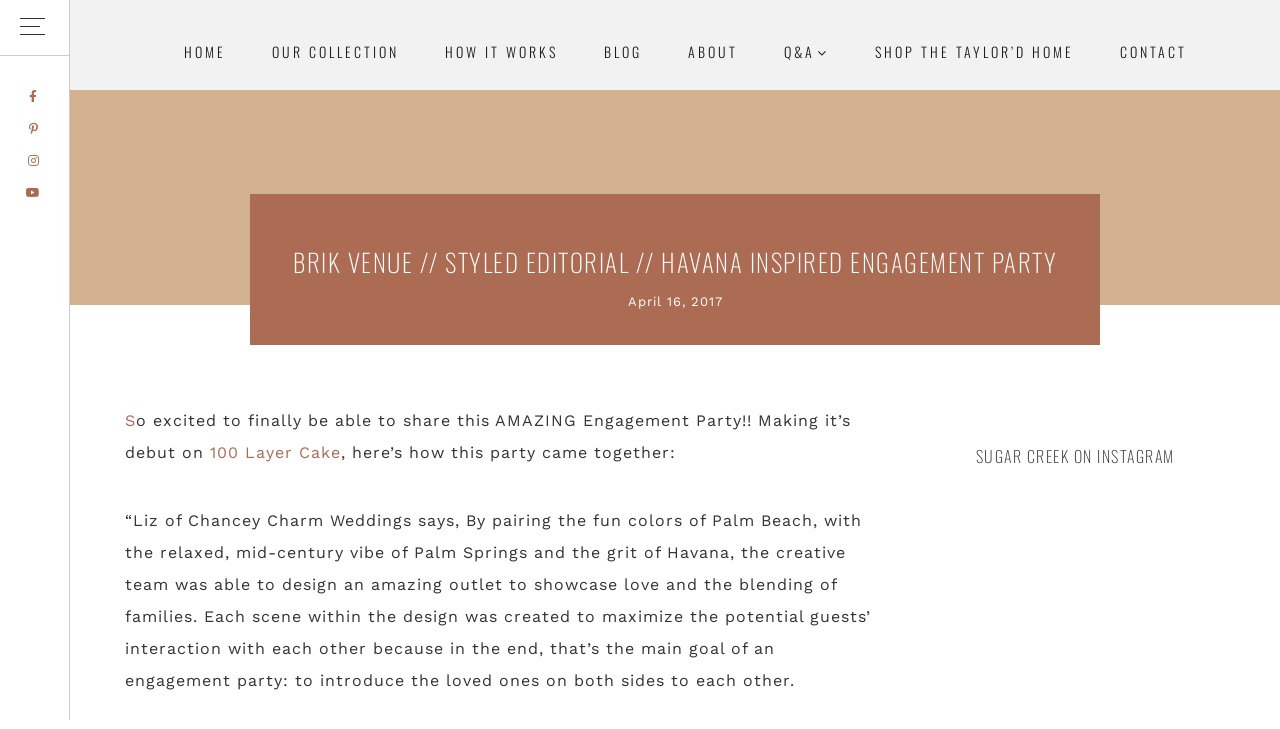

--- FILE ---
content_type: text/html; charset=UTF-8
request_url: https://sugarcreekeventrentals.com/havana-inspired-engagement-party-brik-venue/
body_size: 31559
content:
<!DOCTYPE html>
<html lang="en-US">
<head >
<meta charset="UTF-8" />
<meta name="viewport" content="width=device-width, initial-scale=1" />
<meta name='robots' content='index, follow, max-image-preview:large, max-snippet:-1, max-video-preview:-1' />
	<style>img:is([sizes="auto" i], [sizes^="auto," i]) { contain-intrinsic-size: 3000px 1500px }</style>
	    <script type="text/javascript"> //<![CDATA[
        ajaxurl = 'https://sugarcreekeventrentals.com/wp-admin/admin-ajax.php';
    //]]> </script>

<!-- Google Tag Manager for WordPress by gtm4wp.com -->
<script data-cfasync="false" data-pagespeed-no-defer>
	var gtm4wp_datalayer_name = "dataLayer";
	var dataLayer = dataLayer || [];
</script>
<!-- End Google Tag Manager for WordPress by gtm4wp.com --><script>window._wca = window._wca || [];</script>

			<style type="text/css">
				.slide-excerpt { width: 50%; }
				.slide-excerpt { bottom: 0; }
				.slide-excerpt { right: 0; }
				.flexslider { max-width: 1200px; max-height: 500px; }
				.slide-image { max-height: 500px; }
			</style>
	<!-- This site is optimized with the Yoast SEO plugin v22.3 - https://yoast.com/wordpress/plugins/seo/ -->
	<title>BRIK VENUE // STYLED EDITORIAL // HAVANA INSPIRED ENGAGEMENT PARTY - Texas Event Furniture, Prop and Decor Rentals | Sugar Creek Event Rentals</title>
	<link rel="canonical" href="https://sugarcreekeventrentals.com/havana-inspired-engagement-party-brik-venue/" />
	<meta property="og:locale" content="en_US" />
	<meta property="og:type" content="article" />
	<meta property="og:title" content="BRIK VENUE // STYLED EDITORIAL // HAVANA INSPIRED ENGAGEMENT PARTY - Texas Event Furniture, Prop and Decor Rentals | Sugar Creek Event Rentals" />
	<meta property="og:description" content="So excited to finally be able to share this AMAZING Engagement Party!! Making it&#8217;s debut on 100 Layer Cake, here&#8217;s how this party came together: &#8220;Liz of Chancey Charm Weddings says, By pairing the fun colors of Palm Beach, with...READ MORE" />
	<meta property="og:url" content="https://sugarcreekeventrentals.com/havana-inspired-engagement-party-brik-venue/" />
	<meta property="og:site_name" content="Texas Event Furniture, Prop and Decor Rentals | Sugar Creek Event Rentals" />
	<meta property="article:publisher" content="https://facebook.com/sugarcreekeventrentals" />
	<meta property="article:published_time" content="2017-04-16T18:24:44+00:00" />
	<meta property="article:modified_time" content="2018-04-26T19:58:11+00:00" />
	<meta property="og:image" content="https://sugarcreekeventrentals.com/wp-content/uploads/2017/04/cuban-style-wedding-20.jpg" />
	<meta property="og:image:width" content="800" />
	<meta property="og:image:height" content="533" />
	<meta property="og:image:type" content="image/jpeg" />
	<meta name="author" content="Sugar Creek" />
	<meta name="twitter:card" content="summary_large_image" />
	<meta name="twitter:label1" content="Written by" />
	<meta name="twitter:data1" content="Sugar Creek" />
	<meta name="twitter:label2" content="Est. reading time" />
	<meta name="twitter:data2" content="2 minutes" />
	<script type="application/ld+json" class="yoast-schema-graph">{"@context":"https://schema.org","@graph":[{"@type":"Article","@id":"https://sugarcreekeventrentals.com/havana-inspired-engagement-party-brik-venue/#article","isPartOf":{"@id":"https://sugarcreekeventrentals.com/havana-inspired-engagement-party-brik-venue/"},"author":{"name":"Sugar Creek","@id":"https://sugarcreekeventrentals.com/#/schema/person/5884c02a83270d48a7bd2acdebc144b2"},"headline":"BRIK VENUE // STYLED EDITORIAL // HAVANA INSPIRED ENGAGEMENT PARTY","datePublished":"2017-04-16T18:24:44+00:00","dateModified":"2018-04-26T19:58:11+00:00","mainEntityOfPage":{"@id":"https://sugarcreekeventrentals.com/havana-inspired-engagement-party-brik-venue/"},"wordCount":383,"commentCount":0,"publisher":{"@id":"https://sugarcreekeventrentals.com/#organization"},"image":{"@id":"https://sugarcreekeventrentals.com/havana-inspired-engagement-party-brik-venue/#primaryimage"},"thumbnailUrl":"https://d1ko5uso8gzgqh.cloudfront.net/wp-content/uploads/2017/04/29021411/cuban-style-wedding-20.jpg","keywords":["brik venue","Chancey Charm","engagement party inspiration","Fort Worth Wedding Venue","lounge furniture rentals","Meggie Taylor Photography","Root &amp; Bloom","styled shoot inspiration","Sugar Bee Sweets"],"articleSection":["Engagement Parties","Styled Editorials"],"inLanguage":"en-US","potentialAction":[{"@type":"CommentAction","name":"Comment","target":["https://sugarcreekeventrentals.com/havana-inspired-engagement-party-brik-venue/#respond"]}]},{"@type":"WebPage","@id":"https://sugarcreekeventrentals.com/havana-inspired-engagement-party-brik-venue/","url":"https://sugarcreekeventrentals.com/havana-inspired-engagement-party-brik-venue/","name":"BRIK VENUE // STYLED EDITORIAL // HAVANA INSPIRED ENGAGEMENT PARTY - Texas Event Furniture, Prop and Decor Rentals | Sugar Creek Event Rentals","isPartOf":{"@id":"https://sugarcreekeventrentals.com/#website"},"primaryImageOfPage":{"@id":"https://sugarcreekeventrentals.com/havana-inspired-engagement-party-brik-venue/#primaryimage"},"image":{"@id":"https://sugarcreekeventrentals.com/havana-inspired-engagement-party-brik-venue/#primaryimage"},"thumbnailUrl":"https://d1ko5uso8gzgqh.cloudfront.net/wp-content/uploads/2017/04/29021411/cuban-style-wedding-20.jpg","datePublished":"2017-04-16T18:24:44+00:00","dateModified":"2018-04-26T19:58:11+00:00","breadcrumb":{"@id":"https://sugarcreekeventrentals.com/havana-inspired-engagement-party-brik-venue/#breadcrumb"},"inLanguage":"en-US","potentialAction":[{"@type":"ReadAction","target":["https://sugarcreekeventrentals.com/havana-inspired-engagement-party-brik-venue/"]}]},{"@type":"ImageObject","inLanguage":"en-US","@id":"https://sugarcreekeventrentals.com/havana-inspired-engagement-party-brik-venue/#primaryimage","url":"https://d1ko5uso8gzgqh.cloudfront.net/wp-content/uploads/2017/04/29021411/cuban-style-wedding-20.jpg","contentUrl":"https://d1ko5uso8gzgqh.cloudfront.net/wp-content/uploads/2017/04/29021411/cuban-style-wedding-20.jpg","width":800,"height":533},{"@type":"BreadcrumbList","@id":"https://sugarcreekeventrentals.com/havana-inspired-engagement-party-brik-venue/#breadcrumb","itemListElement":[{"@type":"ListItem","position":1,"name":"Home","item":"https://sugarcreekeventrentals.com/"},{"@type":"ListItem","position":2,"name":"BRIK VENUE // STYLED EDITORIAL // HAVANA INSPIRED ENGAGEMENT PARTY"}]},{"@type":"WebSite","@id":"https://sugarcreekeventrentals.com/#website","url":"https://sugarcreekeventrentals.com/","name":"Sugar Creek Event Rentals | Fort Worth Event Rentals","description":"Elevate your activation, gathering, celebration or wedding with our vintage, western and modern event furniture, prop and decor rentals in Fort Worth / Dallas, Texas!","publisher":{"@id":"https://sugarcreekeventrentals.com/#organization"},"potentialAction":[{"@type":"SearchAction","target":{"@type":"EntryPoint","urlTemplate":"https://sugarcreekeventrentals.com/?s={search_term_string}"},"query-input":"required name=search_term_string"}],"inLanguage":"en-US"},{"@type":"Organization","@id":"https://sugarcreekeventrentals.com/#organization","name":"Sugar Creek Event Rentals","url":"https://sugarcreekeventrentals.com/","logo":{"@type":"ImageObject","inLanguage":"en-US","@id":"https://sugarcreekeventrentals.com/#/schema/logo/image/","url":"https://sugarcreekeventrentals.com/wp-content/uploads/2018/11/SC-Logo-copy-scaled.jpg","contentUrl":"https://sugarcreekeventrentals.com/wp-content/uploads/2018/11/SC-Logo-copy-scaled.jpg","width":2560,"height":800,"caption":"Sugar Creek Event Rentals"},"image":{"@id":"https://sugarcreekeventrentals.com/#/schema/logo/image/"},"sameAs":["https://facebook.com/sugarcreekeventrentals","https://instagram.com/sugarcreekeventrentals","https://pinterest.com/sugarcreekeventrentals"]},{"@type":"Person","@id":"https://sugarcreekeventrentals.com/#/schema/person/5884c02a83270d48a7bd2acdebc144b2","name":"Sugar Creek","image":{"@type":"ImageObject","inLanguage":"en-US","@id":"https://sugarcreekeventrentals.com/#/schema/person/image/","url":"https://secure.gravatar.com/avatar/349d91bf679f9f420481c1419db58eedc27761119965611ce6ef79f715f3b9c3?s=96&d=mm&r=g","contentUrl":"https://secure.gravatar.com/avatar/349d91bf679f9f420481c1419db58eedc27761119965611ce6ef79f715f3b9c3?s=96&d=mm&r=g","caption":"Sugar Creek"},"url":"https://sugarcreekeventrentals.com/author/taylor_bradford/"}]}</script>
	<!-- / Yoast SEO plugin. -->


<link rel='dns-prefetch' href='//code.jquery.com' />
<link rel='dns-prefetch' href='//stats.wp.com' />
<link rel='dns-prefetch' href='//maxcdn.bootstrapcdn.com' />
<link rel='dns-prefetch' href='//fonts.googleapis.com' />
<link rel='dns-prefetch' href='//code.ionicframework.com' />
<link rel="alternate" type="application/rss+xml" title="Texas Event Furniture, Prop and Decor Rentals | Sugar Creek Event Rentals &raquo; Feed" href="https://sugarcreekeventrentals.com/feed/" />
<link rel="alternate" type="application/rss+xml" title="Texas Event Furniture, Prop and Decor Rentals | Sugar Creek Event Rentals &raquo; Comments Feed" href="https://sugarcreekeventrentals.com/comments/feed/" />
<link rel="alternate" type="application/rss+xml" title="Texas Event Furniture, Prop and Decor Rentals | Sugar Creek Event Rentals &raquo; BRIK VENUE // STYLED EDITORIAL // HAVANA INSPIRED ENGAGEMENT PARTY Comments Feed" href="https://sugarcreekeventrentals.com/havana-inspired-engagement-party-brik-venue/feed/" />
<script type="text/javascript">
/* <![CDATA[ */
window._wpemojiSettings = {"baseUrl":"https:\/\/s.w.org\/images\/core\/emoji\/16.0.1\/72x72\/","ext":".png","svgUrl":"https:\/\/s.w.org\/images\/core\/emoji\/16.0.1\/svg\/","svgExt":".svg","source":{"concatemoji":"https:\/\/sugarcreekeventrentals.com\/wp-includes\/js\/wp-emoji-release.min.js?ver=6.8.3"}};
/*! This file is auto-generated */
!function(s,n){var o,i,e;function c(e){try{var t={supportTests:e,timestamp:(new Date).valueOf()};sessionStorage.setItem(o,JSON.stringify(t))}catch(e){}}function p(e,t,n){e.clearRect(0,0,e.canvas.width,e.canvas.height),e.fillText(t,0,0);var t=new Uint32Array(e.getImageData(0,0,e.canvas.width,e.canvas.height).data),a=(e.clearRect(0,0,e.canvas.width,e.canvas.height),e.fillText(n,0,0),new Uint32Array(e.getImageData(0,0,e.canvas.width,e.canvas.height).data));return t.every(function(e,t){return e===a[t]})}function u(e,t){e.clearRect(0,0,e.canvas.width,e.canvas.height),e.fillText(t,0,0);for(var n=e.getImageData(16,16,1,1),a=0;a<n.data.length;a++)if(0!==n.data[a])return!1;return!0}function f(e,t,n,a){switch(t){case"flag":return n(e,"\ud83c\udff3\ufe0f\u200d\u26a7\ufe0f","\ud83c\udff3\ufe0f\u200b\u26a7\ufe0f")?!1:!n(e,"\ud83c\udde8\ud83c\uddf6","\ud83c\udde8\u200b\ud83c\uddf6")&&!n(e,"\ud83c\udff4\udb40\udc67\udb40\udc62\udb40\udc65\udb40\udc6e\udb40\udc67\udb40\udc7f","\ud83c\udff4\u200b\udb40\udc67\u200b\udb40\udc62\u200b\udb40\udc65\u200b\udb40\udc6e\u200b\udb40\udc67\u200b\udb40\udc7f");case"emoji":return!a(e,"\ud83e\udedf")}return!1}function g(e,t,n,a){var r="undefined"!=typeof WorkerGlobalScope&&self instanceof WorkerGlobalScope?new OffscreenCanvas(300,150):s.createElement("canvas"),o=r.getContext("2d",{willReadFrequently:!0}),i=(o.textBaseline="top",o.font="600 32px Arial",{});return e.forEach(function(e){i[e]=t(o,e,n,a)}),i}function t(e){var t=s.createElement("script");t.src=e,t.defer=!0,s.head.appendChild(t)}"undefined"!=typeof Promise&&(o="wpEmojiSettingsSupports",i=["flag","emoji"],n.supports={everything:!0,everythingExceptFlag:!0},e=new Promise(function(e){s.addEventListener("DOMContentLoaded",e,{once:!0})}),new Promise(function(t){var n=function(){try{var e=JSON.parse(sessionStorage.getItem(o));if("object"==typeof e&&"number"==typeof e.timestamp&&(new Date).valueOf()<e.timestamp+604800&&"object"==typeof e.supportTests)return e.supportTests}catch(e){}return null}();if(!n){if("undefined"!=typeof Worker&&"undefined"!=typeof OffscreenCanvas&&"undefined"!=typeof URL&&URL.createObjectURL&&"undefined"!=typeof Blob)try{var e="postMessage("+g.toString()+"("+[JSON.stringify(i),f.toString(),p.toString(),u.toString()].join(",")+"));",a=new Blob([e],{type:"text/javascript"}),r=new Worker(URL.createObjectURL(a),{name:"wpTestEmojiSupports"});return void(r.onmessage=function(e){c(n=e.data),r.terminate(),t(n)})}catch(e){}c(n=g(i,f,p,u))}t(n)}).then(function(e){for(var t in e)n.supports[t]=e[t],n.supports.everything=n.supports.everything&&n.supports[t],"flag"!==t&&(n.supports.everythingExceptFlag=n.supports.everythingExceptFlag&&n.supports[t]);n.supports.everythingExceptFlag=n.supports.everythingExceptFlag&&!n.supports.flag,n.DOMReady=!1,n.readyCallback=function(){n.DOMReady=!0}}).then(function(){return e}).then(function(){var e;n.supports.everything||(n.readyCallback(),(e=n.source||{}).concatemoji?t(e.concatemoji):e.wpemoji&&e.twemoji&&(t(e.twemoji),t(e.wpemoji)))}))}((window,document),window._wpemojiSettings);
/* ]]> */
</script>
<link rel='stylesheet' id='sbi_styles-css' href='https://sugarcreekeventrentals.com/wp-content/cache/background-css/sugarcreekeventrentals.com/wp-content/plugins/instagram-feed/css/sbi-styles.min.css?ver=6.9.1&wpr_t=1769624465' type='text/css' media='all' />
<link data-minify="1" rel='stylesheet' id='amara-css' href='https://sugarcreekeventrentals.com/wp-content/cache/background-css/sugarcreekeventrentals.com/wp-content/cache/min/1/wp-content/themes/amara/style.css?ver=1763397621&wpr_t=1769624465' type='text/css' media='all' />
<style id='amara-inline-css' type='text/css'>


		body {
			color: #1e1c1d;
		}

		

		.blocker {
			background-color: #d2b18f;
		}

		

		.offscreen-content-icon .offscreen-content-toggle.open {
			background-color: #1c1e1d;
		}

		

		.offscreen-content-icon .offscreen-content-toggle.open:hover {
			background-color: #d2b18f;
		}

		

		.offscreen-content-icon .offscreen-content-toggle.open:hover {
			color: #1c1e1d;
		}

		

		.offscreen-content {
			background-color: #d2b18f;
		}

		

		.offscreen-content,
		.offscreen-content .offscreen-content-toggle.close {
			color: #1c1e1d;
		}

		

		.offscreen-content a {
			color: #1c1e1d;
		}

		

		.offscreen-content a:hover,
		.offscreen-content a:focus {
			color: #6d6e71;
		}

		


		.nav-primary .genesis-nav-menu a,
		.nav-primary .menu-toggle,
		.nav-primary .sub-menu-toggle,
		.front-page .nav-primary .genesis-nav-menu .current-menu-item > a,
		.home .nav-primary .genesis-nav-menu .current-menu-item > a {
			color: #1e1c1d;
		}

		

		.nav-secondary .genesis-nav-menu a,
		.nav-secondary .menu-toggle,
		.nav-secondary .sub-menu-toggle,
		.front-page .nav-secondary .genesis-nav-menu .current-menu-item > a,
		.home .nav-secondary .genesis-nav-menu .current-menu-item > a  {
			color: #1e1c1d;
		}

		

		.nav-secondary .genesis-nav-menu a:hover,
		.nav-secondary .genesis-nav-menu a:focus,
		.nav-secondary .menu-toggle:hover,
		.nav-secondary .menu-toggle:focus,
		.nav-secondary .sub-menu-toggle:hover,
		.nav-secondary .sub-menu-toggle:focus,
		.nav-secondary .genesis-nav-menu .current-menu-item > a,
		.nav-secondary .genesis-nav-menu .current-menu-item > a:hover,
		.nav-secondary .genesis-nav-menu .current-menu-item > a:focus {
			color: #e7ad99;
		}

		

		.entry-content a:not(.button):not(.more-link),
		.single-product .entry a:not(.button):not(.more-link) {
			color: #ac6b53;
		}

		

		.entry-content a:not(.button):not(.more-link):hover,
		.entry-content a:not(.button):not(.more-link):focus,
		.single-product .entry a:not(.button):not(.more-link):hover,
		.single-product .entry a:not(.button):not(.more-link):focus {
			color: #1e1c1d;
		}

		

		.post .entry-title a {
			color: #1e1c1d !important;
		}

		

		.post .entry-title a:hover,
		.post .entry-title a:focus {
			color: #ac6b53 !important;
		}

		

		a,
		.archive-pagination a,
		.archive-pagination .active a:focus {
			color: #1e1c1d;
		}

		

		a:hover,
		a:focus,
		.archive-pagination .active a,
		.archive-pagination a:focus,
		.archive-pagination a:hover,
		.archive-pagination .active a:hover,
		.archive-pagination .active a:focus {
			color: #ac6b53;
		}

		

		a.button:hover,
		a.button:focus,
		.button:focus,
		.button:hover,
		button:focus,
		button:hover,
		input[type="button"]:focus,
		input[type="button"]:hover,
		input[type="reset"]:focus,
		input[type="reset"]:hover,
		input[type="submit"]:focus,
		input[type="submit"]:hover,
		.comment-reply-link:focus,
		.comment-reply-link:hover,
		.summary a.more-link:hover,
		.summary a.more-link:focus {
			color: #1c1e1d;
		}

		
		
		a.button,
		.button,
		button,
		input[type="button"],
		input[type="reset"],
		input[type="submit"],
		.comment-reply-link,
		.summary a.more-link {
			background-color: #1c1e1d;
		}

		
		
		a.button,
		.button,
		button,
		input[type="button"],
		input[type="reset"],
		input[type="submit"],
		.comment-reply-link,
		.summary a.more-link {
			border: 1px solid #1c1e1d;
		}

		
		
		a.button:hover,
		a.button:focus,
		.button:focus,
		.button:hover,
		button:focus,
		button:hover,
		input[type="button"]:focus,
		input[type="button"]:hover,
		input[type="reset"]:focus,
		input[type="reset"]:hover,
		input[type="submit"]:focus,
		input[type="submit"]:hover,
		.comment-reply-link:focus,
		.comment-reply-link:hover,
		.summary a.more-link:hover,
		.summary a.more-link:focus {
			border: 1px solid #1c1e1d;
		}

		
		
		.widget_simpleimage .more a,
		.sidebar .widget_simpleimage .more a {
			color: #1c1e1d;
		}

		
		
		.widget_simpleimage .more a:hover,
		.sidebar .widget_simpleimage .more a:hover {
			color: #d2b18f;
		}

		
		
		a.more-link {
			color: #1c1e1d;
		}

		
		
		a.more-link:hover{
			color: #d2b18f;
		}

		
		
		.category .site-header {
			background-color: #d2b18f;
		}

		
		
		.category .archive-description h1 {
			background-color: #d2b18f;
		}

		
		
		.tag .site-header {
			background-color: #d2b18f;
		}

		
		
		.tag .archive-description h1 {
			background-color: #d2b18f;
		}

		
		
		.date .site-header {
			background-color: #d2b18f;
		}

		
		
		.date .archive-description h1 {
			background-color: #d2b18f;
		}

		
		
		.author .site-header {
			background-color: #d2b18f;
		}

		
		
		.author .archive-description h1 {
			background-color: #d2b18f;
		}

		
		
		.search-results .site-header,
		.search-no-results .site-header {
			background-color: #d2b18f;
		}

		
		
		.search-results .archive-description h1, 
		.search-no-results .archive-description h1 {
			background-color: #d2b18f;
		}

		
		
		.page-template-default:not(.elementor-page):not(.home):not(.front-page) h1.entry-title {
			background-color: #d2b18f;
		}

		
		
		.error404 .site-header {
			background-color: #d2b18f;
		}

		
		
		.error404 h1.entry-title {
			background-color: #d2b18f;
		}

		
		
		.page-template-page_archive .site-header {
			background-color: #d2b18f;
		}

		
		
		.page-template-page_archive h1.entry-title {
			background-color: #d2b18f;
		}

		
		
		#blog-hero {
			background-color: #d2b18f;
		}

		
		
		#blog-hero .blog-widget .flexible-widgets {
			background-color: #d2b18f;
		}

		
		
		#blog-hero .blog-widget a:hover,
		#blog-hero .blog-widget a:focus {
			color: #e7ad99;
		}

		
		
		.author-box {
			background-color: #d2b18f;
		}

		
		
		.author-box a {
			color: #e7ad99;
		}

		
		
		#single-post-hero {
			background-color: #d2b18f;
		}

		
		
		#single-post-hero .entry-header {
			background-color: #ac6b53;
		}

		
		
		#single-post-hero .entry-header {
			color: #ffffff;
		}

		
		
		.sidebar .widget {
			background-color: #d2b18f;
		}

		
		
		.sidebar .widget a:not(.button):not(.more-link) {
			color: #e7ad99;
		}

		
		
		.after-entry {
			background-color: #d2b18f;
		}

		
		
		.after-entry a {
			color: #e7ad99;
		}

		
		
		.entry-categories a {
			background-color: #d2b18f;
		}

		
		
		.entry-categories a:hover{
			color: #e7ad99;
		}

		

		.site-footer,
		.site-footer a {
			color: #1c1e1d;
		}

		

		.site-footer a:hover,
		.site-footer a:focus {
			color: #d2b18f;
		}

		

		.front-page-1 .widget {
			background: #ffffff;
		}

		

		.front-page-1 {
			color: #ac6b53;
		}

		

		.front-page-1 h2.custom {
			color: #1c1e1d;
		}

		

		.front-page-1 a:not(.button):not(.more-link) {
			color: #1c1e1d;
		}

		

		.front-page-1 a:not(.button):not(.more-link):hover,
		.front-page-1 a:not(.button):not(.more-link):focus {
			color: #ac6b53;
		}

		

		.front-page-2 {
			color: #1c1e1d;
		}

		

		.front-page-2 h2.custom {
			color: #1c1e1d;
		}

		

		.front-page-2 a:not(.button):not(.more-link) {
			color: #1c1e1d;
		}

		

		.front-page-2 a:not(.button):not(.more-link):hover,
		.front-page-2 a:not(.button):not(.more-link):focus {
			color: #ac6b53;
		}

		

		.front-page-3 {
			color: #1c1e1d;
		}

		

		.front-page-3 h2.custom {
			color: #1c1e1d;
		}

		

		.front-page-3 a:not(.button):not(.more-link) {
			color: #1c1e1d;
		}

		

		.front-page-3 a:not(.button):not(.more-link):hover,
		.front-page-3 a:not(.button):not(.more-link):focus {
			color: #ac6b53;
		}

		

		.front-page-4 {
			background: #f2f2f2;
		}

		

		.front-page-4 {
			color: #1c1e1d;
		}

		

		.front-page-4 h2.custom {
			color: #1c1e1d;
		}

		

		.front-page-4 a:not(.button):not(.more-link) {
			color: #1c1e1d;
		}

		

		.front-page-4 a:not(.button):not(.more-link):hover,
		.front-page-4 a:not(.button):not(.more-link):focus {
			color: #ac6b53;
		}

		

		.front-page-5 {
			color: #1c1e1d;
		}

		

		.front-page-5 h2.custom {
			color: #1c1e1d;
		}

		

		.front-page-5 a:not(.button):not(.more-link) {
			color: #1c1e1d;
		}

		

		.front-page-5 a:not(.button):not(.more-link):hover,
		.front-page-5 a:not(.button):not(.more-link):focus {
			color: #ac6b53;
		}

		

		.front-page-6 {
			color: #1c1e1d;
		}

		

		.front-page-6 h2.custom {
			color: #1c1e1d;
		}

		

		.front-page-6 a:not(.button):not(.more-link) {
			color: #1c1e1d;
		}

		

		.front-page-6 a:not(.button):not(.more-link):hover,
		.front-page-6 a:not(.button):not(.more-link):focus {
			color: #ac6b53;
		}

		

		.front-page-7 {
			color: #1c1e1d;
		}

		

		.front-page-7 h2.custom {
			color: #1c1e1d;
		}

		

		.front-page-7 a:not(.button):not(.more-link) {
			color: #1c1e1d;
		}

		

		.front-page-7 a:not(.button):not(.more-link):hover,
		.front-page-7 a:not(.button):not(.more-link):focus {
			color: #ac6b53;
		}

		

		.front-page-8 .widget {
			background: #d2b18f;
		}

		

		.front-page-8 {
			color: #1c1e1d;
		}

		

		.front-page-8 h2.custom {
			color: #1c1e1d;
		}

		

		.front-page-8 a:not(.button):not(.more-link) {
			color: #1c1e1d;
		}

		

		.front-page-8 a:not(.button):not(.more-link):hover,
		.front-page-8 a:not(.button):not(.more-link):focus {
			color: #ac6b53;
		}

		

 .home .site-title a,
 .front-page .site-title a {
	background: var(--wpr-bg-8ae499e1-2618-4505-a7ff-30f4f78132c6) no-repeat !important;
	background-position: center !important;
	background-size: contain !important;
 }
 

 .front-page-1-image {
 background: var(--wpr-bg-64c4c345-025b-4104-a1e6-13b484892297) no-repeat center;
 background-size: cover;
 }
 

 .front-page-8-image {
 background: var(--wpr-bg-e013d33e-ba4e-40b4-93e3-cb00ae6d5b62) no-repeat center;
 background-size: cover;
 }
 

.shop-title,
.tax-product_cat .site-header,
.tax-product_tag .site-header {
 background: var(--wpr-bg-8f41b343-c8ee-4378-b7d4-201d69b37db6) no-repeat center;
 background-size: cover;
 }
 

 #blog-hero {
 background: var(--wpr-bg-0fb20df0-c8bf-4b79-a5c0-a97ca1af2e8c) no-repeat center;
 background-size: cover;
 }
 
</style>
<style id='wp-emoji-styles-inline-css' type='text/css'>

	img.wp-smiley, img.emoji {
		display: inline !important;
		border: none !important;
		box-shadow: none !important;
		height: 1em !important;
		width: 1em !important;
		margin: 0 0.07em !important;
		vertical-align: -0.1em !important;
		background: none !important;
		padding: 0 !important;
	}
</style>
<link rel='stylesheet' id='wp-block-library-css' href='https://sugarcreekeventrentals.com/wp-includes/css/dist/block-library/style.min.css?ver=6.8.3' type='text/css' media='all' />
<style id='wp-block-library-inline-css' type='text/css'>
.has-text-align-justify{text-align:justify;}
</style>
<style id='classic-theme-styles-inline-css' type='text/css'>
/*! This file is auto-generated */
.wp-block-button__link{color:#fff;background-color:#32373c;border-radius:9999px;box-shadow:none;text-decoration:none;padding:calc(.667em + 2px) calc(1.333em + 2px);font-size:1.125em}.wp-block-file__button{background:#32373c;color:#fff;text-decoration:none}
</style>
<link rel='stylesheet' id='mediaelement-css' href='https://sugarcreekeventrentals.com/wp-content/cache/background-css/sugarcreekeventrentals.com/wp-includes/js/mediaelement/mediaelementplayer-legacy.min.css?ver=4.2.17&wpr_t=1769624465' type='text/css' media='all' />
<link rel='stylesheet' id='wp-mediaelement-css' href='https://sugarcreekeventrentals.com/wp-includes/js/mediaelement/wp-mediaelement.min.css?ver=6.8.3' type='text/css' media='all' />
<style id='jetpack-sharing-buttons-style-inline-css' type='text/css'>
.jetpack-sharing-buttons__services-list{display:flex;flex-direction:row;flex-wrap:wrap;gap:0;list-style-type:none;margin:5px;padding:0}.jetpack-sharing-buttons__services-list.has-small-icon-size{font-size:12px}.jetpack-sharing-buttons__services-list.has-normal-icon-size{font-size:16px}.jetpack-sharing-buttons__services-list.has-large-icon-size{font-size:24px}.jetpack-sharing-buttons__services-list.has-huge-icon-size{font-size:36px}@media print{.jetpack-sharing-buttons__services-list{display:none!important}}.editor-styles-wrapper .wp-block-jetpack-sharing-buttons{gap:0;padding-inline-start:0}ul.jetpack-sharing-buttons__services-list.has-background{padding:1.25em 2.375em}
</style>
<style id='global-styles-inline-css' type='text/css'>
:root{--wp--preset--aspect-ratio--square: 1;--wp--preset--aspect-ratio--4-3: 4/3;--wp--preset--aspect-ratio--3-4: 3/4;--wp--preset--aspect-ratio--3-2: 3/2;--wp--preset--aspect-ratio--2-3: 2/3;--wp--preset--aspect-ratio--16-9: 16/9;--wp--preset--aspect-ratio--9-16: 9/16;--wp--preset--color--black: #000000;--wp--preset--color--cyan-bluish-gray: #abb8c3;--wp--preset--color--white: #ffffff;--wp--preset--color--pale-pink: #f78da7;--wp--preset--color--vivid-red: #cf2e2e;--wp--preset--color--luminous-vivid-orange: #ff6900;--wp--preset--color--luminous-vivid-amber: #fcb900;--wp--preset--color--light-green-cyan: #7bdcb5;--wp--preset--color--vivid-green-cyan: #00d084;--wp--preset--color--pale-cyan-blue: #8ed1fc;--wp--preset--color--vivid-cyan-blue: #0693e3;--wp--preset--color--vivid-purple: #9b51e0;--wp--preset--gradient--vivid-cyan-blue-to-vivid-purple: linear-gradient(135deg,rgba(6,147,227,1) 0%,rgb(155,81,224) 100%);--wp--preset--gradient--light-green-cyan-to-vivid-green-cyan: linear-gradient(135deg,rgb(122,220,180) 0%,rgb(0,208,130) 100%);--wp--preset--gradient--luminous-vivid-amber-to-luminous-vivid-orange: linear-gradient(135deg,rgba(252,185,0,1) 0%,rgba(255,105,0,1) 100%);--wp--preset--gradient--luminous-vivid-orange-to-vivid-red: linear-gradient(135deg,rgba(255,105,0,1) 0%,rgb(207,46,46) 100%);--wp--preset--gradient--very-light-gray-to-cyan-bluish-gray: linear-gradient(135deg,rgb(238,238,238) 0%,rgb(169,184,195) 100%);--wp--preset--gradient--cool-to-warm-spectrum: linear-gradient(135deg,rgb(74,234,220) 0%,rgb(151,120,209) 20%,rgb(207,42,186) 40%,rgb(238,44,130) 60%,rgb(251,105,98) 80%,rgb(254,248,76) 100%);--wp--preset--gradient--blush-light-purple: linear-gradient(135deg,rgb(255,206,236) 0%,rgb(152,150,240) 100%);--wp--preset--gradient--blush-bordeaux: linear-gradient(135deg,rgb(254,205,165) 0%,rgb(254,45,45) 50%,rgb(107,0,62) 100%);--wp--preset--gradient--luminous-dusk: linear-gradient(135deg,rgb(255,203,112) 0%,rgb(199,81,192) 50%,rgb(65,88,208) 100%);--wp--preset--gradient--pale-ocean: linear-gradient(135deg,rgb(255,245,203) 0%,rgb(182,227,212) 50%,rgb(51,167,181) 100%);--wp--preset--gradient--electric-grass: linear-gradient(135deg,rgb(202,248,128) 0%,rgb(113,206,126) 100%);--wp--preset--gradient--midnight: linear-gradient(135deg,rgb(2,3,129) 0%,rgb(40,116,252) 100%);--wp--preset--font-size--small: 13px;--wp--preset--font-size--medium: 20px;--wp--preset--font-size--large: 36px;--wp--preset--font-size--x-large: 42px;--wp--preset--spacing--20: 0.44rem;--wp--preset--spacing--30: 0.67rem;--wp--preset--spacing--40: 1rem;--wp--preset--spacing--50: 1.5rem;--wp--preset--spacing--60: 2.25rem;--wp--preset--spacing--70: 3.38rem;--wp--preset--spacing--80: 5.06rem;--wp--preset--shadow--natural: 6px 6px 9px rgba(0, 0, 0, 0.2);--wp--preset--shadow--deep: 12px 12px 50px rgba(0, 0, 0, 0.4);--wp--preset--shadow--sharp: 6px 6px 0px rgba(0, 0, 0, 0.2);--wp--preset--shadow--outlined: 6px 6px 0px -3px rgba(255, 255, 255, 1), 6px 6px rgba(0, 0, 0, 1);--wp--preset--shadow--crisp: 6px 6px 0px rgba(0, 0, 0, 1);}:where(.is-layout-flex){gap: 0.5em;}:where(.is-layout-grid){gap: 0.5em;}body .is-layout-flex{display: flex;}.is-layout-flex{flex-wrap: wrap;align-items: center;}.is-layout-flex > :is(*, div){margin: 0;}body .is-layout-grid{display: grid;}.is-layout-grid > :is(*, div){margin: 0;}:where(.wp-block-columns.is-layout-flex){gap: 2em;}:where(.wp-block-columns.is-layout-grid){gap: 2em;}:where(.wp-block-post-template.is-layout-flex){gap: 1.25em;}:where(.wp-block-post-template.is-layout-grid){gap: 1.25em;}.has-black-color{color: var(--wp--preset--color--black) !important;}.has-cyan-bluish-gray-color{color: var(--wp--preset--color--cyan-bluish-gray) !important;}.has-white-color{color: var(--wp--preset--color--white) !important;}.has-pale-pink-color{color: var(--wp--preset--color--pale-pink) !important;}.has-vivid-red-color{color: var(--wp--preset--color--vivid-red) !important;}.has-luminous-vivid-orange-color{color: var(--wp--preset--color--luminous-vivid-orange) !important;}.has-luminous-vivid-amber-color{color: var(--wp--preset--color--luminous-vivid-amber) !important;}.has-light-green-cyan-color{color: var(--wp--preset--color--light-green-cyan) !important;}.has-vivid-green-cyan-color{color: var(--wp--preset--color--vivid-green-cyan) !important;}.has-pale-cyan-blue-color{color: var(--wp--preset--color--pale-cyan-blue) !important;}.has-vivid-cyan-blue-color{color: var(--wp--preset--color--vivid-cyan-blue) !important;}.has-vivid-purple-color{color: var(--wp--preset--color--vivid-purple) !important;}.has-black-background-color{background-color: var(--wp--preset--color--black) !important;}.has-cyan-bluish-gray-background-color{background-color: var(--wp--preset--color--cyan-bluish-gray) !important;}.has-white-background-color{background-color: var(--wp--preset--color--white) !important;}.has-pale-pink-background-color{background-color: var(--wp--preset--color--pale-pink) !important;}.has-vivid-red-background-color{background-color: var(--wp--preset--color--vivid-red) !important;}.has-luminous-vivid-orange-background-color{background-color: var(--wp--preset--color--luminous-vivid-orange) !important;}.has-luminous-vivid-amber-background-color{background-color: var(--wp--preset--color--luminous-vivid-amber) !important;}.has-light-green-cyan-background-color{background-color: var(--wp--preset--color--light-green-cyan) !important;}.has-vivid-green-cyan-background-color{background-color: var(--wp--preset--color--vivid-green-cyan) !important;}.has-pale-cyan-blue-background-color{background-color: var(--wp--preset--color--pale-cyan-blue) !important;}.has-vivid-cyan-blue-background-color{background-color: var(--wp--preset--color--vivid-cyan-blue) !important;}.has-vivid-purple-background-color{background-color: var(--wp--preset--color--vivid-purple) !important;}.has-black-border-color{border-color: var(--wp--preset--color--black) !important;}.has-cyan-bluish-gray-border-color{border-color: var(--wp--preset--color--cyan-bluish-gray) !important;}.has-white-border-color{border-color: var(--wp--preset--color--white) !important;}.has-pale-pink-border-color{border-color: var(--wp--preset--color--pale-pink) !important;}.has-vivid-red-border-color{border-color: var(--wp--preset--color--vivid-red) !important;}.has-luminous-vivid-orange-border-color{border-color: var(--wp--preset--color--luminous-vivid-orange) !important;}.has-luminous-vivid-amber-border-color{border-color: var(--wp--preset--color--luminous-vivid-amber) !important;}.has-light-green-cyan-border-color{border-color: var(--wp--preset--color--light-green-cyan) !important;}.has-vivid-green-cyan-border-color{border-color: var(--wp--preset--color--vivid-green-cyan) !important;}.has-pale-cyan-blue-border-color{border-color: var(--wp--preset--color--pale-cyan-blue) !important;}.has-vivid-cyan-blue-border-color{border-color: var(--wp--preset--color--vivid-cyan-blue) !important;}.has-vivid-purple-border-color{border-color: var(--wp--preset--color--vivid-purple) !important;}.has-vivid-cyan-blue-to-vivid-purple-gradient-background{background: var(--wp--preset--gradient--vivid-cyan-blue-to-vivid-purple) !important;}.has-light-green-cyan-to-vivid-green-cyan-gradient-background{background: var(--wp--preset--gradient--light-green-cyan-to-vivid-green-cyan) !important;}.has-luminous-vivid-amber-to-luminous-vivid-orange-gradient-background{background: var(--wp--preset--gradient--luminous-vivid-amber-to-luminous-vivid-orange) !important;}.has-luminous-vivid-orange-to-vivid-red-gradient-background{background: var(--wp--preset--gradient--luminous-vivid-orange-to-vivid-red) !important;}.has-very-light-gray-to-cyan-bluish-gray-gradient-background{background: var(--wp--preset--gradient--very-light-gray-to-cyan-bluish-gray) !important;}.has-cool-to-warm-spectrum-gradient-background{background: var(--wp--preset--gradient--cool-to-warm-spectrum) !important;}.has-blush-light-purple-gradient-background{background: var(--wp--preset--gradient--blush-light-purple) !important;}.has-blush-bordeaux-gradient-background{background: var(--wp--preset--gradient--blush-bordeaux) !important;}.has-luminous-dusk-gradient-background{background: var(--wp--preset--gradient--luminous-dusk) !important;}.has-pale-ocean-gradient-background{background: var(--wp--preset--gradient--pale-ocean) !important;}.has-electric-grass-gradient-background{background: var(--wp--preset--gradient--electric-grass) !important;}.has-midnight-gradient-background{background: var(--wp--preset--gradient--midnight) !important;}.has-small-font-size{font-size: var(--wp--preset--font-size--small) !important;}.has-medium-font-size{font-size: var(--wp--preset--font-size--medium) !important;}.has-large-font-size{font-size: var(--wp--preset--font-size--large) !important;}.has-x-large-font-size{font-size: var(--wp--preset--font-size--x-large) !important;}
:where(.wp-block-post-template.is-layout-flex){gap: 1.25em;}:where(.wp-block-post-template.is-layout-grid){gap: 1.25em;}
:where(.wp-block-columns.is-layout-flex){gap: 2em;}:where(.wp-block-columns.is-layout-grid){gap: 2em;}
:root :where(.wp-block-pullquote){font-size: 1.5em;line-height: 1.6;}
</style>
<link data-minify="1" rel='stylesheet' id='bootstrap-css' href='https://sugarcreekeventrentals.com/wp-content/cache/min/1/bootstrap/3.3.7/css/bootstrap.min.css?ver=1763397621' type='text/css' media='all' />
<link data-minify="1" rel='stylesheet' id='lightslider-style-css' href='https://sugarcreekeventrentals.com/wp-content/cache/background-css/sugarcreekeventrentals.com/wp-content/cache/min/1/wp-content/plugins/rental-inventory-system/assets/css/lightslider.css?ver=1763397621&wpr_t=1769624466' type='text/css' media='all' />
<link data-minify="1" rel='stylesheet' id='jquery-ui-style-css' href='https://sugarcreekeventrentals.com/wp-content/cache/background-css/sugarcreekeventrentals.com/wp-content/cache/min/1/ui/1.12.1/themes/base/jquery-ui.css?ver=1763397621&wpr_t=1769624466' type='text/css' media='all' />
<link data-minify="1" rel='stylesheet' id='ris-frontend-style-css' href='https://sugarcreekeventrentals.com/wp-content/cache/min/1/wp-content/plugins/rental-inventory-system/assets/css/frontend.css?ver=1763397621' type='text/css' media='all' />
<link data-minify="1" rel='stylesheet' id='woocommerce-layout-css' href='https://sugarcreekeventrentals.com/wp-content/cache/min/1/wp-content/plugins/woocommerce/assets/css/woocommerce-layout.css?ver=1763397621' type='text/css' media='all' />
<style id='woocommerce-layout-inline-css' type='text/css'>

	.infinite-scroll .woocommerce-pagination {
		display: none;
	}
</style>
<link data-minify="1" rel='stylesheet' id='woocommerce-smallscreen-css' href='https://sugarcreekeventrentals.com/wp-content/cache/min/1/wp-content/plugins/woocommerce/assets/css/woocommerce-smallscreen.css?ver=1763397621' type='text/css' media='only screen and (max-width: 1100px)' />
<link data-minify="1" rel='stylesheet' id='woocommerce-general-css' href='https://sugarcreekeventrentals.com/wp-content/cache/background-css/sugarcreekeventrentals.com/wp-content/cache/min/1/wp-content/plugins/woocommerce/assets/css/woocommerce.css?ver=1763397621&wpr_t=1769624466' type='text/css' media='all' />
<link data-minify="1" rel='stylesheet' id='herpark-woocommerce-styles-css' href='https://sugarcreekeventrentals.com/wp-content/cache/min/1/wp-content/themes/amara/lib/woocommerce/herpark-woocommerce.css?ver=1763397621' type='text/css' media='screen' />
<style id='herpark-woocommerce-styles-inline-css' type='text/css'>


		.woocommerce a.button,
		.woocommerce a.button.alt,
		.woocommerce button.button,
		.woocommerce button.button.alt,
		.woocommerce input.button,
		.woocommerce input.button.alt,
		.woocommerce input.button[type="submit"],
		.woocommerce #respond input#submit,
		.woocommerce #respond input#submit.alt,
		.woocommerce a.button.alt.disabled,
		.woocommerce a.button.alt.disabled:hover,
		.woocommerce a.button.alt:disabled,
		.woocommerce a.button.alt:disabled:hover,
		.woocommerce a.button.alt[disabled]:disabled,
		.woocommerce a.button.alt[disabled]:disabled:hover,
		.woocommerce button.button.alt.disabled,
		.woocommerce button.button.alt.disabled:hover,
		.woocommerce button.button.alt:disabled,
		.woocommerce button.button.alt:disabled:hover,
		.woocommerce button.button.alt[disabled]:disabled,
		.woocommerce button.button.alt[disabled]:disabled:hover,
		.woocommerce input.button.alt.disabled,
		.woocommerce input.button.alt.disabled:hover,
		.woocommerce input.button.alt:disabled,
		.woocommerce input.button.alt:disabled:hover,
		.woocommerce input.button.alt[disabled]:disabled,
		.woocommerce input.button.alt[disabled]:disabled:hover,
		.woocommerce #respond input#submit.alt.disabled,
		.woocommerce #respond input#submit.alt.disabled:hover,
		.woocommerce #respond input#submit.alt:disabled,
		.woocommerce #respond input#submit.alt:disabled:hover,
		.woocommerce #respond input#submit.alt[disabled]:disabled,
		.woocommerce #respond input#submit.alt[disabled]:disabled:hover {
			background-color: #1c1e1d;
		}

	

		.woocommerce a.button:hover,
		.woocommerce a.button:focus,
		.woocommerce a.button.alt:hover,
		.woocommerce a.button.alt:focus,
		.woocommerce button.button:hover,
		.woocommerce button.button:focus,
		.woocommerce button.button.alt:hover,
		.woocommerce button.button.alt:focus,
		.woocommerce input.button:hover,
		.woocommerce input.button:focus,
		.woocommerce input.button.alt:hover,
		.woocommerce input.button.alt:focus,
		.woocommerce input[type="submit"]:hover,
		.woocommerce input[type="submit"]:focus,
		.woocommerce input.button[type="submit"]:focus,
		.woocommerce input.button[type="submit"]:hover,
		.woocommerce #respond input#submit:hover,
		.woocommerce #respond input#submit:focus,
		.woocommerce #respond input#submit.alt:hover,
		.woocommerce #respond input#submit.alt:focus {
			color: #1c1e1d;
		}

	

		.woocommerce a.button,
		.woocommerce a.button.alt,
		.woocommerce button.button,
		.woocommerce button.button.alt,
		.woocommerce input.button,
		.woocommerce input.button.alt,
		.woocommerce input.button[type="submit"],
		.woocommerce #respond input#submit,
		.woocommerce #respond input#submit.alt {
			border: 1px solid #1c1e1d;
		}

	

		.woocommerce a.button:hover,
		.woocommerce a.button:focus,
		.woocommerce a.button.alt:hover,
		.woocommerce a.button.alt:focus,
		.woocommerce button.button:hover,
		.woocommerce button.button:focus,
		.woocommerce button.button.alt:hover,
		.woocommerce button.button.alt:focus,
		.woocommerce input.button:hover,
		.woocommerce input.button:focus,
		.woocommerce input.button.alt:hover,
		.woocommerce input.button.alt:focus,
		.woocommerce input[type="submit"]:hover,
		.woocommerce input[type="submit"]:focus,
		.woocommerce input.button[type="submit"]:focus,
		.woocommerce input.button[type="submit"]:hover,
		.woocommerce #respond input#submit:hover,
		.woocommerce #respond input#submit:focus,
		.woocommerce #respond input#submit.alt:hover,
		.woocommerce #respond input#submit.alt:focus {
			border: 1px solid #1c1e1d;
		}

	

		.woocommerce ul.products li.product a h2:hover,
		.woocommerce ul.products li.product a h2:focus,
		.woocommerce div.product .woocommerce-tabs ul.tabs li a:hover,
		.woocommerce div.product .woocommerce-tabs ul.tabs li a:focus,
		.woocommerce ul.products li.product a.woocommerce-LoopProduct-link:hover,
		.woocommerce ul.products li.product a.woocommerce-LoopProduct-link:focus,
		.woocommerce ul.products li.product h3:hover,
		.woocommerce ul.products li.product h3:focus
		.woocommerce .woocommerce-breadcrumb a:hover,
		.woocommerce .woocommerce-breadcrumb a:focus
		.woocommerce .widget_layered_nav ul li.chosen a::before,
		.woocommerce .widget_layered_nav_filters ul li a::before,
		.woocommerce .widget_rating_filter ul li.chosen a::before,
		.woocommerce-error::before,
		.woocommerce-info::before,
		.woocommerce-message::before,
		.woocommerce nav.woocommerce-pagination ul li a:focus, 
		.woocommerce nav.woocommerce-pagination ul li a:hover, 
		.woocommerce nav.woocommerce-pagination ul li span.current {
			color: #1e1c1d;
		}

	

		.woocommerce ul.products li.product a h2,
		.woocommerce div.product .woocommerce-tabs ul.tabs li a,
		.woocommerce ul.products li.product a.woocommerce-LoopProduct-link,
		.woocommerce ul.products li.product h3,
		.woocommerce .woocommerce-breadcrumb a,
		.woocommerce ul.products li.product .price,
		.woocommerce div.product p.price,
		.woocommerce div.product span.price,
		.woocommerce nav.woocommerce-pagination ul li a, 
		.woocommerce nav.woocommerce-pagination ul li span {
			color: #ac6b53;
		}

	
</style>
<style id='woocommerce-inline-inline-css' type='text/css'>
.woocommerce form .form-row .required { visibility: visible; }
</style>
<link data-minify="1" rel='stylesheet' id='wpos-slick-style-css' href='https://sugarcreekeventrentals.com/wp-content/cache/background-css/sugarcreekeventrentals.com/wp-content/cache/min/1/wp-content/plugins/wp-logo-showcase-responsive-slider-slider/assets/css/slick.css?ver=1763397621&wpr_t=1769624466' type='text/css' media='all' />
<link data-minify="1" rel='stylesheet' id='wpls-public-style-css' href='https://sugarcreekeventrentals.com/wp-content/cache/min/1/wp-content/plugins/wp-logo-showcase-responsive-slider-slider/assets/css/wpls-public.css?ver=1763397621' type='text/css' media='all' />
<link data-minify="1" rel='stylesheet' id='testimonial-rotator-style-css' href='https://sugarcreekeventrentals.com/wp-content/cache/min/1/wp-content/plugins/testimonial-rotator/testimonial-rotator-style.css?ver=1763397621' type='text/css' media='all' />
<link data-minify="1" rel='stylesheet' id='font-awesome-css' href='https://sugarcreekeventrentals.com/wp-content/cache/min/1/wp-content/plugins/elementor/assets/lib/font-awesome/css/font-awesome.min.css?ver=1763397621' type='text/css' media='all' />
<link rel='stylesheet' id='google-font-work-sans-css' href='https://fonts.googleapis.com/css?display=swap&family=Work+Sans%3A400%2C500%2C700&#038;ver=1.0.5' type='text/css' media='all' />
<link rel='stylesheet' id='google-font-oswald-css' href='https://fonts.googleapis.com/css?display=swap&family=Oswald%3A200%2C300%2C500&#038;ver=1.0.5' type='text/css' media='all' />
<link data-minify="1" rel='stylesheet' id='dashicons-css' href='https://sugarcreekeventrentals.com/wp-content/cache/min/1/wp-includes/css/dashicons.min.css?ver=1763397621' type='text/css' media='all' />
<link data-minify="1" rel='stylesheet' id='font-awesome-5-css' href='https://sugarcreekeventrentals.com/wp-content/cache/min/1/wp-content/themes/amara/css/fonts/fontawesome/css/all.min.css?ver=1763397621' type='text/css' media='all' />
<link data-minify="1" rel='stylesheet' id='herpark-animate-css' href='https://sugarcreekeventrentals.com/wp-content/cache/min/1/wp-content/themes/amara/css/animate.css?ver=1763397621' type='text/css' media='all' />
<link data-minify="1" rel='stylesheet' id='ionicons-font-css' href='https://sugarcreekeventrentals.com/wp-content/cache/min/1/ionicons/2.0.1/css/ionicons.min.css?ver=1763397621' type='text/css' media='all' />
<link data-minify="1" rel='stylesheet' id='simple-social-icons-font-css' href='https://sugarcreekeventrentals.com/wp-content/cache/min/1/wp-content/plugins/simple-social-icons/css/style.css?ver=1763397621' type='text/css' media='all' />
<link data-minify="1" rel='stylesheet' id='gca-column-styles-css' href='https://sugarcreekeventrentals.com/wp-content/cache/min/1/wp-content/plugins/genesis-columns-advanced/css/gca-column-styles.css?ver=1763397621' type='text/css' media='all' />
<link data-minify="1" rel='stylesheet' id='scss-css' href='https://sugarcreekeventrentals.com/wp-content/cache/min/1/wp-content/cache/busting/1/sccss.css?ver=1763397621' type='text/css' media='all' />
<style id='rocket-lazyload-inline-css' type='text/css'>
.rll-youtube-player{position:relative;padding-bottom:56.23%;height:0;overflow:hidden;max-width:100%;}.rll-youtube-player:focus-within{outline: 2px solid currentColor;outline-offset: 5px;}.rll-youtube-player iframe{position:absolute;top:0;left:0;width:100%;height:100%;z-index:100;background:0 0}.rll-youtube-player img{bottom:0;display:block;left:0;margin:auto;max-width:100%;width:100%;position:absolute;right:0;top:0;border:none;height:auto;-webkit-transition:.4s all;-moz-transition:.4s all;transition:.4s all}.rll-youtube-player img:hover{-webkit-filter:brightness(75%)}.rll-youtube-player .play{height:100%;width:100%;left:0;top:0;position:absolute;background:var(--wpr-bg-7b205fbe-1949-4589-b987-9a332f12eb26) no-repeat center;background-color: transparent !important;cursor:pointer;border:none;}
</style>
<link data-minify="1" rel='stylesheet' id='slider_styles-css' href='https://sugarcreekeventrentals.com/wp-content/cache/background-css/sugarcreekeventrentals.com/wp-content/cache/min/1/wp-content/plugins/genesis-responsive-slider/assets/style.css?ver=1763397621&wpr_t=1769624466' type='text/css' media='all' />
<script type="text/javascript" src="https://sugarcreekeventrentals.com/wp-includes/js/jquery/jquery.min.js?ver=3.7.1" id="jquery-core-js"></script>
<script type="text/javascript" src="https://sugarcreekeventrentals.com/wp-includes/js/jquery/jquery-migrate.min.js?ver=3.4.1" id="jquery-migrate-js"></script>
<script data-minify="1" type="text/javascript" src="https://sugarcreekeventrentals.com/wp-content/cache/min/1/wp-content/plugins/rental-inventory-system/assets/js/lightslider.js?ver=1763397621" id="lightslider-js"></script>
<script data-minify="1" type="text/javascript" src="https://sugarcreekeventrentals.com/wp-content/cache/min/1/wp-content/plugins/rental-inventory-system/assets/js/jquery.cookie.js?ver=1763397621" id="jquery-cookie-js" defer="defer" data-wp-strategy="defer"></script>
<script data-minify="1" type="text/javascript" src="https://sugarcreekeventrentals.com/wp-content/cache/min/1/ui/1.12.1/jquery-ui.js?ver=1763397621" id="jquery-ui-js"></script>
<script data-minify="1" type="text/javascript" src="https://sugarcreekeventrentals.com/wp-content/cache/min/1/wp-content/plugins/rental-inventory-system/assets/js/frontend.js?ver=1763397621" id="ris-frontend-script-js"></script>
<script type="text/javascript" src="https://sugarcreekeventrentals.com/wp-content/plugins/woocommerce/assets/js/jquery-blockui/jquery.blockUI.min.js?ver=2.7.0-wc.8.7.2" id="jquery-blockui-js" defer="defer" data-wp-strategy="defer"></script>
<script type="text/javascript" id="wc-add-to-cart-js-extra">
/* <![CDATA[ */
var wc_add_to_cart_params = {"ajax_url":"\/wp-admin\/admin-ajax.php","wc_ajax_url":"\/?wc-ajax=%%endpoint%%","i18n_view_cart":"View cart","cart_url":"https:\/\/sugarcreekeventrentals.com\/cart\/","is_cart":"","cart_redirect_after_add":"no"};
/* ]]> */
</script>
<script type="text/javascript" src="https://sugarcreekeventrentals.com/wp-content/plugins/woocommerce/assets/js/frontend/add-to-cart.min.js?ver=8.7.2" id="wc-add-to-cart-js" defer="defer" data-wp-strategy="defer"></script>
<script type="text/javascript" src="https://sugarcreekeventrentals.com/wp-content/plugins/woocommerce/assets/js/js-cookie/js.cookie.min.js?ver=2.1.4-wc.8.7.2" id="js-cookie-js" defer="defer" data-wp-strategy="defer"></script>
<script type="text/javascript" id="woocommerce-js-extra">
/* <![CDATA[ */
var woocommerce_params = {"ajax_url":"\/wp-admin\/admin-ajax.php","wc_ajax_url":"\/?wc-ajax=%%endpoint%%"};
/* ]]> */
</script>
<script type="text/javascript" src="https://sugarcreekeventrentals.com/wp-content/plugins/woocommerce/assets/js/frontend/woocommerce.min.js?ver=8.7.2" id="woocommerce-js" defer="defer" data-wp-strategy="defer"></script>
<script data-minify="1" type="text/javascript" src="https://sugarcreekeventrentals.com/wp-content/cache/min/1/wp-content/plugins/testimonial-rotator/js/jquery.cycletwo.js?ver=1763397621" id="cycletwo-js"></script>
<script data-minify="1" type="text/javascript" src="https://sugarcreekeventrentals.com/wp-content/cache/min/1/wp-content/plugins/testimonial-rotator/js/jquery.cycletwo.addons.js?ver=1763397621" id="cycletwo-addons-js"></script>
<script type="text/javascript" src="https://stats.wp.com/s-202605.js" id="woocommerce-analytics-js" defer="defer" data-wp-strategy="defer"></script>
<script data-minify="1" type="text/javascript" src="https://sugarcreekeventrentals.com/wp-content/cache/min/1/wp-content/themes/amara/js/modal.js?ver=1763397621" id="modal-js"></script>
<link rel="https://api.w.org/" href="https://sugarcreekeventrentals.com/wp-json/" /><link rel="alternate" title="JSON" type="application/json" href="https://sugarcreekeventrentals.com/wp-json/wp/v2/posts/187" /><link rel="EditURI" type="application/rsd+xml" title="RSD" href="https://sugarcreekeventrentals.com/xmlrpc.php?rsd" />
<meta name="generator" content="WordPress 6.8.3" />
<meta name="generator" content="WooCommerce 8.7.2" />
<link rel='shortlink' href='https://sugarcreekeventrentals.com/?p=187' />
<link rel="alternate" title="oEmbed (JSON)" type="application/json+oembed" href="https://sugarcreekeventrentals.com/wp-json/oembed/1.0/embed?url=https%3A%2F%2Fsugarcreekeventrentals.com%2Fhavana-inspired-engagement-party-brik-venue%2F" />
<link rel="alternate" title="oEmbed (XML)" type="text/xml+oembed" href="https://sugarcreekeventrentals.com/wp-json/oembed/1.0/embed?url=https%3A%2F%2Fsugarcreekeventrentals.com%2Fhavana-inspired-engagement-party-brik-venue%2F&#038;format=xml" />
	<style>img#wpstats{display:none}</style>
		
<!-- Google Tag Manager for WordPress by gtm4wp.com -->
<!-- GTM Container placement set to automatic -->
<script data-cfasync="false" data-pagespeed-no-defer type="text/javascript">
	var dataLayer_content = {"pagePostType":"post","pagePostType2":"single-post","pageCategory":["engagement-parties","styled-editorials"],"pageAttributes":["brik-venue","chancey-charm","engagement-party-inspiration","fort-worth-wedding-venue","lounge-furniture-rentals","meggie-taylor-photography","root-bloom","styled-shoot-inspiration","sugar-bee-sweets"],"pagePostAuthor":"Sugar Creek"};
	dataLayer.push( dataLayer_content );
</script>
<script data-cfasync="false">
(function(w,d,s,l,i){w[l]=w[l]||[];w[l].push({'gtm.start':
new Date().getTime(),event:'gtm.js'});var f=d.getElementsByTagName(s)[0],
j=d.createElement(s),dl=l!='dataLayer'?'&l='+l:'';j.async=true;j.src=
'//www.googletagmanager.com/gtm.js?id='+i+dl;f.parentNode.insertBefore(j,f);
})(window,document,'script','dataLayer','GTM-5LC865NX');
</script>
<!-- End Google Tag Manager for WordPress by gtm4wp.com --><link rel="apple-touch-icon" sizes="180x180" href="/wp-content/uploads/fbrfg/apple-touch-icon.png?v=M4mvROo37j">
<link rel="icon" type="image/png" sizes="32x32" href="/wp-content/uploads/fbrfg/favicon-32x32.png?v=M4mvROo37j">
<link rel="icon" type="image/png" sizes="16x16" href="/wp-content/uploads/fbrfg/favicon-16x16.png?v=M4mvROo37j">
<link rel="manifest" href="/wp-content/uploads/fbrfg/site.webmanifest?v=M4mvROo37j">
<link rel="mask-icon" href="/wp-content/uploads/fbrfg/safari-pinned-tab.svg?v=M4mvROo37j" color="#ac6b53">
<link rel="shortcut icon" href="/wp-content/uploads/fbrfg/favicon.ico?v=M4mvROo37j">
<meta name="msapplication-TileColor" content="#da532c">
<meta name="msapplication-config" content="/wp-content/uploads/fbrfg/browserconfig.xml?v=M4mvROo37j">
<meta name="theme-color" content="#ffffff"><link rel="pingback" href="https://sugarcreekeventrentals.com/xmlrpc.php" />
<meta name="google-site-verification" content="XTDXeb4xjroUvhB4oKHTlXXk_ypI72MERplyBHRTG5o" />

<script>
  (function(i,s,o,g,r,a,m){i['GoogleAnalyticsObject']=r;i[r]=i[r]||function(){
  (i[r].q=i[r].q||[]).push(arguments)},i[r].l=1*new Date();a=s.createElement(o),
  m=s.getElementsByTagName(o)[0];a.async=1;a.src=g;m.parentNode.insertBefore(a,m)
  })(window,document,'script','https://www.google-analytics.com/analytics.js','ga');

  ga('create', 'UA-97010900-1', 'auto');
  ga('send', 'pageview');

</script>

<script data-minify="1" type="text/javascript" src="https://sugarcreekeventrentals.com/wp-content/cache/min/1/js/signup-forms/popup/unique-methods/embed.js?ver=1763397621" data-dojo-config="usePlainJson: true, isDebug: false"></script><script type="text/javascript">window.dojoRequire(["mojo/signup-forms/Loader"], function(L) { L.start({"baseUrl":"mc.us12.list-manage.com","uuid":"6d7855391d276f551d53ecb14","lid":"7836541839","uniqueMethods":true}) })</script>

<meta name="facebook-domain-verification" content="rqnhvz5ozb8q0p5fgj02gvkqq0flte" />

<!-- Google tag (gtag.js) -->
<script async src="https://www.googletagmanager.com/gtag/js?id=G-W57S4QKDDW">
</script>
<script>
  window.dataLayer = window.dataLayer || [];
  function gtag(){dataLayer.push(arguments);}
  gtag('js', new Date());

  gtag('config', 'G-W57S4QKDDW');
</script>

<!-- Google Tag Manager -->
<script>(function(w,d,s,l,i){w[l]=w[l]||[];w[l].push({'gtm.start':
new Date().getTime(),event:'gtm.js'});var f=d.getElementsByTagName(s)[0],
j=d.createElement(s),dl=l!='dataLayer'?'&l='+l:'';j.async=true;j.src=
'https://www.googletagmanager.com/gtm.js?id='+i+dl;f.parentNode.insertBefore(j,f);
})(window,document,'script','dataLayer','GTM-5LC865NX');</script>
<!-- End Google Tag Manager -->
<style type="text/css">.site-title a { background: var(--wpr-bg-6b0c9022-537a-427f-9123-8a5a53cb49b5) no-repeat !important; }</style>
	<noscript><style>.woocommerce-product-gallery{ opacity: 1 !important; }</style></noscript>
	<meta name="generator" content="Elementor 3.20.3; features: e_optimized_assets_loading, additional_custom_breakpoints, block_editor_assets_optimize, e_image_loading_optimization; settings: css_print_method-external, google_font-enabled, font_display-auto">
<link rel="icon" href="https://d1ko5uso8gzgqh.cloudfront.net/wp-content/uploads/2020/12/29013631/cropped-Sugar-Creek-Logo-SC-32x32.png" sizes="32x32" />
<link rel="icon" href="https://d1ko5uso8gzgqh.cloudfront.net/wp-content/uploads/2020/12/29013631/cropped-Sugar-Creek-Logo-SC-192x192.png" sizes="192x192" />
<link rel="apple-touch-icon" href="https://d1ko5uso8gzgqh.cloudfront.net/wp-content/uploads/2020/12/29013631/cropped-Sugar-Creek-Logo-SC-180x180.png" />
<meta name="msapplication-TileImage" content="https://d1ko5uso8gzgqh.cloudfront.net/wp-content/uploads/2020/12/29013631/cropped-Sugar-Creek-Logo-SC-270x270.png" />
		<style type="text/css" id="wp-custom-css">
			.inventory-territory-categories-products .inventory-territory-category-content{
	display: flex;
    width: 100%;
    flex-wrap: wrap;
}
.front-page-8 a:not(.button):not(.more-link) {
    padding: 10px 0px;
}
@media only screen and (max-width: 768px){
.nav-footer-menu .genesis-nav-menu .menu-item, .nav-footer-menu .genesis-nav-menu li {
    margin: 0 0 20px !important;
	}
}		</style>
		<style id="sccss">/* Enter Your Custom CSS Here */

.entry-title {
  text-align: center;
  
}

#press-list li {
    display: inline-block;
    margin: 1em 2em;
    vertical-align: middle;
    width: 190px;
}
ul#press-list, #press-list li {
    list-style: outside none none;
    margin: 30px;
    padding: 0;
    text-align: center;
}

.sidebar .widget {
  background-color:#Ffffff;
}

.header-image .site-title > a {
  height:200px;
  max-width:640px;
}

.entry-meta {
  text-align:center;
}

.top-bar .widgettitle {
		color: #AC6B53;
}

.genesis-nav-menu a:hover,
.genesis-nav-menu .current-menu-item > a,
.genesis-nav-menu .sub-menu .current-menu-item > a:hover {
	color: #AC6B53 !important;
}

.entry-content ol,
.entry-content p,
.entry-content ul,
.quote-caption {
	margin-bottom: 26px;
	padding-top: 10px;
}

.entry-content a {
		color: #AC6B53;
}

.ris-wishlist-button {
		background-color: #AC6B53;
}

#searchform-inventory-item button {
		color: #AC6B53;
}

.post .entry-content p:first-child:first-letter {
		color: #AC6B53;
}

a {
	color: #AC6B53;
}	

.ris-single-inventory-item-wishlist {
    background-color: #AC6B53;
		color: #ffffff;
}	

.h1, .h2, .h3, .h4, .h5, .h6, h1, h2, h3, h4, h5, h6 {
  font-family: 'Old Standard TT', serif;
}

button, input[type="button"], input[type="reset"], input[type="submit"], .button, .entry-content .button {
  background-color: #AC6B53;
}

.enews-widget input[type="submit"] {
		background-color: #AC6B53;
		padding-top: 10px;
}

.accordion-content a {
color: #ac6b53 !important;
}

</style><style id="kirki-inline-styles">.site-title{font-family:Oswald;font-weight:200;font-size:50px;letter-spacing:7px;line-height:1.2;}body, body > div{font-family:Work Sans;font-weight:400;font-size:16px;letter-spacing:1px;line-height:2;}h1,h2,h3,h4,h5,h6{font-family:Oswald;font-weight:200;}h1, h2, h3, h4, h5, h6{letter-spacing:1.5px;line-height:1.4;}h1{font-size:60px;}h2{font-size:45px;}h3{font-size:35px;}h4{font-size:25px;}h5{font-size:18px;}h6{font-size:14px;}.nav-primary .genesis-nav-menu{font-family:Oswald;font-weight:300;font-size:20px;letter-spacing:3px;}.nav-secondary .genesis-nav-menu{font-family:Oswald;font-weight:300;font-size:14px;letter-spacing:3px;}.nav-footer-menu .genesis-nav-menu{font-family:Work Sans;font-weight:400;font-size:12px;letter-spacing:3px;}.blog .entry-title, .page-template-page_blog .entry-title{font-size:40px;}.blog-grid .entry-title{font-size:25px;}.single-post h1.entry-title{font-size:25px;}.single-post time.entry-time{font-size:13px;}.featured-content .entry-title, .elementor-widget-wp-widget-featured-post .entry-title, .elementor-widget-wp-widget-featured-page .entry-title{font-size:25px;}.widget_simpleimage h2{font-size:25px;}.sidebar-primary .widget-title{font-size:16px;}.sidebar{font-size:13px;}/* cyrillic-ext */
@font-face {
  font-family: 'Oswald';
  font-style: normal;
  font-weight: 200;
  font-display: swap;
  src: url(https://sugarcreekeventrentals.com/wp-content/fonts/oswald/TK3IWkUHHAIjg75cFRf3bXL8LICs13Fv40pKlN4NNSeSASwcEWlbHYjedg.woff2) format('woff2');
  unicode-range: U+0460-052F, U+1C80-1C8A, U+20B4, U+2DE0-2DFF, U+A640-A69F, U+FE2E-FE2F;
}
/* cyrillic */
@font-face {
  font-family: 'Oswald';
  font-style: normal;
  font-weight: 200;
  font-display: swap;
  src: url(https://sugarcreekeventrentals.com/wp-content/fonts/oswald/TK3IWkUHHAIjg75cFRf3bXL8LICs13Fv40pKlN4NNSeSASwcEWlSHYjedg.woff2) format('woff2');
  unicode-range: U+0301, U+0400-045F, U+0490-0491, U+04B0-04B1, U+2116;
}
/* vietnamese */
@font-face {
  font-family: 'Oswald';
  font-style: normal;
  font-weight: 200;
  font-display: swap;
  src: url(https://sugarcreekeventrentals.com/wp-content/fonts/oswald/TK3IWkUHHAIjg75cFRf3bXL8LICs13Fv40pKlN4NNSeSASwcEWlZHYjedg.woff2) format('woff2');
  unicode-range: U+0102-0103, U+0110-0111, U+0128-0129, U+0168-0169, U+01A0-01A1, U+01AF-01B0, U+0300-0301, U+0303-0304, U+0308-0309, U+0323, U+0329, U+1EA0-1EF9, U+20AB;
}
/* latin-ext */
@font-face {
  font-family: 'Oswald';
  font-style: normal;
  font-weight: 200;
  font-display: swap;
  src: url(https://sugarcreekeventrentals.com/wp-content/fonts/oswald/TK3IWkUHHAIjg75cFRf3bXL8LICs13Fv40pKlN4NNSeSASwcEWlYHYjedg.woff2) format('woff2');
  unicode-range: U+0100-02BA, U+02BD-02C5, U+02C7-02CC, U+02CE-02D7, U+02DD-02FF, U+0304, U+0308, U+0329, U+1D00-1DBF, U+1E00-1E9F, U+1EF2-1EFF, U+2020, U+20A0-20AB, U+20AD-20C0, U+2113, U+2C60-2C7F, U+A720-A7FF;
}
/* latin */
@font-face {
  font-family: 'Oswald';
  font-style: normal;
  font-weight: 200;
  font-display: swap;
  src: url(https://sugarcreekeventrentals.com/wp-content/fonts/oswald/TK3IWkUHHAIjg75cFRf3bXL8LICs13Fv40pKlN4NNSeSASwcEWlWHYg.woff2) format('woff2');
  unicode-range: U+0000-00FF, U+0131, U+0152-0153, U+02BB-02BC, U+02C6, U+02DA, U+02DC, U+0304, U+0308, U+0329, U+2000-206F, U+20AC, U+2122, U+2191, U+2193, U+2212, U+2215, U+FEFF, U+FFFD;
}
/* cyrillic-ext */
@font-face {
  font-family: 'Oswald';
  font-style: normal;
  font-weight: 300;
  font-display: swap;
  src: url(https://sugarcreekeventrentals.com/wp-content/fonts/oswald/TK3IWkUHHAIjg75cFRf3bXL8LICs13Fv40pKlN4NNSeSASwcEWlbHYjedg.woff2) format('woff2');
  unicode-range: U+0460-052F, U+1C80-1C8A, U+20B4, U+2DE0-2DFF, U+A640-A69F, U+FE2E-FE2F;
}
/* cyrillic */
@font-face {
  font-family: 'Oswald';
  font-style: normal;
  font-weight: 300;
  font-display: swap;
  src: url(https://sugarcreekeventrentals.com/wp-content/fonts/oswald/TK3IWkUHHAIjg75cFRf3bXL8LICs13Fv40pKlN4NNSeSASwcEWlSHYjedg.woff2) format('woff2');
  unicode-range: U+0301, U+0400-045F, U+0490-0491, U+04B0-04B1, U+2116;
}
/* vietnamese */
@font-face {
  font-family: 'Oswald';
  font-style: normal;
  font-weight: 300;
  font-display: swap;
  src: url(https://sugarcreekeventrentals.com/wp-content/fonts/oswald/TK3IWkUHHAIjg75cFRf3bXL8LICs13Fv40pKlN4NNSeSASwcEWlZHYjedg.woff2) format('woff2');
  unicode-range: U+0102-0103, U+0110-0111, U+0128-0129, U+0168-0169, U+01A0-01A1, U+01AF-01B0, U+0300-0301, U+0303-0304, U+0308-0309, U+0323, U+0329, U+1EA0-1EF9, U+20AB;
}
/* latin-ext */
@font-face {
  font-family: 'Oswald';
  font-style: normal;
  font-weight: 300;
  font-display: swap;
  src: url(https://sugarcreekeventrentals.com/wp-content/fonts/oswald/TK3IWkUHHAIjg75cFRf3bXL8LICs13Fv40pKlN4NNSeSASwcEWlYHYjedg.woff2) format('woff2');
  unicode-range: U+0100-02BA, U+02BD-02C5, U+02C7-02CC, U+02CE-02D7, U+02DD-02FF, U+0304, U+0308, U+0329, U+1D00-1DBF, U+1E00-1E9F, U+1EF2-1EFF, U+2020, U+20A0-20AB, U+20AD-20C0, U+2113, U+2C60-2C7F, U+A720-A7FF;
}
/* latin */
@font-face {
  font-family: 'Oswald';
  font-style: normal;
  font-weight: 300;
  font-display: swap;
  src: url(https://sugarcreekeventrentals.com/wp-content/fonts/oswald/TK3IWkUHHAIjg75cFRf3bXL8LICs13Fv40pKlN4NNSeSASwcEWlWHYg.woff2) format('woff2');
  unicode-range: U+0000-00FF, U+0131, U+0152-0153, U+02BB-02BC, U+02C6, U+02DA, U+02DC, U+0304, U+0308, U+0329, U+2000-206F, U+20AC, U+2122, U+2191, U+2193, U+2212, U+2215, U+FEFF, U+FFFD;
}/* vietnamese */
@font-face {
  font-family: 'Work Sans';
  font-style: normal;
  font-weight: 400;
  font-display: swap;
  src: url(https://sugarcreekeventrentals.com/wp-content/fonts/work-sans/QGY_z_wNahGAdqQ43RhVcIgYT2Xz5u32K0nXBiAJpp_c.woff2) format('woff2');
  unicode-range: U+0102-0103, U+0110-0111, U+0128-0129, U+0168-0169, U+01A0-01A1, U+01AF-01B0, U+0300-0301, U+0303-0304, U+0308-0309, U+0323, U+0329, U+1EA0-1EF9, U+20AB;
}
/* latin-ext */
@font-face {
  font-family: 'Work Sans';
  font-style: normal;
  font-weight: 400;
  font-display: swap;
  src: url(https://sugarcreekeventrentals.com/wp-content/fonts/work-sans/QGY_z_wNahGAdqQ43RhVcIgYT2Xz5u32K0nXBiEJpp_c.woff2) format('woff2');
  unicode-range: U+0100-02BA, U+02BD-02C5, U+02C7-02CC, U+02CE-02D7, U+02DD-02FF, U+0304, U+0308, U+0329, U+1D00-1DBF, U+1E00-1E9F, U+1EF2-1EFF, U+2020, U+20A0-20AB, U+20AD-20C0, U+2113, U+2C60-2C7F, U+A720-A7FF;
}
/* latin */
@font-face {
  font-family: 'Work Sans';
  font-style: normal;
  font-weight: 400;
  font-display: swap;
  src: url(https://sugarcreekeventrentals.com/wp-content/fonts/work-sans/QGY_z_wNahGAdqQ43RhVcIgYT2Xz5u32K0nXBi8Jpg.woff2) format('woff2');
  unicode-range: U+0000-00FF, U+0131, U+0152-0153, U+02BB-02BC, U+02C6, U+02DA, U+02DC, U+0304, U+0308, U+0329, U+2000-206F, U+20AC, U+2122, U+2191, U+2193, U+2212, U+2215, U+FEFF, U+FFFD;
}/* cyrillic-ext */
@font-face {
  font-family: 'Oswald';
  font-style: normal;
  font-weight: 200;
  font-display: swap;
  src: url(https://sugarcreekeventrentals.com/wp-content/fonts/oswald/TK3IWkUHHAIjg75cFRf3bXL8LICs13Fv40pKlN4NNSeSASwcEWlbHYjedg.woff2) format('woff2');
  unicode-range: U+0460-052F, U+1C80-1C8A, U+20B4, U+2DE0-2DFF, U+A640-A69F, U+FE2E-FE2F;
}
/* cyrillic */
@font-face {
  font-family: 'Oswald';
  font-style: normal;
  font-weight: 200;
  font-display: swap;
  src: url(https://sugarcreekeventrentals.com/wp-content/fonts/oswald/TK3IWkUHHAIjg75cFRf3bXL8LICs13Fv40pKlN4NNSeSASwcEWlSHYjedg.woff2) format('woff2');
  unicode-range: U+0301, U+0400-045F, U+0490-0491, U+04B0-04B1, U+2116;
}
/* vietnamese */
@font-face {
  font-family: 'Oswald';
  font-style: normal;
  font-weight: 200;
  font-display: swap;
  src: url(https://sugarcreekeventrentals.com/wp-content/fonts/oswald/TK3IWkUHHAIjg75cFRf3bXL8LICs13Fv40pKlN4NNSeSASwcEWlZHYjedg.woff2) format('woff2');
  unicode-range: U+0102-0103, U+0110-0111, U+0128-0129, U+0168-0169, U+01A0-01A1, U+01AF-01B0, U+0300-0301, U+0303-0304, U+0308-0309, U+0323, U+0329, U+1EA0-1EF9, U+20AB;
}
/* latin-ext */
@font-face {
  font-family: 'Oswald';
  font-style: normal;
  font-weight: 200;
  font-display: swap;
  src: url(https://sugarcreekeventrentals.com/wp-content/fonts/oswald/TK3IWkUHHAIjg75cFRf3bXL8LICs13Fv40pKlN4NNSeSASwcEWlYHYjedg.woff2) format('woff2');
  unicode-range: U+0100-02BA, U+02BD-02C5, U+02C7-02CC, U+02CE-02D7, U+02DD-02FF, U+0304, U+0308, U+0329, U+1D00-1DBF, U+1E00-1E9F, U+1EF2-1EFF, U+2020, U+20A0-20AB, U+20AD-20C0, U+2113, U+2C60-2C7F, U+A720-A7FF;
}
/* latin */
@font-face {
  font-family: 'Oswald';
  font-style: normal;
  font-weight: 200;
  font-display: swap;
  src: url(https://sugarcreekeventrentals.com/wp-content/fonts/oswald/TK3IWkUHHAIjg75cFRf3bXL8LICs13Fv40pKlN4NNSeSASwcEWlWHYg.woff2) format('woff2');
  unicode-range: U+0000-00FF, U+0131, U+0152-0153, U+02BB-02BC, U+02C6, U+02DA, U+02DC, U+0304, U+0308, U+0329, U+2000-206F, U+20AC, U+2122, U+2191, U+2193, U+2212, U+2215, U+FEFF, U+FFFD;
}
/* cyrillic-ext */
@font-face {
  font-family: 'Oswald';
  font-style: normal;
  font-weight: 300;
  font-display: swap;
  src: url(https://sugarcreekeventrentals.com/wp-content/fonts/oswald/TK3IWkUHHAIjg75cFRf3bXL8LICs13Fv40pKlN4NNSeSASwcEWlbHYjedg.woff2) format('woff2');
  unicode-range: U+0460-052F, U+1C80-1C8A, U+20B4, U+2DE0-2DFF, U+A640-A69F, U+FE2E-FE2F;
}
/* cyrillic */
@font-face {
  font-family: 'Oswald';
  font-style: normal;
  font-weight: 300;
  font-display: swap;
  src: url(https://sugarcreekeventrentals.com/wp-content/fonts/oswald/TK3IWkUHHAIjg75cFRf3bXL8LICs13Fv40pKlN4NNSeSASwcEWlSHYjedg.woff2) format('woff2');
  unicode-range: U+0301, U+0400-045F, U+0490-0491, U+04B0-04B1, U+2116;
}
/* vietnamese */
@font-face {
  font-family: 'Oswald';
  font-style: normal;
  font-weight: 300;
  font-display: swap;
  src: url(https://sugarcreekeventrentals.com/wp-content/fonts/oswald/TK3IWkUHHAIjg75cFRf3bXL8LICs13Fv40pKlN4NNSeSASwcEWlZHYjedg.woff2) format('woff2');
  unicode-range: U+0102-0103, U+0110-0111, U+0128-0129, U+0168-0169, U+01A0-01A1, U+01AF-01B0, U+0300-0301, U+0303-0304, U+0308-0309, U+0323, U+0329, U+1EA0-1EF9, U+20AB;
}
/* latin-ext */
@font-face {
  font-family: 'Oswald';
  font-style: normal;
  font-weight: 300;
  font-display: swap;
  src: url(https://sugarcreekeventrentals.com/wp-content/fonts/oswald/TK3IWkUHHAIjg75cFRf3bXL8LICs13Fv40pKlN4NNSeSASwcEWlYHYjedg.woff2) format('woff2');
  unicode-range: U+0100-02BA, U+02BD-02C5, U+02C7-02CC, U+02CE-02D7, U+02DD-02FF, U+0304, U+0308, U+0329, U+1D00-1DBF, U+1E00-1E9F, U+1EF2-1EFF, U+2020, U+20A0-20AB, U+20AD-20C0, U+2113, U+2C60-2C7F, U+A720-A7FF;
}
/* latin */
@font-face {
  font-family: 'Oswald';
  font-style: normal;
  font-weight: 300;
  font-display: swap;
  src: url(https://sugarcreekeventrentals.com/wp-content/fonts/oswald/TK3IWkUHHAIjg75cFRf3bXL8LICs13Fv40pKlN4NNSeSASwcEWlWHYg.woff2) format('woff2');
  unicode-range: U+0000-00FF, U+0131, U+0152-0153, U+02BB-02BC, U+02C6, U+02DA, U+02DC, U+0304, U+0308, U+0329, U+2000-206F, U+20AC, U+2122, U+2191, U+2193, U+2212, U+2215, U+FEFF, U+FFFD;
}/* vietnamese */
@font-face {
  font-family: 'Work Sans';
  font-style: normal;
  font-weight: 400;
  font-display: swap;
  src: url(https://sugarcreekeventrentals.com/wp-content/fonts/work-sans/QGY_z_wNahGAdqQ43RhVcIgYT2Xz5u32K0nXBiAJpp_c.woff2) format('woff2');
  unicode-range: U+0102-0103, U+0110-0111, U+0128-0129, U+0168-0169, U+01A0-01A1, U+01AF-01B0, U+0300-0301, U+0303-0304, U+0308-0309, U+0323, U+0329, U+1EA0-1EF9, U+20AB;
}
/* latin-ext */
@font-face {
  font-family: 'Work Sans';
  font-style: normal;
  font-weight: 400;
  font-display: swap;
  src: url(https://sugarcreekeventrentals.com/wp-content/fonts/work-sans/QGY_z_wNahGAdqQ43RhVcIgYT2Xz5u32K0nXBiEJpp_c.woff2) format('woff2');
  unicode-range: U+0100-02BA, U+02BD-02C5, U+02C7-02CC, U+02CE-02D7, U+02DD-02FF, U+0304, U+0308, U+0329, U+1D00-1DBF, U+1E00-1E9F, U+1EF2-1EFF, U+2020, U+20A0-20AB, U+20AD-20C0, U+2113, U+2C60-2C7F, U+A720-A7FF;
}
/* latin */
@font-face {
  font-family: 'Work Sans';
  font-style: normal;
  font-weight: 400;
  font-display: swap;
  src: url(https://sugarcreekeventrentals.com/wp-content/fonts/work-sans/QGY_z_wNahGAdqQ43RhVcIgYT2Xz5u32K0nXBi8Jpg.woff2) format('woff2');
  unicode-range: U+0000-00FF, U+0131, U+0152-0153, U+02BB-02BC, U+02C6, U+02DA, U+02DC, U+0304, U+0308, U+0329, U+2000-206F, U+20AC, U+2122, U+2191, U+2193, U+2212, U+2215, U+FEFF, U+FFFD;
}/* cyrillic-ext */
@font-face {
  font-family: 'Oswald';
  font-style: normal;
  font-weight: 200;
  font-display: swap;
  src: url(https://sugarcreekeventrentals.com/wp-content/fonts/oswald/TK3IWkUHHAIjg75cFRf3bXL8LICs13Fv40pKlN4NNSeSASwcEWlbHYjedg.woff2) format('woff2');
  unicode-range: U+0460-052F, U+1C80-1C8A, U+20B4, U+2DE0-2DFF, U+A640-A69F, U+FE2E-FE2F;
}
/* cyrillic */
@font-face {
  font-family: 'Oswald';
  font-style: normal;
  font-weight: 200;
  font-display: swap;
  src: url(https://sugarcreekeventrentals.com/wp-content/fonts/oswald/TK3IWkUHHAIjg75cFRf3bXL8LICs13Fv40pKlN4NNSeSASwcEWlSHYjedg.woff2) format('woff2');
  unicode-range: U+0301, U+0400-045F, U+0490-0491, U+04B0-04B1, U+2116;
}
/* vietnamese */
@font-face {
  font-family: 'Oswald';
  font-style: normal;
  font-weight: 200;
  font-display: swap;
  src: url(https://sugarcreekeventrentals.com/wp-content/fonts/oswald/TK3IWkUHHAIjg75cFRf3bXL8LICs13Fv40pKlN4NNSeSASwcEWlZHYjedg.woff2) format('woff2');
  unicode-range: U+0102-0103, U+0110-0111, U+0128-0129, U+0168-0169, U+01A0-01A1, U+01AF-01B0, U+0300-0301, U+0303-0304, U+0308-0309, U+0323, U+0329, U+1EA0-1EF9, U+20AB;
}
/* latin-ext */
@font-face {
  font-family: 'Oswald';
  font-style: normal;
  font-weight: 200;
  font-display: swap;
  src: url(https://sugarcreekeventrentals.com/wp-content/fonts/oswald/TK3IWkUHHAIjg75cFRf3bXL8LICs13Fv40pKlN4NNSeSASwcEWlYHYjedg.woff2) format('woff2');
  unicode-range: U+0100-02BA, U+02BD-02C5, U+02C7-02CC, U+02CE-02D7, U+02DD-02FF, U+0304, U+0308, U+0329, U+1D00-1DBF, U+1E00-1E9F, U+1EF2-1EFF, U+2020, U+20A0-20AB, U+20AD-20C0, U+2113, U+2C60-2C7F, U+A720-A7FF;
}
/* latin */
@font-face {
  font-family: 'Oswald';
  font-style: normal;
  font-weight: 200;
  font-display: swap;
  src: url(https://sugarcreekeventrentals.com/wp-content/fonts/oswald/TK3IWkUHHAIjg75cFRf3bXL8LICs13Fv40pKlN4NNSeSASwcEWlWHYg.woff2) format('woff2');
  unicode-range: U+0000-00FF, U+0131, U+0152-0153, U+02BB-02BC, U+02C6, U+02DA, U+02DC, U+0304, U+0308, U+0329, U+2000-206F, U+20AC, U+2122, U+2191, U+2193, U+2212, U+2215, U+FEFF, U+FFFD;
}
/* cyrillic-ext */
@font-face {
  font-family: 'Oswald';
  font-style: normal;
  font-weight: 300;
  font-display: swap;
  src: url(https://sugarcreekeventrentals.com/wp-content/fonts/oswald/TK3IWkUHHAIjg75cFRf3bXL8LICs13Fv40pKlN4NNSeSASwcEWlbHYjedg.woff2) format('woff2');
  unicode-range: U+0460-052F, U+1C80-1C8A, U+20B4, U+2DE0-2DFF, U+A640-A69F, U+FE2E-FE2F;
}
/* cyrillic */
@font-face {
  font-family: 'Oswald';
  font-style: normal;
  font-weight: 300;
  font-display: swap;
  src: url(https://sugarcreekeventrentals.com/wp-content/fonts/oswald/TK3IWkUHHAIjg75cFRf3bXL8LICs13Fv40pKlN4NNSeSASwcEWlSHYjedg.woff2) format('woff2');
  unicode-range: U+0301, U+0400-045F, U+0490-0491, U+04B0-04B1, U+2116;
}
/* vietnamese */
@font-face {
  font-family: 'Oswald';
  font-style: normal;
  font-weight: 300;
  font-display: swap;
  src: url(https://sugarcreekeventrentals.com/wp-content/fonts/oswald/TK3IWkUHHAIjg75cFRf3bXL8LICs13Fv40pKlN4NNSeSASwcEWlZHYjedg.woff2) format('woff2');
  unicode-range: U+0102-0103, U+0110-0111, U+0128-0129, U+0168-0169, U+01A0-01A1, U+01AF-01B0, U+0300-0301, U+0303-0304, U+0308-0309, U+0323, U+0329, U+1EA0-1EF9, U+20AB;
}
/* latin-ext */
@font-face {
  font-family: 'Oswald';
  font-style: normal;
  font-weight: 300;
  font-display: swap;
  src: url(https://sugarcreekeventrentals.com/wp-content/fonts/oswald/TK3IWkUHHAIjg75cFRf3bXL8LICs13Fv40pKlN4NNSeSASwcEWlYHYjedg.woff2) format('woff2');
  unicode-range: U+0100-02BA, U+02BD-02C5, U+02C7-02CC, U+02CE-02D7, U+02DD-02FF, U+0304, U+0308, U+0329, U+1D00-1DBF, U+1E00-1E9F, U+1EF2-1EFF, U+2020, U+20A0-20AB, U+20AD-20C0, U+2113, U+2C60-2C7F, U+A720-A7FF;
}
/* latin */
@font-face {
  font-family: 'Oswald';
  font-style: normal;
  font-weight: 300;
  font-display: swap;
  src: url(https://sugarcreekeventrentals.com/wp-content/fonts/oswald/TK3IWkUHHAIjg75cFRf3bXL8LICs13Fv40pKlN4NNSeSASwcEWlWHYg.woff2) format('woff2');
  unicode-range: U+0000-00FF, U+0131, U+0152-0153, U+02BB-02BC, U+02C6, U+02DA, U+02DC, U+0304, U+0308, U+0329, U+2000-206F, U+20AC, U+2122, U+2191, U+2193, U+2212, U+2215, U+FEFF, U+FFFD;
}/* vietnamese */
@font-face {
  font-family: 'Work Sans';
  font-style: normal;
  font-weight: 400;
  font-display: swap;
  src: url(https://sugarcreekeventrentals.com/wp-content/fonts/work-sans/QGY_z_wNahGAdqQ43RhVcIgYT2Xz5u32K0nXBiAJpp_c.woff2) format('woff2');
  unicode-range: U+0102-0103, U+0110-0111, U+0128-0129, U+0168-0169, U+01A0-01A1, U+01AF-01B0, U+0300-0301, U+0303-0304, U+0308-0309, U+0323, U+0329, U+1EA0-1EF9, U+20AB;
}
/* latin-ext */
@font-face {
  font-family: 'Work Sans';
  font-style: normal;
  font-weight: 400;
  font-display: swap;
  src: url(https://sugarcreekeventrentals.com/wp-content/fonts/work-sans/QGY_z_wNahGAdqQ43RhVcIgYT2Xz5u32K0nXBiEJpp_c.woff2) format('woff2');
  unicode-range: U+0100-02BA, U+02BD-02C5, U+02C7-02CC, U+02CE-02D7, U+02DD-02FF, U+0304, U+0308, U+0329, U+1D00-1DBF, U+1E00-1E9F, U+1EF2-1EFF, U+2020, U+20A0-20AB, U+20AD-20C0, U+2113, U+2C60-2C7F, U+A720-A7FF;
}
/* latin */
@font-face {
  font-family: 'Work Sans';
  font-style: normal;
  font-weight: 400;
  font-display: swap;
  src: url(https://sugarcreekeventrentals.com/wp-content/fonts/work-sans/QGY_z_wNahGAdqQ43RhVcIgYT2Xz5u32K0nXBi8Jpg.woff2) format('woff2');
  unicode-range: U+0000-00FF, U+0131, U+0152-0153, U+02BB-02BC, U+02C6, U+02DA, U+02DC, U+0304, U+0308, U+0329, U+2000-206F, U+20AC, U+2122, U+2191, U+2193, U+2212, U+2215, U+FEFF, U+FFFD;
}</style><noscript><style id="rocket-lazyload-nojs-css">.rll-youtube-player, [data-lazy-src]{display:none !important;}</style></noscript><style id="wpr-lazyload-bg"></style><style id="wpr-lazyload-bg-exclusion">:root{--wpr-bg-64c4c345-025b-4104-a1e6-13b484892297: url('https://sugarcreekeventrentals.com/wp-content/uploads/2020/04/Laken-Mackenzie-Photography-Broussard-Wedding-Avalon-Legacy-Ranch-McKinney-Texas-37-of-442-scaled.jpg');}</style>
<noscript>
<style id="wpr-lazyload-bg-nostyle">:root{--wpr-bg-711adae1-2cd4-43d0-86bc-58b91fa0033f: url('../../../../../../../plugins/instagram-feed/img/sbi-sprite.png');}:root{--wpr-bg-d54eee0f-1bb4-48cd-a550-c5ad0528efd5: url('../../../../../../../plugins/instagram-feed/img/sbi-sprite.png');}:root{--wpr-bg-4acb88e2-0b33-444e-bc68-8eba2f542158: url('../../../../../../../../../../themes/amara/images/slider-arrows.png');}:root{--wpr-bg-fdca10b2-de07-4d39-96c7-cf78b66929e1: url('../../../../../../../../../../themes/amara/images/slider-arrows.png');}:root{--wpr-bg-336d0aec-f211-4acd-8e38-ed19fe14dacd: url('../../../../../../../../../../themes/amara/images/arrow-right.png');}:root{--wpr-bg-7f00f093-3a5d-4ee7-a7e9-4917db811c00: url('../../../../../../../../../../themes/amara/images/arrow-left.png');}:root{--wpr-bg-e9cde04b-f41d-418f-893a-f9df439de040: url('../../../../../../../../../../themes/amara/images/arrow-down.png');}:root{--wpr-bg-1f822760-8406-4e1d-b7eb-aee55d09f440: url('../../../../../../../../../../themes/amara/images/check-icon.png');}:root{--wpr-bg-40231ddb-b3b9-4e25-98c0-c3e5a9d1ada5: url('../../../../../../../wp-includes/js/mediaelement/mejs-controls.svg');}:root{--wpr-bg-8786d253-d38b-4475-80e6-262357caf57c: url('../../../../../../../wp-includes/js/mediaelement/mejs-controls.svg');}:root{--wpr-bg-6d8f666d-c15c-4161-a948-5acc3f924077: url('../../../../../../../wp-includes/js/mediaelement/mejs-controls.svg');}:root{--wpr-bg-f6f23921-e7eb-4bc8-a95d-397ee881ef9b: url('../../../../../../../../../../../../plugins/rental-inventory-system/assets/img/controls.png');}:root{--wpr-bg-0fbc6f20-38b9-472d-b24c-eaa1ccd8db33: url('https://code.jquery.com/ui/1.12.1/themes/base/images/ui-icons_444444_256x240.png');}:root{--wpr-bg-f2db10d1-0940-4df7-95fd-6231693355d2: url('https://code.jquery.com/ui/1.12.1/themes/base/images/ui-icons_444444_256x240.png');}:root{--wpr-bg-85eabaa1-533d-40c8-b0b4-820a09c8ad3d: url('https://code.jquery.com/ui/1.12.1/themes/base/images/ui-icons_555555_256x240.png');}:root{--wpr-bg-687d3344-ceac-486f-a7db-5bb7a8bfc1e7: url('https://code.jquery.com/ui/1.12.1/themes/base/images/ui-icons_ffffff_256x240.png');}:root{--wpr-bg-a6c47cd4-1888-492a-84cb-9f1f10359c25: url('https://code.jquery.com/ui/1.12.1/themes/base/images/ui-icons_777620_256x240.png');}:root{--wpr-bg-b6771d91-bc6e-4268-b897-ef783f3ae2f8: url('https://code.jquery.com/ui/1.12.1/themes/base/images/ui-icons_cc0000_256x240.png');}:root{--wpr-bg-1bdd4e1c-a3dd-417d-bacf-83eaed5c47a2: url('https://code.jquery.com/ui/1.12.1/themes/base/images/ui-icons_777777_256x240.png');}:root{--wpr-bg-1487d81a-4dd5-48af-82e9-696ab589402c: url('../../../../../../../../../../../../plugins/woocommerce/assets/images/icons/loader.svg');}:root{--wpr-bg-ad5e64bb-a133-4af0-a406-1513cce2916c: url('../../../../../../../../../../../../plugins/woocommerce/assets/images/icons/loader.svg');}:root{--wpr-bg-40757a9e-16b6-4777-a5bb-909d9d889351: url('../../../../../../../../../../../../plugins/wp-logo-showcase-responsive-slider-slider/assets/images/ajax-loader.gif');}:root{--wpr-bg-08a26224-e12c-493d-ab3d-ae1b5a1c3db1: url('../../../../../../../../../../../plugins/genesis-responsive-slider/assets/images/bg_direction_nav.png');}:root{--wpr-bg-f8641bc4-09cf-47be-92b1-ba0d34dbeb29: url('../../../../../../../../../../../plugins/genesis-responsive-slider/assets/images/bg_control_nav.png');}:root{--wpr-bg-8ae499e1-2618-4505-a7ff-30f4f78132c6: url('https://staging.sugarcreekeventrentals.com/wp-content/uploads/2020/12/SCER-logo-website.png');}:root{--wpr-bg-e013d33e-ba4e-40b4-93e3-cb00ae6d5b62: url('https://sugarcreekeventrentals.com/wp-content/uploads/2019/03/324A5549.jpg');}:root{--wpr-bg-8f41b343-c8ee-4378-b7d4-201d69b37db6: url('https://sugarcreekeventrentals.com/wp-content/uploads/2022/02/IMG_3464-scaled.jpg');}:root{--wpr-bg-0fb20df0-c8bf-4b79-a5c0-a97ca1af2e8c: url('https://d1ko5uso8gzgqh.cloudfront.net/wp-content/uploads/2025/02/20221303/Western-Romance-Bookish-Corner-19.jpg');}:root{--wpr-bg-7b205fbe-1949-4589-b987-9a332f12eb26: url('https://sugarcreekeventrentals.com/wp-content/plugins/wp-rocket/assets/img/youtube.png');}:root{--wpr-bg-6b0c9022-537a-427f-9123-8a5a53cb49b5: url('https://staging.sugarcreekeventrentals.com/wp-content/uploads/2020/12/cropped-SCER-logo-website.png');}</style>
</noscript>
<script type="application/javascript">const rocket_pairs = [{"selector":".sbi_lb-loader span","style":":root{--wpr-bg-711adae1-2cd4-43d0-86bc-58b91fa0033f: url('..\/..\/..\/..\/..\/..\/..\/plugins\/instagram-feed\/img\/sbi-sprite.png');}","hash":"711adae1-2cd4-43d0-86bc-58b91fa0033f"},{"selector":".sbi_lb-nav span","style":":root{--wpr-bg-d54eee0f-1bb4-48cd-a550-c5ad0528efd5: url('..\/..\/..\/..\/..\/..\/..\/plugins\/instagram-feed\/img\/sbi-sprite.png');}","hash":"d54eee0f-1bb4-48cd-a550-c5ad0528efd5"},{"selector":".flex-direction-nav li a.flex-prev,.flex-direction-nav li a.prev,.soliloquy-container .soliloquy-prev","style":":root{--wpr-bg-4acb88e2-0b33-444e-bc68-8eba2f542158: url('..\/..\/..\/..\/..\/..\/..\/..\/..\/..\/themes\/amara\/images\/slider-arrows.png');}","hash":"4acb88e2-0b33-444e-bc68-8eba2f542158"},{"selector":".flex-direction-nav li a.flex-next,.flex-direction-nav li a.next,.soliloquy-container .soliloquy-next","style":":root{--wpr-bg-fdca10b2-de07-4d39-96c7-cf78b66929e1: url('..\/..\/..\/..\/..\/..\/..\/..\/..\/..\/themes\/amara\/images\/slider-arrows.png');}","hash":"fdca10b2-de07-4d39-96c7-cf78b66929e1"},{"selector":".testimonial_rotator_next","style":":root{--wpr-bg-336d0aec-f211-4acd-8e38-ed19fe14dacd: url('..\/..\/..\/..\/..\/..\/..\/..\/..\/..\/themes\/amara\/images\/arrow-right.png');}","hash":"336d0aec-f211-4acd-8e38-ed19fe14dacd"},{"selector":".testimonial_rotator_prev","style":":root{--wpr-bg-7f00f093-3a5d-4ee7-a7e9-4917db811c00: url('..\/..\/..\/..\/..\/..\/..\/..\/..\/..\/themes\/amara\/images\/arrow-left.png');}","hash":"7f00f093-3a5d-4ee7-a7e9-4917db811c00"},{"selector":"select","style":":root{--wpr-bg-e9cde04b-f41d-418f-893a-f9df439de040: url('..\/..\/..\/..\/..\/..\/..\/..\/..\/..\/themes\/amara\/images\/arrow-down.png');}","hash":"e9cde04b-f41d-418f-893a-f9df439de040"},{"selector":"input[type=\"checkbox\"]:checked,input[type=\"radio\"]:checked","style":":root{--wpr-bg-1f822760-8406-4e1d-b7eb-aee55d09f440: url('..\/..\/..\/..\/..\/..\/..\/..\/..\/..\/themes\/amara\/images\/check-icon.png');}","hash":"1f822760-8406-4e1d-b7eb-aee55d09f440"},{"selector":".mejs-overlay-button","style":":root{--wpr-bg-40231ddb-b3b9-4e25-98c0-c3e5a9d1ada5: url('..\/..\/..\/..\/..\/..\/..\/wp-includes\/js\/mediaelement\/mejs-controls.svg');}","hash":"40231ddb-b3b9-4e25-98c0-c3e5a9d1ada5"},{"selector":".mejs-overlay-loading-bg-img","style":":root{--wpr-bg-8786d253-d38b-4475-80e6-262357caf57c: url('..\/..\/..\/..\/..\/..\/..\/wp-includes\/js\/mediaelement\/mejs-controls.svg');}","hash":"8786d253-d38b-4475-80e6-262357caf57c"},{"selector":".mejs-button>button","style":":root{--wpr-bg-6d8f666d-c15c-4161-a948-5acc3f924077: url('..\/..\/..\/..\/..\/..\/..\/wp-includes\/js\/mediaelement\/mejs-controls.svg');}","hash":"6d8f666d-c15c-4161-a948-5acc3f924077"},{"selector":".lSAction>a","style":":root{--wpr-bg-f6f23921-e7eb-4bc8-a95d-397ee881ef9b: url('..\/..\/..\/..\/..\/..\/..\/..\/..\/..\/..\/..\/plugins\/rental-inventory-system\/assets\/img\/controls.png');}","hash":"f6f23921-e7eb-4bc8-a95d-397ee881ef9b"},{"selector":".ui-icon,.ui-widget-content .ui-icon","style":":root{--wpr-bg-0fbc6f20-38b9-472d-b24c-eaa1ccd8db33: url('https:\/\/code.jquery.com\/ui\/1.12.1\/themes\/base\/images\/ui-icons_444444_256x240.png');}","hash":"0fbc6f20-38b9-472d-b24c-eaa1ccd8db33"},{"selector":".ui-widget-header .ui-icon","style":":root{--wpr-bg-f2db10d1-0940-4df7-95fd-6231693355d2: url('https:\/\/code.jquery.com\/ui\/1.12.1\/themes\/base\/images\/ui-icons_444444_256x240.png');}","hash":"f2db10d1-0940-4df7-95fd-6231693355d2"},{"selector":".ui-state-hover .ui-icon,.ui-state-focus .ui-icon,.ui-button .ui-icon","style":":root{--wpr-bg-85eabaa1-533d-40c8-b0b4-820a09c8ad3d: url('https:\/\/code.jquery.com\/ui\/1.12.1\/themes\/base\/images\/ui-icons_555555_256x240.png');}","hash":"85eabaa1-533d-40c8-b0b4-820a09c8ad3d"},{"selector":".ui-state-active .ui-icon,.ui-button .ui-icon","style":":root{--wpr-bg-687d3344-ceac-486f-a7db-5bb7a8bfc1e7: url('https:\/\/code.jquery.com\/ui\/1.12.1\/themes\/base\/images\/ui-icons_ffffff_256x240.png');}","hash":"687d3344-ceac-486f-a7db-5bb7a8bfc1e7"},{"selector":".ui-state-highlight .ui-icon,.ui-button .ui-state-highlight.ui-icon","style":":root{--wpr-bg-a6c47cd4-1888-492a-84cb-9f1f10359c25: url('https:\/\/code.jquery.com\/ui\/1.12.1\/themes\/base\/images\/ui-icons_777620_256x240.png');}","hash":"a6c47cd4-1888-492a-84cb-9f1f10359c25"},{"selector":".ui-state-error .ui-icon,.ui-state-error-text .ui-icon","style":":root{--wpr-bg-b6771d91-bc6e-4268-b897-ef783f3ae2f8: url('https:\/\/code.jquery.com\/ui\/1.12.1\/themes\/base\/images\/ui-icons_cc0000_256x240.png');}","hash":"b6771d91-bc6e-4268-b897-ef783f3ae2f8"},{"selector":".ui-button .ui-icon","style":":root{--wpr-bg-1bdd4e1c-a3dd-417d-bacf-83eaed5c47a2: url('https:\/\/code.jquery.com\/ui\/1.12.1\/themes\/base\/images\/ui-icons_777777_256x240.png');}","hash":"1bdd4e1c-a3dd-417d-bacf-83eaed5c47a2"},{"selector":".woocommerce .blockUI.blockOverlay","style":":root{--wpr-bg-1487d81a-4dd5-48af-82e9-696ab589402c: url('..\/..\/..\/..\/..\/..\/..\/..\/..\/..\/..\/..\/plugins\/woocommerce\/assets\/images\/icons\/loader.svg');}","hash":"1487d81a-4dd5-48af-82e9-696ab589402c"},{"selector":".woocommerce .loader","style":":root{--wpr-bg-ad5e64bb-a133-4af0-a406-1513cce2916c: url('..\/..\/..\/..\/..\/..\/..\/..\/..\/..\/..\/..\/plugins\/woocommerce\/assets\/images\/icons\/loader.svg');}","hash":"ad5e64bb-a133-4af0-a406-1513cce2916c"},{"selector":".slick-loading .slick-list","style":":root{--wpr-bg-40757a9e-16b6-4777-a5bb-909d9d889351: url('..\/..\/..\/..\/..\/..\/..\/..\/..\/..\/..\/..\/plugins\/wp-logo-showcase-responsive-slider-slider\/assets\/images\/ajax-loader.gif');}","hash":"40757a9e-16b6-4777-a5bb-909d9d889351"},{"selector":".flex-direction-nav li a","style":":root{--wpr-bg-08a26224-e12c-493d-ab3d-ae1b5a1c3db1: url('..\/..\/..\/..\/..\/..\/..\/..\/..\/..\/..\/plugins\/genesis-responsive-slider\/assets\/images\/bg_direction_nav.png');}","hash":"08a26224-e12c-493d-ab3d-ae1b5a1c3db1"},{"selector":".flex-control-nav li a","style":":root{--wpr-bg-f8641bc4-09cf-47be-92b1-ba0d34dbeb29: url('..\/..\/..\/..\/..\/..\/..\/..\/..\/..\/..\/plugins\/genesis-responsive-slider\/assets\/images\/bg_control_nav.png');}","hash":"f8641bc4-09cf-47be-92b1-ba0d34dbeb29"},{"selector":".home .site-title a,\r\n .front-page .site-title a","style":":root{--wpr-bg-8ae499e1-2618-4505-a7ff-30f4f78132c6: url('https:\/\/staging.sugarcreekeventrentals.com\/wp-content\/uploads\/2020\/12\/SCER-logo-website.png');}","hash":"8ae499e1-2618-4505-a7ff-30f4f78132c6"},{"selector":".front-page-8-image","style":":root{--wpr-bg-e013d33e-ba4e-40b4-93e3-cb00ae6d5b62: url('https:\/\/sugarcreekeventrentals.com\/wp-content\/uploads\/2019\/03\/324A5549.jpg');}","hash":"e013d33e-ba4e-40b4-93e3-cb00ae6d5b62"},{"selector":".shop-title,\r\n.tax-product_cat .site-header,\r\n.tax-product_tag .site-header","style":":root{--wpr-bg-8f41b343-c8ee-4378-b7d4-201d69b37db6: url('https:\/\/sugarcreekeventrentals.com\/wp-content\/uploads\/2022\/02\/IMG_3464-scaled.jpg');}","hash":"8f41b343-c8ee-4378-b7d4-201d69b37db6"},{"selector":"#blog-hero","style":":root{--wpr-bg-0fb20df0-c8bf-4b79-a5c0-a97ca1af2e8c: url('https:\/\/d1ko5uso8gzgqh.cloudfront.net\/wp-content\/uploads\/2025\/02\/20221303\/Western-Romance-Bookish-Corner-19.jpg');}","hash":"0fb20df0-c8bf-4b79-a5c0-a97ca1af2e8c"},{"selector":".rll-youtube-player .play","style":":root{--wpr-bg-7b205fbe-1949-4589-b987-9a332f12eb26: url('https:\/\/sugarcreekeventrentals.com\/wp-content\/plugins\/wp-rocket\/assets\/img\/youtube.png');}","hash":"7b205fbe-1949-4589-b987-9a332f12eb26"},{"selector":".site-title a","style":":root{--wpr-bg-6b0c9022-537a-427f-9123-8a5a53cb49b5: url('https:\/\/staging.sugarcreekeventrentals.com\/wp-content\/uploads\/2020\/12\/cropped-SCER-logo-website.png');}","hash":"6b0c9022-537a-427f-9123-8a5a53cb49b5"}]; const rocket_excluded_pairs = [{"selector":".front-page-1-image","style":":root{--wpr-bg-64c4c345-025b-4104-a1e6-13b484892297: url('https:\/\/sugarcreekeventrentals.com\/wp-content\/uploads\/2020\/04\/Laken-Mackenzie-Photography-Broussard-Wedding-Avalon-Legacy-Ranch-McKinney-Texas-37-of-442-scaled.jpg');}","hash":"64c4c345-025b-4104-a1e6-13b484892297"}];</script></head>
<body class="wp-singular post-template-default single single-post postid-187 single-format-standard wp-theme-genesis wp-child-theme-amara theme-genesis woocommerce-no-js custom-header header-image header-full-width content-sidebar genesis-breadcrumbs-hidden active-sidebar elementor-default elementor-kit-3881">
<!-- GTM Container placement set to automatic -->
<!-- Google Tag Manager (noscript) -->
				<noscript><iframe src="https://www.googletagmanager.com/ns.html?id=GTM-5LC865NX" height="0" width="0" style="display:none;visibility:hidden" aria-hidden="true"></iframe></noscript>
<!-- End Google Tag Manager (noscript) -->
<!-- GTM Container placement set to automatic -->
<!-- Google Tag Manager (noscript) --> <div class="secondary-menu"><nav class="nav-secondary" aria-label="Secondary"><div class="wrap"><div class="menu-top-container"><ul id="menu-main" class="menu genesis-nav-menu top-menu js-superfish"><li id="menu-item-3871" class="menu-item menu-item-type-custom menu-item-object-custom menu-item-3871"><a href="https://sugarcreekeventrentals.com/home"><span >HOME</span></a></li>
<li id="menu-item-21" class="menu-item menu-item-type-post_type menu-item-object-page menu-item-21"><a href="https://sugarcreekeventrentals.com/inventory/"><span >OUR COLLECTION</span></a></li>
<li id="menu-item-3229" class="menu-item menu-item-type-post_type menu-item-object-page menu-item-3229"><a href="https://sugarcreekeventrentals.com/speciality-wedding-rentals/"><span >HOW IT WORKS</span></a></li>
<li id="menu-item-22" class="menu-item menu-item-type-post_type menu-item-object-page menu-item-22"><a href="https://sugarcreekeventrentals.com/blog/"><span >BLOG</span></a></li>
<li id="menu-item-20" class="menu-item menu-item-type-post_type menu-item-object-page menu-item-20"><a href="https://sugarcreekeventrentals.com/about/"><span >ABOUT</span></a></li>
<li id="menu-item-1207" class="menu-item menu-item-type-post_type menu-item-object-page menu-item-has-children menu-item-1207"><a href="https://sugarcreekeventrentals.com/qa/"><span >Q&#038;A</span></a>
<ul class="sub-menu">
	<li id="menu-item-1208" class="menu-item menu-item-type-post_type menu-item-object-page menu-item-1208"><a href="https://sugarcreekeventrentals.com/investment-guide/"><span >INVESTMENT GUIDE</span></a></li>
	<li id="menu-item-1338" class="menu-item menu-item-type-post_type menu-item-object-page menu-item-1338"><a href="https://sugarcreekeventrentals.com/installation-retrievals/"><span >INSTALLATION &#038; RETRIEVALS</span></a></li>
</ul>
</li>
<li id="menu-item-16488" class="menu-item menu-item-type-custom menu-item-object-custom menu-item-16488"><a href="https://thetaylordhome.etsy.com"><span >SHOP THE TAYLOR&#8217;D HOME</span></a></li>
<li id="menu-item-24" class="last menu-item menu-item-type-post_type menu-item-object-page menu-item-24"><a href="https://sugarcreekeventrentals.com/contact/"><span >CONTACT</span></a></li>
</ul></div></div></nav> </div><div class="site-container"><ul class="genesis-skip-link"><li><a href="#genesis-nav-primary" class="screen-reader-shortcut"> Skip to primary navigation</a></li><li><a href="#genesis-content" class="screen-reader-shortcut"> Skip to main content</a></li><li><a href="#genesis-sidebar-primary" class="screen-reader-shortcut"> Skip to primary sidebar</a></li></ul><header class="site-header"><div class="wrap"><div class="title-area"><p class="site-title"><a href="https://sugarcreekeventrentals.com/">Texas Event Furniture, Prop and Decor Rentals | Sugar Creek Event Rentals</a></p><p class="site-description">Elevate your activation, gathering, celebration or wedding with our vintage, western and modern event furniture, prop and decor rentals in Fort Worth / Dallas, Texas!</p></div></div></header>
    <div class="hs-main-menu">
   
  
		<div class="menu-container">
			<div class="menu-content">
				<div class="wrap">

  	<nav class="nav-primary" aria-label="Main" id="genesis-nav-primary"><div class="wrap"><ul id="menu-main-1" class="menu genesis-nav-menu menu-primary js-superfish"><li class="menu-item menu-item-type-custom menu-item-object-custom menu-item-3871"><a href="https://sugarcreekeventrentals.com/home"><span >HOME</span></a></li>
<li class="menu-item menu-item-type-post_type menu-item-object-page menu-item-21"><a href="https://sugarcreekeventrentals.com/inventory/"><span >OUR COLLECTION</span></a></li>
<li class="menu-item menu-item-type-post_type menu-item-object-page menu-item-3229"><a href="https://sugarcreekeventrentals.com/speciality-wedding-rentals/"><span >HOW IT WORKS</span></a></li>
<li class="menu-item menu-item-type-post_type menu-item-object-page menu-item-22"><a href="https://sugarcreekeventrentals.com/blog/"><span >BLOG</span></a></li>
<li class="menu-item menu-item-type-post_type menu-item-object-page menu-item-20"><a href="https://sugarcreekeventrentals.com/about/"><span >ABOUT</span></a></li>
<li class="menu-item menu-item-type-post_type menu-item-object-page menu-item-has-children menu-item-1207"><a href="https://sugarcreekeventrentals.com/qa/"><span >Q&#038;A</span></a>
<ul class="sub-menu">
	<li class="menu-item menu-item-type-post_type menu-item-object-page menu-item-1208"><a href="https://sugarcreekeventrentals.com/investment-guide/"><span >INVESTMENT GUIDE</span></a></li>
	<li class="menu-item menu-item-type-post_type menu-item-object-page menu-item-1338"><a href="https://sugarcreekeventrentals.com/installation-retrievals/"><span >INSTALLATION &#038; RETRIEVALS</span></a></li>
</ul>
</li>
<li class="menu-item menu-item-type-custom menu-item-object-custom menu-item-16488"><a href="https://thetaylordhome.etsy.com"><span >SHOP THE TAYLOR&#8217;D HOME</span></a></li>
<li class="last menu-item menu-item-type-post_type menu-item-object-page menu-item-24"><a href="https://sugarcreekeventrentals.com/contact/"><span >CONTACT</span></a></li>
</ul></div></nav>
          </div></div>
      </div>

  <div id="menu-widget-area"><div class="wrap"><section class="herpark-social widget widget_nav_menu"><ul class="menu genesis-nav-menu"><li class="menu-item"><a href="https://facebook.com/sugarcreekeventrentals" target="_blank"><span class="screen-reader-text">Facebook</span><i class="fab fa-facebook-f"></i></a></li><li class="menu-item"><a href="https://pinterest.com/sugarcreekeventrentals" target="_blank"><span class="screen-reader-text">Pinterest</span><i class="fab fa-pinterest-p"></i></a></li><li class="menu-item"><a href="https://instagram.com/sugarcreekeventrentals" target="_blank"><span class="screen-reader-text">Instagram</span><i class="fab fa-instagram"></i></a></li><li class="menu-item"><a href="https://www.youtube.com/channel/UCvGLXBG-yZJRy50qGkX78vA?view_as=subscriber" target="_blank"><span class="screen-reader-text">Youtube</span><i class="fab fa-youtube"></i></a></li></ul></section></div></div>    
    </div>
   
  <div id="single-post-hero"><div class="blog-hero-container">
   <header class="entry-header"><h1 class="entry-title">BRIK VENUE // STYLED EDITORIAL // HAVANA INSPIRED ENGAGEMENT PARTY</h1>
<time class="entry-time">April 16, 2017</time></header></div></div><div class="site-inner"><div class="content-sidebar-wrap"><main class="content" id="genesis-content"><article class="post-187 post type-post status-publish format-standard has-post-thumbnail category-engagement-parties category-styled-editorials tag-brik-venue tag-chancey-charm tag-engagement-party-inspiration tag-fort-worth-wedding-venue tag-lounge-furniture-rentals tag-meggie-taylor-photography tag-root-bloom tag-styled-shoot-inspiration tag-sugar-bee-sweets entry" aria-label="BRIK VENUE // STYLED EDITORIAL // HAVANA INSPIRED ENGAGEMENT PARTY"><div class="entry-content"><p>So excited to finally be able to share this AMAZING Engagement Party!! Making it&#8217;s debut on <a href="http://www.100layercake.com/engagements/havana-inspired-engagement-party-inspiration/" target="_blank">100 Layer Cake</a>, here&#8217;s how this party came together:</p>
<p>&#8220;Liz of Chancey Charm Weddings says, By pairing the fun colors of Palm Beach, with the relaxed, mid-century vibe of Palm Springs and the grit of Havana, the creative team was able to design an amazing outlet to showcase love and the blending of families. Each scene within the design was created to maximize the potential guests’ interaction with each other because in the end, that’s the main goal of an engagement party: to introduce the loved ones on both sides to each other.</p>
<p>All the elements showcased are so easy for brides to recreate at their own wedding or event. Tropical and bohemian aesthetics are very popular at the moment and can be incorporated in even the smallest details to bring big impact. These aesthetics naturally bring a warmth and vintage flair without adding too much formality. We added touches of our warm, inspiration cities in everything from the sweets from Sugar Bee Sweets, to the palm leaves in Angela’s Lilly Pulitzer dress. Take advantage of the naturally contrasting colors of foliage and the fun energy of these cities to make your event feel like a quick summer getaway.&#8221;</p>
<h2><strong>Vendors</strong></h2>
<p>Venue: <a href="http://brikvenue.com/" target="_blank">Brik Venue</a> || Planning &amp; Design: Elizabeth Ise for <a href="https://www.chanceycharmweddings.com/" target="_blank">Chancey Charm</a> || Photography: <a href="http://www.meggietaylor.com/" target="_blank">Meggie Taylor Photography</a> || Furniture Rentals &amp; Styling: <a href="http://sugarcreekvintagerentals.com/">Sugar Creek Vintage Rentals</a> &amp; <a href="http://vestigeeventrentals.com" target="_blank">Vestige Event Rentals</a> || Floral Designs: <a href="http://www.rootandbloomfloral.com/" target="_blank">Root + Bloom Floral</a> || Paper Goods: <a href="http://southernfriedpaper.com/" target="_blank">Southern Fried Paper</a> || Calligraphy (Mojito Bar): <a href="http://www.pinkchampagnepaper.com/" target="_blank">Pink Champagne Paper</a> || Bar Catering: <a href="http://www.hdliquidcatering.com/" target="_blank">HD Liquid Catering</a> || Dessert Bar: <a href="http://sugarbeesweets.com/" target="_blank">Sugar Bee Sweets Bakery</a> || Popsicles: <a href="http://steelcitypops.com/" target="_blank">Steel City Pops</a> || Hair &amp; Makeup: <a href="http://www.snmakeupandhair.com" target="_blank">Stephanie Nelson Makeup &amp; Hair</a> || Gift Boxes: <a href="https://www.lovedandfoundbox.com/" target="_blank">Loved &amp; Found</a> || Mural Backdrop: <a href="https://www.facebook.com/bestowbybrik/" target="_blank">Bestow by BRIK</a> || Fiber Art Hanging: <a href="https://www.bohobylauren.com/" target="_blank">BOHO by Lauren</a><br />
<strong><br />
ITEMS AVAILABLE FOR RENT FROM SUGAR CREEK VINTAGE RENTALS:</strong><br />
Crates || Peacock Chairs || Brass Candle Holders || Rug || Sofa || Leather Chair || Coffee Table || Side Table || Wicker Barrel Chairs || Bar Cart || Amber Jars || Glass Jars || Galvanized Cake Stand || Large Glass Vase || Wicker 3-legged Chair<br />
<strong><br />
SHOP THE LOOK</strong><br />
(**contains affiliate links &#8211; purchasing through them, at no further cost to you, helps support Sugar Creek Vintage Rentals**)</p>
<div class="shopthepost-widget" data-widget-id="2615015"><script type="text/javascript">!function(d,s,id){var e, p = /^http:/.test(d.location) ? 'http' : 'https';if(!d.getElementById(id)) {e = d.createElement(s);e.id = id;e.src = p + '://' + 'widgets.rewardstyle.com' + '/js/shopthepost.js';d.body.appendChild(e);}if(typeof window.__stp === 'object') if(d.readyState === 'complete') {window.__stp.init();}}(document, 'script', 'shopthepost-script');</script></p>
<div class="rs-adblock"><img decoding="async" src="data:image/svg+xml,%3Csvg%20xmlns='http://www.w3.org/2000/svg'%20viewBox='0%200%200%200'%3E%3C/svg%3E" onerror="this.parentNode.innerHTML='Disable your ad blocking software to view this content.'" style="width: 15px; height: 15px;" data-lazy-src="//assets.rewardstyle.com/production/c1163e3201116b1f723722b8f6ceef3c65143829/images/search/350.gif" /><noscript><img decoding="async" src="//assets.rewardstyle.com/production/c1163e3201116b1f723722b8f6ceef3c65143829/images/search/350.gif" onerror="this.parentNode.innerHTML='Disable your ad blocking software to view this content.'" style="width: 15px; height: 15px;" /></noscript><noscript>JavaScript is currently disabled in this browser. Reactivate it to view this content.</noscript></div>
</div>
<p><a href="http://sugarcreekvintagerentals.com/havana-inspired-engagement-party-at-brik-venue"><img fetchpriority="high" decoding="async" src="data:image/svg+xml,%3Csvg%20xmlns='http://www.w3.org/2000/svg'%20viewBox='0%200%20800%20533'%3E%3C/svg%3E" alt="" width="800" height="533" class="aligncenter size-full wp-image-226" data-lazy-srcset="https://d1ko5uso8gzgqh.cloudfront.net/wp-content/uploads/2017/04/29021400/cuban-inspired-engagement-party-8.jpg 800w, https://d1ko5uso8gzgqh.cloudfront.net/wp-content/uploads/2017/04/29021400/cuban-inspired-engagement-party-8-655x436.jpg 655w, https://d1ko5uso8gzgqh.cloudfront.net/wp-content/uploads/2017/04/29021400/cuban-inspired-engagement-party-8-300x200.jpg 300w, https://d1ko5uso8gzgqh.cloudfront.net/wp-content/uploads/2017/04/29021400/cuban-inspired-engagement-party-8-768x512.jpg 768w" data-lazy-sizes="(max-width: 800px) 100vw, 800px" data-lazy-src="http://sugarcreekvintagerentals.com/wp-content/uploads/2017/04/cuban-inspired-engagement-party-8.jpg" /><noscript><img fetchpriority="high" decoding="async" src="http://sugarcreekvintagerentals.com/wp-content/uploads/2017/04/cuban-inspired-engagement-party-8.jpg" alt="" width="800" height="533" class="aligncenter size-full wp-image-226" srcset="https://d1ko5uso8gzgqh.cloudfront.net/wp-content/uploads/2017/04/29021400/cuban-inspired-engagement-party-8.jpg 800w, https://d1ko5uso8gzgqh.cloudfront.net/wp-content/uploads/2017/04/29021400/cuban-inspired-engagement-party-8-655x436.jpg 655w, https://d1ko5uso8gzgqh.cloudfront.net/wp-content/uploads/2017/04/29021400/cuban-inspired-engagement-party-8-300x200.jpg 300w, https://d1ko5uso8gzgqh.cloudfront.net/wp-content/uploads/2017/04/29021400/cuban-inspired-engagement-party-8-768x512.jpg 768w" sizes="(max-width: 800px) 100vw, 800px" /></noscript></a><a href="http://sugarcreekvintagerentals.com/havana-inspired-engagement-party-at-brik-venue"><img decoding="async" src="data:image/svg+xml,%3Csvg%20xmlns='http://www.w3.org/2000/svg'%20viewBox='0%200%20800%20533'%3E%3C/svg%3E" alt="Havana Inspired Engagment Party - BRIK Venue" width="800" height="533" class="aligncenter size-full wp-image-181" data-lazy-srcset="https://d1ko5uso8gzgqh.cloudfront.net/wp-content/uploads/2017/04/29021432/cuban-style-wedding-1.jpg 800w, https://d1ko5uso8gzgqh.cloudfront.net/wp-content/uploads/2017/04/29021432/cuban-style-wedding-1-655x436.jpg 655w, https://d1ko5uso8gzgqh.cloudfront.net/wp-content/uploads/2017/04/29021432/cuban-style-wedding-1-300x200.jpg 300w, https://d1ko5uso8gzgqh.cloudfront.net/wp-content/uploads/2017/04/29021432/cuban-style-wedding-1-768x512.jpg 768w" data-lazy-sizes="(max-width: 800px) 100vw, 800px" data-lazy-src="http://sugarcreekvintagerentals.com/wp-content/uploads/2017/04/cuban-style-wedding-1.jpg" /><noscript><img decoding="async" src="http://sugarcreekvintagerentals.com/wp-content/uploads/2017/04/cuban-style-wedding-1.jpg" alt="Havana Inspired Engagment Party - BRIK Venue" width="800" height="533" class="aligncenter size-full wp-image-181" srcset="https://d1ko5uso8gzgqh.cloudfront.net/wp-content/uploads/2017/04/29021432/cuban-style-wedding-1.jpg 800w, https://d1ko5uso8gzgqh.cloudfront.net/wp-content/uploads/2017/04/29021432/cuban-style-wedding-1-655x436.jpg 655w, https://d1ko5uso8gzgqh.cloudfront.net/wp-content/uploads/2017/04/29021432/cuban-style-wedding-1-300x200.jpg 300w, https://d1ko5uso8gzgqh.cloudfront.net/wp-content/uploads/2017/04/29021432/cuban-style-wedding-1-768x512.jpg 768w" sizes="(max-width: 800px) 100vw, 800px" /></noscript></a><a href="http://sugarcreekvintagerentals.com/havana-inspired-engagement-party-at-brik-venue"><img decoding="async" src="data:image/svg+xml,%3Csvg%20xmlns='http://www.w3.org/2000/svg'%20viewBox='0%200%20800%20800'%3E%3C/svg%3E" alt="" width="800" height="800" class="aligncenter size-full wp-image-182" data-lazy-srcset="https://d1ko5uso8gzgqh.cloudfront.net/wp-content/uploads/2017/04/29021431/cuban-style-wedding-2.jpg 800w, https://d1ko5uso8gzgqh.cloudfront.net/wp-content/uploads/2017/04/29021431/cuban-style-wedding-2-500x500.jpg 500w, https://d1ko5uso8gzgqh.cloudfront.net/wp-content/uploads/2017/04/29021431/cuban-style-wedding-2-655x655.jpg 655w, https://d1ko5uso8gzgqh.cloudfront.net/wp-content/uploads/2017/04/29021431/cuban-style-wedding-2-300x300.jpg 300w, https://d1ko5uso8gzgqh.cloudfront.net/wp-content/uploads/2017/04/29021431/cuban-style-wedding-2-768x768.jpg 768w, https://d1ko5uso8gzgqh.cloudfront.net/wp-content/uploads/2017/04/29021431/cuban-style-wedding-2-200x200.jpg 200w, https://d1ko5uso8gzgqh.cloudfront.net/wp-content/uploads/2017/04/29021431/cuban-style-wedding-2-150x150.jpg 150w" data-lazy-sizes="(max-width: 800px) 100vw, 800px" data-lazy-src="http://sugarcreekvintagerentals.com/wp-content/uploads/2017/04/cuban-style-wedding-2.jpg" /><noscript><img decoding="async" src="http://sugarcreekvintagerentals.com/wp-content/uploads/2017/04/cuban-style-wedding-2.jpg" alt="" width="800" height="800" class="aligncenter size-full wp-image-182" srcset="https://d1ko5uso8gzgqh.cloudfront.net/wp-content/uploads/2017/04/29021431/cuban-style-wedding-2.jpg 800w, https://d1ko5uso8gzgqh.cloudfront.net/wp-content/uploads/2017/04/29021431/cuban-style-wedding-2-500x500.jpg 500w, https://d1ko5uso8gzgqh.cloudfront.net/wp-content/uploads/2017/04/29021431/cuban-style-wedding-2-655x655.jpg 655w, https://d1ko5uso8gzgqh.cloudfront.net/wp-content/uploads/2017/04/29021431/cuban-style-wedding-2-300x300.jpg 300w, https://d1ko5uso8gzgqh.cloudfront.net/wp-content/uploads/2017/04/29021431/cuban-style-wedding-2-768x768.jpg 768w, https://d1ko5uso8gzgqh.cloudfront.net/wp-content/uploads/2017/04/29021431/cuban-style-wedding-2-200x200.jpg 200w, https://d1ko5uso8gzgqh.cloudfront.net/wp-content/uploads/2017/04/29021431/cuban-style-wedding-2-150x150.jpg 150w" sizes="(max-width: 800px) 100vw, 800px" /></noscript></a><a href="http://sugarcreekvintagerentals.com/havana-inspired-engagement-party-at-brik-venue"><img decoding="async" src="data:image/svg+xml,%3Csvg%20xmlns='http://www.w3.org/2000/svg'%20viewBox='0%200%20800%201200'%3E%3C/svg%3E" alt="" width="800" height="1200" class="aligncenter size-full wp-image-227" data-lazy-srcset="https://d1ko5uso8gzgqh.cloudfront.net/wp-content/uploads/2017/04/29021359/cuban-inspired-engagement-party-7.jpg 800w, https://d1ko5uso8gzgqh.cloudfront.net/wp-content/uploads/2017/04/29021359/cuban-inspired-engagement-party-7-655x983.jpg 655w, https://d1ko5uso8gzgqh.cloudfront.net/wp-content/uploads/2017/04/29021359/cuban-inspired-engagement-party-7-200x300.jpg 200w, https://d1ko5uso8gzgqh.cloudfront.net/wp-content/uploads/2017/04/29021359/cuban-inspired-engagement-party-7-683x1024.jpg 683w, https://d1ko5uso8gzgqh.cloudfront.net/wp-content/uploads/2017/04/29021359/cuban-inspired-engagement-party-7-768x1152.jpg 768w" data-lazy-sizes="(max-width: 800px) 100vw, 800px" data-lazy-src="http://sugarcreekvintagerentals.com/wp-content/uploads/2017/04/cuban-inspired-engagement-party-7.jpg" /><noscript><img loading="lazy" decoding="async" src="http://sugarcreekvintagerentals.com/wp-content/uploads/2017/04/cuban-inspired-engagement-party-7.jpg" alt="" width="800" height="1200" class="aligncenter size-full wp-image-227" srcset="https://d1ko5uso8gzgqh.cloudfront.net/wp-content/uploads/2017/04/29021359/cuban-inspired-engagement-party-7.jpg 800w, https://d1ko5uso8gzgqh.cloudfront.net/wp-content/uploads/2017/04/29021359/cuban-inspired-engagement-party-7-655x983.jpg 655w, https://d1ko5uso8gzgqh.cloudfront.net/wp-content/uploads/2017/04/29021359/cuban-inspired-engagement-party-7-200x300.jpg 200w, https://d1ko5uso8gzgqh.cloudfront.net/wp-content/uploads/2017/04/29021359/cuban-inspired-engagement-party-7-683x1024.jpg 683w, https://d1ko5uso8gzgqh.cloudfront.net/wp-content/uploads/2017/04/29021359/cuban-inspired-engagement-party-7-768x1152.jpg 768w" sizes="(max-width: 800px) 100vw, 800px" /></noscript></a><a href="http://sugarcreekvintagerentals.com/havana-inspired-engagement-party-at-brik-venue"><img decoding="async" src="data:image/svg+xml,%3Csvg%20xmlns='http://www.w3.org/2000/svg'%20viewBox='0%200%20800%20400'%3E%3C/svg%3E" alt="" width="800" height="400" class="aligncenter size-full wp-image-232" data-lazy-srcset="https://d1ko5uso8gzgqh.cloudfront.net/wp-content/uploads/2017/04/29021355/cuban-inspired-engagement-party-1.jpg 800w, https://d1ko5uso8gzgqh.cloudfront.net/wp-content/uploads/2017/04/29021355/cuban-inspired-engagement-party-1-655x328.jpg 655w, https://d1ko5uso8gzgqh.cloudfront.net/wp-content/uploads/2017/04/29021355/cuban-inspired-engagement-party-1-300x150.jpg 300w, https://d1ko5uso8gzgqh.cloudfront.net/wp-content/uploads/2017/04/29021355/cuban-inspired-engagement-party-1-768x384.jpg 768w" data-lazy-sizes="(max-width: 800px) 100vw, 800px" data-lazy-src="http://sugarcreekvintagerentals.com/wp-content/uploads/2017/04/cuban-inspired-engagement-party-1.jpg" /><noscript><img loading="lazy" decoding="async" src="http://sugarcreekvintagerentals.com/wp-content/uploads/2017/04/cuban-inspired-engagement-party-1.jpg" alt="" width="800" height="400" class="aligncenter size-full wp-image-232" srcset="https://d1ko5uso8gzgqh.cloudfront.net/wp-content/uploads/2017/04/29021355/cuban-inspired-engagement-party-1.jpg 800w, https://d1ko5uso8gzgqh.cloudfront.net/wp-content/uploads/2017/04/29021355/cuban-inspired-engagement-party-1-655x328.jpg 655w, https://d1ko5uso8gzgqh.cloudfront.net/wp-content/uploads/2017/04/29021355/cuban-inspired-engagement-party-1-300x150.jpg 300w, https://d1ko5uso8gzgqh.cloudfront.net/wp-content/uploads/2017/04/29021355/cuban-inspired-engagement-party-1-768x384.jpg 768w" sizes="(max-width: 800px) 100vw, 800px" /></noscript></a><a href="http://sugarcreekvintagerentals.com/havana-inspired-engagement-party-at-brik-venue"><img decoding="async" src="data:image/svg+xml,%3Csvg%20xmlns='http://www.w3.org/2000/svg'%20viewBox='0%200%20800%20533'%3E%3C/svg%3E" alt="" width="800" height="533" class="aligncenter size-full wp-image-189" data-lazy-srcset="https://d1ko5uso8gzgqh.cloudfront.net/wp-content/uploads/2017/04/29021430/cuban-style-wedding-3.jpg 800w, https://d1ko5uso8gzgqh.cloudfront.net/wp-content/uploads/2017/04/29021430/cuban-style-wedding-3-655x436.jpg 655w, https://d1ko5uso8gzgqh.cloudfront.net/wp-content/uploads/2017/04/29021430/cuban-style-wedding-3-300x200.jpg 300w, https://d1ko5uso8gzgqh.cloudfront.net/wp-content/uploads/2017/04/29021430/cuban-style-wedding-3-768x512.jpg 768w" data-lazy-sizes="(max-width: 800px) 100vw, 800px" data-lazy-src="http://sugarcreekvintagerentals.com/wp-content/uploads/2017/04/cuban-style-wedding-3.jpg" /><noscript><img loading="lazy" decoding="async" src="http://sugarcreekvintagerentals.com/wp-content/uploads/2017/04/cuban-style-wedding-3.jpg" alt="" width="800" height="533" class="aligncenter size-full wp-image-189" srcset="https://d1ko5uso8gzgqh.cloudfront.net/wp-content/uploads/2017/04/29021430/cuban-style-wedding-3.jpg 800w, https://d1ko5uso8gzgqh.cloudfront.net/wp-content/uploads/2017/04/29021430/cuban-style-wedding-3-655x436.jpg 655w, https://d1ko5uso8gzgqh.cloudfront.net/wp-content/uploads/2017/04/29021430/cuban-style-wedding-3-300x200.jpg 300w, https://d1ko5uso8gzgqh.cloudfront.net/wp-content/uploads/2017/04/29021430/cuban-style-wedding-3-768x512.jpg 768w" sizes="(max-width: 800px) 100vw, 800px" /></noscript></a><a href="http://sugarcreekvintagerentals.com/havana-inspired-engagement-party-at-brik-venue"><img decoding="async" src="data:image/svg+xml,%3Csvg%20xmlns='http://www.w3.org/2000/svg'%20viewBox='0%200%20800%20800'%3E%3C/svg%3E" alt="" width="800" height="800" class="aligncenter size-full wp-image-201" data-lazy-srcset="https://d1ko5uso8gzgqh.cloudfront.net/wp-content/uploads/2017/04/29021418/cuban-style-wedding-13.jpg 800w, https://d1ko5uso8gzgqh.cloudfront.net/wp-content/uploads/2017/04/29021418/cuban-style-wedding-13-500x500.jpg 500w, https://d1ko5uso8gzgqh.cloudfront.net/wp-content/uploads/2017/04/29021418/cuban-style-wedding-13-655x655.jpg 655w, https://d1ko5uso8gzgqh.cloudfront.net/wp-content/uploads/2017/04/29021418/cuban-style-wedding-13-300x300.jpg 300w, https://d1ko5uso8gzgqh.cloudfront.net/wp-content/uploads/2017/04/29021418/cuban-style-wedding-13-768x768.jpg 768w, https://d1ko5uso8gzgqh.cloudfront.net/wp-content/uploads/2017/04/29021418/cuban-style-wedding-13-200x200.jpg 200w, https://d1ko5uso8gzgqh.cloudfront.net/wp-content/uploads/2017/04/29021418/cuban-style-wedding-13-150x150.jpg 150w" data-lazy-sizes="(max-width: 800px) 100vw, 800px" data-lazy-src="http://sugarcreekvintagerentals.com/wp-content/uploads/2017/04/cuban-style-wedding-13.jpg" /><noscript><img loading="lazy" decoding="async" src="http://sugarcreekvintagerentals.com/wp-content/uploads/2017/04/cuban-style-wedding-13.jpg" alt="" width="800" height="800" class="aligncenter size-full wp-image-201" srcset="https://d1ko5uso8gzgqh.cloudfront.net/wp-content/uploads/2017/04/29021418/cuban-style-wedding-13.jpg 800w, https://d1ko5uso8gzgqh.cloudfront.net/wp-content/uploads/2017/04/29021418/cuban-style-wedding-13-500x500.jpg 500w, https://d1ko5uso8gzgqh.cloudfront.net/wp-content/uploads/2017/04/29021418/cuban-style-wedding-13-655x655.jpg 655w, https://d1ko5uso8gzgqh.cloudfront.net/wp-content/uploads/2017/04/29021418/cuban-style-wedding-13-300x300.jpg 300w, https://d1ko5uso8gzgqh.cloudfront.net/wp-content/uploads/2017/04/29021418/cuban-style-wedding-13-768x768.jpg 768w, https://d1ko5uso8gzgqh.cloudfront.net/wp-content/uploads/2017/04/29021418/cuban-style-wedding-13-200x200.jpg 200w, https://d1ko5uso8gzgqh.cloudfront.net/wp-content/uploads/2017/04/29021418/cuban-style-wedding-13-150x150.jpg 150w" sizes="(max-width: 800px) 100vw, 800px" /></noscript></a><a href="http://sugarcreekvintagerentals.com/havana-inspired-engagement-party-at-brik-venue"><img decoding="async" src="data:image/svg+xml,%3Csvg%20xmlns='http://www.w3.org/2000/svg'%20viewBox='0%200%20800%201200'%3E%3C/svg%3E" alt="" width="800" height="1200" class="aligncenter size-full wp-image-190" data-lazy-srcset="https://d1ko5uso8gzgqh.cloudfront.net/wp-content/uploads/2017/04/29021429/cuban-style-wedding-5.jpg 800w, https://d1ko5uso8gzgqh.cloudfront.net/wp-content/uploads/2017/04/29021429/cuban-style-wedding-5-655x983.jpg 655w, https://d1ko5uso8gzgqh.cloudfront.net/wp-content/uploads/2017/04/29021429/cuban-style-wedding-5-200x300.jpg 200w, https://d1ko5uso8gzgqh.cloudfront.net/wp-content/uploads/2017/04/29021429/cuban-style-wedding-5-683x1024.jpg 683w, https://d1ko5uso8gzgqh.cloudfront.net/wp-content/uploads/2017/04/29021429/cuban-style-wedding-5-768x1152.jpg 768w" data-lazy-sizes="(max-width: 800px) 100vw, 800px" data-lazy-src="http://sugarcreekvintagerentals.com/wp-content/uploads/2017/04/cuban-style-wedding-5.jpg" /><noscript><img loading="lazy" decoding="async" src="http://sugarcreekvintagerentals.com/wp-content/uploads/2017/04/cuban-style-wedding-5.jpg" alt="" width="800" height="1200" class="aligncenter size-full wp-image-190" srcset="https://d1ko5uso8gzgqh.cloudfront.net/wp-content/uploads/2017/04/29021429/cuban-style-wedding-5.jpg 800w, https://d1ko5uso8gzgqh.cloudfront.net/wp-content/uploads/2017/04/29021429/cuban-style-wedding-5-655x983.jpg 655w, https://d1ko5uso8gzgqh.cloudfront.net/wp-content/uploads/2017/04/29021429/cuban-style-wedding-5-200x300.jpg 200w, https://d1ko5uso8gzgqh.cloudfront.net/wp-content/uploads/2017/04/29021429/cuban-style-wedding-5-683x1024.jpg 683w, https://d1ko5uso8gzgqh.cloudfront.net/wp-content/uploads/2017/04/29021429/cuban-style-wedding-5-768x1152.jpg 768w" sizes="(max-width: 800px) 100vw, 800px" /></noscript></a><a href="http://sugarcreekvintagerentals.com/havana-inspired-engagement-party-at-brik-venue"><img decoding="async" src="data:image/svg+xml,%3Csvg%20xmlns='http://www.w3.org/2000/svg'%20viewBox='0%200%20800%20800'%3E%3C/svg%3E" alt="" width="800" height="800" class="aligncenter size-full wp-image-192" data-lazy-srcset="https://d1ko5uso8gzgqh.cloudfront.net/wp-content/uploads/2017/04/29021427/cuban-style-wedding-6.jpg 800w, https://d1ko5uso8gzgqh.cloudfront.net/wp-content/uploads/2017/04/29021427/cuban-style-wedding-6-500x500.jpg 500w, https://d1ko5uso8gzgqh.cloudfront.net/wp-content/uploads/2017/04/29021427/cuban-style-wedding-6-655x655.jpg 655w, https://d1ko5uso8gzgqh.cloudfront.net/wp-content/uploads/2017/04/29021427/cuban-style-wedding-6-300x300.jpg 300w, https://d1ko5uso8gzgqh.cloudfront.net/wp-content/uploads/2017/04/29021427/cuban-style-wedding-6-768x768.jpg 768w, https://d1ko5uso8gzgqh.cloudfront.net/wp-content/uploads/2017/04/29021427/cuban-style-wedding-6-200x200.jpg 200w, https://d1ko5uso8gzgqh.cloudfront.net/wp-content/uploads/2017/04/29021427/cuban-style-wedding-6-150x150.jpg 150w" data-lazy-sizes="(max-width: 800px) 100vw, 800px" data-lazy-src="http://sugarcreekvintagerentals.com/wp-content/uploads/2017/04/cuban-style-wedding-6.jpg" /><noscript><img loading="lazy" decoding="async" src="http://sugarcreekvintagerentals.com/wp-content/uploads/2017/04/cuban-style-wedding-6.jpg" alt="" width="800" height="800" class="aligncenter size-full wp-image-192" srcset="https://d1ko5uso8gzgqh.cloudfront.net/wp-content/uploads/2017/04/29021427/cuban-style-wedding-6.jpg 800w, https://d1ko5uso8gzgqh.cloudfront.net/wp-content/uploads/2017/04/29021427/cuban-style-wedding-6-500x500.jpg 500w, https://d1ko5uso8gzgqh.cloudfront.net/wp-content/uploads/2017/04/29021427/cuban-style-wedding-6-655x655.jpg 655w, https://d1ko5uso8gzgqh.cloudfront.net/wp-content/uploads/2017/04/29021427/cuban-style-wedding-6-300x300.jpg 300w, https://d1ko5uso8gzgqh.cloudfront.net/wp-content/uploads/2017/04/29021427/cuban-style-wedding-6-768x768.jpg 768w, https://d1ko5uso8gzgqh.cloudfront.net/wp-content/uploads/2017/04/29021427/cuban-style-wedding-6-200x200.jpg 200w, https://d1ko5uso8gzgqh.cloudfront.net/wp-content/uploads/2017/04/29021427/cuban-style-wedding-6-150x150.jpg 150w" sizes="(max-width: 800px) 100vw, 800px" /></noscript></a><a href="http://sugarcreekvintagerentals.com/havana-inspired-engagement-party-at-brik-venue"><img decoding="async" src="data:image/svg+xml,%3Csvg%20xmlns='http://www.w3.org/2000/svg'%20viewBox='0%200%20800%20533'%3E%3C/svg%3E" alt="" width="800" height="533" class="aligncenter size-full wp-image-193" data-lazy-srcset="https://d1ko5uso8gzgqh.cloudfront.net/wp-content/uploads/2017/04/29021426/cuban-style-wedding-7.jpg 800w, https://d1ko5uso8gzgqh.cloudfront.net/wp-content/uploads/2017/04/29021426/cuban-style-wedding-7-655x436.jpg 655w, https://d1ko5uso8gzgqh.cloudfront.net/wp-content/uploads/2017/04/29021426/cuban-style-wedding-7-300x200.jpg 300w, https://d1ko5uso8gzgqh.cloudfront.net/wp-content/uploads/2017/04/29021426/cuban-style-wedding-7-768x512.jpg 768w" data-lazy-sizes="(max-width: 800px) 100vw, 800px" data-lazy-src="http://sugarcreekvintagerentals.com/wp-content/uploads/2017/04/cuban-style-wedding-7.jpg" /><noscript><img loading="lazy" decoding="async" src="http://sugarcreekvintagerentals.com/wp-content/uploads/2017/04/cuban-style-wedding-7.jpg" alt="" width="800" height="533" class="aligncenter size-full wp-image-193" srcset="https://d1ko5uso8gzgqh.cloudfront.net/wp-content/uploads/2017/04/29021426/cuban-style-wedding-7.jpg 800w, https://d1ko5uso8gzgqh.cloudfront.net/wp-content/uploads/2017/04/29021426/cuban-style-wedding-7-655x436.jpg 655w, https://d1ko5uso8gzgqh.cloudfront.net/wp-content/uploads/2017/04/29021426/cuban-style-wedding-7-300x200.jpg 300w, https://d1ko5uso8gzgqh.cloudfront.net/wp-content/uploads/2017/04/29021426/cuban-style-wedding-7-768x512.jpg 768w" sizes="(max-width: 800px) 100vw, 800px" /></noscript></a><a href="http://sugarcreekvintagerentals.com/havana-inspired-engagement-party-at-brik-venue"><img decoding="async" src="data:image/svg+xml,%3Csvg%20xmlns='http://www.w3.org/2000/svg'%20viewBox='0%200%20800%20800'%3E%3C/svg%3E" alt="" width="800" height="800" class="aligncenter size-full wp-image-196" data-lazy-srcset="https://d1ko5uso8gzgqh.cloudfront.net/wp-content/uploads/2017/04/29021423/cuban-style-wedding-10.jpg 800w, https://d1ko5uso8gzgqh.cloudfront.net/wp-content/uploads/2017/04/29021423/cuban-style-wedding-10-500x500.jpg 500w, https://d1ko5uso8gzgqh.cloudfront.net/wp-content/uploads/2017/04/29021423/cuban-style-wedding-10-655x655.jpg 655w, https://d1ko5uso8gzgqh.cloudfront.net/wp-content/uploads/2017/04/29021423/cuban-style-wedding-10-300x300.jpg 300w, https://d1ko5uso8gzgqh.cloudfront.net/wp-content/uploads/2017/04/29021423/cuban-style-wedding-10-768x768.jpg 768w, https://d1ko5uso8gzgqh.cloudfront.net/wp-content/uploads/2017/04/29021423/cuban-style-wedding-10-200x200.jpg 200w, https://d1ko5uso8gzgqh.cloudfront.net/wp-content/uploads/2017/04/29021423/cuban-style-wedding-10-150x150.jpg 150w" data-lazy-sizes="(max-width: 800px) 100vw, 800px" data-lazy-src="http://sugarcreekvintagerentals.com/wp-content/uploads/2017/04/cuban-style-wedding-10.jpg" /><noscript><img loading="lazy" decoding="async" src="http://sugarcreekvintagerentals.com/wp-content/uploads/2017/04/cuban-style-wedding-10.jpg" alt="" width="800" height="800" class="aligncenter size-full wp-image-196" srcset="https://d1ko5uso8gzgqh.cloudfront.net/wp-content/uploads/2017/04/29021423/cuban-style-wedding-10.jpg 800w, https://d1ko5uso8gzgqh.cloudfront.net/wp-content/uploads/2017/04/29021423/cuban-style-wedding-10-500x500.jpg 500w, https://d1ko5uso8gzgqh.cloudfront.net/wp-content/uploads/2017/04/29021423/cuban-style-wedding-10-655x655.jpg 655w, https://d1ko5uso8gzgqh.cloudfront.net/wp-content/uploads/2017/04/29021423/cuban-style-wedding-10-300x300.jpg 300w, https://d1ko5uso8gzgqh.cloudfront.net/wp-content/uploads/2017/04/29021423/cuban-style-wedding-10-768x768.jpg 768w, https://d1ko5uso8gzgqh.cloudfront.net/wp-content/uploads/2017/04/29021423/cuban-style-wedding-10-200x200.jpg 200w, https://d1ko5uso8gzgqh.cloudfront.net/wp-content/uploads/2017/04/29021423/cuban-style-wedding-10-150x150.jpg 150w" sizes="(max-width: 800px) 100vw, 800px" /></noscript></a><a href="http://sugarcreekvintagerentals.com/havana-inspired-engagement-party-at-brik-venue"><img decoding="async" src="data:image/svg+xml,%3Csvg%20xmlns='http://www.w3.org/2000/svg'%20viewBox='0%200%20800%20533'%3E%3C/svg%3E" alt="" width="800" height="533" class="aligncenter size-full wp-image-199" data-lazy-srcset="https://d1ko5uso8gzgqh.cloudfront.net/wp-content/uploads/2017/04/29021421/cuban-style-wedding-12.jpg 800w, https://d1ko5uso8gzgqh.cloudfront.net/wp-content/uploads/2017/04/29021421/cuban-style-wedding-12-655x436.jpg 655w, https://d1ko5uso8gzgqh.cloudfront.net/wp-content/uploads/2017/04/29021421/cuban-style-wedding-12-300x200.jpg 300w, https://d1ko5uso8gzgqh.cloudfront.net/wp-content/uploads/2017/04/29021421/cuban-style-wedding-12-768x512.jpg 768w" data-lazy-sizes="(max-width: 800px) 100vw, 800px" data-lazy-src="http://sugarcreekvintagerentals.com/wp-content/uploads/2017/04/cuban-style-wedding-12.jpg" /><noscript><img loading="lazy" decoding="async" src="http://sugarcreekvintagerentals.com/wp-content/uploads/2017/04/cuban-style-wedding-12.jpg" alt="" width="800" height="533" class="aligncenter size-full wp-image-199" srcset="https://d1ko5uso8gzgqh.cloudfront.net/wp-content/uploads/2017/04/29021421/cuban-style-wedding-12.jpg 800w, https://d1ko5uso8gzgqh.cloudfront.net/wp-content/uploads/2017/04/29021421/cuban-style-wedding-12-655x436.jpg 655w, https://d1ko5uso8gzgqh.cloudfront.net/wp-content/uploads/2017/04/29021421/cuban-style-wedding-12-300x200.jpg 300w, https://d1ko5uso8gzgqh.cloudfront.net/wp-content/uploads/2017/04/29021421/cuban-style-wedding-12-768x512.jpg 768w" sizes="(max-width: 800px) 100vw, 800px" /></noscript></a><a href="http://sugarcreekvintagerentals.com/havana-inspired-engagement-party-at-brik-venue"><img decoding="async" src="data:image/svg+xml,%3Csvg%20xmlns='http://www.w3.org/2000/svg'%20viewBox='0%200%20800%20800'%3E%3C/svg%3E" alt="" width="800" height="800" class="aligncenter size-full wp-image-202" data-lazy-srcset="https://d1ko5uso8gzgqh.cloudfront.net/wp-content/uploads/2017/04/29021417/cuban-style-wedding-14.jpg 800w, https://d1ko5uso8gzgqh.cloudfront.net/wp-content/uploads/2017/04/29021417/cuban-style-wedding-14-500x500.jpg 500w, https://d1ko5uso8gzgqh.cloudfront.net/wp-content/uploads/2017/04/29021417/cuban-style-wedding-14-655x655.jpg 655w, https://d1ko5uso8gzgqh.cloudfront.net/wp-content/uploads/2017/04/29021417/cuban-style-wedding-14-300x300.jpg 300w, https://d1ko5uso8gzgqh.cloudfront.net/wp-content/uploads/2017/04/29021417/cuban-style-wedding-14-768x768.jpg 768w, https://d1ko5uso8gzgqh.cloudfront.net/wp-content/uploads/2017/04/29021417/cuban-style-wedding-14-200x200.jpg 200w, https://d1ko5uso8gzgqh.cloudfront.net/wp-content/uploads/2017/04/29021417/cuban-style-wedding-14-150x150.jpg 150w" data-lazy-sizes="(max-width: 800px) 100vw, 800px" data-lazy-src="http://sugarcreekvintagerentals.com/wp-content/uploads/2017/04/cuban-style-wedding-14.jpg" /><noscript><img loading="lazy" decoding="async" src="http://sugarcreekvintagerentals.com/wp-content/uploads/2017/04/cuban-style-wedding-14.jpg" alt="" width="800" height="800" class="aligncenter size-full wp-image-202" srcset="https://d1ko5uso8gzgqh.cloudfront.net/wp-content/uploads/2017/04/29021417/cuban-style-wedding-14.jpg 800w, https://d1ko5uso8gzgqh.cloudfront.net/wp-content/uploads/2017/04/29021417/cuban-style-wedding-14-500x500.jpg 500w, https://d1ko5uso8gzgqh.cloudfront.net/wp-content/uploads/2017/04/29021417/cuban-style-wedding-14-655x655.jpg 655w, https://d1ko5uso8gzgqh.cloudfront.net/wp-content/uploads/2017/04/29021417/cuban-style-wedding-14-300x300.jpg 300w, https://d1ko5uso8gzgqh.cloudfront.net/wp-content/uploads/2017/04/29021417/cuban-style-wedding-14-768x768.jpg 768w, https://d1ko5uso8gzgqh.cloudfront.net/wp-content/uploads/2017/04/29021417/cuban-style-wedding-14-200x200.jpg 200w, https://d1ko5uso8gzgqh.cloudfront.net/wp-content/uploads/2017/04/29021417/cuban-style-wedding-14-150x150.jpg 150w" sizes="(max-width: 800px) 100vw, 800px" /></noscript></a><a href="http://sugarcreekvintagerentals.com/havana-inspired-engagement-party-at-brik-venue"><img decoding="async" src="data:image/svg+xml,%3Csvg%20xmlns='http://www.w3.org/2000/svg'%20viewBox='0%200%20800%20800'%3E%3C/svg%3E" alt="" width="800" height="800" class="aligncenter size-full wp-image-200" data-lazy-srcset="https://d1ko5uso8gzgqh.cloudfront.net/wp-content/uploads/2017/04/29021419/cuban-style-wedding-4.jpg 800w, https://d1ko5uso8gzgqh.cloudfront.net/wp-content/uploads/2017/04/29021419/cuban-style-wedding-4-500x500.jpg 500w, https://d1ko5uso8gzgqh.cloudfront.net/wp-content/uploads/2017/04/29021419/cuban-style-wedding-4-655x655.jpg 655w, https://d1ko5uso8gzgqh.cloudfront.net/wp-content/uploads/2017/04/29021419/cuban-style-wedding-4-300x300.jpg 300w, https://d1ko5uso8gzgqh.cloudfront.net/wp-content/uploads/2017/04/29021419/cuban-style-wedding-4-768x768.jpg 768w, https://d1ko5uso8gzgqh.cloudfront.net/wp-content/uploads/2017/04/29021419/cuban-style-wedding-4-200x200.jpg 200w, https://d1ko5uso8gzgqh.cloudfront.net/wp-content/uploads/2017/04/29021419/cuban-style-wedding-4-150x150.jpg 150w" data-lazy-sizes="(max-width: 800px) 100vw, 800px" data-lazy-src="http://sugarcreekvintagerentals.com/wp-content/uploads/2017/04/cuban-style-wedding-4.jpg" /><noscript><img loading="lazy" decoding="async" src="http://sugarcreekvintagerentals.com/wp-content/uploads/2017/04/cuban-style-wedding-4.jpg" alt="" width="800" height="800" class="aligncenter size-full wp-image-200" srcset="https://d1ko5uso8gzgqh.cloudfront.net/wp-content/uploads/2017/04/29021419/cuban-style-wedding-4.jpg 800w, https://d1ko5uso8gzgqh.cloudfront.net/wp-content/uploads/2017/04/29021419/cuban-style-wedding-4-500x500.jpg 500w, https://d1ko5uso8gzgqh.cloudfront.net/wp-content/uploads/2017/04/29021419/cuban-style-wedding-4-655x655.jpg 655w, https://d1ko5uso8gzgqh.cloudfront.net/wp-content/uploads/2017/04/29021419/cuban-style-wedding-4-300x300.jpg 300w, https://d1ko5uso8gzgqh.cloudfront.net/wp-content/uploads/2017/04/29021419/cuban-style-wedding-4-768x768.jpg 768w, https://d1ko5uso8gzgqh.cloudfront.net/wp-content/uploads/2017/04/29021419/cuban-style-wedding-4-200x200.jpg 200w, https://d1ko5uso8gzgqh.cloudfront.net/wp-content/uploads/2017/04/29021419/cuban-style-wedding-4-150x150.jpg 150w" sizes="(max-width: 800px) 100vw, 800px" /></noscript></a><a href="http://sugarcreekvintagerentals.com/havana-inspired-engagement-party-at-brik-venue"><img decoding="async" src="data:image/svg+xml,%3Csvg%20xmlns='http://www.w3.org/2000/svg'%20viewBox='0%200%20800%20533'%3E%3C/svg%3E" alt="" width="800" height="533" class="aligncenter size-full wp-image-204" data-lazy-srcset="https://d1ko5uso8gzgqh.cloudfront.net/wp-content/uploads/2017/04/29021415/cuban-style-wedding-16.jpg 800w, https://d1ko5uso8gzgqh.cloudfront.net/wp-content/uploads/2017/04/29021415/cuban-style-wedding-16-655x436.jpg 655w, https://d1ko5uso8gzgqh.cloudfront.net/wp-content/uploads/2017/04/29021415/cuban-style-wedding-16-300x200.jpg 300w, https://d1ko5uso8gzgqh.cloudfront.net/wp-content/uploads/2017/04/29021415/cuban-style-wedding-16-768x512.jpg 768w" data-lazy-sizes="(max-width: 800px) 100vw, 800px" data-lazy-src="http://sugarcreekvintagerentals.com/wp-content/uploads/2017/04/cuban-style-wedding-16.jpg" /><noscript><img loading="lazy" decoding="async" src="http://sugarcreekvintagerentals.com/wp-content/uploads/2017/04/cuban-style-wedding-16.jpg" alt="" width="800" height="533" class="aligncenter size-full wp-image-204" srcset="https://d1ko5uso8gzgqh.cloudfront.net/wp-content/uploads/2017/04/29021415/cuban-style-wedding-16.jpg 800w, https://d1ko5uso8gzgqh.cloudfront.net/wp-content/uploads/2017/04/29021415/cuban-style-wedding-16-655x436.jpg 655w, https://d1ko5uso8gzgqh.cloudfront.net/wp-content/uploads/2017/04/29021415/cuban-style-wedding-16-300x200.jpg 300w, https://d1ko5uso8gzgqh.cloudfront.net/wp-content/uploads/2017/04/29021415/cuban-style-wedding-16-768x512.jpg 768w" sizes="(max-width: 800px) 100vw, 800px" /></noscript></a><a href="http://sugarcreekvintagerentals.com/havana-inspired-engagement-party-at-brik-venue"><img decoding="async" src="data:image/svg+xml,%3Csvg%20xmlns='http://www.w3.org/2000/svg'%20viewBox='0%200%20800%20800'%3E%3C/svg%3E" alt="" width="800" height="800" class="aligncenter size-full wp-image-205" data-lazy-srcset="https://d1ko5uso8gzgqh.cloudfront.net/wp-content/uploads/2017/04/29021414/cuban-style-wedding-17.jpg 800w, https://d1ko5uso8gzgqh.cloudfront.net/wp-content/uploads/2017/04/29021414/cuban-style-wedding-17-500x500.jpg 500w, https://d1ko5uso8gzgqh.cloudfront.net/wp-content/uploads/2017/04/29021414/cuban-style-wedding-17-655x655.jpg 655w, https://d1ko5uso8gzgqh.cloudfront.net/wp-content/uploads/2017/04/29021414/cuban-style-wedding-17-300x300.jpg 300w, https://d1ko5uso8gzgqh.cloudfront.net/wp-content/uploads/2017/04/29021414/cuban-style-wedding-17-768x768.jpg 768w, https://d1ko5uso8gzgqh.cloudfront.net/wp-content/uploads/2017/04/29021414/cuban-style-wedding-17-200x200.jpg 200w, https://d1ko5uso8gzgqh.cloudfront.net/wp-content/uploads/2017/04/29021414/cuban-style-wedding-17-150x150.jpg 150w" data-lazy-sizes="(max-width: 800px) 100vw, 800px" data-lazy-src="http://sugarcreekvintagerentals.com/wp-content/uploads/2017/04/cuban-style-wedding-17.jpg" /><noscript><img loading="lazy" decoding="async" src="http://sugarcreekvintagerentals.com/wp-content/uploads/2017/04/cuban-style-wedding-17.jpg" alt="" width="800" height="800" class="aligncenter size-full wp-image-205" srcset="https://d1ko5uso8gzgqh.cloudfront.net/wp-content/uploads/2017/04/29021414/cuban-style-wedding-17.jpg 800w, https://d1ko5uso8gzgqh.cloudfront.net/wp-content/uploads/2017/04/29021414/cuban-style-wedding-17-500x500.jpg 500w, https://d1ko5uso8gzgqh.cloudfront.net/wp-content/uploads/2017/04/29021414/cuban-style-wedding-17-655x655.jpg 655w, https://d1ko5uso8gzgqh.cloudfront.net/wp-content/uploads/2017/04/29021414/cuban-style-wedding-17-300x300.jpg 300w, https://d1ko5uso8gzgqh.cloudfront.net/wp-content/uploads/2017/04/29021414/cuban-style-wedding-17-768x768.jpg 768w, https://d1ko5uso8gzgqh.cloudfront.net/wp-content/uploads/2017/04/29021414/cuban-style-wedding-17-200x200.jpg 200w, https://d1ko5uso8gzgqh.cloudfront.net/wp-content/uploads/2017/04/29021414/cuban-style-wedding-17-150x150.jpg 150w" sizes="(max-width: 800px) 100vw, 800px" /></noscript></a><a href="http://sugarcreekvintagerentals.com/havana-inspired-engagement-party-at-brik-venue"><img decoding="async" src="data:image/svg+xml,%3Csvg%20xmlns='http://www.w3.org/2000/svg'%20viewBox='0%200%20800%201200'%3E%3C/svg%3E" alt="" width="800" height="1200" class="aligncenter size-full wp-image-206" data-lazy-srcset="https://d1ko5uso8gzgqh.cloudfront.net/wp-content/uploads/2017/04/29021413/cuban-style-wedding-18.jpg 800w, https://d1ko5uso8gzgqh.cloudfront.net/wp-content/uploads/2017/04/29021413/cuban-style-wedding-18-655x983.jpg 655w, https://d1ko5uso8gzgqh.cloudfront.net/wp-content/uploads/2017/04/29021413/cuban-style-wedding-18-200x300.jpg 200w, https://d1ko5uso8gzgqh.cloudfront.net/wp-content/uploads/2017/04/29021413/cuban-style-wedding-18-683x1024.jpg 683w, https://d1ko5uso8gzgqh.cloudfront.net/wp-content/uploads/2017/04/29021413/cuban-style-wedding-18-768x1152.jpg 768w" data-lazy-sizes="(max-width: 800px) 100vw, 800px" data-lazy-src="http://sugarcreekvintagerentals.com/wp-content/uploads/2017/04/cuban-style-wedding-18.jpg" /><noscript><img loading="lazy" decoding="async" src="http://sugarcreekvintagerentals.com/wp-content/uploads/2017/04/cuban-style-wedding-18.jpg" alt="" width="800" height="1200" class="aligncenter size-full wp-image-206" srcset="https://d1ko5uso8gzgqh.cloudfront.net/wp-content/uploads/2017/04/29021413/cuban-style-wedding-18.jpg 800w, https://d1ko5uso8gzgqh.cloudfront.net/wp-content/uploads/2017/04/29021413/cuban-style-wedding-18-655x983.jpg 655w, https://d1ko5uso8gzgqh.cloudfront.net/wp-content/uploads/2017/04/29021413/cuban-style-wedding-18-200x300.jpg 200w, https://d1ko5uso8gzgqh.cloudfront.net/wp-content/uploads/2017/04/29021413/cuban-style-wedding-18-683x1024.jpg 683w, https://d1ko5uso8gzgqh.cloudfront.net/wp-content/uploads/2017/04/29021413/cuban-style-wedding-18-768x1152.jpg 768w" sizes="(max-width: 800px) 100vw, 800px" /></noscript></a><a href="http://sugarcreekvintagerentals.com/havana-inspired-engagement-party-at-brik-venue"><img decoding="async" src="data:image/svg+xml,%3Csvg%20xmlns='http://www.w3.org/2000/svg'%20viewBox='0%200%20800%20800'%3E%3C/svg%3E" alt="" width="800" height="800" class="aligncenter size-full wp-image-211" data-lazy-srcset="https://d1ko5uso8gzgqh.cloudfront.net/wp-content/uploads/2017/04/29021408/cuban-style-wedding-22.jpg 800w, https://d1ko5uso8gzgqh.cloudfront.net/wp-content/uploads/2017/04/29021408/cuban-style-wedding-22-500x500.jpg 500w, https://d1ko5uso8gzgqh.cloudfront.net/wp-content/uploads/2017/04/29021408/cuban-style-wedding-22-655x655.jpg 655w, https://d1ko5uso8gzgqh.cloudfront.net/wp-content/uploads/2017/04/29021408/cuban-style-wedding-22-300x300.jpg 300w, https://d1ko5uso8gzgqh.cloudfront.net/wp-content/uploads/2017/04/29021408/cuban-style-wedding-22-768x768.jpg 768w, https://d1ko5uso8gzgqh.cloudfront.net/wp-content/uploads/2017/04/29021408/cuban-style-wedding-22-200x200.jpg 200w, https://d1ko5uso8gzgqh.cloudfront.net/wp-content/uploads/2017/04/29021408/cuban-style-wedding-22-150x150.jpg 150w" data-lazy-sizes="(max-width: 800px) 100vw, 800px" data-lazy-src="http://sugarcreekvintagerentals.com/wp-content/uploads/2017/04/cuban-style-wedding-22.jpg" /><noscript><img loading="lazy" decoding="async" src="http://sugarcreekvintagerentals.com/wp-content/uploads/2017/04/cuban-style-wedding-22.jpg" alt="" width="800" height="800" class="aligncenter size-full wp-image-211" srcset="https://d1ko5uso8gzgqh.cloudfront.net/wp-content/uploads/2017/04/29021408/cuban-style-wedding-22.jpg 800w, https://d1ko5uso8gzgqh.cloudfront.net/wp-content/uploads/2017/04/29021408/cuban-style-wedding-22-500x500.jpg 500w, https://d1ko5uso8gzgqh.cloudfront.net/wp-content/uploads/2017/04/29021408/cuban-style-wedding-22-655x655.jpg 655w, https://d1ko5uso8gzgqh.cloudfront.net/wp-content/uploads/2017/04/29021408/cuban-style-wedding-22-300x300.jpg 300w, https://d1ko5uso8gzgqh.cloudfront.net/wp-content/uploads/2017/04/29021408/cuban-style-wedding-22-768x768.jpg 768w, https://d1ko5uso8gzgqh.cloudfront.net/wp-content/uploads/2017/04/29021408/cuban-style-wedding-22-200x200.jpg 200w, https://d1ko5uso8gzgqh.cloudfront.net/wp-content/uploads/2017/04/29021408/cuban-style-wedding-22-150x150.jpg 150w" sizes="(max-width: 800px) 100vw, 800px" /></noscript></a><a href="http://sugarcreekvintagerentals.com/havana-inspired-engagement-party-at-brik-venue"><img decoding="async" src="data:image/svg+xml,%3Csvg%20xmlns='http://www.w3.org/2000/svg'%20viewBox='0%200%20800%20533'%3E%3C/svg%3E" alt="" width="800" height="533" class="aligncenter size-full wp-image-225" data-lazy-srcset="https://d1ko5uso8gzgqh.cloudfront.net/wp-content/uploads/2017/04/29021401/cuban-inspired-engagement-party-9.jpg 800w, https://d1ko5uso8gzgqh.cloudfront.net/wp-content/uploads/2017/04/29021401/cuban-inspired-engagement-party-9-655x436.jpg 655w, https://d1ko5uso8gzgqh.cloudfront.net/wp-content/uploads/2017/04/29021401/cuban-inspired-engagement-party-9-300x200.jpg 300w, https://d1ko5uso8gzgqh.cloudfront.net/wp-content/uploads/2017/04/29021401/cuban-inspired-engagement-party-9-768x512.jpg 768w" data-lazy-sizes="(max-width: 800px) 100vw, 800px" data-lazy-src="http://sugarcreekvintagerentals.com/wp-content/uploads/2017/04/cuban-inspired-engagement-party-9.jpg" /><noscript><img loading="lazy" decoding="async" src="http://sugarcreekvintagerentals.com/wp-content/uploads/2017/04/cuban-inspired-engagement-party-9.jpg" alt="" width="800" height="533" class="aligncenter size-full wp-image-225" srcset="https://d1ko5uso8gzgqh.cloudfront.net/wp-content/uploads/2017/04/29021401/cuban-inspired-engagement-party-9.jpg 800w, https://d1ko5uso8gzgqh.cloudfront.net/wp-content/uploads/2017/04/29021401/cuban-inspired-engagement-party-9-655x436.jpg 655w, https://d1ko5uso8gzgqh.cloudfront.net/wp-content/uploads/2017/04/29021401/cuban-inspired-engagement-party-9-300x200.jpg 300w, https://d1ko5uso8gzgqh.cloudfront.net/wp-content/uploads/2017/04/29021401/cuban-inspired-engagement-party-9-768x512.jpg 768w" sizes="(max-width: 800px) 100vw, 800px" /></noscript></a><a href="http://sugarcreekvintagerentals.com/havana-inspired-engagement-party-at-brik-venue"><img decoding="async" src="data:image/svg+xml,%3Csvg%20xmlns='http://www.w3.org/2000/svg'%20viewBox='0%200%20800%201200'%3E%3C/svg%3E" alt="" width="800" height="1200" class="aligncenter size-full wp-image-209" data-lazy-srcset="https://d1ko5uso8gzgqh.cloudfront.net/wp-content/uploads/2017/04/29021409/cuban-style-wedding-21.jpg 800w, https://d1ko5uso8gzgqh.cloudfront.net/wp-content/uploads/2017/04/29021409/cuban-style-wedding-21-655x983.jpg 655w, https://d1ko5uso8gzgqh.cloudfront.net/wp-content/uploads/2017/04/29021409/cuban-style-wedding-21-200x300.jpg 200w, https://d1ko5uso8gzgqh.cloudfront.net/wp-content/uploads/2017/04/29021409/cuban-style-wedding-21-683x1024.jpg 683w, https://d1ko5uso8gzgqh.cloudfront.net/wp-content/uploads/2017/04/29021409/cuban-style-wedding-21-768x1152.jpg 768w" data-lazy-sizes="(max-width: 800px) 100vw, 800px" data-lazy-src="http://sugarcreekvintagerentals.com/wp-content/uploads/2017/04/cuban-style-wedding-21.jpg" /><noscript><img loading="lazy" decoding="async" src="http://sugarcreekvintagerentals.com/wp-content/uploads/2017/04/cuban-style-wedding-21.jpg" alt="" width="800" height="1200" class="aligncenter size-full wp-image-209" srcset="https://d1ko5uso8gzgqh.cloudfront.net/wp-content/uploads/2017/04/29021409/cuban-style-wedding-21.jpg 800w, https://d1ko5uso8gzgqh.cloudfront.net/wp-content/uploads/2017/04/29021409/cuban-style-wedding-21-655x983.jpg 655w, https://d1ko5uso8gzgqh.cloudfront.net/wp-content/uploads/2017/04/29021409/cuban-style-wedding-21-200x300.jpg 200w, https://d1ko5uso8gzgqh.cloudfront.net/wp-content/uploads/2017/04/29021409/cuban-style-wedding-21-683x1024.jpg 683w, https://d1ko5uso8gzgqh.cloudfront.net/wp-content/uploads/2017/04/29021409/cuban-style-wedding-21-768x1152.jpg 768w" sizes="(max-width: 800px) 100vw, 800px" /></noscript></a><a href="http://sugarcreekvintagerentals.com/havana-inspired-engagement-party-at-brik-venue"><img decoding="async" src="data:image/svg+xml,%3Csvg%20xmlns='http://www.w3.org/2000/svg'%20viewBox='0%200%20800%20533'%3E%3C/svg%3E" alt="" width="800" height="533" class="aligncenter size-full wp-image-208" data-lazy-srcset="https://d1ko5uso8gzgqh.cloudfront.net/wp-content/uploads/2017/04/29021411/cuban-style-wedding-20.jpg 800w, https://d1ko5uso8gzgqh.cloudfront.net/wp-content/uploads/2017/04/29021411/cuban-style-wedding-20-655x436.jpg 655w, https://d1ko5uso8gzgqh.cloudfront.net/wp-content/uploads/2017/04/29021411/cuban-style-wedding-20-300x200.jpg 300w, https://d1ko5uso8gzgqh.cloudfront.net/wp-content/uploads/2017/04/29021411/cuban-style-wedding-20-768x512.jpg 768w" data-lazy-sizes="(max-width: 800px) 100vw, 800px" data-lazy-src="http://sugarcreekvintagerentals.com/wp-content/uploads/2017/04/cuban-style-wedding-20.jpg" /><noscript><img loading="lazy" decoding="async" src="http://sugarcreekvintagerentals.com/wp-content/uploads/2017/04/cuban-style-wedding-20.jpg" alt="" width="800" height="533" class="aligncenter size-full wp-image-208" srcset="https://d1ko5uso8gzgqh.cloudfront.net/wp-content/uploads/2017/04/29021411/cuban-style-wedding-20.jpg 800w, https://d1ko5uso8gzgqh.cloudfront.net/wp-content/uploads/2017/04/29021411/cuban-style-wedding-20-655x436.jpg 655w, https://d1ko5uso8gzgqh.cloudfront.net/wp-content/uploads/2017/04/29021411/cuban-style-wedding-20-300x200.jpg 300w, https://d1ko5uso8gzgqh.cloudfront.net/wp-content/uploads/2017/04/29021411/cuban-style-wedding-20-768x512.jpg 768w" sizes="(max-width: 800px) 100vw, 800px" /></noscript></a><a href="http://sugarcreekvintagerentals.com/havana-inspired-engagement-party-at-brik-venue"><img decoding="async" src="data:image/svg+xml,%3Csvg%20xmlns='http://www.w3.org/2000/svg'%20viewBox='0%200%20800%20400'%3E%3C/svg%3E" alt="" width="800" height="400" class="aligncenter size-full wp-image-229" data-lazy-srcset="https://d1ko5uso8gzgqh.cloudfront.net/wp-content/uploads/2017/04/29021357/cuban-inspired-engagement-party-4.jpg 800w, https://d1ko5uso8gzgqh.cloudfront.net/wp-content/uploads/2017/04/29021357/cuban-inspired-engagement-party-4-655x328.jpg 655w, https://d1ko5uso8gzgqh.cloudfront.net/wp-content/uploads/2017/04/29021357/cuban-inspired-engagement-party-4-300x150.jpg 300w, https://d1ko5uso8gzgqh.cloudfront.net/wp-content/uploads/2017/04/29021357/cuban-inspired-engagement-party-4-768x384.jpg 768w" data-lazy-sizes="(max-width: 800px) 100vw, 800px" data-lazy-src="http://sugarcreekvintagerentals.com/wp-content/uploads/2017/04/cuban-inspired-engagement-party-4.jpg" /><noscript><img loading="lazy" decoding="async" src="http://sugarcreekvintagerentals.com/wp-content/uploads/2017/04/cuban-inspired-engagement-party-4.jpg" alt="" width="800" height="400" class="aligncenter size-full wp-image-229" srcset="https://d1ko5uso8gzgqh.cloudfront.net/wp-content/uploads/2017/04/29021357/cuban-inspired-engagement-party-4.jpg 800w, https://d1ko5uso8gzgqh.cloudfront.net/wp-content/uploads/2017/04/29021357/cuban-inspired-engagement-party-4-655x328.jpg 655w, https://d1ko5uso8gzgqh.cloudfront.net/wp-content/uploads/2017/04/29021357/cuban-inspired-engagement-party-4-300x150.jpg 300w, https://d1ko5uso8gzgqh.cloudfront.net/wp-content/uploads/2017/04/29021357/cuban-inspired-engagement-party-4-768x384.jpg 768w" sizes="(max-width: 800px) 100vw, 800px" /></noscript></a><a href="http://sugarcreekvintagerentals.com/havana-inspired-engagement-party-at-brik-venue"><img decoding="async" src="data:image/svg+xml,%3Csvg%20xmlns='http://www.w3.org/2000/svg'%20viewBox='0%200%20800%20400'%3E%3C/svg%3E" alt="" width="800" height="400" class="aligncenter size-full wp-image-228" data-lazy-srcset="https://d1ko5uso8gzgqh.cloudfront.net/wp-content/uploads/2017/04/29021358/cuban-inspired-engagement-party-5.jpg 800w, https://d1ko5uso8gzgqh.cloudfront.net/wp-content/uploads/2017/04/29021358/cuban-inspired-engagement-party-5-655x328.jpg 655w, https://d1ko5uso8gzgqh.cloudfront.net/wp-content/uploads/2017/04/29021358/cuban-inspired-engagement-party-5-300x150.jpg 300w, https://d1ko5uso8gzgqh.cloudfront.net/wp-content/uploads/2017/04/29021358/cuban-inspired-engagement-party-5-768x384.jpg 768w" data-lazy-sizes="(max-width: 800px) 100vw, 800px" data-lazy-src="http://sugarcreekvintagerentals.com/wp-content/uploads/2017/04/cuban-inspired-engagement-party-5.jpg" /><noscript><img loading="lazy" decoding="async" src="http://sugarcreekvintagerentals.com/wp-content/uploads/2017/04/cuban-inspired-engagement-party-5.jpg" alt="" width="800" height="400" class="aligncenter size-full wp-image-228" srcset="https://d1ko5uso8gzgqh.cloudfront.net/wp-content/uploads/2017/04/29021358/cuban-inspired-engagement-party-5.jpg 800w, https://d1ko5uso8gzgqh.cloudfront.net/wp-content/uploads/2017/04/29021358/cuban-inspired-engagement-party-5-655x328.jpg 655w, https://d1ko5uso8gzgqh.cloudfront.net/wp-content/uploads/2017/04/29021358/cuban-inspired-engagement-party-5-300x150.jpg 300w, https://d1ko5uso8gzgqh.cloudfront.net/wp-content/uploads/2017/04/29021358/cuban-inspired-engagement-party-5-768x384.jpg 768w" sizes="(max-width: 800px) 100vw, 800px" /></noscript></a><a href="http://sugarcreekvintagerentals.com/havana-inspired-engagement-party-at-brik-venue"><img decoding="async" src="data:image/svg+xml,%3Csvg%20xmlns='http://www.w3.org/2000/svg'%20viewBox='0%200%20800%20533'%3E%3C/svg%3E" alt="" width="800" height="533" class="aligncenter size-full wp-image-223" data-lazy-srcset="https://d1ko5uso8gzgqh.cloudfront.net/wp-content/uploads/2017/04/29021404/cuban-inspired-engagement-party-11.jpg 800w, https://d1ko5uso8gzgqh.cloudfront.net/wp-content/uploads/2017/04/29021404/cuban-inspired-engagement-party-11-655x436.jpg 655w, https://d1ko5uso8gzgqh.cloudfront.net/wp-content/uploads/2017/04/29021404/cuban-inspired-engagement-party-11-300x200.jpg 300w, https://d1ko5uso8gzgqh.cloudfront.net/wp-content/uploads/2017/04/29021404/cuban-inspired-engagement-party-11-768x512.jpg 768w" data-lazy-sizes="(max-width: 800px) 100vw, 800px" data-lazy-src="http://sugarcreekvintagerentals.com/wp-content/uploads/2017/04/cuban-inspired-engagement-party-11.jpg" /><noscript><img loading="lazy" decoding="async" src="http://sugarcreekvintagerentals.com/wp-content/uploads/2017/04/cuban-inspired-engagement-party-11.jpg" alt="" width="800" height="533" class="aligncenter size-full wp-image-223" srcset="https://d1ko5uso8gzgqh.cloudfront.net/wp-content/uploads/2017/04/29021404/cuban-inspired-engagement-party-11.jpg 800w, https://d1ko5uso8gzgqh.cloudfront.net/wp-content/uploads/2017/04/29021404/cuban-inspired-engagement-party-11-655x436.jpg 655w, https://d1ko5uso8gzgqh.cloudfront.net/wp-content/uploads/2017/04/29021404/cuban-inspired-engagement-party-11-300x200.jpg 300w, https://d1ko5uso8gzgqh.cloudfront.net/wp-content/uploads/2017/04/29021404/cuban-inspired-engagement-party-11-768x512.jpg 768w" sizes="(max-width: 800px) 100vw, 800px" /></noscript></a></p>
<!--<rdf:RDF xmlns:rdf="http://www.w3.org/1999/02/22-rdf-syntax-ns#"
			xmlns:dc="http://purl.org/dc/elements/1.1/"
			xmlns:trackback="http://madskills.com/public/xml/rss/module/trackback/">
		<rdf:Description rdf:about="https://sugarcreekeventrentals.com/havana-inspired-engagement-party-brik-venue/"
    dc:identifier="https://sugarcreekeventrentals.com/havana-inspired-engagement-party-brik-venue/"
    dc:title="BRIK VENUE // STYLED EDITORIAL // HAVANA INSPIRED ENGAGEMENT PARTY"
    trackback:ping="https://sugarcreekeventrentals.com/havana-inspired-engagement-party-brik-venue/trackback/" />
</rdf:RDF>-->
  

  <div class="share-post">

<!-- facebook -->
<a class="share-facebook" style="cursor: pointer;" target="_blank" href="https://www.facebook.com/sharer/sharer.php?u=https://sugarcreekeventrentals.com/havana-inspired-engagement-party-brik-venue/" title="Share on Facebook"><i class="fab fa-facebook-f"></i></a>
  
            
  <!-- twitter -->  
  <a class="share-twitter" style="cursor: pointer;" target="_blank" href="https://twitter.com/intent/tweet?text=BRIK VENUE // STYLED EDITORIAL // HAVANA INSPIRED ENGAGEMENT PARTY&url=https://sugarcreekeventrentals.com/havana-inspired-engagement-party-brik-venue/" title="Share on Twitter"><i class="fab fa-twitter"></i></a>
  

  <!-- pinterest -->
  <a class="share-pinterest" style="cursor: pointer;" target="_blank" data-pin-do="skipLink" target="_blank" href="https://pinterest.com/pin/create/button/?url=https://sugarcreekeventrentals.com/havana-inspired-engagement-party-brik-venue/&media=https://d1ko5uso8gzgqh.cloudfront.net/wp-content/uploads/2017/04/29021411/cuban-style-wedding-20.jpg&description='BRIK VENUE // STYLED EDITORIAL // HAVANA INSPIRED ENGAGEMENT PARTY" title="Save on Pinterest"><i class="fab fa-pinterest-p"></i></a>


</div>
<!-- .share-post -->

  </div><p class="entry-meta"><span class="entry-categories"><a href="https://sugarcreekeventrentals.com/category/engagement-parties/" rel="category tag">Engagement Parties</a> <a href="https://sugarcreekeventrentals.com/category/styled-editorials/" rel="category tag">Styled Editorials</a></span><span class="entry-tags"><a href="https://sugarcreekeventrentals.com/tag/brik-venue/" rel="tag">brik venue</a>, <a href="https://sugarcreekeventrentals.com/tag/chancey-charm/" rel="tag">Chancey Charm</a>, <a href="https://sugarcreekeventrentals.com/tag/engagement-party-inspiration/" rel="tag">engagement party inspiration</a>, <a href="https://sugarcreekeventrentals.com/tag/fort-worth-wedding-venue/" rel="tag">Fort Worth Wedding Venue</a>, <a href="https://sugarcreekeventrentals.com/tag/lounge-furniture-rentals/" rel="tag">lounge furniture rentals</a>, <a href="https://sugarcreekeventrentals.com/tag/meggie-taylor-photography/" rel="tag">Meggie Taylor Photography</a>, <a href="https://sugarcreekeventrentals.com/tag/root-bloom/" rel="tag">Root &amp; Bloom</a>, <a href="https://sugarcreekeventrentals.com/tag/styled-shoot-inspiration/" rel="tag">styled shoot inspiration</a>, <a href="https://sugarcreekeventrentals.com/tag/sugar-bee-sweets/" rel="tag">Sugar Bee Sweets</a></span></p></article>    <div class="archive-pagination pagination">
      <div class="pagination-previous alignleft"><a href="https://sugarcreekeventrentals.com/brik-fort-worth-wedding-venue/" rel="next"><i class="icon ion-ios-arrow-thin-left"></i></a></div><div class="pagination-next alignright"><a href="https://sugarcreekeventrentals.com/meet-sugar-creek/" rel="prev"><i class="icon ion-ios-arrow-thin-right"></i></a></div></div>

    <div class="related-posts"><h3 class="related-title">You may also like</h3><ul class="related-list"><li><div class="related-image"><a class="entry-image-link" href="https://sugarcreekeventrentals.com/a-red-white-blue-fourth-of-july-tablescape/"><img width="800" height="800" src="data:image/svg+xml,%3Csvg%20xmlns='http://www.w3.org/2000/svg'%20viewBox='0%200%20800%20800'%3E%3C/svg%3E" class="attachment-thumbnail size-thumbnail" alt="" decoding="async" data-lazy-srcset="https://d1ko5uso8gzgqh.cloudfront.net/wp-content/uploads/2023/07/28230808/july-4th-13-800x800.jpg 800w, https://d1ko5uso8gzgqh.cloudfront.net/wp-content/uploads/2023/07/28230808/july-4th-13-500x500.jpg 500w, https://d1ko5uso8gzgqh.cloudfront.net/wp-content/uploads/2023/07/28230808/july-4th-13-200x200.jpg 200w, https://d1ko5uso8gzgqh.cloudfront.net/wp-content/uploads/2023/07/28230808/july-4th-13-96x96.jpg 96w" data-lazy-sizes="(max-width: 800px) 100vw, 800px" data-lazy-src="https://d1ko5uso8gzgqh.cloudfront.net/wp-content/uploads/2023/07/28230808/july-4th-13-800x800.jpg" /><noscript><img width="800" height="800" src="https://d1ko5uso8gzgqh.cloudfront.net/wp-content/uploads/2023/07/28230808/july-4th-13-800x800.jpg" class="attachment-thumbnail size-thumbnail" alt="" decoding="async" srcset="https://d1ko5uso8gzgqh.cloudfront.net/wp-content/uploads/2023/07/28230808/july-4th-13-800x800.jpg 800w, https://d1ko5uso8gzgqh.cloudfront.net/wp-content/uploads/2023/07/28230808/july-4th-13-500x500.jpg 500w, https://d1ko5uso8gzgqh.cloudfront.net/wp-content/uploads/2023/07/28230808/july-4th-13-200x200.jpg 200w, https://d1ko5uso8gzgqh.cloudfront.net/wp-content/uploads/2023/07/28230808/july-4th-13-96x96.jpg 96w" sizes="(max-width: 800px) 100vw, 800px" /></noscript></a></div><div class="related-posts-title"><h2 class="entry-title" itemprop="headline"><a class="entry-title-link" href="https://sugarcreekeventrentals.com/a-red-white-blue-fourth-of-july-tablescape/" rel="bookmark">A RED, WHITE &amp; BLUE FOURTH OF JULY TABLESCAPE</a></h2></div></li><li><div class="related-image"><a class="entry-image-link" href="https://sugarcreekeventrentals.com/the-century-hall-styled-editorial-bohemian-tropics/"><img width="800" height="800" src="data:image/svg+xml,%3Csvg%20xmlns='http://www.w3.org/2000/svg'%20viewBox='0%200%20800%20800'%3E%3C/svg%3E" class="attachment-thumbnail size-thumbnail" alt="" decoding="async" data-lazy-srcset="https://d1ko5uso8gzgqh.cloudfront.net/wp-content/uploads/2019/03/29014803/thecenturyhallstyledshootarphotographycloudcreative115-1-800x800.jpg 800w, https://d1ko5uso8gzgqh.cloudfront.net/wp-content/uploads/2019/03/29014803/thecenturyhallstyledshootarphotographycloudcreative115-1-scaled-500x500.jpg 500w, https://d1ko5uso8gzgqh.cloudfront.net/wp-content/uploads/2019/03/29014803/thecenturyhallstyledshootarphotographycloudcreative115-1-200x200.jpg 200w, https://d1ko5uso8gzgqh.cloudfront.net/wp-content/uploads/2019/03/29014803/thecenturyhallstyledshootarphotographycloudcreative115-1-150x150.jpg 150w, https://d1ko5uso8gzgqh.cloudfront.net/wp-content/uploads/2019/03/29014803/thecenturyhallstyledshootarphotographycloudcreative115-1-96x96.jpg 96w" data-lazy-sizes="(max-width: 800px) 100vw, 800px" data-lazy-src="https://d1ko5uso8gzgqh.cloudfront.net/wp-content/uploads/2019/03/29014803/thecenturyhallstyledshootarphotographycloudcreative115-1-800x800.jpg" /><noscript><img width="800" height="800" src="https://d1ko5uso8gzgqh.cloudfront.net/wp-content/uploads/2019/03/29014803/thecenturyhallstyledshootarphotographycloudcreative115-1-800x800.jpg" class="attachment-thumbnail size-thumbnail" alt="" decoding="async" srcset="https://d1ko5uso8gzgqh.cloudfront.net/wp-content/uploads/2019/03/29014803/thecenturyhallstyledshootarphotographycloudcreative115-1-800x800.jpg 800w, https://d1ko5uso8gzgqh.cloudfront.net/wp-content/uploads/2019/03/29014803/thecenturyhallstyledshootarphotographycloudcreative115-1-scaled-500x500.jpg 500w, https://d1ko5uso8gzgqh.cloudfront.net/wp-content/uploads/2019/03/29014803/thecenturyhallstyledshootarphotographycloudcreative115-1-200x200.jpg 200w, https://d1ko5uso8gzgqh.cloudfront.net/wp-content/uploads/2019/03/29014803/thecenturyhallstyledshootarphotographycloudcreative115-1-150x150.jpg 150w, https://d1ko5uso8gzgqh.cloudfront.net/wp-content/uploads/2019/03/29014803/thecenturyhallstyledshootarphotographycloudcreative115-1-96x96.jpg 96w" sizes="(max-width: 800px) 100vw, 800px" /></noscript></a></div><div class="related-posts-title"><h2 class="entry-title" itemprop="headline"><a class="entry-title-link" href="https://sugarcreekeventrentals.com/the-century-hall-styled-editorial-bohemian-tropics/" rel="bookmark">THE CENTURY HALL // STYLED EDITORIAL // BOHEMIAN TROPICS</a></h2></div></li><li><div class="related-image"><a class="entry-image-link" href="https://sugarcreekeventrentals.com/spooky-western-tablescape/"><img width="800" height="800" src="data:image/svg+xml,%3Csvg%20xmlns='http://www.w3.org/2000/svg'%20viewBox='0%200%20800%20800'%3E%3C/svg%3E" class="attachment-thumbnail size-thumbnail" alt="Spooky Western Tablescape" decoding="async" data-lazy-srcset="https://d1ko5uso8gzgqh.cloudfront.net/wp-content/uploads/2024/10/24191908/IMG_3798-800x800.jpg 800w, https://d1ko5uso8gzgqh.cloudfront.net/wp-content/uploads/2024/10/24191908/IMG_3798-200x200.jpg 200w, https://d1ko5uso8gzgqh.cloudfront.net/wp-content/uploads/2024/10/24191908/IMG_3798-500x500.jpg 500w" data-lazy-sizes="(max-width: 800px) 100vw, 800px" data-lazy-src="https://d1ko5uso8gzgqh.cloudfront.net/wp-content/uploads/2024/10/24191908/IMG_3798-800x800.jpg" /><noscript><img width="800" height="800" src="https://d1ko5uso8gzgqh.cloudfront.net/wp-content/uploads/2024/10/24191908/IMG_3798-800x800.jpg" class="attachment-thumbnail size-thumbnail" alt="Spooky Western Tablescape" decoding="async" srcset="https://d1ko5uso8gzgqh.cloudfront.net/wp-content/uploads/2024/10/24191908/IMG_3798-800x800.jpg 800w, https://d1ko5uso8gzgqh.cloudfront.net/wp-content/uploads/2024/10/24191908/IMG_3798-200x200.jpg 200w, https://d1ko5uso8gzgqh.cloudfront.net/wp-content/uploads/2024/10/24191908/IMG_3798-500x500.jpg 500w" sizes="(max-width: 800px) 100vw, 800px" /></noscript></a></div><div class="related-posts-title"><h2 class="entry-title" itemprop="headline"><a class="entry-title-link" href="https://sugarcreekeventrentals.com/spooky-western-tablescape/" rel="bookmark">SPOOKY WESTERN TABLESCAPE</a></h2></div></li></ul></div></main><aside class="sidebar sidebar-primary widget-area" role="complementary" aria-label="Primary Sidebar" id="genesis-sidebar-primary"><h2 class="genesis-sidebar-title screen-reader-text">Primary Sidebar</h2><div class='theiaStickySidebar'> <section id="text-4" class="widget widget_text"><div class="widget-wrap"><h3 class="widgettitle widget-title">SUGAR CREEK ON INSTAGRAM</h3>
			<div class="textwidget"><center><!-- SnapWidget -->
<script data-minify="1" src="https://sugarcreekeventrentals.com/wp-content/cache/min/1/js/snapwidget.js?ver=1763397680"></script>
<iframe loading="lazy" src="about:blank" class="snapwidget-widget" allowTransparency="true" frameborder="0" scrolling="no" style="border:none; overflow:hidden; width:100%; " data-rocket-lazyload="fitvidscompatible" data-lazy-src="https://snapwidget.com/embed/328193"></iframe><noscript><iframe src="https://snapwidget.com/embed/328193" class="snapwidget-widget" allowTransparency="true" frameborder="0" scrolling="no" style="border:none; overflow:hidden; width:100%; "></iframe></noscript></center></div>
		</div></section>
<section id="text-6" class="widget widget_text"><div class="widget-wrap"><h3 class="widgettitle widget-title">SUBSCRIBE TO OUR LIST</h3>
			<div class="textwidget"><!-- Begin MailChimp Signup Form -->
<link data-minify="1" href="https://sugarcreekeventrentals.com/wp-content/cache/min/1/embedcode/classic-10_7.css?ver=1763397680" rel="stylesheet" type="text/css">
<style type="text/css">
	#mc_embed_signup{background:#fff; clear:left; font:14px Helvetica,Arial,sans-serif; }
	/* Add your own MailChimp form style overrides in your site stylesheet or in this style block.
	   We recommend moving this block and the preceding CSS link to the HEAD of your HTML file. */
</style>
<div id="mc_embed_signup">
<form action="//pinkheelspinktruck.us12.list-manage.com/subscribe/post?u=6d7855391d276f551d53ecb14&amp;id=7836541839" method="post" id="mc-embedded-subscribe-form" name="mc-embedded-subscribe-form" class="validate" target="_blank" novalidate>
    <div id="mc_embed_signup_scroll">
	
<div class="indicates-required"><span class="asterisk">*</span> indicates required</div>
<div class="mc-field-group">
	<label for="mce-EMAIL">Email Address  <span class="asterisk">*</span>
</label>
	<input type="email" value="" name="EMAIL" class="required email" id="mce-EMAIL">
</div>
<div class="mc-field-group">
	<label for="mce-FNAME">First Name  <span class="asterisk">*</span>
</label>
	<input type="text" value="" name="FNAME" class="required" id="mce-FNAME">
</div>
<div class="mc-field-group">
	<label for="mce-LNAME">Last Name  <span class="asterisk">*</span>
</label>
	<input type="text" value="" name="LNAME" class="required" id="mce-LNAME">
</div>
<div class="mc-field-group input-group">
    <strong>Choose One </strong>
    <ul><li><input type="radio" value="1" name="group[11257]" id="mce-group[11257]-11257-0"><label for="mce-group[11257]-11257-0">Wedding Client</label></li>
<li><input type="radio" value="2" name="group[11257]" id="mce-group[11257]-11257-1"><label for="mce-group[11257]-11257-1">Other Event Client</label></li>
<li><input type="radio" value="4" name="group[11257]" id="mce-group[11257]-11257-2"><label for="mce-group[11257]-11257-2">Mini Sessions</label></li>
<li><input type="radio" value="8" name="group[11257]" id="mce-group[11257]-11257-3"><label for="mce-group[11257]-11257-3">Vendor</label></li>
</ul>
</div>
	<div id="mce-responses" class="clear">
		<div class="response" id="mce-error-response" style="display:none"></div>
		<div class="response" id="mce-success-response" style="display:none"></div>
	</div>    <!-- real people should not fill this in and expect good things - do not remove this or risk form bot signups-->
    <div style="position: absolute; left: -5000px;" aria-hidden="true"><input type="text" name="b_6d7855391d276f551d53ecb14_7836541839" tabindex="-1" value=""></div>
    <div class="clear"><input type="submit" value="Subscribe" name="subscribe" id="mc-embedded-subscribe" class="button"></div>
    </div>
</form>
</div>
<script data-minify="1" type='text/javascript' src='https://sugarcreekeventrentals.com/wp-content/cache/min/1/downloads.mailchimp.com/js/mc-validate.js?ver=1763397681'></script><script type='text/javascript'>(function($) {window.fnames = new Array(); window.ftypes = new Array();fnames[0]='EMAIL';ftypes[0]='email';fnames[1]='FNAME';ftypes[1]='text';fnames[2]='LNAME';ftypes[2]='text';}(jQuery));var $mcj = jQuery.noConflict(true);</script>
<!--End mc_embed_signup--></div>
		</div></section>
<section id="text-2" class="widget widget_text"><div class="widget-wrap"><h3 class="widgettitle widget-title">subscribe to The Monthly Edit</h3>
			<div class="textwidget"><p><a href="http://eepurl.com/gN2FnH">click here to stay in the know</a></p>
</div>
		</div></section>
<section id="simple-social-icons-5" class="widget simple-social-icons"><div class="widget-wrap"><h3 class="widgettitle widget-title">follow sugar creek</h3>
<ul class="alignleft"><li class="ssi-email"><a href="mailto:taylor@sugarcreekeventrentals.com" ><svg role="img" class="social-email" aria-labelledby="social-email-5"><title id="social-email-5">Email</title><use xlink:href="https://sugarcreekeventrentals.com/wp-content/plugins/simple-social-icons/symbol-defs.svg#social-email"></use></svg></a></li><li class="ssi-facebook"><a href="https://facebook.com/sugarcreekeventrentals" target="_blank" rel="noopener noreferrer"><svg role="img" class="social-facebook" aria-labelledby="social-facebook-5"><title id="social-facebook-5">Facebook</title><use xlink:href="https://sugarcreekeventrentals.com/wp-content/plugins/simple-social-icons/symbol-defs.svg#social-facebook"></use></svg></a></li><li class="ssi-instagram"><a href="https://instagram.com/sugarcreekeventrentals" target="_blank" rel="noopener noreferrer"><svg role="img" class="social-instagram" aria-labelledby="social-instagram-5"><title id="social-instagram-5">Instagram</title><use xlink:href="https://sugarcreekeventrentals.com/wp-content/plugins/simple-social-icons/symbol-defs.svg#social-instagram"></use></svg></a></li><li class="ssi-pinterest"><a href="https://www.pinterest.com/sugarcreekeventrentals/" target="_blank" rel="noopener noreferrer"><svg role="img" class="social-pinterest" aria-labelledby="social-pinterest-5"><title id="social-pinterest-5">Pinterest</title><use xlink:href="https://sugarcreekeventrentals.com/wp-content/plugins/simple-social-icons/symbol-defs.svg#social-pinterest"></use></svg></a></li></ul></div></section>
<section id="text-19" class="widget widget_text"><div class="widget-wrap">			<div class="textwidget"><p>visit our warehouse<br />
<em>by appointment only<br />
</em>608 W. Industrial Blvd.<br />
Bldg. 200<br />
Cleburne, TX 76033<br />
<em><a href="tel:817-823-7002">817-823-7002</a></em></p>
<p><a href="https://hello.dubsado.com:443/public/appointment-scheduler/5c7e015df535d67a465276c6/schedule"><em>schedule a visit!</em></a></p>
<p>&nbsp;</p>
</div>
		</div></section>
</div> </aside></div></div>
  <div class="footer-widgets" id="genesis-footer-widgets"><div class="wrap">

    <div class="widget-area footer-widgets-1 footer-widget-area"></div><div class="widget-area footer-widgets-2 footer-widget-area"><section id="nav_menu-2" class="widget widget_nav_menu"><div class="widget-wrap"><h3 class="widgettitle widget-title">INFO</h3>
<div class="menu-footer-2-container"><ul id="menu-footer-2" class="menu"><li id="menu-item-3876" class="menu-item menu-item-type-post_type menu-item-object-page menu-item-3876"><a href="https://sugarcreekeventrentals.com/inventory/">INVENTORY</a></li>
<li id="menu-item-3872" class="menu-item menu-item-type-post_type menu-item-object-page menu-item-3872"><a href="https://sugarcreekeventrentals.com/blog/">BLOG</a></li>
<li id="menu-item-3873" class="menu-item menu-item-type-post_type menu-item-object-page menu-item-3873"><a href="https://sugarcreekeventrentals.com/contact/">CONTACT</a></li>
<li id="menu-item-3874" class="menu-item menu-item-type-post_type menu-item-object-page menu-item-3874"><a href="https://sugarcreekeventrentals.com/speciality-wedding-rentals/">HOW IT WORKS</a></li>
<li id="menu-item-3875" class="menu-item menu-item-type-post_type menu-item-object-page menu-item-3875"><a href="https://sugarcreekeventrentals.com/investment-guide/">INVESTMENT GUIDE</a></li>
</ul></div></div></section>
</div><div class="widget-area footer-widgets-3 footer-widget-area"><section id="nav_menu-3" class="widget widget_nav_menu"><div class="widget-wrap"><h3 class="widgettitle widget-title">SOCIAL</h3>
<div class="menu-footer-3-container"><ul id="menu-footer-3" class="menu"><li id="menu-item-3877" class="menu-item menu-item-type-custom menu-item-object-custom menu-item-3877"><a href="https://facebook.com/sugarcreekeventrentals">FACEBOOK</a></li>
<li id="menu-item-3878" class="menu-item menu-item-type-custom menu-item-object-custom menu-item-3878"><a href="https://instagram.com/sugarcreekeventrentals">INSTAGRAM</a></li>
<li id="menu-item-3879" class="menu-item menu-item-type-custom menu-item-object-custom menu-item-3879"><a href="https://pinterest.com/sugarcreekeventrentals">PINTEREST</a></li>
<li id="menu-item-3880" class="menu-item menu-item-type-custom menu-item-object-custom menu-item-3880"><a href="https://www.youtube.com/channel/UCvGLXBG-yZJRy50qGkX78vA?view_as=subscriber">YOUTUBE</a></li>
</ul></div></div></section>
</div></div></div>

<div id="backtotop">
   <a href="#"><span><i class="icon ion-ios-arrow-up"></i></span></a>
</div>
<div id="herpark-footer"><div class="wrap">
   <nav class="nav-footer-menu"><div class="menu-footer-container"><ul id="menu-footer" class="menu genesis-nav-menu menu-footer js-superfish"><li id="menu-item-1264" class="menu-item menu-item-type-taxonomy menu-item-object-inventory-category menu-item-1264"><a href="https://sugarcreekeventrentals.com/inventory/new-inventory/"><span >NEW INVENTORY</span></a></li>
<li id="menu-item-1263" class="menu-item menu-item-type-taxonomy menu-item-object-inventory-category menu-item-1263"><a href="https://sugarcreekeventrentals.com/inventory/sofas-loveseats/"><span >SOFAS &amp; LOVESEATS</span></a></li>
<li id="menu-item-1268" class="menu-item menu-item-type-taxonomy menu-item-object-inventory-category menu-item-1268"><a href="https://sugarcreekeventrentals.com/inventory/backdrops/"><span >BACKDROPS</span></a></li>
<li id="menu-item-1265" class="menu-item menu-item-type-taxonomy menu-item-object-inventory-category menu-item-1265"><a href="https://sugarcreekeventrentals.com/inventory/chairs-benches/"><span >CHAIRS, BENCHES &#038; STOOLS</span></a></li>
<li id="menu-item-1267" class="menu-item menu-item-type-taxonomy menu-item-object-inventory-category menu-item-1267"><a href="https://sugarcreekeventrentals.com/inventory/tables/"><span >TABLES</span></a></li>
<li id="menu-item-1266" class="menu-item menu-item-type-taxonomy menu-item-object-inventory-category menu-item-1266"><a href="https://sugarcreekeventrentals.com/inventory/rugs-textiles/"><span >RUGS &amp; TEXTILES</span></a></li>
<li id="menu-item-1270" class="menu-item menu-item-type-taxonomy menu-item-object-inventory-category menu-item-1270"><a href="https://sugarcreekeventrentals.com/inventory/small-details/"><span >SMALL DETAILS</span></a></li>
<li id="menu-item-1271" class="menu-item menu-item-type-taxonomy menu-item-object-inventory-category menu-item-1271"><a href="https://sugarcreekeventrentals.com/inventory/handcrafted-by-sugar-creek/"><span >HANDCRAFTED SUGAR</span></a></li>
</ul></div></nav><footer class="site-footer"><div class="wrap"><p>Copyright &#xA9;&nbsp;2026 · SUGAR CREEK EVENT RENTALS</p></div></footer></div></div>
   </div><script type="speculationrules">
{"prefetch":[{"source":"document","where":{"and":[{"href_matches":"\/*"},{"not":{"href_matches":["\/wp-*.php","\/wp-admin\/*","\/wp-content\/uploads\/*","\/wp-content\/*","\/wp-content\/plugins\/*","\/wp-content\/themes\/amara\/*","\/wp-content\/themes\/genesis\/*","\/*\\?(.+)"]}},{"not":{"selector_matches":"a[rel~=\"nofollow\"]"}},{"not":{"selector_matches":".no-prefetch, .no-prefetch a"}}]},"eagerness":"conservative"}]}
</script>
<!-- Google Tag Manager (noscript) -->
<noscript><iframe src="https://www.googletagmanager.com/ns.html?id=GTM-5LC865NX"
height="0" width="0" style="display:none;visibility:hidden"></iframe></noscript>
<!-- End Google Tag Manager (noscript) --><script type='text/javascript'>jQuery(document).ready(function($) {$(".flexslider").flexslider({controlsContainer: "#genesis-responsive-slider",animation: "slide",directionNav: 0,controlNav: 0,animationDuration: 800,slideshowSpeed: 4000    });  });</script><style type="text/css" media="screen">#simple-social-icons-5 ul li a, #simple-social-icons-5 ul li a:hover, #simple-social-icons-5 ul li a:focus { background-color: #ffffff !important; border-radius: 3px; color: #c4c4c4 !important; border: 0px #ffffff solid !important; font-size: 18px; padding: 9px; }  #simple-social-icons-5 ul li a:hover, #simple-social-icons-5 ul li a:focus { background-color: #ffffff !important; border-color: #ffffff !important; color: #ac6b53 !important; }  #simple-social-icons-5 ul li a:focus { outline: 1px dotted #ffffff !important; }</style><!-- Instagram Feed JS -->
<script type="text/javascript">
var sbiajaxurl = "https://sugarcreekeventrentals.com/wp-admin/admin-ajax.php";
</script>
	<script type='text/javascript'>
		(function () {
			var c = document.body.className;
			c = c.replace(/woocommerce-no-js/, 'woocommerce-js');
			document.body.className = c;
		})();
	</script>
	<script type="text/javascript" src="https://sugarcreekeventrentals.com/wp-content/plugins/woocommerce/assets/js/sourcebuster/sourcebuster.min.js?ver=8.7.2" id="sourcebuster-js-js"></script>
<script type="text/javascript" id="wc-order-attribution-js-extra">
/* <![CDATA[ */
var wc_order_attribution = {"params":{"lifetime":1.0000000000000000818030539140313095458623138256371021270751953125e-5,"session":30,"ajaxurl":"https:\/\/sugarcreekeventrentals.com\/wp-admin\/admin-ajax.php","prefix":"wc_order_attribution_","allowTracking":true},"fields":{"source_type":"current.typ","referrer":"current_add.rf","utm_campaign":"current.cmp","utm_source":"current.src","utm_medium":"current.mdm","utm_content":"current.cnt","utm_id":"current.id","utm_term":"current.trm","session_entry":"current_add.ep","session_start_time":"current_add.fd","session_pages":"session.pgs","session_count":"udata.vst","user_agent":"udata.uag"}};
/* ]]> */
</script>
<script type="text/javascript" src="https://sugarcreekeventrentals.com/wp-content/plugins/woocommerce/assets/js/frontend/order-attribution.min.js?ver=8.7.2" id="wc-order-attribution-js"></script>
<script type="text/javascript" id="rocket-browser-checker-js-after">
/* <![CDATA[ */
"use strict";var _createClass=function(){function defineProperties(target,props){for(var i=0;i<props.length;i++){var descriptor=props[i];descriptor.enumerable=descriptor.enumerable||!1,descriptor.configurable=!0,"value"in descriptor&&(descriptor.writable=!0),Object.defineProperty(target,descriptor.key,descriptor)}}return function(Constructor,protoProps,staticProps){return protoProps&&defineProperties(Constructor.prototype,protoProps),staticProps&&defineProperties(Constructor,staticProps),Constructor}}();function _classCallCheck(instance,Constructor){if(!(instance instanceof Constructor))throw new TypeError("Cannot call a class as a function")}var RocketBrowserCompatibilityChecker=function(){function RocketBrowserCompatibilityChecker(options){_classCallCheck(this,RocketBrowserCompatibilityChecker),this.passiveSupported=!1,this._checkPassiveOption(this),this.options=!!this.passiveSupported&&options}return _createClass(RocketBrowserCompatibilityChecker,[{key:"_checkPassiveOption",value:function(self){try{var options={get passive(){return!(self.passiveSupported=!0)}};window.addEventListener("test",null,options),window.removeEventListener("test",null,options)}catch(err){self.passiveSupported=!1}}},{key:"initRequestIdleCallback",value:function(){!1 in window&&(window.requestIdleCallback=function(cb){var start=Date.now();return setTimeout(function(){cb({didTimeout:!1,timeRemaining:function(){return Math.max(0,50-(Date.now()-start))}})},1)}),!1 in window&&(window.cancelIdleCallback=function(id){return clearTimeout(id)})}},{key:"isDataSaverModeOn",value:function(){return"connection"in navigator&&!0===navigator.connection.saveData}},{key:"supportsLinkPrefetch",value:function(){var elem=document.createElement("link");return elem.relList&&elem.relList.supports&&elem.relList.supports("prefetch")&&window.IntersectionObserver&&"isIntersecting"in IntersectionObserverEntry.prototype}},{key:"isSlowConnection",value:function(){return"connection"in navigator&&"effectiveType"in navigator.connection&&("2g"===navigator.connection.effectiveType||"slow-2g"===navigator.connection.effectiveType)}}]),RocketBrowserCompatibilityChecker}();
/* ]]> */
</script>
<script type="text/javascript" id="rocket-preload-links-js-extra">
/* <![CDATA[ */
var RocketPreloadLinksConfig = {"excludeUris":"\/(?:.+\/)?feed(?:\/(?:.+\/?)?)?$|\/(?:.+\/)?embed\/|\/checkout\/??(.*)|\/cart\/?|\/my-account\/??(.*)|\/wc-api\/v(.*)|\/(index.php\/)?(.*)wp-json(\/.*|$)|\/refer\/|\/go\/|\/recommend\/|\/recommends\/","usesTrailingSlash":"1","imageExt":"jpg|jpeg|gif|png|tiff|bmp|webp|avif|pdf|doc|docx|xls|xlsx|php","fileExt":"jpg|jpeg|gif|png|tiff|bmp|webp|avif|pdf|doc|docx|xls|xlsx|php|html|htm","siteUrl":"https:\/\/sugarcreekeventrentals.com","onHoverDelay":"100","rateThrottle":"3"};
/* ]]> */
</script>
<script type="text/javascript" id="rocket-preload-links-js-after">
/* <![CDATA[ */
(function() {
"use strict";var r="function"==typeof Symbol&&"symbol"==typeof Symbol.iterator?function(e){return typeof e}:function(e){return e&&"function"==typeof Symbol&&e.constructor===Symbol&&e!==Symbol.prototype?"symbol":typeof e},e=function(){function i(e,t){for(var n=0;n<t.length;n++){var i=t[n];i.enumerable=i.enumerable||!1,i.configurable=!0,"value"in i&&(i.writable=!0),Object.defineProperty(e,i.key,i)}}return function(e,t,n){return t&&i(e.prototype,t),n&&i(e,n),e}}();function i(e,t){if(!(e instanceof t))throw new TypeError("Cannot call a class as a function")}var t=function(){function n(e,t){i(this,n),this.browser=e,this.config=t,this.options=this.browser.options,this.prefetched=new Set,this.eventTime=null,this.threshold=1111,this.numOnHover=0}return e(n,[{key:"init",value:function(){!this.browser.supportsLinkPrefetch()||this.browser.isDataSaverModeOn()||this.browser.isSlowConnection()||(this.regex={excludeUris:RegExp(this.config.excludeUris,"i"),images:RegExp(".("+this.config.imageExt+")$","i"),fileExt:RegExp(".("+this.config.fileExt+")$","i")},this._initListeners(this))}},{key:"_initListeners",value:function(e){-1<this.config.onHoverDelay&&document.addEventListener("mouseover",e.listener.bind(e),e.listenerOptions),document.addEventListener("mousedown",e.listener.bind(e),e.listenerOptions),document.addEventListener("touchstart",e.listener.bind(e),e.listenerOptions)}},{key:"listener",value:function(e){var t=e.target.closest("a"),n=this._prepareUrl(t);if(null!==n)switch(e.type){case"mousedown":case"touchstart":this._addPrefetchLink(n);break;case"mouseover":this._earlyPrefetch(t,n,"mouseout")}}},{key:"_earlyPrefetch",value:function(t,e,n){var i=this,r=setTimeout(function(){if(r=null,0===i.numOnHover)setTimeout(function(){return i.numOnHover=0},1e3);else if(i.numOnHover>i.config.rateThrottle)return;i.numOnHover++,i._addPrefetchLink(e)},this.config.onHoverDelay);t.addEventListener(n,function e(){t.removeEventListener(n,e,{passive:!0}),null!==r&&(clearTimeout(r),r=null)},{passive:!0})}},{key:"_addPrefetchLink",value:function(i){return this.prefetched.add(i.href),new Promise(function(e,t){var n=document.createElement("link");n.rel="prefetch",n.href=i.href,n.onload=e,n.onerror=t,document.head.appendChild(n)}).catch(function(){})}},{key:"_prepareUrl",value:function(e){if(null===e||"object"!==(void 0===e?"undefined":r(e))||!1 in e||-1===["http:","https:"].indexOf(e.protocol))return null;var t=e.href.substring(0,this.config.siteUrl.length),n=this._getPathname(e.href,t),i={original:e.href,protocol:e.protocol,origin:t,pathname:n,href:t+n};return this._isLinkOk(i)?i:null}},{key:"_getPathname",value:function(e,t){var n=t?e.substring(this.config.siteUrl.length):e;return n.startsWith("/")||(n="/"+n),this._shouldAddTrailingSlash(n)?n+"/":n}},{key:"_shouldAddTrailingSlash",value:function(e){return this.config.usesTrailingSlash&&!e.endsWith("/")&&!this.regex.fileExt.test(e)}},{key:"_isLinkOk",value:function(e){return null!==e&&"object"===(void 0===e?"undefined":r(e))&&(!this.prefetched.has(e.href)&&e.origin===this.config.siteUrl&&-1===e.href.indexOf("?")&&-1===e.href.indexOf("#")&&!this.regex.excludeUris.test(e.href)&&!this.regex.images.test(e.href))}}],[{key:"run",value:function(){"undefined"!=typeof RocketPreloadLinksConfig&&new n(new RocketBrowserCompatibilityChecker({capture:!0,passive:!0}),RocketPreloadLinksConfig).init()}}]),n}();t.run();
}());
/* ]]> */
</script>
<script type="text/javascript" id="rocket_lazyload_css-js-extra">
/* <![CDATA[ */
var rocket_lazyload_css_data = {"threshold":"300"};
/* ]]> */
</script>
<script type="text/javascript" id="rocket_lazyload_css-js-after">
/* <![CDATA[ */
!function o(n,c,a){function s(t,e){if(!c[t]){if(!n[t]){var r="function"==typeof require&&require;if(!e&&r)return r(t,!0);if(u)return u(t,!0);throw(r=new Error("Cannot find module '"+t+"'")).code="MODULE_NOT_FOUND",r}r=c[t]={exports:{}},n[t][0].call(r.exports,function(e){return s(n[t][1][e]||e)},r,r.exports,o,n,c,a)}return c[t].exports}for(var u="function"==typeof require&&require,e=0;e<a.length;e++)s(a[e]);return s}({1:[function(e,t,r){"use strict";!function(){const r="undefined"==typeof rocket_pairs?[]:rocket_pairs,e="undefined"==typeof rocket_excluded_pairs?[]:rocket_excluded_pairs;e.map(t=>{var e=t.selector;const r=document.querySelectorAll(e);r.forEach(e=>{e.setAttribute("data-rocket-lazy-bg-".concat(t.hash),"excluded")})});const o=document.querySelector("#wpr-lazyload-bg");var t=rocket_lazyload_css_data.threshold||300;const n=new IntersectionObserver(e=>{e.forEach(t=>{if(t.isIntersecting){const e=r.filter(e=>t.target.matches(e.selector));e.map(t=>{t&&(o.innerHTML+=t.style,t.elements.forEach(e=>{n.unobserve(e),e.setAttribute("data-rocket-lazy-bg-".concat(t.hash),"loaded")}))})}})},{rootMargin:t+"px"});function c(){0<(0<arguments.length&&void 0!==arguments[0]?arguments[0]:[]).length&&r.forEach(t=>{try{const e=document.querySelectorAll(t.selector);e.forEach(e=>{"loaded"!==e.getAttribute("data-rocket-lazy-bg-".concat(t.hash))&&"excluded"!==e.getAttribute("data-rocket-lazy-bg-".concat(t.hash))&&(n.observe(e),(t.elements||(t.elements=[])).push(e))})}catch(e){console.error(e)}})}c();const a=function(){const o=window.MutationObserver;return function(e,t){if(e&&1===e.nodeType){const r=new o(t);return r.observe(e,{attributes:!0,childList:!0,subtree:!0}),r}}}();t=document.querySelector("body"),a(t,c)}()},{}]},{},[1]);
/* ]]> */
</script>
<script type="text/javascript" src="https://sugarcreekeventrentals.com/wp-includes/js/comment-reply.min.js?ver=6.8.3" id="comment-reply-js" async="async" data-wp-strategy="async"></script>
<script type="text/javascript" src="https://sugarcreekeventrentals.com/wp-includes/js/hoverIntent.min.js?ver=1.10.2" id="hoverIntent-js"></script>
<script type="text/javascript" src="https://sugarcreekeventrentals.com/wp-content/themes/genesis/lib/js/menu/superfish.min.js?ver=1.7.10" id="superfish-js"></script>
<script type="text/javascript" src="https://sugarcreekeventrentals.com/wp-content/themes/genesis/lib/js/menu/superfish.args.min.js?ver=3.6.1" id="superfish-args-js"></script>
<script type="text/javascript" src="https://sugarcreekeventrentals.com/wp-content/themes/genesis/lib/js/skip-links.min.js?ver=3.6.1" id="skip-links-js"></script>
<script data-minify="1" type="text/javascript" src="https://sugarcreekeventrentals.com/wp-content/cache/min/1/wp-content/themes/amara/js/global.js?ver=1763397621" id="global-js-js"></script>
<script type="text/javascript" src="https://sugarcreekeventrentals.com/wp-includes/js/imagesloaded.min.js?ver=5.0.0" id="imagesloaded-js"></script>
<script type="text/javascript" src="https://sugarcreekeventrentals.com/wp-content/themes/amara/js/isotope.pkgd.min.js?ver=3.0.3" id="isotope-js"></script>
<script data-minify="1" type="text/javascript" src="https://sugarcreekeventrentals.com/wp-content/cache/min/1/wp-content/themes/amara/js/isotope_init.js?ver=1763397621" id="isotope_init-js"></script>
<script data-minify="1" type="text/javascript" src="https://sugarcreekeventrentals.com/wp-content/cache/min/1/wp-content/themes/amara/js/js.cookie.js?ver=1763397621" id="herpark-js-cookie-js"></script>
<script data-minify="1" type="text/javascript" src="https://sugarcreekeventrentals.com/wp-content/cache/min/1/wp-content/themes/amara/js/jquery.finger.js?ver=1763397621" id="jquery-finger-js"></script>
<script data-minify="1" type="text/javascript" src="https://sugarcreekeventrentals.com/wp-content/cache/min/1/wp-content/themes/amara/js/theia-sticky-sidebar.js?ver=1763397621" id="theia-sticky-sidebar-js"></script>
<script type="text/javascript" id="herpark-responsive-menu-js-extra">
/* <![CDATA[ */
var genesis_responsive_menu = {"mainMenu":"<div class=\"the-toggle\"><span class=\"icon-bar top\"><\/span><span class=\"icon-bar middle\"><\/span><span class=\"icon-bar bottom\"><\/span><\/div>","menuIconClass":"","subMenu":"Submenu","subMenuIconsClass":"dashicons-before dashicons-arrow-down-alt2","menuClasses":{"combine":[".nav-primary"],"others":[]}};
/* ]]> */
</script>
<script type="text/javascript" src="https://sugarcreekeventrentals.com/wp-content/themes/amara/js/responsive-menus.min.js?ver=1.0.5" id="herpark-responsive-menu-js"></script>
<script type="text/javascript" src="https://sugarcreekeventrentals.com/wp-content/plugins/woocommerce/assets/js/flexslider/jquery.flexslider.min.js?ver=2.7.2-wc.8.7.2" id="flexslider-js" defer="defer" data-wp-strategy="defer"></script>
<script type="text/javascript" src="https://stats.wp.com/e-202605.js" id="jetpack-stats-js" data-wp-strategy="defer"></script>
<script type="text/javascript" id="jetpack-stats-js-after">
/* <![CDATA[ */
_stq = window._stq || [];
_stq.push([ "view", JSON.parse("{\"v\":\"ext\",\"blog\":\"203010614\",\"post\":\"187\",\"tz\":\"0\",\"srv\":\"sugarcreekeventrentals.com\",\"j\":\"1:13.2.3\"}") ]);
_stq.push([ "clickTrackerInit", "203010614", "187" ]);
/* ]]> */
</script>
    <style>
            </style>

    <script>
        document.addEventListener("DOMContentLoaded", function(event) {
                    });
    </script>


            <link rel="stylesheet" href="https://fonts.googleapis.com/css2?display=swap&family=:wght@100;200;300;400;500;600;700;800;900&display=swap" />
    
    <style>
            </style>


    <script>
        var accordions_active = null;
        var accordions_tabs_active = null;
    </script>

    


<script>window.lazyLoadOptions=[{elements_selector:"img[data-lazy-src],.rocket-lazyload,iframe[data-lazy-src]",data_src:"lazy-src",data_srcset:"lazy-srcset",data_sizes:"lazy-sizes",class_loading:"lazyloading",class_loaded:"lazyloaded",threshold:300,callback_loaded:function(element){if(element.tagName==="IFRAME"&&element.dataset.rocketLazyload=="fitvidscompatible"){if(element.classList.contains("lazyloaded")){if(typeof window.jQuery!="undefined"){if(jQuery.fn.fitVids){jQuery(element).parent().fitVids()}}}}}},{elements_selector:".rocket-lazyload",data_src:"lazy-src",data_srcset:"lazy-srcset",data_sizes:"lazy-sizes",class_loading:"lazyloading",class_loaded:"lazyloaded",threshold:300,}];window.addEventListener('LazyLoad::Initialized',function(e){var lazyLoadInstance=e.detail.instance;if(window.MutationObserver){var observer=new MutationObserver(function(mutations){var image_count=0;var iframe_count=0;var rocketlazy_count=0;mutations.forEach(function(mutation){for(var i=0;i<mutation.addedNodes.length;i++){if(typeof mutation.addedNodes[i].getElementsByTagName!=='function'){continue}
if(typeof mutation.addedNodes[i].getElementsByClassName!=='function'){continue}
images=mutation.addedNodes[i].getElementsByTagName('img');is_image=mutation.addedNodes[i].tagName=="IMG";iframes=mutation.addedNodes[i].getElementsByTagName('iframe');is_iframe=mutation.addedNodes[i].tagName=="IFRAME";rocket_lazy=mutation.addedNodes[i].getElementsByClassName('rocket-lazyload');image_count+=images.length;iframe_count+=iframes.length;rocketlazy_count+=rocket_lazy.length;if(is_image){image_count+=1}
if(is_iframe){iframe_count+=1}}});if(image_count>0||iframe_count>0||rocketlazy_count>0){lazyLoadInstance.update()}});var b=document.getElementsByTagName("body")[0];var config={childList:!0,subtree:!0};observer.observe(b,config)}},!1)</script><script data-no-minify="1" async src="https://sugarcreekeventrentals.com/wp-content/plugins/wp-rocket/assets/js/lazyload/17.8.3/lazyload.min.js"></script><script>function lazyLoadThumb(e,alt){var t='<img data-lazy-src="https://i.ytimg.com/vi/ID/hqdefault.jpg" alt="" width="480" height="360"><noscript><img src="https://i.ytimg.com/vi/ID/hqdefault.jpg" alt="" width="480" height="360"></noscript>',a='<button class="play" aria-label="play Youtube video"></button>';t=t.replace('alt=""','alt="'+alt+'"');return t.replace("ID",e)+a}function lazyLoadYoutubeIframe(){var e=document.createElement("iframe"),t="ID?autoplay=1";t+=0===this.parentNode.dataset.query.length?'':'&'+this.parentNode.dataset.query;e.setAttribute("src",t.replace("ID",this.parentNode.dataset.src)),e.setAttribute("frameborder","0"),e.setAttribute("allowfullscreen","1"),e.setAttribute("allow", "accelerometer; autoplay; encrypted-media; gyroscope; picture-in-picture"),this.parentNode.parentNode.replaceChild(e,this.parentNode)}document.addEventListener("DOMContentLoaded",function(){var e,t,p,a=document.getElementsByClassName("rll-youtube-player");for(t=0;t<a.length;t++)e=document.createElement("div"),e.setAttribute("data-id",a[t].dataset.id),e.setAttribute("data-query", a[t].dataset.query),e.setAttribute("data-src", a[t].dataset.src),e.innerHTML=lazyLoadThumb(a[t].dataset.id,a[t].dataset.alt),a[t].appendChild(e),p=e.querySelector('.play'),p.onclick=lazyLoadYoutubeIframe});</script></body></html>

<!-- This website is like a Rocket, isn't it? Performance optimized by WP Rocket. Learn more: https://wp-rocket.me - Debug: cached@1769624466 -->

--- FILE ---
content_type: text/css; charset=utf-8
request_url: https://sugarcreekeventrentals.com/wp-content/cache/background-css/sugarcreekeventrentals.com/wp-content/cache/min/1/wp-content/themes/amara/style.css?ver=1763397621&wpr_t=1769624465
body_size: 19407
content:
html{font-family:sans-serif;-ms-text-size-adjust:100%;-webkit-text-size-adjust:100%}body{margin:0}article,aside,details,figcaption,figure,footer,header,main,menu,nav,section,summary{display:block}audio,canvas,progress,video{display:inline-block}audio:not([controls]){display:none;height:0}progress{vertical-align:baseline}template,[hidden]{display:none}a{background-color:transparent;-webkit-text-decoration-skip:objects}a:active,a:hover{outline-width:0}abbr[title]{border-bottom:none;text-decoration:none}b,strong{font-weight:inherit}b,strong{font-weight:bolder}dfn{font-style:italic}h1{font-size:2em;margin:.67em 0}mark{background-color:#ff0;color:#000}small{font-size:80%}sub,sup{font-size:75%;line-height:0;position:relative;vertical-align:baseline}sub{bottom:-.25em}sup{top:-.5em}img{border-style:none}svg:not(:root){overflow:hidden}code,kbd,pre,samp{font-family:monospace,monospace;font-size:1em}figure{margin:1em 40px}hr{box-sizing:content-box;height:0;overflow:visible}button,input,optgroup,select,textarea{font:inherit;margin:0}optgroup{font-weight:700}button,input{overflow:visible}button,select{text-transform:none}button,html [type="button"],[type="reset"],[type="submit"]{-webkit-appearance:button}button::-moz-focus-inner,[type="button"]::-moz-focus-inner,[type="reset"]::-moz-focus-inner,[type="submit"]::-moz-focus-inner{border-style:none;padding:0}button:-moz-focusring,[type="button"]:-moz-focusring,[type="reset"]:-moz-focusring,[type="submit"]:-moz-focusring{outline:1px dotted ButtonText}fieldset{border:1px solid silver;margin:0 2px;padding:.35em .625em .75em}legend{box-sizing:border-box;color:inherit;display:table;max-width:100%;padding:0;white-space:normal}textarea{overflow:auto}[type="checkbox"],[type="radio"]{box-sizing:border-box;padding:0}[type="number"]::-webkit-inner-spin-button,[type="number"]::-webkit-outer-spin-button{height:auto}[type="search"]{-webkit-appearance:textfield;outline-offset:-2px}[type="search"]::-webkit-search-cancel-button,[type="search"]::-webkit-search-decoration{-webkit-appearance:none}::-webkit-input-placeholder{color:inherit;opacity:.7}::-webkit-file-upload-button{-webkit-appearance:button;font:inherit}html,input[type="search"]{-webkit-box-sizing:border-box;-moz-box-sizing:border-box;box-sizing:border-box}*,*::before,*::after{box-sizing:inherit}.author-box::before,.clearfix::before,.entry::before,.entry-content::before,.footer-widgets::before,.nav-primary::before,.nav-secondary::before,.pagination::before,.site-container::before,.site-footer::before,.site-header::before,.site-inner::before,.widget::before,.wrap::before{content:" ";display:table}.author-box::after,.clearfix::after,.entry::after,.entry-content::after,.footer-widgets::after,.nav-primary::after,.nav-secondary::after,.pagination::after,.site-container::after,.site-footer::after,.site-header::after,.site-inner::after,.widget::after,.wrap::after{clear:both;content:" ";display:table}html{font-size:62.5%}::selection{background-color:#999;color:#fff}::-moz-selection{background-color:#999;color:#fff}body>div{font-size:16px;font-size:1.6rem}body{background-color:#fff;color:#000;font-family:'Work Sans',sans-serif;font-size:16px;font-size:1.6rem;-moz-osx-font-smoothing:grayscale;-webkit-font-smoothing:antialiased;font-weight:400;line-height:2;letter-spacing:1px;margin:0}a,button,input:focus,input[type="button"],input[type="reset"],input[type="submit"],textarea:focus,.button,.gallery img{-webkit-transition:all 0.1s ease-in-out;-moz-transition:all 0.1s ease-in-out;-ms-transition:all 0.1s ease-in-out;-o-transition:all 0.1s ease-in-out;transition:all 0.1s ease-in-out}p{margin:0 0 28px;padding:0}ol,ul{margin:0;padding:0}li{list-style-type:none}hr{border:0;border-collapse:collapse;border-top:1px solid #000;clear:both;margin:1em 0}b,strong{font-weight:700}cite,em,i{font-style:italic}mark{background:#e5e5e5;color:#000}blockquote,blockquote.wp-block-quote,.wp-block-quote:not(.is-large),.wp-block-quote.is-style-large{margin-top:80px!important;margin-bottom:80px!important;font-style:normal;border-left:0!important;padding-left:0!important;quotes:"\201C" "\201D";position:relative;text-align:center}blockquote p{margin:0 40px 0 40px;text-indent:0;text-align:center}blockquote:before,blockquote:after{font:bold 45px/1px Georgia,serif;position:absolute}blockquote:before{content:open-quote;top:-20px;left:0;right:0}blockquote:after{content:close-quote;right:0;left:0;bottom:-40px}blockquote cite,blockquote.wp-block-quote cite,.wp-block-quote.is-style-large cite{text-align:center!important;text-decoration:underline;font-style:normal;font-weight:400;display:block;margin-top:20px;font-size:90%}.number{position:absolute;top:-60px;left:20px;font-size:6rem;z-index:-1}img.animation-float{transition-duration:.3s;transition-property:transform;transition-timing-function:ease-out}.elementor-widget-wp-widget-featured-post img,.elementor-widget-wp-widget-featured-page img,.woocommerce ul.product_list_widget li img,.elementor-widget-wp-widget-woocommerce_products ul.product_list_widget li img,.featuredpost img,.featuredpage img{margin-bottom:0!important;padding-bottom:0!important;transition-duration:.3s;transition-property:transform;transition-timing-function:ease-out}img.animation-float:hover,.elementor-widget-wp-widget-featured-post img:hover,.elementor-widget-wp-widget-featured-page img:hover,.woocommerce ul.product_list_widget li img:hover,.elementor-widget-wp-widget-woocommerce_products ul.product_list_widget li img:hover,.featuredpost img:hover,.featuredpage img:hover{transform:translateY(-8px);-webkit-transform:translateY(-8px);-moz-transform:translateY(-8px);-o-transform:translateY(-8px)}.left{text-align:left!important}.center{text-align:center!important}.right{text-align:right!important}.justify{text-align:justify!important;hyphens:auto;-webkit-hyphens:auto;-ms-hyphens:auto}i.icon::before{font-size:4rem;vertical-align:bottom}.admin-bar .offscreen-content,.admin-bar .hs-main-menu,.admin-bar .secondary-menu,.admin-bar.home.paged .site-header,.admin-bar .site-header{top:32px!important}.admin-bar .subscription-back{top:52px!important}.admin-bar .offscreen-content .offscreen-content-toggle.close{top:20px!important}.admin-bar.page-template-default:not(.elementor-page):not(.home):not(.front-page) h1.entry-title,.admin-bar.page-template-page_archive h1.entry-title,.admin-bar.category .archive-description h1,.admin-bar.date .archive-description h1,.admin-bar.search-results .archive-description h1,.admin-bar.search-no-results .archive-description h1,.admin-bar.error404 h1.entry-title,.admin-bar.tag .archive-description h1,.admin-bar.author .archive-description h1,.admin-bar.tax-portfolio-category .archive-description h1,.admin-bar.tax-product_cat .archive-description h1,.admin-bar.tax-product_tag .archive-description h1{top:262px!important}.admin-bar.secondary-menu-active.page-template-default:not(.elementor-page):not(.home):not(.front-page) h1.entry-title,.admin-bar.secondary-menu-active.page-template-page_archive h1.entry-title,.admin-bar.secondary-menu-active.category .archive-description h1,.admin-bar.secondary-menu-active.date .archive-description h1,.admin-bar.secondary-menu-active.search-results .archive-description h1,.admin-bar.secondary-menu-active.search-no-results .archive-description h1,.admin-bar.secondary-menu-active.error404 h1.entry-title,.admin-bar.secondary-menu-active.tag .archive-description h1,.admin-bar.secondary-menu-active.author .archive-description h1,.admin-bar.secondary-menu-active.tax-portfolio-category .archive-description h1,.admin-bar.secondary-menu-active.tax-product_cat .archive-description h1,.admin-bar.secondary-menu-active.tax-product_tag .archive-description h1{top:317px!important}.admin-bar.secondary-menu-active .home.paged .site-header,.admin-bar.secondary-menu-active .site-header,.admin-bar.secondary-menu-active.blog .site-header,.admin-bar.secondary-menu-active.blog-grid .site-header,.admin-bar.secondary-menu-active.elementor-page .site-header,.admin-bar.secondary-menu-active.single-post .site-header{top:87px!important}.admin-bar.secondary-menu-active.date .site-header{top:0!important}.admin-bar.secondary-menu-active.search-results.post-type-archive-product .site-header{top:127px!important}.admin-bar.page-template-default:not(.elementor-page):not(.home):not(.front-page) .site-header,.admin-bar.page-template-page_archive .site-header,.admin-bar.category .site-header,.date .site-header,.admin-bar.search-results:not(.post-type-archive-product) .site-header,.admin-bar.search-no-results .site-header,.admin-bar.error404 .site-header,.admin-bar.tag .site-header,.admin-bar.author .site-header,.admin-bar.tax-portfolio-category .site-header,.admin-bar.tax-product_cat .site-header,.admin-bar.tax-product_tag .site-header,.admin-bar.single-product .site-header{top:0!important}.admin-bar.search-results.post-type-archive-product .site-header{top:70px!important}a,body:not(.elementor-page).home .entry-content a:not(.button):not(.more-link),body:not(.elementor-page).front-page .entry-content a:not(.button):not(.more-link){color:#000;text-decoration:none}*:focus{outline:0!important}a:focus,a:hover,body:not(.elementor-page).home .entry-content a:not(.button):not(.more-link):hover,body:not(.elementor-page).home .entry-content a:not(.button):not(.more-link):hover,body:not(.elementor-page).front-page .entry-content a:not(.button):not(.more-link):focus,body:not(.elementor-page).front-page .entry-content a:not(.button):not(.more-link):focus,ul.filter a.active{color:#dfa587;text-decoration:none}.entry-content a:not(.button):not(.more-link),.single-product .entry a:not(.button):not(.more-link){color:#dfa587}.entry-content a:not(.button):not(.more-link):hover,.entry-content a:not(.button):not(.more-link):focus,.single-product .entry a:not(.button):not(.more-link):hover,.single-product .entry a:not(.button):not(.more-link):focus{color:#000}h4.entry-title a{color:#000000!important}h4.entry-title a:hover,h4.entry-title a:focus{color:#dfa587!important}h1,h2,h3,h4,h5,h6{font-family:'Oswald',sans-serif;font-weight:200;line-height:1.4;margin:0 0 20px;letter-spacing:1.5px;hyphens:none;-webkit-hyphens:none;-ms-hyphens:none}h1{font-size:60px;font-size:6rem}h2{font-size:45px;font-size:4.5rem}h2.custom{margin-bottom:28px;margin-left:-100px;margin-top:40px;background:#fff;padding:30px;max-width:80%;text-align:left}h2.custom.rightalign{margin-right:-100px;margin-left:200px;text-align:right;z-index:99999;position:relative}.sidebar-primary h2.custom,.sidebar-primary h2.custom.rightalign{font-size:20px;font-size:2rem;width:90%;margin:-80px auto 20px;position:relative;text-align:center}h3{font-size:35px;font-size:3.5rem}h4{font-size:25px;font-size:2.5rem}h5{font-size:18px;font-size:1.8rem}h6{font-size:14px;font-size:1.4rem}embed,iframe,img,object,video,.wp-caption{max-width:100%}.mejs-controls .mejs-time-rail .mejs-time-current{background:#333}img{height:auto}figure{margin:0}.gallery{overflow:hidden}.gallery-item{display:inline-block;vertical-align:top;margin:0 0 4%;text-align:center;margin-right:4%}.gallery-columns-1 .gallery-item{width:100%;margin-right:0%}.gallery-columns-2 .gallery-item{width:48%}.gallery-columns-3 .gallery-item{width:30.66748714447%}.gallery-columns-4 .gallery-item{width:22%}.gallery-columns-5 .gallery-item{width:16.8%}.gallery-columns-6 .gallery-item{width:13.334263324737549%}.gallery-columns-7 .gallery-item{width:14.2857%}.gallery-columns-8 .gallery-item{width:12.5%}.gallery-columns-9 .gallery-item{width:11.1111%}.gallery-columns-2 .gallery-item:nth-child(2n),.gallery-columns-3 .gallery-item:nth-child(3n),.gallery-columns-4 .gallery-item:nth-child(4n),.gallery-columns-5 .gallery-item:nth-child(5n),.gallery-columns-6 .gallery-item:nth-child(6n),.gallery-columns-7 .gallery-item:nth-child(7n),.gallery-columns-8 .gallery-item:nth-child(8n),.gallery-columns-9 .gallery-item:nth-child(9n){margin-right:0%}.gallery img{border:0 solid #e5e5e5;height:auto;padding:0}.gallery img:focus,.gallery img:hover{border:0 solid #999}input,select,textarea{background-color:#fff;border:1px solid #000;color:#000;font-size:13px;font-size:1.3rem;letter-spacing:2px;padding:10.5px 20px;line-height:1.6;width:100%;appearance:none;-webkit-appearance:none;-moz-appearance:none;border-radius:0}textarea{max-width:100%}select{border-radius:0!important;padding:10.5px 20px;-webkit-border-radius:0px!important;-moz-border-radius:0px!important;width:100%!important;background-image:var(--wpr-bg-e9cde04b-f41d-418f-893a-f9df439de040)!important;background-repeat:no-repeat;background-position:98% 50%;text-transform:uppercase;background-size:18px}.widget_archive select{left:.1em}.sidebar-primary select{background-position:92% 50%}input[type="search"]{appearance:none;-webkit-appearance:none;-moz-appearance:none;border-radius:0;width:80%}button,.button,ul.filter li,.buscador input,input[type="submit"],.comment-reply-link{letter-spacing:2px}input:focus,textarea:focus{border:1px solid #000;outline:none}input[type="checkbox"],input[type="image"],input[type="radio"]{width:auto}input[type="checkbox"],input[type="image"],input[type="radio"]{width:auto}input[type="checkbox"],input[type="radio"],input#subscribe_comments{display:inline-block!important;-webkit-appearance:none!important;appearance:none!important;-moz-appearance:none!important;border-radius:0%!important;border:1px solid #000;background-color:#fff;height:12px!important;margin-top:-4px;padding:8px!important;margin-right:5px;width:12px!important;outline:none!important;vertical-align:middle!important}input[type="checkbox"]:checked,input[type="radio"]:checked{background-color:#ffffff!important;background-position:center!important;background-size:12px!important;background-repeat:no-repeat!important;background-image:var(--wpr-bg-1f822760-8406-4e1d-b7eb-aee55d09f440)!important;border:1px solid #000000!important}::-moz-placeholder{color:#000;opacity:1}::-webkit-input-placeholder{color:#000}a.button,.button,button,input[type="button"],input[type="reset"],input[type="submit"],.comment-reply-link,.summary a.more-link{appearance:none;-webkit-appearance:none;-moz-appearance:none;border-radius:0;background-color:#000;border:1px solid #000;color:#fff;cursor:pointer;font-size:13px;font-size:1.3rem;line-height:1.6;padding:10.5px 20px;text-decoration:none;text-transform:uppercase;white-space:normal;width:auto}.button{margin-bottom:1em;display:inline-block;text-align:center}a.button:hover,a.button:focus,.button:focus,.button:hover,button:focus,button:hover,input[type="button"]:focus,input[type="button"]:hover,input[type="reset"]:focus,input[type="reset"]:hover,input[type="submit"]:focus,input[type="submit"]:hover,.comment-reply-link:focus,.comment-reply-link:hover,.summary a.more-link:hover,.summary a.more-link:focus{background-color:#fff;border:1px solid #000;color:#000}a.button.small,button.small,input[type="button"].small,input[type="reset"].small,input[type="submit"].small{font-size:11px;font-size:1.1rem;padding:7.5px 14px}a.button.medium{font-size:13px;font-size:1.3rem;padding:10.5px 20px;line-height:1.625;max-width:100%}a.button.large{font-size:16px;font-size:1.6rem;padding:15.5px 30px;line-height:1.625;max-width:100%}a.button.extra-large{font-size:20px;font-size:2rem;padding:20.5px 40px;line-height:1.625;max-width:100%}a.button.block{display:block;margin-bottom:28px}.site-container button:disabled,.site-container button:disabled:hover,.site-container input:disabled,.site-container input:disabled:hover,.site-container input[type="button"]:disabled,.site-container input[type="button"]:disabled:hover,.site-container input[type="reset"]:disabled,.site-container input[type="reset"]:disabled:hover,.site-container input[type="submit"]:disabled,.site-container input[type="submit"]:disabled:hover{cursor:not-allowed}input[type="search"]::-webkit-search-cancel-button,input[type="search"]::-webkit-search-results-button{display:none}table{border-collapse:collapse;border-spacing:0;line-height:2;margin-bottom:40px;width:100%;word-break:break-all}tbody{border-bottom:1px solid #000}td,th{text-align:left}td{border-top:1px solid #000;padding:6px}th{padding:0 6px}td:first-child,th:first-child{padding-left:0}.screen-reader-shortcut,.screen-reader-text,.screen-reader-text span{border:0;clip:rect(0,0,0,0);height:1px;overflow:hidden;position:absolute!important;width:1px;word-wrap:normal!important}.screen-reader-text:focus,.screen-reader-shortcut:focus,.genesis-nav-menu .search input[type="submit"]:focus,.widget_search input[type="submit"]:focus,.widget_herpark_search input[type="submit"]:focus{background:#fff;box-shadow:0 0 2px 2px rgba(0,0,0,.6);clip:auto!important;color:#000;display:block;font-size:1em;font-weight:700;height:auto;padding:15px 23px 14px;text-decoration:none;width:auto;z-index:100000}.no-scroll{overflow:hidden}.offscreen-content{background-color:rgba(255,255,255,1);background:#f0dece;display:none;height:100%;right:0;overflow-y:scroll;padding:5%;position:fixed;text-align:center;top:0;width:48%;z-index:10000}.offscreen-container{display:table;height:100vh;overflow:hidden;table-layout:fixed;text-align:center;width:100%}.offscreen-container .widget-area{display:table-cell;vertical-align:middle;width:48%}.offscreen-content .widget:last-child{margin-bottom:0px!important}.offscreen-content-icon .offscreen-content-toggle{position:fixed;top:0;right:0;z-index:10000}.offscreen-content-icon .offscreen-content-toggle.open{height:62px;min-width:70px;background:#000;border:0;color:#fff}.offscreen-content-icon .offscreen-content-toggle.open:hover{background:#f2f2f2;border:0;color:#000}.offscreen-content .offscreen-content-toggle.close{right:10px}.offscreen-content .offscreen-content-toggle{z-index:10001}.offscreen-content .offscreen-content-toggle.close{background:transparent;border:none;padding:0 10px;color:#000;font-size:3rem}.offscreen-content .offscreen-content-toggle.close .ion-android-close:before{font-size:3rem}.offscreen-content-toggle .dashicons{width:25px;height:25px;font-size:25px}.site-inner,.wrap{margin:0 auto;max-width:1100px}.site-inner{clear:both;padding:90px 0 0;word-wrap:break-word;margin-bottom:0}.home.elementor-default .site-inner,.home.page-template-default .site-inner,.elementor-page.page:not(.page-template-page_blog):not(.page-template-page_bloggrid) .site-inner,.elementor-page.single-portfolio .site-inner{padding:0}.front-page .site-inner{max-width:100%;margin-bottom:0}.content{float:right;width:750px}.content-sidebar .content{float:left}.full-width-content .content{width:100%;float:none}.single-post.full-width-content .content{width:850px;margin:0 auto}.sidebar-primary{float:right;width:300px}.sidebar-content .sidebar-primary{float:left}.category .content,.date .content,.search-results .content,.search-no-results .content,.archive .content,.tag .content,.author .content,.content-sidebar.category .content,.content-sidebar.date .content,.content-sidebar.search-results .content,.content-sidebar.search-no-results .content,.content-sidebar.archive .content,.content-sidebar.tag .content,.content-sidebar.author .content{width:100%}.archive.sidebar-content.woocommerce .content,.archive.content-sidebar.woocommerce .content{width:750px}.category .sidebar,.date .sidebar,.search-results .sidebar,.search-no-results .sidebar,.archive .sidebar,.tag .sidebar,.author .sidebar,.content-sidebar.category .sidebar,.content-sidebar.date .sidebar,.content-sidebar.search-results .sidebar,.content-sidebar.search-no-results .sidebar,.content-sidebar.archive .sidebar,.content-sidebar.tag .sidebar,.content-sidebar.author .sidebar{display:none}.archive.post-type-archive-product .sidebar,.archive.tax-product_cat .sidebar,.archive.tax-product_tag .sidebar{display:block}.one-fourth,.one-half,.one-third,.three-fourths{float:left;margin-left:2.564102564102564%}.one-half{width:48.717948717948715%}.one-third{width:31.623931623931625%}.one-fourth{width:23.076923076923077%}.three-fourths{width:74.35897435897436%}.first{clear:both;margin-left:0}.author-box{padding:5%;background:#f2f2f2;color:#000;font-size:14px;font-size:1.4rem;margin-bottom:40px;text-align:center}.author-box a{color:#dfa587}.author-box a:hover,.author-box a:focus{color:#000}.avatar{border-radius:50%;float:none;width:20%;margin-left:auto;margin-right:auto}h4.author-box-title{float:none;width:100%;text-align:center;margin-top:20px;text-transform:uppercase}.author-box-content{float:none;width:100%;text-align:center}.author-box .avatar,.alignleft .avatar{margin-right:auto}.author-box p:last-child{margin-bottom:0}.alignright .avatar{margin-left:auto}.comment .avatar{margin:0 16px 0 0;width:60px}.comment-author span.says{display:none}a.comment-author-link,.comment-author span{text-transform:uppercase;font-size:18px;vertical-align:top;font-size:1.8rem}.breadcrumb{background-color:transparent;font-size:14px;font-size:1.4rem;margin-bottom:1px;padding:12px 30px}.archive-description{text-align:center;margin-bottom:0;padding:0 0 10px}.archive-description p{margin-bottom:6%}.archive-description h1{text-transform:uppercase;margin-bottom:3rem;padding:10.5px 20px;font-size:28px;font-size:2.8rem}.search-form{overflow:hidden}.entry-content .search-form{margin-bottom:40px;width:50%}.search-form input[type="search"]{text-align:left}.post-password-form input[type="submit"],.search-form input[type="submit"]{margin-top:10px}.search-form input[type="submit"]{font-family:FontAwesome;font-weight:400;height:43px;padding-top:0;margin-top:0;width:20%;font-size:13px;font-size:1.3rem;padding:0;float:right}#popup-search .search-form{border-bottom:1px solid #000;padding-bottom:0}#popup-search input[type="search"]{width:85%;border:none;padding:0;background:transparent;height:43px;font-size:16px;font-size:1.6rem}#popup-search input[type="submit"]{height:43px;margin-top:0;border:none;width:7%;color:#000;background:transparent;font-size:16px;font-size:1.6rem;line-height:0;padding:0;float:right}#popup-search input[type="submit"]:hover,#popup-search input[type="submit"]:focus{border:none;background:transparent;color:#000}.blocker{position:fixed;top:0;right:0;bottom:0;left:0;width:100%;height:100%;overflow:auto;z-index:999999;padding:50px 30px 50px;box-sizing:border-box;-moz-box-sizing:border-box;-webkit-box-sizign:border-box;background-color:#f0dece;text-align:center}.blocker:before{content:"";display:inline-block;height:100%;vertical-align:middle;margin-right:-.05em}.blocker.behind{background-color:transparent}#popup-search{display:inline-block;vertical-align:middle;z-index:2;max-width:300px;box-sizing:border-box;-moz-box-sizing:border-box;-webkit-box-sizign:border-box;width:90%;padding:0;-webkit-border-radius:0;-moz-border-radius:0;-o-border-radius:0;-ms-border-radius:0;border-radius:0;text-align:left}#popup-search a.close-modal{color:#000;cursor:pointer;display:inline-block;background-color:transparent;border:none;padding:0 13px;font-weight:400!important;font-size:100%!important;text-align:center;text-decoration:none;box-shadow:none;font:bold 100% sans-serif;position:fixed;right:45px;top:45px;width:45px;height:45px}#menu-widget-area .herpark-search{margin-left:10px}.herpark-search a{font-size:11px}.herpark-search i.icon::before{font-size:2.5rem;vertical-align:middle}.search-button-close{display:block;width:45px;height:1px;background:#000;position:absolute;transition:transform 0.5s ease-in-out,top 0.25s ease-in-out 0.5s,opacity 0.25s ease-in-out 0.5s;transform-origin:center}.search-button-close.top{top:6px;transform:rotate(135deg)}.search-button-close.bottom{top:6px;transform:rotate(225deg)}.archive-description .entry-title,.archive-title,.author-box-title{font-size:20px;font-size:2rem}.page-template-page_blog .archive-description{display:none}.blog .entry-title,.page-template-page_blog .entry-title{font-size:40px;font-size:4rem;text-align:left!important;margin-bottom:10px!important}.blog-grid .summary .entry-title{margin-top:10px;margin-bottom:20px}.page .entry-title,.page-description h1,.page-title h1{text-align:center;margin-bottom:40px}.entry-title,h1.entry-title{font-size:25px;font-size:2.5rem;text-transform:uppercase}.single-post h1.entry-title{margin-bottom:10px}a.aligncenter img{display:block;margin:0 auto}a.alignnone{display:inline-block}.alignleft{float:left;text-align:left}.alignright{float:right;text-align:right}a.alignleft,a.alignnone,a.alignright{max-width:100%}img.centered,.aligncenter{display:block;margin:0 auto 24px}img.alignnone,.alignnone{margin-bottom:12px}a.alignleft,img.alignleft,.wp-caption.alignleft{margin:0 24px 24px 0}a.alignright,img.alignright,.wp-caption.alignright{margin:0 0 24px 24px}.gallery-caption,.wp-caption-text{font-size:14px;font-size:1.4rem;font-weight:400;margin:0;text-align:center}.entry-content p.wp-caption-text{margin-bottom:0}.entry-content .wp-audio-shortcode,.entry-content .wp-playlist,.entry-content .wp-video{margin:0 0 28px}.front-page h1.entry-title{display:none}.front-page .content{max-width:1100px;margin:0 auto}.front-page .sidebar-primary{display:none}.front-page .entry,.elementor-page .entry{margin-bottom:0!important}.home .entry .post-edit-link{display:none}.front-page .left,.home .left{text-align:left!important;margin-bottom:28px}.front-page .center,.home .center{text-align:center!important;margin-bottom:28px}.front-page .right,.home .right{text-align:right!important;margin-bottom:28px}.front-page .justify,.home .justify{text-align:justify!important;hyphens:auto;-webkit-hyphens:auto;-ms-hyphens:auto;margin-bottom:28px}.front-page .center a.button,.home .center a.button{margin:20px 8px}.front-page a.button:last-of-type,.home a.button:last-of-type{margin-bottom:0}.front-page-1{padding:0 0 0;margin-bottom:0}.front-page-1 .wrap,.front-page-8 .wrap{max-width:100%!important;padding-left:0;padding-right:0}.front-page-1-container,.front-page-8-container{text-align:center}.front-page-1 .widget-area{display:table;width:100%;height:100vh}.secondary-menu-active .front-page-1 .widget-area{height:94vh}.front-page-8 .widget-area{display:table;width:100%}.front-page-1 .widget{float:none;display:table-cell;vertical-align:middle;width:50%;background:#e3c5b8;padding:8%}.front-page-1-image,.front-page-8-image{display:table-cell;vertical-align:middle;width:50%}.front-page-1 .wrap.hero .widget:last-of-type,.front-page-8 .wrap.hero .widget:last-of-type{margin-bottom:0}.front-page-1 .herpark-button{display:inline-block}.front-page-1 .widget_simpleimage{position:relative}.front-page-2{background:#f2f2f2}.front-page-2 .wrap{padding:30px 0 10px;max-width:90%}.front-page-2 .widget:last-of-type{margin-bottom:0!important}.front-page-4{background:#f0dece;margin-bottom:0}.front-page-6{background:#f2f2f2}.widget{position:relative}.home .after-post .wrap,.blog .after-post .wrap{border-top:1px solid #000;border-bottom:1px solid #000;padding-bottom:40px;padding-left:0!important;padding-right:0!important}.home .featuredpost{border-bottom:none;padding-bottom:0}.featuredpost h3{margin-bottom:20px;padding-bottom:5%}.front-page-8 .widget{float:none;display:table-cell;vertical-align:middle;width:50%;background:#e3c5b8;padding:8%}.portfolio-header{padding:15% 5% 5%;text-align:center;background-color:#f2f2f2}.portfolio-header .portfolio-header-container{width:70%;margin:0 auto;background:#f0dece;padding:30px}.post-type-archive-portfolio .portfolio-header{text-align:center}ul.filter{list-style:none;margin-left:0}#portfolio-cats{margin-left:0}ul.filter li{display:inline-block;margin-left:0;margin-bottom:0rem;text-transform:uppercase}ul.filter li:first-child{margin-left:0}ul.filter a{display:block;padding:10px 15px;background:#fff;margin:0 0 5px;text-decoration:none;font-size:12px;font-size:1.2rem}.filterable-portfolio{margin-left:-3.5rem;margin-left:-4%;overflow:hidden}.filterable-portfolio-page .content .entry-header{margin-bottom:1rem;margin-bottom:10px}.filterable-portfolio-page .content .entry-title{margin-bottom:3rem;margin-bottom:30px}.isotope,.isotope .isotope-item{-webkit-transition-duration:0.6s;-moz-transition-duration:0.6s;-ms-transition-duration:0.6s;-o-transition-duration:0.6s;transition-duration:0.6s}.isotope{-webkit-transition-property:height,width;-moz-transition-property:height,width;-ms-transition-property:height,width;-o-transition-property:height,width;transition-property:height,width}.isotope .isotope-item{-webkit-transition-property:-webkit-transform,opacity;-moz-transition-property:-moz-transform,opacity;-ms-transition-property:-ms-transform,opacity;-o-transition-property:top,left,opacity;transition-property:transform,opacity}.isotope.no-transition,.isotope.no-transition .isotope-item,.isotope .isotope-item.no-transition{-webkit-transition-duration:0s;-moz-transition-duration:0s;-ms-transition-duration:0s;-o-transition-duration:0s;transition-duration:0s}.portfolio-item{float:left;margin-bottom:3.5rem;margin-bottom:4%;margin-left:3.5rem;margin-left:4%;position:relative;width:30.65%;width:29.3%}.portfolio-item a{display:block;border-bottom:none}.portfolio-item a img{display:block;background:none;padding:0;border:none;-webkit-border-radius:0;-moz-border-radius:0;border-radius:0;width:100%;margin-bottom:0}.portfolio-overlay{position:absolute;width:100%;height:100%;background:rgba(0,0,0,.85);opacity:0;filter:alpha(opacity=0)!important;-moz-opacity:0!important;left:0;top:0}.portfolio-overlay:hover{filter:alpha(opacity=100)!important;-moz-opacity:1!important;opacity:1!important}.portfolio-overlay h2{padding:10px 30px;margin:0em auto 0em;font-size:25px;font-size:2.5rem;text-align:center!important;color:#fff;text-transform:uppercase;position:absolute;top:50%;left:50%;transform:translate(-50%,-50%);width:100%;box-sizing:border-box;-webkit-box-sizing:border-box;-moz-box-sizing:border-box}.single-portfolio-header{padding:10% 5% 5%;text-align:center;background-color:#f2f2f2}.single-portfolio .entry{padding:0!important;border:none!important}.single-portfolio.full-width-content .entry-header h1{text-align:center;margin:0 auto 40px auto;max-width:50%}i.icon.ion-grid:before{font-size:3rem}.hide-title h1{display:none}#blog-hero{min-height:30vh;padding:15% 5% 5%;background:#f2f2f2}.blog-widget{text-align:center}#blog-hero .blog-widget .widget:first-child.widget_search{max-width:300px;margin:0 auto;float:none}.blog-hero-container{background:transparent}#blog-hero .blog-hero-container{max-width:1100px;margin:0 auto}.landing-page .site-inner{padding:0}.landing-page .entry{padding:0;max-width:100%;border:none;margin:0 auto}.landing-page .content{padding:0;margin:0 auto}.woocommerce-page.landing-page .content{padding:50px 30px}.landing-page h1.entry-title{display:none}body.subscription-page{background:#f0dece}.subscription-page .site-inner{max-width:100%;padding:0!important}.subscription-page h1.entry-title{display:none}.subscription-page .entry{margin-bottom:0!important;display:table;padding:0!important;border:none!important;width:100%}.subscription-back{color:inherit!important;display:block;position:absolute;top:20px;right:30px;text-align:right;cursor:pointer}.woocommerce-order-received .subscription-back{display:none}.woocommerce-page.full-width-content.subscription-page .content{max-width:100%}.woocommerce-page.subscription-page .entry-header{float:left;width:40%;position:fixed;top:0;left:0;height:100%}.subscription-page .entry-header{float:left;width:50%;position:fixed;top:0;left:0;height:100%}.subscription-page .subscription-thumbnail{display:table;width:100%;height:100%}.subscription-page .page-title{display:table-cell;vertical-align:middle}.subscription-page .entry-content{float:right;width:50%;padding:8% 5% 5%}.woocommerce-page.subscription-page .entry-content{float:right;width:60%}.subscription-page a.post-edit-link{float:right;width:100%}.page-template-page_archive h3,.error404 h3,.error404 h2,.error404 p,.error404 form{text-align:center}.page-template-page_archive h3,.error404 h3,.error404 h2{text-transform:uppercase}.error404 form{margin:0 auto}.page-template-page_archive .entry-content ol,.page-template-page_archive .entry-content ul,.error404 .entry-content ol,.error404 .entry-content ul{margin-left:0;text-transform:uppercase;text-align:center}.page-template-page_archive .entry-content ol li,.page-template-page_archive .entry-content ul li,.error404 .entry-content ol li,.error404 .entry-content ul li{list-style-type:none}.post-password-form{text-align:center;max-width:600px;margin:30px auto}.post-password-form input.content-password{letter-spacing:2px;text-align:center}.post-password-form input.content-password-button{width:100%}.wpcf7 .name{float:left;width:48%}.wpcf7 .email{float:right;width:48%}.wpcf7 select{padding:10.5px 24px}.wpcf7 select option:first-child{opacity:.7}.wpcf7 input[type="submit"]{width:100%}.wpcf7-acceptance{font-size:80%}.wpcf7-acceptance a{text-decoration:underline!important;color:inherit!important}.widget{margin-bottom:40px;word-wrap:break-word}.widget-title{margin-bottom:20px}.front-page .widget-title,.home .widget-title{text-align:center}.sidebar-primary .widget-title{font-size:16px;font-size:1.6rem;text-align:center;text-transform:uppercase}.blog-widget .widget-title{font-size:20px;font-size:2rem}.footer-widgets .widget-title{text-align:left;border-bottom:1px solid #ccc;padding-bottom:10px;font-size:18px;font-size:1.8rem}.bottom-slidein .widget-title{font-size:25px;font-size:2.5rem}.widget p:last-child,.widget ul>li:last-of-type,.widget-area .widget:last-of-type{margin-bottom:0}.sidebar .widget ul>li{text-align:center}.widget ul>li{margin-bottom:10px;padding-bottom:10px}.widget ul>li:last-of-type{padding-bottom:0}.blog-widget .widget ul>li:last-of-type{padding-bottom:10px}.widget ol>li{list-style-position:inside;list-style-type:decimal;padding-left:20px;text-indent:-20px}.widget li li{border:0;margin:0 0 0 30px;padding:0}.flexible-widgets .wrap{max-width:1100px;padding:8% 0 4%}.blog-widget .flexible-widgets .wrap{padding:0}.flexible-widgets{width:100%}.widget-area.flexible-widgets .widget{float:left;margin-bottom:4%;vertical-align:top;padding:0 2% 0%}.flexible-widgets .featuredpost .entry{float:left;margin:0 0 4%!important}.front-page .widget.featuredpost,.featuredpost,.front-page .woocommerce.widget_products,.home .widget.featuredpost,.home .woocommerce.widget_products,.home .flexible-widgets.widget-full .woocommerce.widget_products,.home .flexible-widgets.widget-full .widget.featuredpost,.blog .widget.featuredpost,.blog .flexible-widgets.widget-full .widget.featuredpost,.blog .woocommerce.widget_products,.blog .flexible-widgets.widget-full .woocommerce.widget_products{-margin-bottom:0}.flexible-widgets.widget-uneven .widget:nth-of-type(6n+1),.widget-area.flexible-widgets .widget:first-of-type{clear:both;margin-right:0;width:100%}.site-inner .flexible-widgets.widget-area .widget:last-of-type{margin-bottom:4%}.flexible-widgets.widget-full .widget{-margin-bottom:0}.flexible-widgets.widget-halves .widget,.flexible-widgets.widget-uneven .widget:nth-of-type(6n+4),.flexible-widgets.widget-uneven .widget:nth-of-type(6n+5){width:50%}.flexible-widgets .featuredpost .entry,.flexible-widgets.widget-thirds .widget,.flexible-widgets.widget-uneven .widget:nth-of-type(6n+1),.flexible-widgets.widget-uneven .widget:nth-of-type(6n+2),.flexible-widgets.widget-uneven .widget:nth-of-type(6n+3){width:33.33%}.flexible-widgets.widget-fourths .widget{width:25%}.flexible-widgets.widget-fourths .widget:nth-of-type(4n+1),.flexible-widgets.widget-halves .widget:nth-of-type(2n+1),.flexible-widgets.widget-thirds .widget:nth-of-type(3n+1),.flexible-widgets.widget-uneven .widget:nth-of-type(6n+2),.flexible-widgets.widget-uneven .widget:nth-of-type(6n+4),.flexible-widgets.widget-full .featuredpost .entry:nth-of-type(3n),.featuredpost .entry:nth-of-type(3n),.flexible-widgets.widget-halves.uneven .featuredpost .entry:nth-of-type(3n),.flexible-widgets.widget-halves.uneven .featuredpost.widget:last-of-type .entry:nth-of-type(3n),.featuredpost.widget:last-of-type .entry:nth-of-type(3n){margin-right:0;clear:right}.flexible-widgets.widget-full .widget:first-of-type,.flexible-widgets.widget-halves.uneven .widget:last-of-type{margin-right:0;width:100%}.flexible-widgets.widget-halves.uneven .widget:last-of-type,.flexible-widgets.widget-halves.uneven .widget:first-of-type{margin-bottom:0}.flexible-widgets.widget-halves.uneven .widget:first-of-type p:last-child{margin-bottom:4%}.flexible-widgets.widget-halves .widget.widget_nav_menu ul{text-align:center}.flexible-widgets.widget-halves .widget.widget_nav_menu ul li{display:inline-block;padding:20px 15px}#blog-hero .blog-widget .flexible-widgets{background:#f0dece;color:#000;padding:5% 3% 1% 3%}#blog-hero .blog-widget a{color:#000}#blog-hero .blog-widget a:hover,#blog-hero .blog-widget a:focus{color:#dfa587}#blog-hero .blog-widget .flexible-widgets,#blog-hero .blog-widget .flexible-widgets.widget-full{max-width:70%;padding-bottom:1%;margin:0 auto}.widget_calendar table{width:100%}.widget_calendar td,.widget_calendar th{text-align:center}.widget_simpleimage .widget-wrap{position:relative}.widget_simpleimage h2{font-size:25px;font-size:2.5rem}.widget_simpleimage img{transition-duration:.3s;transition-property:transform;transition-timing-function:ease-out}.widget_simpleimage img:hover{transform:translateY(-8px)}.widget_simpleimage .number,.elementor-page .widget_simpleimage .number{position:absolute;top:0;left:-30px;font-size:6rem;z-index:99;transform:rotate(-90deg)}.elementor-page .number{position:relative;top:0;left:0;transform:none;font-size:6rem;z-index:99}.elementor-page .number h5{position:absolute;top:30px;left:-30px;transform:rotate(-90deg);font-size:6rem}.widget_simpleimage .more a{margin:0em auto 0em;text-align:center!important;background:#fff;color:#000;font-size:13px;font-size:1.3rem;line-height:1.6;padding:10.5px 20px;display:inline-block}.widget_simpleimage .more a:hover{background:#fff;color:#dfa587}.menu-social .genesis-nav-menu,.herpark-social .genesis-nav-menu{font-size:12px;font-weight:400;text-align:center}.menu-social .genesis-nav-menu li{margin:0 12px 0;padding:0;display:inline-block}.herpark-social .genesis-nav-menu li{margin:0 10px;padding:0;display:inline-block}.menu-social .genesis-nav-menu a{padding:0 0 20px}.herpark-social .genesis-nav-menu a{padding:0}.flexible-widgets .featuredpost .entry{padding:0 2%!important}.featured-content .entry,.home .featured-content .post.entry,.elementor-widget-wp-widget-featured-post .entry,.elementor-widget-wp-widget-featured-page .entry,.home .elementor-widget-wp-widget-featured-post .entry{background:none;display:block!important;padding:0}.featured-content .entry:last-of-type,.elementor-widget-wp-widget-featured-post .entry:last-of-type,.elementor-widget-wp-widget-featured-page .entry:last-of-type{margin-bottom:0}.featuredpost .entry header.entry-header h4,.elementor-widget-wp-widget-featured-post .entry header.entry-header h4{margin-bottom:0px!important}.featured-content .entry-title,.elementor-widget-wp-widget-featured-post .entry-title,.elementor-widget-wp-widget-featured-page .entry-title{font-size:25px;font-size:2.5rem;margin-bottom:0;text-align:left}.featured-content .entry-content,.elementor-widget-wp-widget-featured-post .entry-content,.elementor-widget-wp-widget-featured-page .entry-content{margin-top:20px;text-align:left}.featuredpost .entry header.entry-header p.entry-meta,.elementor-widget-wp-widget-featured-post .entry header.entry-header p.entry-meta{margin-top:20px;margin-bottom:0!important;padding-bottom:0!important;text-align:left}.home .featuredpost .entry,.blog .featuredpost .entry,.featuredpost .entry,.home .featuredpage .entry,.blog .featuredpage .entry{display:block}.home .featuredpost .entry .entry-header,.blog .featuredpost .entry .entry-header,.featuredpost .entry .entry-header,.home .featuredpage .entry .entry-header,.blog .featuredpage .entry .entry-header{display:block}.home .featuredpost .entry .entry-header h4,.blog .featuredpost .entry .entry-header h4,.featuredpost .entry .entry-header h4,.home .featuredpage .entry .entry-header h4,.blog .featuredpage .entry .entry-header h4{text-align:left!important}.featuredpost .entry,.featuredpage .entry,.home .featuredpost .entry,.home .featuredpage .entry,.blog .featuredpost .entry,.blog .featuredpage .entry,.blog-layout .featuredpost .entry,.blog-layout .featuredpage .entry{border:none;padding:0;background:transparent}.sidebar-primary .featuredpage .entry .entry-title,.sidebar-primary .featuredpost .entry .entry-title,.sidebar-primary .featuredpost,.sidebar-primary .featuredpage,.sidebar-primary .featuredpost .entry header.entry-header p.entry-meta,.sidebar-primary .featuredpost .entry .entry-content,.sidebar-primary .featuredpage .entry .entry-content{text-align:center!important}.sidebar-primary .featuredpost .entry{margin-bottom:40px}.woocommerce ul.product_list_widget,.elementor-widget-wp-widget-woocommerce_products ul.product_list_widget{display:table;width:100%;margin-left:0}.sidebar-primary .woocommerce ul.product_list_widget{display:block;width:100%}.woocommerce ul.product_list_widget li,.elementor-widget-wp-widget-woocommerce_products ul.product_list_widget li{float:left;margin-right:4%!important;margin-bottom:4%!important;width:30.667479%;text-align:center;list-style-type:none}.sidebar-primary .woocommerce ul.product_list_widget li{float:left;margin-right:0%!important;margin-bottom:4%!important;width:100%;text-align:center}.woocommerce ul.product_list_widget li:nth-of-type(3n),.elementor-widget-wp-widget-woocommerce_products ul.product_list_widget li:nth-of-type(3n){margin-right:0!important}.woocommerce ul.product_list_widget li img,.elementor-widget-wp-widget-woocommerce_products ul.product_list_widget li img{margin-bottom:0px!important;padding-bottom:0!important;width:100%!important}.woocommerce ul.product_list_widget li span.product-title,.elementor-widget-wp-widget-woocommerce_products ul.product_list_widget li span.product-title{text-transform:uppercase;text-align:center;float:left;width:100%;padding-top:20px}.woocommerce ul.product_list_widget li .amount,.elementor-widget-wp-widget-woocommerce_products ul.product_list_widget li .amount{font-size:14px;font-size:1.4rem}.offscreen-content .enews h3,.entry-content .enews h3,.entry-content .enews h5{font-size:3.5rem;text-align:center}.blog-widget .enews h3{font-size:35px;font-size:3.5rem}.enews-widget input,.enews input{width:100%;margin-right:0%;font-size:13px;font-size:1.3rem;margin-bottom:16px;text-align:center}.enews-widget input[type="submit"],.enews input[type="submit"]{margin:0;width:100%;padding-left:0;padding-right:0}.enews p{text-align:center}.footer-widgets .enews p{text-align:left}.enews form+p{margin-top:24px;margin-bottom:20px}.enews .center{margin-bottom:20px}.enews.privacy-active .privacy{margin-bottom:20px;text-align:center;font-size:80%}.enews.privacy-active .privacy a{text-decoration:underline;color:inherit!important}.enews.privacy-active .privacy input{float:none!important;margin-bottom:0;margin-right:10px}#wpstats{display:none}.heart-this-wrap{text-align:left!important}.heart-this-wrap .heart-this{color:#000000!important;height:auto!important}.heart-this-wrap .heart-this{color:#000000!important}.heart-this-wrap .heart-this.active::before{content:"\f004"!important}.heart-this-wrap .heart-this::before{content:"\f08a"!important;font-family:FontAwesome;background-image:none!important;width:auto!important}.heart-this-wrap .heart-this:hover::before{content:"\f004"!important;font-family:FontAwesome;background-image:none!important}.heart-this-wrap .heart-this span{margin-left:5px!important;vertical-align:top!important;line-height:1.6!important;font-size:15px}.elementor-widget-wp-widget-genesisresponsiveslider-widget h5,.genesis_responsive_slider .widget-title{display:none}#genesis-responsive-slider{border:none!important;padding:0!important;background:transparent!important}.flexslider{width:1100px;max-width:1100px;background:transparent!important;position:relative}.flexslider .slides{margin-left:0!important}.slide-image{max-width:600px;margin:0 0 0 auto}#genesis-responsive-slider .slide-excerpt{background-color:transparent;top:50%;left:0%;-webkit-transform:translate(0%,-50%);transform:translate(0%,-50%);margin:0!important;width:60%;text-align:left;max-height:150px}#genesis-responsive-slider .slide-excerpt-border{border:none!important;display:block!important;margin:0!important;padding:0px!important;position:absolute!important;top:50%!important;left:0%!important;-webkit-transform:translate(0%,-50%)!important;transform:translate(0%,-50%)!important}#genesis-responsive-slider .slide-excerpt-border h2{margin-bottom:0;padding-bottom:10px;font-size:6.5rem;line-height:1.3;text-transform:lowercase}#genesis-responsive-slider .slide-excerpt-border h2 a{color:#000}#genesis-responsive-slider .slide-excerpt-border h2:after{content:'';width:450px;height:1px;background:#000;display:block;margin-top:30px}#genesis-responsive-slider .slide-excerpt-border p{max-width:65%;display:none}#genesis-responsive-slider .slide-excerpt-border p a.more-link,#genesis-responsive-slider .slide-excerpt-border .more-link{display:block;margin:20px 0 0;text-transform:uppercase;text-align:left!important;background:transparent!important;font-size:1.4rem}ul.flex-direction-nav{margin-top:50px}.flex-direction-nav li a{width:52px;height:52px;margin:-20px 0 0;display:block;background:none!important;position:relative!important;top:auto!important;cursor:pointer;text-indent:-9999px;z-index:100}#genesis-responsive-slider .flexslider .slides>li{margin:0;padding:0}.flex-direction-nav li a.flex-prev,.flex-direction-nav li a.prev,.soliloquy-container .soliloquy-prev{left:-40px!important;float:right;background:var(--wpr-bg-4acb88e2-0b33-444e-bc68-8eba2f542158) no-repeat 0 0!important}.soliloquy-container .soliloquy-prev{height:50px!important}.flex-direction-nav li a.flex-next,.flex-direction-nav li a.next,.soliloquy-container .soliloquy-next{right:0!important;left:40px;float:right;background:var(--wpr-bg-fdca10b2-de07-4d39-96c7-cf78b66929e1) no-repeat -52px 0!important}.soliloquy-container .soliloquy-next{right:20px!important;height:50px!important}#genesis-responsive-slider .flex-direction-nav li{margin-bottom:0px!important;padding-bottom:0px!important;list-style-type:none}.logo_showcase .slick-slide img{padding:0 12px!important;border:none!important}.logo_showcase.center .slick-slide{opacity:1!important;transform:scale(1)!important}.logo_showcase .slick-dots{display:none!important}.wpls-logo-showcase-slider-wrp{padding-top:20px!important}#wpls-logo-showcase-slider-1 .wp-post-image,#wpls-logo-showcase-slider-1 .wp-post-image img.wp-post-image{max-height:60px!important}.TestimonialRotatorWidget .widget-title,.testimonial-title h3{position:absolute;top:30px;left:20px;right:0;text-align:center}.testimonial-title h3{top:60px}.TestimonialRotatorWidget .widget-title span:first-child,.testimonial-title h3 span:first-child{margin-right:130px}.TestimonialRotatorWidget .widget-title span:last-child,.testimonial-title h3 span:last-child{margin-left:130px}.testimonial_rotator.template-default .testimonial_rotator_author_info{font-style:normal!important;border-left:0!important;padding-left:0!important;padding-bottom:0!important;margin-bottom:0!important}.testimonial_rotator_wrap{margin-bottom:0!important;padding-bottom:0!important;max-width:960px;margin:0 auto!important}.testimonial_rotator_nav,.testimonial_rotator_img,.testimonial_rotator_description{text-align:center}.testimonial_rotator_nav{margin-top:20px}.testimonial_rotator_prev,.testimonial_rotator_next{position:relative!important;top:auto}.testimonial_rotator_next{background:var(--wpr-bg-336d0aec-f211-4acd-8e38-ed19fe14dacd);height:25px;width:25px;right:auto;display:inline-block;background-position:center;background-repeat:no-repeat}.testimonial_rotator_prev{background:var(--wpr-bg-7f00f093-3a5d-4ee7-a7e9-4917db811c00);left:auto;display:inline-block;height:25px;width:25px;background-position:center;background-repeat:no-repeat}.testimonial_rotator_next i,.testimonial_rotator_prev i{display:none}.testimonial_rotator.template-default .has-image .img,.testimonial_rotator_single.has-image.template-default .img{margin-right:auto!important;float:none!important;margin-left:auto;margin-bottom:20px}.testimonial_rotator.template-default .has-image .img img,.testimonial_rotator_single.has-image.template-default .img img{border-radius:50%}.testimonial_rotator.template-default .has-image .text,.testimonial_rotator_single.has-image.template-default .text{width:100%!important;float:none!important}#instafeed{max-width:100%;display:block;margin:0 auto;padding:0;line-height:0;text-align:center}#instafeed a{padding:0;margin:0;line-height:0;top:0;left:0;bottom:0;right:0}#instafeed .insta-likes{position:absolute;width:100%;height:100%;left:0;right:0;bottom:0;opacity:0;filter:alpha(opacity=0);-moz-opacity:0;background:rgba(0,0,0,.85);color:#fff;font-size:14px;line-height:1.7!important;-webkit-font-smoothing:antialiased;-webkit-transition:opacity 800ms ease;-moz-transition:opacity 800ms ease;-o-transition:opacity 800ms ease;-ms-transition:opacity 800ms ease;transition:opacity 800ms ease}#instafeed .insta-likes:hover{opacity:1;filter:alpha(opacity=100)!important;-moz-opacity:1!important}#instafeed li{width:32%;display:inline-block;line-height:0;margin:0% 2% 0% 0;padding:0;position:relative}#instafeed li:nth-of-type(3n){margin-right:0}#instafeed li:nth-of-type(4),#instafeed li:nth-of-type(5),#instafeed li:nth-of-type(6),#instafeed li:nth-of-type(7),#instafeed li:nth-of-type(8),#instafeed li:nth-of-type(9){margin-bottom:0;margin-top:2%}#instafeed .instafeed-image{width:100%;line-height:0;margin:0 0% 0%;background-size:cover;background-repeat:no-repeat;background-position:center;padding:0;padding-top:100%;position:relative}#instafeed li img{width:100%!important}#sbi_load{padding-top:0!important}.instagram-widget .widget{margin-bottom:0}.instagram-widget .widget_text .center{padding:20px}.genesis-skip-link{margin:0}.genesis-skip-link li{height:0;list-style:none;width:0}:focus{color:#333;outline:#ccc solid 1px}.site-header{display:block;text-align:center;padding-top:40px;padding-bottom:30px}.site-header>.wrap{padding:0 0 0}.title-area{padding:0;display:inline-block;text-align:center;margin:0 auto;width:200px}.header-image .title-area{margin:0 auto;max-width:100%;padding:0;height:100px;width:200px}.site-title{font-size:50px;font-size:5rem;font-weight:200;line-height:1.2;font-family:'Oswald',sans-serif;margin:0 0 10px;letter-spacing:7px;text-align:center}.site-title a:focus,.site-title a:hover{text-decoration:none}.header-image .site-title>a{background-position:center!important;background-size:contain!important;float:left;min-height:100px;width:100%}.site-description{font-size:14px;font-size:1.4rem;line-height:1.5;text-align:center;margin-top:10px}.site-description,.site-title{margin-bottom:0}.header-image .site-description,.header-image .site-title{display:block;text-indent:-9999px}.menu-content>.wrap{max-width:100%;padding:0!important}.genesis-nav-menu{clear:both;font-size:12px;font-size:1.2rem;line-height:1;width:100%;font-weight:300;letter-spacing:3px;text-transform:uppercase;text-align:center}.nav-primary .genesis-nav-menu{text-align:center;font-size:25px;font-size:2rem;font-family:'Oswald',sans-serif}.nav-secondary .genesis-nav-menu .menu-item,.nav-secondary .genesis-nav-menu li{display:inline-block;margin-bottom:0;padding-bottom:0;text-align:center;position:relative}.nav-primary .genesis-nav-menu a{display:block;padding:40px 20px 40px 20px;text-decoration:none}.nav-secondary .genesis-nav-menu a{display:block;padding:20px 20px 20px 20px;text-decoration:none}.nav-secondary .genesis-nav-menu a,.nav-secondary .menu-toggle,.nav-secondary .sub-menu-toggle,.front-page .nav-secondary .genesis-nav-menu .current-menu-item>a,.home .nav-secondary .genesis-nav-menu .current-menu-item>a{color:#000}.nav-secondary .genesis-nav-menu a:hover,.nav-secondary .genesis-nav-menu a:focus,.nav-secondary .menu-toggle:hover,.nav-secondary .menu-toggle:focus,.nav-secondary .sub-menu-toggle:hover,.nav-secondary .sub-menu-toggle:focus,.nav-secondary .genesis-nav-menu .current-menu-item>a,.nav-secondary .genesis-nav-menu .current-menu-item>a:hover,.nav-secondary .genesis-nav-menu .current-menu-item>a:focus{color:#dfa587}#menu-widget-area .widget_nav_menu .current-menu-item>a{padding:0}.nav-primary .genesis-nav-menu a,.nav-primary .menu-toggle,.nav-primary .sub-menu-toggle,.front-page .nav-primary .genesis-nav-menu .current-menu-item>a,.home .nav-primary .genesis-nav-menu .current-menu-item>a{color:#000}.nav-primary .genesis-nav-menu a:hover,.nav-primary .genesis-nav-menu a:focus,.nav-primary .menu-toggle:hover,.nav-primary .menu-toggle:focus,.nav-primary .sub-menu-toggle:hover,.nav-primary .sub-menu-toggle:focus,.nav-primary .genesis-nav-menu .current-menu-item>a,.nav-primary .genesis-nav-menu .current-menu-item>a:hover,.nav-primary .genesis-nav-menu .current-menu-item>a:focus{color:#fff}.nav-secondary .genesis-nav-menu .sub-menu{left:-9999px;opacity:0;display:none;position:absolute;width:200px;padding-top:20px;z-index:6}.genesis-nav-menu .sub-menu a{border-top:0;line-height:1.8;padding:0 20px 20px 20px;position:relative;width:200px;word-wrap:break-word;text-align:center}.nav-secondary .genesis-nav-menu .sub-menu .sub-menu{margin:-67px 0 0 200px}.nav-secondary .genesis-nav-menu .menu-item:hover>.sub-menu{left:auto;opacity:1}.nav-secondary .genesis-nav-menu>.first>a{padding-left:0}.nav-secondary .genesis-nav-menu>.last>a{padding-right:0}.nav-secondary .genesis-nav-menu>.right{float:right}.genesis-nav-menu>.menu-item-has-children>a:after{content:'\f107';font-family:FontAwesome;padding-left:2px}.genesis-nav-menu .sub-menu .menu-item-has-children>a:after{content:'\f105';font-family:FontAwesome;padding-left:4px}.nav-primary li.cart a,.nav-primary li.account a,.nav-secondary li.cart a,.nav-secondary li.account a,#menu-widget-area .widget_nav_menu li.account a,#menu-widget-area .widget_nav_menu li.cart a{font-size:0!important;width:0}.nav-primary li.cart a span,.nav-primary li.account a span,.nav-secondary li.cart a span,.nav-secondary li.account a span,#menu-widget-area li.cart a span,#menu-widget-area li.account a span{display:none}.nav-primary li.account a:before,#menu-widget-area .widget_nav_menu li.account a:before,#menu-widget-area li.account a:before{font-size:25px;font-size:2.5rem;font-family:'FontAwesome';content:"\f2bd";font-weight:400}.nav-secondary li.account a:before{font-size:14px;font-size:1.4rem;font-family:'FontAwesome';content:"\f2bd";font-weight:400}.nav-primary li.cart a:before,#menu-widget-area .widget_nav_menu li.cart a:before,#menu-widget-area li.cart a:before{font-size:25px;font-size:2.5rem;font-family:'FontAwesome';content:"\f290";font-weight:400}.nav-secondary li.cart a:before{font-size:14px;font-size:1.4rem;font-family:'FontAwesome';content:"\f290";font-weight:400}#menu-widget-area .widget_nav_menu li.cart a:before,#menu-widget-area li.cart a:before,#menu-widget-area .widget_nav_menu li.account a:before,#menu-widget-area li.account a:before{font-size:12px;font-size:1.2rem}.nav-primary li.account,.nav-primary li.cart{display:inline-block!important;margin:10px 5px 0}.menu .menu-item:focus{position:static}.menu .menu-item>a:focus+ul.sub-menu,.menu .menu-item.sfHover>ul.sub-menu{left:auto;opacity:1}.genesis-skip-link .skip-link-hidden{display:none;visibility:hidden}.menu-toggle,.sub-menu-toggle{background-color:transparent;border-width:0;display:block;margin:0 auto;overflow:hidden;text-align:center;visibility:visible;letter-spacing:2px;text-transform:uppercase}.menu-toggle:focus,.menu-toggle:hover,.sub-menu-toggle:focus,.sub-menu-toggle:hover{background-color:transparent;border-width:0}.menu-toggle:focus,.menu-toggle:hover{background-color:#fff}.menu-toggle{background-color:#fff;border-bottom:1px solid #ccc;line-height:22px;z-index:1000;position:fixed;width:100%;top:0;padding:10px 20px;padding-top:15px;left:0}.menu-toggle::before{font-size:1.5em;margin-right:0;text-rendering:auto}.the-toggle{width:25px;height:25px;position:relative;margin:0}.icon-bar{display:block;width:25px;height:1px;background:#333;position:absolute;transition:transform 0.5s ease-in-out,top 0.25s ease-in-out 0.5s,opacity 0.25s ease-in-out 0.5s;transform-origin:center}.icon-bar.top{top:3px}.icon-bar.middle{top:11px;width:20px}.icon-bar.bottom{top:19px}.menu-toggle.activated .icon-bar{transition:transform 0.5s ease-in-out 0.3s,top 0.25s ease-in-out,opacity 0.25s ease-in-out}.menu-toggle.activated .icon-bar.top{top:9px;transform:rotate(135deg)}.menu-toggle.activated .icon-bar.middle{opacity:0;transform:rotate(135deg)}.menu-toggle.activated .icon-bar.bottom{top:9px;transform:rotate(225deg)}.nav-primary.genesis-responsive-menu .wrap{padding:0;max-width:100%}.nav-primary{display:none;position:fixed;top:50px;left:0;width:100%;margin-top:0;padding-right:0;z-index:999;background:#fff}.nav-primary,.nav-primary .wrap{text-align:center;text-transform:uppercase;-webkit-transition:all 0s ease-in-out;-moz-transition:all 0s ease-in-out;-ms-transition:all 0s ease-in-out;-o-transition:all 0s ease-in-out;transition:all 0s ease-in-out;min-height:57px}#menu-container .wrap .sub-menu a{padding:15px 20px}.nav-primary{border-top:none;height:100%;overflow:scroll;top:0}.nav-primary .wrap{display:table;background:#e3c5b8;width:100%;height:100%}.nav-primary .genesis-nav-menu{padding:5% 0;max-height:100vh;display:table-cell;vertical-align:middle;margin-top:60px}.nav-primary .sub-menu-toggle{float:none;padding:0;position:relative;display:inline;right:auto;top:-2px;left:-5px;z-index:100}.nav-primary .sub-menu-toggle.activated{top:0}.nav-primary .sub-menu .sub-menu-toggle{padding:0}.nav-primary .sub-menu-toggle::before{display:inline-block;text-rendering:auto;-webkit-transform:rotate(0);-ms-transform:rotate(0);transform:rotate(0);-webkit-transition:transform .25s ease-in-out;-ms-transition:transform .25s ease-in-out;transition:transform .25s ease-in-out}.nav-primary .sub-menu-toggle.activated::before{-webkit-transform:rotate(180deg);-ms-transform:rotate(180deg);transform:rotate(180deg)}.nav-primary.genesis-responsive-menu .genesis-nav-menu .menu-item{display:block;float:none;position:relative;text-align:center;padding:10px 0}.nav-primary.genesis-responsive-menu .genesis-nav-menu .menu-item:focus,.nav-primary.genesis-responsive-menu .genesis-nav-menu .menu-item:hover{position:relative}.nav-primary.genesis-responsive-menu .genesis-nav-menu .menu-item a{border:none;margin-bottom:1px;padding:0;width:100%;display:inline}.nav-primary.genesis-responsive-menu .genesis-nav-menu .sub-menu{border:none}.nav-primary.genesis-responsive-menu .genesis-nav-menu .menu-item>a:focus ul.sub-menu,.nav-primary.genesis-responsive-menu .genesis-nav-menu .menu-item>a:focus ul.sub-menu .sub-menu{left:0;margin-left:0}.nav-primary.genesis-responsive-menu .genesis-nav-menu>.menu-item-has-children>a::after,.nav-primary .genesis-nav-menu .sub-menu .menu-item-has-children>a:after{content:none}.nav-primary.genesis-responsive-menu .genesis-nav-menu .sub-menu{clear:both;display:none;margin:10px 0 0;opacity:1;padding-left:0;padding-bottom:0;padding-top:0;position:static;width:100%}.nav-primary.genesis-responsive-menu .genesis-nav-menu .sub-menu .menu-item{padding:10px 0 0 0}.nav-primary.genesis-responsive-menu .genesis-nav-menu .sub-menu li a{padding-bottom:0}.nav-primary.genesis-responsive-menu .genesis-nav-menu .sub-menu .sub-menu{margin:0}.secondary-menu .menu-toggle,.secondary-menu .sub-menu-toggle{display:none}.nav-secondary .genesis-nav-menu{text-align:center;font-size:14px;font-size:1.4rem;font-family:'Oswald',sans-serif}.nav-secondary .genesis-nav-menu .sub-menu a{text-align:left}.nav-secondary .genesis-nav-menu .sub-menu{background:#f2f2f2}.nav-secondary .wrap{max-width:95%;margin:0 auto;padding:0}.secondary-menu-active .secondary-menu{position:fixed;top:0;padding-left:70px;min-height:55px;width:100%;background:#f2f2f2;z-index:9}.nav-secondary{background:#f2f2f2}#menu-widget-area .widget{display:inline-block;margin-bottom:0}#menu-widget-area .widget_nav_menu li{display:inline-flex;margin-left:8px;margin-right:8px;margin-bottom:0;padding-bottom:0}.blog .archive-description,.blog-grid .archive-description{display:none}.blog-layout .post.entry,.home .post.entry,.full-width-content .blog-layout .post.entry,.blog .post.entry{display:flex;flex-direction:row;padding:0;vertical-align:top;margin:0 0% 6% 0;position:relative}.home.blog .post.entry:first-child{margin-top:6%}.home .post.entry:nth-of-type(2n),.blog .post.entry:nth-of-type(2n),.blog-layout .post.entry:nth-of-type(2n){flex-direction:row-reverse}.blog-layout .post.entry:nth-of-type(2n),.home .post.entry:nth-of-type(2n),.blog .post.entry:nth-of-type(2n),.full-width-content .blog-layout .post.entry:nth-of-type(2n),.blog.full-width-content .post.entry:nth-of-type(2n){margin-right:0}.blog-layout .post.entry .featured-image.mobile,.home .post.entry .featured-image.mobile,.blog .post.entry .featured-image.mobile{display:none}.blog-layout .post.entry .featured-image,.home .post.entry .featured-image,.blog .post.entry .featured-image{width:50%;display:table-cell;vertical-align:middle;background-position:center;-moz-background-size:cover;background-size:cover;-webkit-background-size:cover;-o-background-size:cover}.blog-layout .post.entry .summary,.home .post.entry .summary,.blog .post.entry .summary{padding:40px 0 40px 40px;width:50%;display:table-cell;vertical-align:middle;border-left:none;text-align:justify;hyphens:auto;-webkit-hyphens:auto;-ms-hyphens:auto}.blog-layout .post.entry:nth-of-type(2n) .summary,.home .post.entry:nth-of-type(2n) .summary,.blog .post.entry:nth-of-type(2n) .summary,.full-width-content .blog-layout .post.entry:nth-of-type(2n) .summary,.home.full-width-content .post.entry:nth-of-type(2n) .summary,.blog.full-width-content .post.entry:nth-of-type(2n) .summary{padding:40px 40px 40px 0}.summary time{font-size:13px;font-size:1.3rem;margin-top:5px;display:block}.page-template-default:not(.elementor-page):not(.home):not(.front-page) .site-header,.page-template-page_archive .site-header,.category .site-header,.date .site-header,.search-results .site-header,.search-no-results .site-header,.error404 .site-header,.tag .site-header,.author .site-header,.tax-portfolio-category .site-header,.tax-product_cat .site-header,.tax-product_tag .site-header,.single-product .site-header{margin-top:0;padding-bottom:0;padding-top:51px}.page-template-default:not(.elementor-page):not(.home):not(.front-page) .site-header{background:#f2f2f2}.page-template-page_archive .site-header{background:#f2f2f2}.category .site-header{background:#f2f2f2}.date .site-header{background:#f2f2f2}.search-results .site-header{background:#f2f2f2}.search-no-results .site-header{background:#f2f2f2}.error404 .site-header{background:#f2f2f2}.tag .site-header{background:#f2f2f2}.author .site-header{background:#f2f2f2}.tax-portfolio-category .site-header{background:#f2f2f2}.tax-product_cat .site-header{background:#f2f2f2}.tax-product_tag .site-header{background:#f2f2f2}.single-product .site-header{background:#f0dece}.page-template-default:not(.elementor-page):not(.home):not(.front-page) .site-header>.wrap,.page-template-page_archive .site-header>.wrap,.category .site-header>.wrap,.date .site-header>.wrap,.search-results:not(.post-type-archive-product) .site-header>.wrap,.search-no-results .site-header>.wrap,.error404 .site-header>.wrap,.tag .site-header>.wrap,.author .site-header>.wrap,.tax-portfolio-category .site-header>.wrap,.tax-product_cat .site-header>.wrap,.tax-product_tag .site-header>.wrap,.single-product .site-header>.wrap{padding:30px 40px 30px;max-width:100%}.page-template-default:not(.elementor-page):not(.home):not(.front-page) h1.entry-title,.page-template-page_archive h1.entry-title,.category .archive-description h1,.date .archive-description h1,.search-results .archive-description h1,.search-no-results .archive-description h1,.error404 h1.entry-title,.tag .archive-description h1,.author .archive-description h1,.tax-portfolio-category .archive-description h1,.tax-product_cat .archive-description h1,.tax-product_tag .archive-description h1{text-transform:uppercase;text-align:center;margin:0 auto 20px;max-width:100%;padding:20px 20px 20px;font-size:20px;font-size:2rem}.page-template-page_archive h1.entry-title{background:#f0dece;color:#000}.category .archive-description h1{background:#f0dece;color:#000}.date .archive-description h1{background:#f0dece;color:#000}.search-results .archive-description h1,.search-no-results .archive-description h1{background:#f0dece;color:#000}.error404 h1.entry-title{background:#f0dece;color:#000}.page-template-default:not(.elementor-page):not(.home):not(.front-page) h1.entry-title{background:#f0dece;color:#000}.tag .archive-description h1{background:#f0dece;color:#000}.author .archive-description h1{background:#f0dece;color:#000}.tax-portfolio-category .archive-description h1{background:#f0dece;color:#000}.tax-product_cat .archive-description h1{background:#f0dece;color:#000}.tax-product_tag .archive-description h1{background:#f0dece;color:#000}.search-results.post-type-archive-product .site-header{background:transparent}.shop-title{background:#f2f2f2}.shop-title h1{background:#f0dece;color:#000}.category .entry,.content-sidebar.category .entry,.date .entry,.content-sidebar.date .entry,.search-results .entry,.content-sidebar.search-results .entry,.tag .entry,.content-sidebar.tag .entry,.author .entry,.content-sidebar.author .entry{background-color:transparent;margin-bottom:40px;vertical-align:top;display:inline-table;margin:0 4% 4% 0;width:30.6676111221313%;padding:0;border:none}.category .entry:nth-of-type(3n),.date .entry:nth-of-type(3n),.search-results .entry:nth-of-type(3n),.tag .entry:nth-of-type(3n),.author .entry:nth-of-type(3n),.content-sidebar.category .entry:nth-of-type(3n),.content-sidebar.date .entry:nth-of-type(3n),.content-sidebar.search-results .entry:nth-of-type(3n),.content-sidebar.tag .entry:nth-of-type(3n),.content-sidebar.author .entry:nth-of-type(3n){margin-right:0}.category .entry,.date .entry,.search-results .entry,.tag .entry,.author .entry,.content-sidebar.category .entry,.content-sidebar.date .entry,.content-sidebar.search-results .entry,.content-sidebar.tag .entry,.content-sidebar.author .entry{text-align:center}.category .entry header.entry-header h2,.date .entry header.entry-header h2,.search-results .entry header.entry-header h2,.tag .entry header.entry-header h2,.author .entry header.entry-header h2,.content-sidebar.category .entry header.entry-header h2,.content-sidebar.date .entry header.entry-header h2,.content-sidebar.search-results .entry header.entry-header h2,.content-sidebar.tag .entry header.entry-header h2,.content-sidebar.author .entry header.entry-header h2,.search-results .entry-content h2{margin-top:10px;margin-bottom:0;font-size:15px;font-size:1.5rem}.search-results .entry-content p,.search-results .more-link,.search-results .entry-content div{display:none}.search-no-results .entry p{text-align:center}#single-post-hero{background:#f2f2f2;min-height:250px;display:-webkit-box;display:-webkit-flex;display:-ms-flexbox;display:flex;-webkit-box-align:center;-webkit-align-items:center;-ms-flex-align:center;align-items:center;justify-content:center;-webkit-justify-content:center;width:100%}#single-post-hero .blog-hero-container{position:relative;align-self:flex-end;width:100%}#single-post-hero{background:#f2f2f2;min-height:250px;width:100%}#single-post-hero .entry-header{background:#f0dece;margin:0 auto;padding:20px 20px 10px}.entry{background-color:transparent;margin-bottom:40px;padding:0}.content-sidebar .entry,.sidebar-content .entry,.single-post .content .entry,.full-width-content .blog-layout .entry,.blog.full-width-content .entry{margin-bottom:6%;padding:0}.full-width-content .blog-layout .entry{margin-bottom:6%!important;padding-top:0px!important}.landing-page.full-width-content .entry,.subscription-page.full-width-content .entry{margin-bottom:0!important;padding-top:0!important;padding-bottom:0!important}.entry-content ol,.entry-content ul{margin-bottom:28px;margin-left:40px}.entry-content ol>li{list-style-type:decimal}.entry-content ul>li{list-style-type:disc}.entry-content ol ol,.entry-content ul ul{margin-bottom:0}.entry-content code{background-color:#333;color:#e5e5e5}a.more-link{position:relative;margin:0 auto;margin-top:5px;text-align:left;text-transform:uppercase;display:inline-block;text-align:center!important;background:#fff;color:#000;font-size:13px;font-size:1.3rem;line-height:1.6;padding:10.5px 20px}a.more-link:hover{color:#dfa587}.slide-excerpt .more-link a:after{content:none}.summary .more-link{position:relative;text-align:left}.blog-grid .summary .more-link,.blog-grid .grid-layout .read-more{text-align:center}.blog-grid .grid-layout .entry-content p{text-align:justify}.summary .more-link a{margin-top:20px}.blog-grid .summary .more-link a{margin-top:0}.home .post.entry:nth-of-type(2n) .summary .more-link,.blog .post.entry:nth-of-type(2n) .summary .more-link,.blog-layout .post.entry:nth-of-type(2n) .summary .more-link{text-align:right}.sidebar-primary .featuredpost a.more-link,.sidebar-primary .featuredpage a.more-link{display:block}p.entry-meta{font-size:12px;font-size:1.2rem;margin-bottom:20px;margin-top:10px;text-align:center}.home p.entry-meta,.blog p.entry-meta{margin-top:0;margin-bottom:0}.entry-header .entry-meta{margin-bottom:24px}.single-post .entry-header{text-align:center}.single-post time.entry-time{margin-bottom:10px;display:block;font-size:13px;font-size:1.3rem}.single-post .entry-header .entry-meta{margin-bottom:30px;padding-top:0;border:none}.single-post .share-post{margin-top:40px}.single-post .entry-meta{margin-bottom:40px;margin-top:40px;text-align:center}.entry-footer .entry-meta{border-top:1px solid #ccc;padding-top:24px}.entry-categories{text-transform:uppercase;text-align:left;font-size:11px;font-size:1.1rem;display:block;margin-top:20px;margin-bottom:20px}.single-post .entry-categories,.grid-layout .entry-categories{text-align:center}.entry-categories a{display:inline-block;background:#f0dece;color:#000;text-align:center;padding:10px 15px;margin-bottom:10px;margin-right:5px}.entry-categories a:hover,.entry-categories a:focus{color:#dfa587}.entry-tags{text-transform:lowercase}.entry-comments-link::before{content:"\2014";margin:0 6px 0 2px}.share-post{font-size:13px;text-align:center}.home .post.entry .share-post,.blog .post.entry .share-post,.blog-layout .post.entry .share-post{position:absolute;bottom:19px;left:19px;background:#fff;padding:10px}.home .post.entry:nth-of-type(2n) .share-post,.blog .post.entry:nth-of-type(2n) .share-post,.blog-layout .post.entry:nth-of-type(2n) .share-post{position:absolute;bottom:19px;left:auto;right:19px;background:#fff;padding:10px}.share-post a{margin:0 5px;color:#000000!important}.pagination{clear:both;margin:40px auto;text-align:center;font-size:18px;font-size:1.8rem}.pagination i.icon::before{font-size:4rem;margin:0 5px}.adjacent-entry-pagination,.portfolio-archive-pagination{max-width:1100px;width:100%;display:table;margin-top:30px}.adjacent-entry-pagination a{text-transform:uppercase}.portfolio-archive-pagination .pagination-back{text-align:center;width:20px;margin:0 auto -35px}.archive-pagination li{display:inline}.archive-pagination li a{padding:5px 15px;color:#000}.archive-pagination a{color:#000;cursor:pointer;display:inline-block;font-size:18px;font-size:1.8rem;text-decoration:none;padding:15px 20px;padding:0;border:none;background:transparent;text-transform:uppercase}.archive-pagination .active a,.archive-pagination a:focus,.archive-pagination a:hover,.archive-pagination .active a:hover,.archive-pagination .active a:focus{color:#999}h3#reply-title.comment-reply-title{text-align:center;text-transform:uppercase}.single-post p.comment-notes,.single-post .comment-form p.logged-in-as,.page-template-default p.comment-notes,.page-template-default .comment-form p.logged-in-as,.page-template p.comment-notes,.page-template .comment-form p.logged-in-as{text-align:center}.comment-respond,.entry-comments,.entry-pings{background-color:transparent;border:0 solid #000;font-size:16px;font-size:1.6rem;margin-bottom:40px}.entry-pings{padding:60px 60px 32px}.comment-respond{margin-top:40px;padding:60px 0 0 0}.entry-comments{padding:60px 0 0 0}.entry-comments h3{text-align:center;text-transform:uppercase;margin-bottom:30px}.comment-list .children li article{background:#fff;padding:30px;margin:40px 0}.comment-list .children li:last-child article{margin-bottom:0}.comment-list .depth-1{padding-left:0;margin-bottom:40px;background:#f9f9f9;padding:40px}.comment-header{margin-bottom:30px}.comment-content{clear:both}.comment-content ul>li{list-style-type:disc}.comment-respond input[type="email"],.comment-respond input[type="text"],.comment-respond input[type="url"]{width:100%}.comment-header p{margin-bottom:0}.entry-pings .reply{display:none}.comment-form{display:table;width:100%}p.comment-form-comment{margin-bottom:2%}.single-post .comment-respond label[for="comment"],.page-template-default .comment-respond label[for="comment"],.page-template .comment-respond label[for="comment"]{display:none;margin-right:12px}.comment-respond label{font-size:80%}.wpgdprc-checkbox label a{text-decoration:underline;color:inherit!important}.single-post p.comment-form-email,.single-post p.comment-form-author,.single-post p.comment-form-url,.page-template-default p.comment-form-email,.page-template-default p.comment-form-author,.page-template-default p.comment-form-url,.page-template p.comment-form-email,.page-template p.comment-form-author,.page-template p.comment-form-url{margin-bottom:0}.single-post .comment-respond input[type="url"],.page-template-default .comment-respond input[type="url"],.page-template .comment-respond input[type="url"]{float:left;width:32%;margin-right:0;margin-bottom:2%}.single-post .comment-respond input[type="text"],.page-template-default .comment-respond input[type="text"],.page-template .comment-respond input[type="text"],.single-post .comment-respond input#email,.page-template-default .comment-respond input#email,.page-template .comment-respond input#email{float:left;width:32%;margin-right:2%;margin-bottom:2%}.comment-respond input#submit.submit{float:left;width:100%;margin:0 0 2%}.share-after{text-align:center;margin:20px 0 0}.single-post .share-after{text-align:center;margin:80px 0 0}.share-before{text-align:center;margin:0 0 40px}.share-filled .twitter .share{width:20px}.share-filled .twitter:hover .share,.share-filled .googlePlus:hover .share,.share-filled .facebook:hover .share,.share-filled .linkedin:hover .share,.share-filled .stumbleupon:hover .share,.share-filled .pinterest:hover .share,.share-medium .no-count .share{width:20px!important}.content .share-filled .share{background:transparent!important;font-size:1rem;color:#000;text-transform:uppercase}.content .share-filled .share span{display:none}.googlePlus .share:before{font-family:'FontAwesome';content:'\f0d5';margin-left:0}.share-small .googlePlus .share{padding:0 0 0 30px}.share-medium .googlePlus .share{padding:0 0 0 32px}.share-filled .count{display:none}.share-tall .share{width:20px}.share-tall .facebook .share{padding-left:20px}.share-tall .twitter .share:before{display:block}.share-filled .twitter .share,.share-tall .facebook .share,.share-tall .pinterest .share,.share-tall .stumbleupon .share,.share-tall .linkedin .share,.share-tall .googlePlus .share{width:28px;padding-left:28px}.after-entry{font-size:14px;text-align:center;font-size:1.4rem;margin-bottom:4%;padding:5%;background:#f0dece}.after-entry .widget:last-of-type{margin-bottom:0}.related-posts{margin:40px auto 40px;display:table;width:100%}.related-posts h3{text-align:center;margin-bottom:30px;text-transform:uppercase}ul.related-list{display:table;width:100%}ul.related-list li{display:inline-block;vertical-align:top;width:30.5%;margin-right:4%}ul.related-list li:nth-child(3n){margin-right:0}ul.related-list li h2{font-size:15px;font-size:1.5rem;text-align:center;margin-top:10px;text-transform:uppercase}.sidebar{font-size:13px;font-size:1.3rem;margin-bottom:40px}.sidebar .widget{background-color:#f2f2f2;padding:30px;border:0;position:relative}.sidebar .widget .cat-item,.sidebar .widget_pages li,.sidebar .widget_archive li{text-align:center;font-size:90%;text-transform:uppercase}.sidebar .widget.widget_nav_menu{text-align:center;text-transform:uppercase}.sidebar-primary .widget_nav_menu{font-size:12px;font-size:1.2rem;font-weight:300;text-transform:uppercase}.widget_categories li,.widget_categories ul>li:last-of-type,.widget_product_categories li,.widget_product_categories ul>li:last-of-type{border:0;background:#fff;display:block;padding:10px;text-align:center}.blog-widget .widget li,.blog-widget .widget_categories li,.blog-widget .widget_categories ul>li:last-of-type,.blog-widget .widget_product_categories li,.blog-widget .widget_product_categories ul>li:last-of-type{border:none;background:#fff;display:inline-block;font-size:12px;text-align:center;font-size:1.2rem;padding:10px 15px}.nav-footer-menu{padding-top:0}.nav-footer-menu .menu-footer-container{margin:20px auto 40px}.nav-footer-menu .genesis-nav-menu{text-align:center;font-weight:400}.nav-footer-menu .genesis-nav-menu .menu-item a,.nav-footer-menu .genesis-nav-menu li a{padding:0 20px 30px}.nav-footer-menu .genesis-nav-menu li{display:inline-block}.footer-widgets{padding:60px 5% 0}.footer-widgets .widget_nav_menu ul>li{padding-bottom:0}.widget_nav_menu{font-size:12px;font-size:1.2rem}.footer-widgets .wrap{max-width:1100px;border-bottom:1px solid #ccc;border-top:1px solid #ccc;padding-top:60px;padding-bottom:60px}.home .footer-widgets .wrap,.front-page .footer-widgets .wrap{padding-top:0;border-top:none}.footer-widget-area{float:left;margin-bottom:0;width:20%;width:calc(100% / 5);padding-left:40px;padding-right:40px}.footer-widgets-1{width:60%;width:calc(100% / 1.6666666);padding-left:0;border-right:1px solid #ccc}.footer-widgets-2,.footer-widgets-3{padding-right:0}#herpark-footer{padding:30px 0}.site-footer{font-size:16px;font-size:1.6rem;line-height:1;text-align:center;color:#000}.site-footer p{font-size:12px;font-size:1.2rem;margin-bottom:0;letter-spacing:2px}.site-footer a{color:#000}.site-footer a:hover,.site-footer a:focus{color:#000}.site-footer p{margin-bottom:0}.creditline{text-transform:uppercase}div.flex-video{position:relative;padding-bottom:56.25%;padding-top:0;height:0;overflow:hidden;margin:0 0 28px;clear:both}div.flex-video iframe{position:absolute;top:0;left:0;width:100%;height:100%}.wp-block-embed__wrapper div.flex-video iframe{position:relative;top:0;left:0;width:100%;height:100%}.bottom-slidein{background:#f2f2f2;bottom:20px;position:fixed;right:20px;width:300px;z-index:999;-webkit-transform:translateY(125%);transform:translateY(125%);-webkit-transition:-webkit-transform 2s ease-in-out;transition:-webkit-transform 2s ease-in-out;transition:transform 2s ease-in-out;transition:transform 2s ease-in-out,-webkit-transform 2s ease-in-out;padding:30px 25px 15px;text-align:center;opacity:0}.bottom-slidein-close{position:absolute;top:3px;right:10px}.bottom-slidein .widget,.bottom-slidein .widget p{margin-bottom:15px;font-size:12px;font-size:1.2rem}.bottom-slidein .widget a{text-decoration:underline;color:inherit!important}.cookie-buttons .button{padding:5px 15px!important;margin-top:0!important;margin-bottom:0!important;margin-right:2%!important;font-size:1.2rem!important}.cookie-buttons .button:last-of-type{margin-right:0!important}body.bottom-slidein-visible .bottom-slidein{-webkit-transform:translateY(0);transform:translateY(0);opacity:1}#backtotop{display:block;margin-top:20px;margin-bottom:0;text-align:center}#backtotop i.icon::before{font-size:2.5rem}h3+h2,.has-top-margin{margin-top:60px}p.wp-block-subhead,.entry-content .wp-block-cover-image,.wp-block-image,.entry-content ul.wp-block-gallery,.wp-block-text-columns,.entry-content .wp-block-button,blockquote.wp-block-quote,.entry-content .wp-block-quote.is-large,.wp-block-code,.wp-block-audio,.entry-content .wp-block-video,.wp-block-preformatted,.wp-block-verse,.wp-block-table,.wp-block-categories,.entry-content .wp-block-latest-posts,.wp-block-embed{-margin-bottom:60px}.wp-block-image img{-margin-bottom:28px}.wp-block-image .alignleft img,.wp-block-image .alignright img{-margin-bottom:10px}.wp-block-image .aligncenter{-margin-bottom:0}.wp-block-columns{-margin-bottom:60px}.wp-block-columns .wp-block-image{-margin-bottom:0}.wp-block-columns p:last-child,.wp-block-text-columns p:last-child{margin-bottom:0}.entry-content .alignwide{width:auto;max-width:1000%;margin-right:calc(25% - 25vw);margin-left:calc(25% - 25vw)}.entry-content .alignfull{width:auto;max-width:1000%;margin-right:calc(42% - 42vw);margin-left:calc(42% - 42vw)}.landing-page .entry-content .alignfull{margin-right:calc(50% - 50vw);margin-left:calc(50% - 50vw)}.entry-content .alignwide>*,.entry-content .alignfull>*{width:100%}.entry-content ul.wp-block-gallery{margin-left:0}.entry-content ul.wp-block-gallery.alignwide{margin-left:calc(25% - 25vw)}.entry-content .wp-block-button .wp-block-button__link{padding:15px 30px;border-radius:0;font-size:16px;line-height:1}.wp-block-quote cite{font-weight:700}.entry-content .wp-block-quote.is-large cite,.entry-content .wp-block-quote.is-large footer{display:block}.entry-content .wp-block-table{-display:table}.wp-block-categories.aligncenter,.wp-block-latest-posts.aligncenter{text-align:left}@media only screen and (min-width:501px){.wp-block-columns>*:not(.layout-column-1){-margin-left:40px}}@media only screen and (min-width:769px){#single-post-hero{background:#f2f2f2;min-height:250px;display:-webkit-box;display:-webkit-flex;display:-ms-flexbox;display:flex;-webkit-box-align:center;-webkit-align-items:center;-ms-flex-align:center;align-items:center;justify-content:center;-webkit-justify-content:center;width:100%}#single-post-hero .blog-hero-container{position:relative;align-self:flex-end}#single-post-hero .entry-header{background:#f0dece;margin:0 auto;max-width:850px;padding:30px 30px 20px}#single-post-hero .blog-hero-container{position:relative;align-self:flex-end;margin-bottom:-40px}}@media only screen and (min-width:860px){.front-page-2 .enews-widget form,.widget-full .enews-widget form,.flexible-widgets .widget:first-of-type.enews-widget form,.elementor-enews-full-row3 .enews form{display:table;width:100%;position:relative}.front-page-2 .enews-widget input,.widget-full .enews-widget input,.elementor-enews-full-row3 .enews input,.flexible-widgets .widget:first-of-type.enews-widget input{float:left;width:32%;margin-right:2%;text-align:center}.front-page-2 .enews-widget input[type="submit"],.widget-full .enews-widget input[type="submit"],.elementor-enews-full-row3 .enews input[type="submit"],.flexible-widgets .widget:first-of-type.enews-widget input[type="submit"]{float:right;width:32%;margin-right:0}.front-page-2 .enews-widget .enews.privacy-active .privacy,.widget-full .enews-widget .enews.privacy-active .privacy,.elementor-enews-full-row3 .enews.privacy-active .privacy,.flexible-widgets .widget:first-of-type.enews-widget .enews.privacy-active .privacy{position:absolute;left:0;right:0;bottom:-20px;margin-bottom:0}.front-page-2 .enews-widget .enews.privacy-active .privacy input,.widget-full .enews-widget .enews.privacy-active .privacy input,.elementor-enews-full-row3 .enews.privacy-active .privacy input,.flexible-widgets .widget:first-of-type.enews-widget .enews.privacy-active .privacy input{margin-right:10px}.front-page-2 .enews.privacy-active,.flexible-widgets .widget:first-of-type.enews-widget .enews.privacy-active,.widget-full .enews-widget .enews.privacy-active,.elementor-enews-full-row3 .enews.privacy-active,.after-entry .enews.privacy-active{margin-bottom:5%}.elementor-enews-full-row3 .enews.privacy-active{margin-bottom:16%}}@media only screen and (min-width:1140px){.enews-widget form,.elementor-enews-row3 .enews form{display:table;width:100%;position:relative}.enews-widget input,.widget-full .enews-widget input,.flexible-widgets .widget:first-of-type.enews-widget input,.elementor-enews-row3 .enews input{float:left;width:32%;margin-right:2%;text-align:center}.enews-widget input[type="submit"],.widget-full .enews-widget input[type="submit"],.flexible-widgets .widget:first-of-type.enews-widget input[type="submit"],.elementor-enews-row3 .enews input[type="submit"]{float:right;width:32%;margin-right:0}.sidebar .enews-widget input,.bottom-slidein .enews-widget input,.footer-widgets-2 .enews-widget input,.footer-widgets-3 .enews-widget input,.widget-thirds .enews-widget input,.widget-fourths .enews-widget input,.widget-fourths .enews-widget input,.sidebar .enews-widget input[type="submit"],.bottom-slidein .enews-widget input[type="submit"],.footer-widgets-2 .enews-widget input[type="submit"],.footer-widgets-3 .enews-widget input[type="submit"],.widget-thirds .enews-widget input[type="submit"],.widget-fourths .enews-widget input[type="submit"],.widget-fourths .enews-widget input[type="submit"]{width:100%;margin-right:0%}.enews-widget .enews.privacy-active .privacy,.widget-full .enews-widget .enews.privacy-active .privacy,.flexible-widgets .widget:first-of-type.enews-widget .enews.privacy-active .privacy,.elementor-enews-row3 .enews.privacy-active .privacy{position:absolute;left:0;right:0;bottom:-20px;margin-bottom:0}.widget-thirds .enews-widget .enews.privacy-active .privacy,.sidebar .enews-widget .enews.privacy-active .privacy{bottom:-50px}.widget-fourths .enews-widget .enews.privacy-active .privacy,.footer-widgets-2 .enews-widget .enews.privacy-active .privacy,.footer-widgets-3 .enews-widget .enews.privacy-active .privacy{bottom:-60px}.bottom-slidein .enews-widget .enews.privacy-active .privacy{bottom:-40px}.enews-widget .enews.privacy-active .privacy input,.widget-full .enews-widget .enews.privacy-active .privacy input,.flexible-widgets .widget:first-of-type.enews-widget .enews.privacy-active .privacy input{margin-right:10px}.enews.privacy-active,.bottom-slidein .enews.privacy-active{margin-bottom:16%}.front-page-2 .enews.privacy-active,.blog-widget .enews.privacy-active,.footer-widget-area .enews.privacy-active{margin-bottom:5%}.elementor-enews-row3 .enews.privacy-active,.front-page-8 .enews.privacy-active,.widget-thirds .enews.privacy-active,.widget-fourths .enews.privacy-active{margin-bottom:10%}.sidebar .enews.privacy-active,.footer-widgets-2 .enews.privacy-active,.footer-widgets-3 .enews.privacy-active{margin-bottom:20%}.elementor-enews-row1 .enews.privacy-active .privacy{bottom:-60px}}@media only screen and (min-width:768px){.alignfull{margin-left:calc(50% - 50vw);margin-right:calc(50% - 50vw);width:auto;max-width:1000%}.alignwide{margin-left:calc(25% - 25vw);margin-right:calc(25% - 25vw);width:auto;max-width:1000%}.alignwide img,.alignfull img{display:block;margin:0 auto}}@media only screen and (min-width:769px){.menu-container .nav-primary{z-index:10004}.menu-toggle{z-index:100000}.site-container{margin-left:70px}.secondary-menu-active .site-container{margin-top:55px}.elementor-editor-active.secondary-menu-active .site-container{margin-top:85px}.landing-page .site-container,.subscription-page .site-container{margin-left:0}.elementor-section-stretched{padding-left:70px!important}.landing-page .elementor-section-stretched,.subscription-page .elementor-section-stretched{padding-left:0!important}.home.paged .site-header,.site-header{text-align:right;position:absolute;z-index:7;-top:0;right:40px}.secondary-menu-active .home.paged .site-header,.secondary-menu-active.elementor-page .site-header,.secondary-menu-active.single-post .site-header,.secondary-menu-active.blog .site-header,.secondary-menu-active.blog-grid .site-header{top:55px!important}.secondary-menu-active.page-template-default:not(.elementor-page):not(.home):not(.front-page) .site-header{top:0!important}.admin-bar.secondary-menu-active.single-post .site-header{top:87px!important}.secondary-menu-active.page-template-default:not(.elementor-page):not(.home):not(.front-page) .site-header,.secondary-menu-active.page-template-page_archive .site-header,.secondary-menu-active.category .site-header,.secondary-menu-active.date .site-header,.secondary-menu-active.search-results .site-header,.secondary-menu-active.search-no-results .site-header,.secondary-menu-active.error404 .site-header,.secondary-menu-active.tag .site-header,.secondary-menu-active.author .site-header,.secondary-menu-active.tax-portfolio-category .site-header,.secondary-menu-active.tax-product_cat .site-header,.secondary-menu-active.tax-product_tag .site-header,.secondary-menu-active.single-product .site-header{top:0}.page-template-default:not(.elementor-page):not(.home):not(.front-page) .site-header,.page-template-page_archive .site-header,.category .site-header,.date .site-header,.search-results .site-header,.search-no-results .site-header,.error404 .site-header,.tag .site-header,.author .site-header,.tax-portfolio-category .site-header,.tax-product_cat .site-header,.tax-product_tag .site-header,.single-product .site-header{position:relative;padding:0;right:0}.page-template-default:not(.elementor-page):not(.home):not(.front-page) .site-header>.wrap,.page-template-page_archive .site-header>.wrap,.category .site-header>.wrap,.date .site-header>.wrap,.search-results:not(.post-type-archive-product) .site-header>.wrap,.search-no-results .site-header>.wrap,.error404 .site-header>.wrap,.tag .site-header>.wrap,.author .site-header>.wrap,.tax-portfolio-category .site-header>.wrap,.tax-product_cat .site-header>.wrap,.tax-product_tag .site-header>.wrap{padding:40px 40px 120px}.search-results.post-type-archive-product .site-header{padding-bottom:0;text-align:right;position:absolute;z-index:1;top:40px;right:40px}.secondary-menu-active.search-results.post-type-archive-product .site-header{top:98px}.page-template-default:not(.elementor-page):not(.home):not(.front-page) h1.entry-title,.page-template-page_archive h1.entry-title,.category .archive-description h1,.date .archive-description h1,.search-results .archive-description h1,.search-no-results .archive-description h1,.error404 h1.entry-title,.tag .archive-description h1,.author .archive-description h1,.tax-portfolio-category .archive-description h1,.tax-product_cat .archive-description h1,.tax-product_tag .archive-description h1{position:absolute;left:70px;right:0;z-index:7;max-width:30%;margin-bottom:0;top:230px}.search-results.post-type-archive-product .archive-description h1{position:relative;top:auto;width:auto;left:auto}.secondary-menu-active.page-template-default:not(.elementor-page):not(.home):not(.front-page) h1.entry-title,.secondary-menu-active.page-template-page_archive h1.entry-title,.secondary-menu-active.category .archive-description h1,.secondary-menu-active.date .archive-description h1,.secondary-menu-active.search-results .archive-description h1,.secondary-menu-active.search-no-results .archive-description h1,.secondary-menu-active.error404 h1.entry-title,.secondary-menu-active.tag .archive-description h1,.secondary-menu-active.author .archive-description h1,.secondary-menu-active.tax-portfolio-category .archive-description h1,.secondary-menu-active.tax-product_cat .archive-description h1,.secondary-menu-active.tax-product_tag .archive-description h1{top:285px}.hs-main-menu{position:fixed;width:70px;background:#fff;height:100%;top:0;left:0;border-right:1px solid #ccc;z-index:9}.menu-container{border-bottom:1px solid #ccc;top:0;left:0;width:69px}.menu-toggle{width:69px;position:relative;padding:15px 20px;box-shadow:none;border:none}#menu-widget-area .widget{display:block;margin-top:15px;border-bottom:1px solid #ccc;padding-bottom:15px;margin-bottom:0}#menu-widget-area .widget.widget_herpark_search{margin-top:10px;padding-bottom:12px}#menu-widget-area .widget:last-of-type{border-bottom:none}#menu-widget-area .widget_nav_menu li{margin-left:0;margin-top:15px;margin-right:0;display:block;margin-bottom:15px}#menu-widget-area .herpark-social li{margin:20px 0}#menu-widget-area li{display:block;width:100%;text-align:center;padding-bottom:0}#menu-widget-area .herpark-search{margin-left:0;text-align:center}.offscreen-content-icon .offscreen-content-toggle.open{width:70px;height:auto}.offscreen-content-icon .offscreen-content-toggle.open{left:0;top:auto;bottom:0;right:auto;padding-top:20px;padding-bottom:20px}.offscreen-content-icon .offscreen-content-toggle.open span{display:block;width:100%;text-align:center;line-height:1.4}.offscreen-content{right:auto;left:70px}.offscreen-content .offscreen-content-toggle.close{top:0;left:92%;right:auto;bottom:auto;position:absolute}.blog-widget .enews-widget form{max-width:600px;margin:0 auto}.blog-grid .grid-layout{display:-webkit-box;display:-webkit-flex;display:-ms-flexbox;display:flex;-webkit-box-pack:justify;-webkit-justify-content:space-between;-ms-flex-pack:justify;justify-content:space-between;-webkit-flex-wrap:wrap;-ms-flex-wrap:wrap;flex-wrap:wrap;-webkit-box-align:stretch;-webkit-align-items:stretch;-ms-flex-align:stretch;align-items:stretch}.blog-grid.sidebar-content .grid-layout .post.entry,.blog-grid.content-sidebar .grid-layout .post.entry{width:48%}.blog-grid.full-width-content .grid-layout .post.entry{width:31%}}@media only screen and (min-width:1100px){#backtotop{height:30px;width:30px;position:fixed;bottom:30px;right:30px;border-radius:100%;background:#fff;text-align:center;line-height:1.6!important}#backtotop i.icon::before{font-size:2rem}}@media only screen and (max-width:1340px){.site-inner,.wrap{max-width:1100px}.content-sidebar-sidebar .content-sidebar-wrap,.sidebar-content-sidebar .content-sidebar-wrap,.sidebar-sidebar-content .content-sidebar-wrap{width:920px}.content,.site-header .widget-area,.archive.sidebar-content.woocommerce .content,.archive.content-sidebar.woocommerce .content{width:750px}.sidebar-content-sidebar .content,.sidebar-sidebar-content .content,.content-sidebar-sidebar .content{width:580px}.sidebar-primary{width:300px}}@media only screen and (max-width:1250px){.home.paged #menu-container,#menu-container{padding-bottom:0}.header-image .site-title>a{background-position:center!important;min-height:90px}}@media only screen and (max-width:1200px){.site-inner,.wrap{max-width:960px}.home.elementor-page .site-inner,.home.elementor-page .wrap{max-width:100%}.elementor-page .portfolio-archive-pagination{padding-left:5%;padding-right:5%}.flexible-widgets .wrap{padding-left:5%;padding-right:5%}.flexible-widgets.widget-fourths .wrap,.footer-widgets .wrap{padding-left:0;padding-right:0}.footer-widgets .wrap{max-width:90%}.content{width:620px}.front-page-2 .wrap{padding:15px 5% 5px}.front-page-2 .enews{padding-top:30px;padding-bottom:40px}.front-page-3>.wrap,.front-page-4>.wrap,.front-page-5>.wrap{padding:4% 5% 4%}.home-blog,.front-page .content{padding-left:5%;padding-right:5%}.home .after-post,.blog .after-post{padding-left:5.5%!important;padding-right:5.5%!important}.instagram-widget .wrap{padding-left:5%;padding-right:5%}.front-page-5>.wrap{padding:70px 5% 70px}.front-page-8>.wrap{padding:30px 5% 0}.archive.sidebar-content.woocommerce .content,.archive.content-sidebar.woocommerce .content{width:70%}.woocommerce .sidebar-primary{width:25%}.woocommerce-page.subscription-page .entry-header{width:28%}.woocommerce-page.subscription-page .entry-content{width:72%}}@media only screen and (max-width:1100px){.site-header{padding-bottom:0}.site-inner{max-width:90%}.wrap{max-width:100%}.home.elementor-page .site-inner,.home.elementor-page .wrap{max-width:100%}.content{width:65%}.single-post.full-width-content .content{width:90%}.sidebar-primary{width:30%}.archive.sidebar-content.woocommerce .content,.archive.content-sidebar.woocommerce .content{width:100%}.woocommerce .sidebar-primary{width:100%}.site-header .wrap{padding-left:5%;padding-right:5%}}@media only screen and (max-width:960px){.flexible-widgets.widget-fourths .widget{width:49.4%;padding-left:5%;padding-right:5%;margin-bottom:70px}.flexible-widgets.widget-fourths .widget:last-child{margin-bottom:40px}.flexible-widgets.widget-fourths .wrap{padding-left:0%;padding-right:0%}h2.custom,h2.custom.rightalign{font-size:3rem;max-width:100%}}@media only screen and (max-width:860px){.site-inner{max-width:100%}.single-post .site-inner,.single-post.full-width-content .site-inner{margin-top:70px}body,body>div{font-size:16px;font-size:1.6rem}.site-description,.site-header .title-area,.site-header .widget-area,.site-title{text-align:center}.header-image .title-area,.site-header ul.genesis-nav-menu,.site-header .search-form{float:none}.site-header .search-form{margin:16px auto}#menu-widget-area .wrap{padding:0}.offscreen-content .offscreen-content-toggle.close{right:0;top:0;position:absolute}.single-post .site-inner,.blog .site-inner,.page-template-page_blog .site-inner,.site-inner,.sidebar-content .site-inner,.content-sidebar .site-inner,.full-width-content .site-inner{padding:50px 5% 30px}.home.elementor-default .site-inner,.home.page-template-default .site-inner,.elementor-page.page .site-inner,.elementor-page.single-portfolio .site-inner{padding:0 5%}.subscription-page .site-inner{padding:0}.landing-page .site-inner{padding:0 5%}.adjacent-entry-pagination.pagination{padding:0 0 5%}.home .site-inner .wrap,.wrap{padding-left:5%;padding-right:5%}.offscreen-content .wrap{padding:6% 2% 4%}.front-page .site-inner .wrap{padding-left:5%;padding-right:5%}.flexible-widgets.widget-full .featuredpost .entry,.featuredpost .entry,.flexible-widgets.widget-halves.uneven .featuredpost.widget:last-of-type .entry,.featuredpost.widget:last-of-type .entry,.flexible-widgets.widget-halves.uneven .featuredpost .entry,.flexible-widgets .featuredpost .entry,.flexible-widgets .featuredpost.widget:last-of-type .entry{margin-bottom:8%}.after-entry,.author-box,.comment-respond,.entry-comments,.entry-pings{padding-left:5%;padding-right:5%;margin-bottom:5%}.single-post .site-inner,.sidebar-content .site-inner,.content-sidebar .site-inner,.single-post.full-width-content .site-inner{padding-left:5%;padding-right:5%}.author-box{text-align:center}.author-box .avatar{float:none;margin:0 auto 20px}h4.author-box-title,.author-box-content{float:none;width:100%;text-align:center}.archive-description{padding:30px 0 0;margin-bottom:0}.sidebar{margin-bottom:5%}.pagination{margin:5% auto}.archive-pagination li a{margin-bottom:4px}.five-sixths,.four-sixths,.one-fourth,.one-half,.one-sixth,.one-third,.three-fourths,.three-sixths,.two-fourths,.two-sixths,.two-thirds{margin:0 0 40px;width:100%}.subscription-thumbnail{padding:100px 0}.landing-page .entry,.subscription-page .entry{padding:0px!important}.subscription-back{top:0;right:0;width:40px;background:#fff;text-align:center}.subscription-page .entry-header,.woocommerce-page.subscription-page .entry-header{width:100%;position:relative}.subscription-page .entry-content,.woocommerce-page.subscription-page .entry-content{width:100%;float:left}.subscription-page .page-title{padding:90px 30px}.subscription-page .subscription-thumbnail,.woocommerce-page.subscription-total .subscription-thumbnail{height:60vh;padding:0}.landing-page .content,.subscription-page .content{padding:0}}@media only screen and (max-width:782px){.admin-bar .offscreen-content,.admin-bar .hs-main-menu,.admin-bar .menu-toggle,.admin-bar .secondary-menu,.admin-bar.home.paged .site-header,.admin-bar .site-header{top:46px!important}.admin-bar .offscreen-content .offscreen-content-toggle.close{top:0px!important}.admin-bar.page-template-default:not(.elementor-page):not(.home):not(.front-page) .site-header,.admin-bar.page-template-page_archive .site-header,.admin-bar.category .site-header,.date .site-header,.admin-bar.search-results:not(.post-type-archive-product) .site-header,.admin-bar.search-no-results .site-header,.admin-bar.error404 .site-header,.admin-bar.tag .site-header,.admin-bar.author .site-header,.admin-bar.tax-portfolio-category .site-header,.admin-bar.tax-product_cat .site-header,.admin-bar.tax-product_tag .site-header,.admin-bar.single-product .site-header{top:0!important}.admin-bar.search-results.post-type-archive-product .site-header{top:70px!important}.admin-bar #menu-widget-area{top:54px!important}}@media only screen and (max-width:768px){.site-header{margin-top:51px;padding-top:29px;padding-bottom:20px}.home.elementor-page .site-header,.front-page .site-header{position:absolute;left:0;right:0;z-index:8}.admin-bar .offscreen-content-icon .offscreen-content-toggle,.admin-bar.home.paged .site-header,.admin-bar .site-header{top:46px!important}.offscreen-content-icon .offscreen-content-toggle.open{height:51px;min-width:51px}.offscreen-content,.offscreen-container .widget-area{width:100%}.archive-description{padding:0;margin-bottom:0}#single-post-hero .entry-header{position:relative;max-width:100%}.single-post .site-inner,.single-post.full-width-content .site-inner{margin-top:0}.secondary-menu-active .secondary-menu{max-height:51px;min-height:51px}.genesis-nav-menu{text-align:center}.genesis-nav-menu li{float:none}.genesis-responsive-menu .genesis-nav-menu .sub-menu,.genesis-responsive-menu .genesis-nav-menu .sub-menu a{width:100%}.menu-toggle:focus,.menu-toggle:hover{border-bottom:1px solid #ccc}.secondary-menu .menu-toggle,.secondary-menu .sub-menu-toggle{display:block}.nav-secondary.genesis-responsive-menu .wrap{padding:0;max-width:100%}.nav-primary{top:51px}.nav-secondary{display:none;position:fixed;top:51px;left:0;width:100%;margin-top:0;padding-right:0;z-index:999;border-top:none;height:100%;overflow:scroll}.nav-secondary .wrap{display:table;width:100%;height:100%}.nav-secondary .menu-top-container{padding:10% 0 15%;display:table-cell;vertical-align:middle;overflow:scroll}.nav-secondary .sub-menu-toggle{float:none;padding:0;position:relative;display:inline;right:auto;top:1px;left:-5px;z-index:100}.nav-secondary .sub-menu-toggle.activated{top:0}.nav-secondary .sub-menu .sub-menu-toggle{padding:0}.nav-secondary .sub-menu-toggle::before{display:inline-block;text-rendering:auto;-webkit-transform:rotate(0);-ms-transform:rotate(0);transform:rotate(0);-webkit-transition:transform .25s ease-in-out;-ms-transition:transform .25s ease-in-out;transition:transform .25s ease-in-out}.nav-secondary .sub-menu-toggle.activated::before{-webkit-transform:rotate(180deg);-ms-transform:rotate(180deg);transform:rotate(180deg)}.nav-secondary.genesis-responsive-menu .genesis-nav-menu .menu-item{display:block;float:none;position:relative;text-align:center;padding:10px 0}.nav-secondary.genesis-responsive-menu .genesis-nav-menu .menu-item:focus,.nav-secondary.genesis-responsive-menu .genesis-nav-menu .menu-item:hover{position:relative}.nav-secondary.genesis-responsive-menu .genesis-nav-menu .menu-item a{border:none;margin-bottom:1px;padding:0;width:100%;display:inline}.nav-secondary.genesis-responsive-menu .genesis-nav-menu .sub-menu{border:none}.nav-secondary.genesis-responsive-menu .genesis-nav-menu .menu-item>a:focus ul.sub-menu,.nav-secondary.genesis-responsive-menu .genesis-nav-menu .menu-item>a:focus ul.sub-menu .sub-menu{left:0;margin-left:0}.nav-secondary.genesis-responsive-menu .genesis-nav-menu>.menu-item-has-children>a::after,.nav-secondary .genesis-nav-menu .sub-menu .menu-item-has-children>a:after{content:none}.nav-secondary.genesis-responsive-menu .genesis-nav-menu .sub-menu{clear:both;display:none;margin:10px 0 0;opacity:1;padding-left:0;padding-bottom:0;padding-top:0;position:static;width:100%}.nav-secondary.genesis-responsive-menu .genesis-nav-menu .sub-menu .menu-item{padding:10px 0 0 0}.nav-secondary.genesis-responsive-menu .genesis-nav-menu .sub-menu li a{padding-bottom:0}.nav-secondary.genesis-responsive-menu .genesis-nav-menu .sub-menu .sub-menu{margin:0}.nav-secondary li.account,.nav-secondary li.cart{display:inline-block!important;margin:10px 5px 0}.nav-primary .genesis-nav-menu{padding:10% 5% 15%}#menu-widget-area{position:fixed;left:55px;top:8px;z-index:9999;width:auto}#menu-widget-area .widget_nav_menu li.account a,#menu-widget-area .widget_nav_menu li.cart a{margin-right:6px}.flexible-widgets.widget-halves .widget,.flexible-widgets.widget-thirds .widget{width:100%!important;margin:0 0 20px}.front-page-3 .flexible-widgets.widget-halves .widget:nth-of-type(2),.front-page-3 .flexible-widgets.widget-thirds .widget:nth-of-type(2){margin-top:0}.flexible-widgets .featuredpost .entry,.flexible-widgets.widget-thirds .widget,.flexible-widgets.widget-uneven .widget:nth-of-type(6n+1),.flexible-widgets.widget-uneven .widget:nth-of-type(6n+2),.flexible-widgets.widget-uneven .widget:nth-of-type(6n+3){width:100%;margin:40px 0 20px}.flexible-widgets .wrap{padding-left:5%;padding-right:5%}.flexible-widgets .widget{padding-left:0;padding-right:0}.flexible-widgets.widget-fourths .wrap{padding-left:0%;padding-right:0%;max-width:80%!important}.widget-area.flexible-widgets .widget{padding:0}.flexible-widgets.widget-fourths .widget{padding-left:5%;padding-right:5%}h2.custom,h2.custom.rightalign{max-width:90%;margin:-120px auto 30px;text-align:center;padding:15px 20px}h2.custom.rightalign{margin:0 auto 30px}.front-page-1 .widget-area,.secondary-menu-active .front-page-1 .widget-area,.front-page-8 .widget-area{display:block;height:auto}.front-page-1 .widget,.front-page-1-image,.front-page-8 .widget,.front-page-8-image{display:block;width:100%}.front-page-1-image.desktop{display:none}.front-page-1-image,.front-page-8-image{min-height:80vh}#blog-hero .blog-widget .flexible-widgets,#blog-hero .blog-widget .flexible-widgets.widget-full,.portfolio-header .portfolio-header-container{width:100%;max-width:100%}#blog-hero,.portfolio-header{padding-top:10%;padding-bottom:10%}.portfolio-item{width:46%}.nav-footer-menu{padding-top:10px}.site-footer{padding:10px 20px 20px}.flexible-widgets.widget-halves.uneven .featuredpost.widget:last-of-type .entry,.featuredpost.widget:last-of-type .entry,.flexible-widgets.widget-halves.uneven .featuredpost .entry,.flexible-widgets .featuredpost .entry,.flexible-widgets .featuredpost.widget:last-of-type .entry{margin-left:0;margin-bottom:40px!important}.category .entry header.entry-header h2,.date .entry header.entry-header h2,.search-results .entry header.entry-header h2,.tag .entry header.entry-header h2,.author .entry header.entry-header h2,.content-sidebar.category .entry header.entry-header h2,.content-sidebar.date .entry header.entry-header h2,.content-sidebar.search-results .entry header.entry-header h2,.content-sidebar.tag .entry header.entry-header h2,.content-sidebar.author .entry header.entry-header h2,.search-results .entry-content h2{margin-bottom:20px}.content,.single-post.full-width-content .content,.content-sidebar-sidebar .content,.archive.sidebar-content.woocommerce .content,.archive.content-sidebar.woocommerce .content,.content-sidebar-sidebar .content-sidebar-wrap,.sidebar-content-sidebar .content,.sidebar-content-sidebar .content-sidebar-wrap,.sidebar-primary,.sidebar-secondary,.sidebar-sidebar-content .content,.sidebar-sidebar-content .content-sidebar-wrap,.site-header .widget-area,.title-area,.woocommerce .sidebar-primary{width:100%}.blog-layout .post.entry .featured-image,.blog-layout .post.entry,.blog-layout .postentry .summary,.home .post.entry .featured-image,.home .post.entry,.home .post.entry .summary,.full-width-content .blog-layout .post.entry .featured-image,.full-width-content .blog-layout .post.entry,.full-width-content .blog-layout .post.entry .summary,.blog .post.entry .featured-image,.blog .post.entry,.blog .post.entry .summary{display:block;width:100%;margin-right:0}.full-width-content .blog-layout .post.entry .featured-image,.blog-layout .post.entry .featured-image,.home .post.entry .featured-image,.blog .post.entry .featured-image{display:none}.full-width-content .blog-layout .post.entry .featured-image.mobile,.blog-layout .post.entry .featured-image.mobile,.home .post.entry .featured-image.mobile,.blog .post.entry .featured-image.mobile{display:block}.blog-layout .post.entry .summary,.home .post.entry .summary,.blog .post.entry .summary,.blog-layout .post.entry:nth-of-type(2n) .summary,.home .post.entry:nth-of-type(2n) .summary,.blog .post.entry:nth-of-type(2n) .summary,.full-width-content .blog-layout .post.entry:nth-of-type(2n) .summary,.blog.full-width-content .post.entry:nth-of-type(2n) .summary{padding:40px 0 40px 0}.home .post.entry:nth-of-type(2n) .summary .more-link,.blog .post.entry:nth-of-type(2n) .summary .more-link,.blog-layout .post.entry:nth-of-type(2n) .summary .more-link{text-align:left}.home .post.entry .share-post,.blog .post.entry .share-post,.blog-layout .post.entry .share-post,.home .post.entry:nth-of-type(2n) .share-post,.blog .post.entry:nth-of-type(2n) .share-post,.blog-layout .post.entry:nth-of-type(2n) .share-post{position:relative;left:0;right:auto;padding:10px 0;text-align:left;margin-top:20px}.slide-excerpt-border{display:none!important}.bottom-slidein{left:0;right:0;bottom:0;width:100%}.subscription-page .subscription-thumbnail .entry-header .wrap{padding:50px;padding-left:50px}.category .entry,.date .entry,.search-results .entry,.tag .entry,.author .entry,.content-sidebar.category .entry,.content-sidebar.date .entry,.content-sidebar.search-results .entry,.content-sidebar.tag .entry,.content-sidebar.author .entry{margin:0 0 4%;width:100%}ul.related-list li{width:48%;margin-right:4%}ul.related-list li:nth-child(2n){margin-right:0}ul.related-list li:nth-child(3n){display:none}.front-page-1 .herpark-button{display:block}.front-page .center a.button,.home .center a.button{margin:20px auto 20px;display:block;max-width:200px}.front-page .center a.button:last-child,.home .center a.button:last-child{margin-bottom:0}.entry-content .search-form{width:100%}.nav-footer-menu .genesis-nav-menu .menu-item,.nav-footer-menu .genesis-nav-menu li{display:block;margin:0 0 15px}.nav-footer-menu .genesis-nav-menu .menu-item a,.nav-footer-menu .genesis-nav-menu li a{padding:0}.instagram-widget{padding-top:6%}#herpark-footer{padding:20px 0}#genesis-responsive-slider .slide-excerpt{width:100%;top:80%;-webkit-transform:translate(0%,-80%);transform:translate(0%,-80%)}#genesis-responsive-slider .slide-excerpt-border{background:rgba(255,255,255,.95);padding:30px!important;width:100%}#genesis-responsive-slider .slide-excerpt-border h2{font-size:2.5rem}.related-posts{margin-top:0}.footer-widgets{padding-top:40px}.footer-widgets .wrap{border-bottom:1px solid #ccc;padding-bottom:0;display:block;width:90%}.footer-widget-area .widget-title{text-align:center}.footer-widget-area{display:block;margin-bottom:40px;width:100%;width:calc(100% / 1);padding-left:0;padding-right:0;text-align:center}.footer-widgets-1{display:block;width:100%;width:calc(100% / 1);padding-left:0;border-right:none}.footer-widgets .enews p{text-align:center}.TestimonialRotatorWidget .widget-title,.testimonial-title h3{position:relative;top:0;left:0;right:0}.TestimonialRotatorWidget .widget-title span:first-child,.testimonial-title h3 span:first-child{margin-right:5px}.TestimonialRotatorWidget .widget-title span:last-child,.testimonial-title h3 span:last-child{margin-left:5px}.woocommerce ul.product_list_widget li,.elementor-widget-wp-widget-woocommerce_products ul.product_list_widget li{width:100%;margin-right:0}}@media only screen and (max-width:600px){.widget_simpleimage .number,.elementor-page .widget_simpleimage .number,.elementor-page .number{transform:none;left:30px;top:-50px}.elementor-page .number h5{position:absolute!important;top:20px!important;left:-10px!important;transform:none!important}.flexible-widgets .wrap{max-width:100%!important}.flexible-widgets.widget-fourths .widget{display:block;width:100%;margin-bottom:100px}.flexible-widgets.widget-fourths .widget:last-child{margin-bottom:40px}.flexible-widgets.widget-fourths .wrap{padding-left:5%;padding-right:5%;max-width:100%!important}.flexible-widgets.widget-fourths .widget{padding-left:0;padding-right:0}.wpcf7 .name,.wpcf7 .email{float:none;width:100%}.gallery-item{margin:0 0 4%}.gallery-columns-2 .gallery-item,.gallery-columns-3 .gallery-item,.gallery-columns-4 .gallery-item,.gallery-columns-5 .gallery-item,.gallery-columns-6 .gallery-item,.gallery-columns-7 .gallery-item,.gallery-columns-8 .gallery-item,.gallery-columns-9 .gallery-item{width:100%}.comment-form{display:block;width:100%}.single-post .comment-respond input[type="text"],.page-template-default .comment-respond input[type="text"],.page-template .comment-respond input[type="text"],.single-post .comment-respond input[type="url"],.page-template-default .comment-respond input[type="url"],.page-template .comment-respond input[type="url"],.single-post .comment-respond input#email,.page-template-default .comment-respond input#email,.page-template .comment-respond input#email{float:none;width:100%;margin-right:0;margin-bottom:4%}.comment-respond input#submit.submit{float:none}.creditline span{display:block;margin-bottom:5px}#genesis-responsive-slider .slide-excerpt-border h2:after{width:300px}.portfolio-header .portfolio-header-container{width:100%}ul.filter li{display:block}}@media only screen and (max-width:500px){.entry-content .wp-block-columns{-display:block}.wp-block-columns>*:not(:last-child){-margin-bottom:20px}}@media print{*,*::before,*::after{background:transparent!important;box-shadow:none!important;color:#000000!important;text-shadow:none!important}a,a:visited{text-decoration:none}a[href]::after{content:" (" attr(href) ")"}abbr[title]::after{content:" (" attr(title) ")"}a[href^="javascript:"]::after,a[href^="#"]::after,.site-title>a::after{content:""}thead{display:table-header-group}img,tr{page-break-inside:avoid}img{max-width:100%!important}@page{margin:2cm .5cm}p,h2,h3{orphans:3;widows:3}blockquote,pre{border:1px solid #999;page-break-inside:avoid}.content,.content-sidebar{width:100%}button,input,select,textarea,.breadcrumb,.comment-edit-link,.comment-form,.comment-list .reply a,.comment-reply-title,.edit-link,.entry-comments-link,.entry-footer,.genesis-box,.header-widget-area,.hidden-print,.home-top,.nav-primary,.nav-secondary,.post-edit-link,.sidebar,#top-bar,.instagram-widget,.after-entry,.footer-widgets{display:none!important}.title-area{text-align:center;width:100%}.site-title>a{margin:0;text-decoration:none;text-indent:0}.site-inner{padding-top:0;position:relative;top:-100px}.author-box{margin-bottom:0}h1,h2,h3,h4,h5,h6{orphans:3;page-break-after:avoid;page-break-inside:avoid;widows:3}img{page-break-after:avoid;page-break-inside:avoid}blockquote,pre,table{page-break-inside:avoid}dl,ol,ul{page-break-before:avoid}}

--- FILE ---
content_type: text/css; charset=utf-8
request_url: https://sugarcreekeventrentals.com/wp-content/cache/min/1/wp-content/themes/amara/lib/woocommerce/herpark-woocommerce.css?ver=1763397621
body_size: 4574
content:
.woocommerce.full-width-content .content,.woocommerce-page.full-width-content .content{max-width:1100px}.woocommerce-page.full-width-content.custom-page .content{max-width:100%}.woocommerce .content{background-color:transparent;margin-bottom:40px;padding:0 0}.woocommerce abbr.required,.woocommerce ins{text-decoration:none}.wrps_related_product .entry-product{position:relative}.woocommerce span.onsale,.wpb_wrps_onsale,.woocommerce span.soldout{background-color:#000;border-radius:0;line-height:2.7;text-transform:uppercase;font-size:.7em;padding:.5em 1em;margin:0!important;letter-spacing:.05em;min-height:auto;color:#fff;font-weight:700!important}.wpb_wrps_onsale,.woocommerce span.soldout{background-color:#000000!important;border-radius:0!important;line-height:2.7!important;text-transform:uppercase!important;font-size:0.7em!important;padding:.5em 1em!important;letter-spacing:0.05em!important;min-height:auto!important;text-transform:uppercase;display:block;position:absolute;right:0px!important;left:inherit!important;top:0px!important;padding:0;margin:0;height:auto!important;width:auto!important;min-height:inherit;min-width:inherit;text-align:center;font-size:11px;font-weight:400;color:#fff!important;-webkit-transform:rotate(0deg)!important;transform:rotate(0deg)!important;z-index:1;-webkit-transition:background-color 400ms;-o-transition:background-color 400ms;transition:background-color 400ms;-webkit-font-smoothing:antialiased}.woocommerce div.product div.images .woocommerce-product-gallery__trigger{z-index:1!important}.wrps_related_products .owl-pagination{display:none!important}.woocommerce ul.products li{background:transparent}.woocommerce ul.products li.product a{position:relative}.woocommerce ul.products li.product .woocommerce-loop-product__title{margin-bottom:10px}.woocommerce-cart ul.products li.product .button{margin-top:1em;position:relative;top:0;width:auto;opacity:1}.woocommerce.product-columns-2 ul.products li.product .yith-wcqv-button,.woocommerce.product-columns-3 ul.products li.product .yith-wcqv-button,.woocommerce.product-columns-4 ul.products li.product .yith-wcqv-button,.woocommerce.product-columns-5 ul.products li.product .yith-wcqv-button,.woocommerce.product-columns-6 ul.products li.product .yith-wcqv-button{position:absolute;top:0!important;right:0;padding:15px!important}.woocommerce.product-columns-2 ul.products li.product .yith-wcqv-button,.woocommerce.product-columns-3 ul.products li.product .yith-wcqv-button,.woocommerce.product-columns-4 ul.products li.product .yith-wcqv-button,.woocommerce.product-columns-5 ul.products li.product .yith-wcqv-button,.woocommerce.product-columns-6 ul.products li.product .yith-wcqv-button{opacity:0}.woocommerce.product-columns-2 ul.products li.product:hover .yith-wcqv-button,.woocommerce.product-columns-3 ul.products li.product:hover .yith-wcqv-button,.woocommerce.product-columns-4 ul.products li.product:hover .yith-wcqv-button,.woocommerce.product-columns-5 ul.products li.product:hover .yith-wcqv-button,.woocommerce.product-columns-6 ul.products li.product:hover .yith-wcqv-button{opacity:1}#yith-quick-view-content .entry{padding:40px}.yith-wcwl-add-to-wishlist{margin-top:0!important;margin-left:10px;float:left}.product-type-variable .yith-wcwl-add-to-wishlist{margin-left:0;margin-bottom:10px}.yith-wcwl-add-to-wishlist a.add_to_wishlist{height:43px}.woocommerce.product-columns-2 ul.products li.product:hover .button,.woocommerce.product-columns-3 ul.products li.product:hover .button,.woocommerce .related.products ul.products li.product:hover .button,.woocommerce .upsells ul.products li.product:hover .button{opacity:1}.woocommerce ul.products.columns-2 li.product,.woocommerce-page ul.products.columns-2 li.product,.woocommerce ul.products.columns-3 li.product,.woocommerce-page ul.products.columns-3 li.product,.woocommerce ul.products.columns-4 li.product,.woocommerce-page ul.products.columns-4 li.product,.woocommerce ul.products.columns-5 li.product,.woocommerce-page ul.products.columns-5 li.product,.woocommerce ul.products.columns-6 li.product,.woocommerce-page ul.products.columns-6 li.product,.woocommerce ul.products.columns-7 li.product,.woocommerce-page ul.products.columns-7 li.product{display:inline}ul.products li.product .wc-new-badge{position:absolute;top:0;left:0;border-radius:0;padding:.5em .5em;letter-spacing:.05em}.woocommerce fieldset{margin-bottom:20px}.wp-block-woocommerce-products .star-rating,.woocommerce .related.products .star-rating,.woocommerce.widget_products .star-rating,.woocommerce .products .star-rating{padding:10px;width:100%}.wp-block-woocommerce-products .star-rating::before,.wp-block-woocommerce-products .star-rating span::before,.woocommerce .related.products .star-rating::before,.woocommerce .related.products .star-rating span::before,.woocommerce.widget_products .star-rating::before,.woocommerce.widget_products .star-rating span::before,.archive.woocommerce .star-rating span::before,.archive.woocommerce .star-rating::before,.widget .star-rating::before,.widget .star-rating span::before,.widget .star-rating::after,.widget .star-rating span::after{right:0}.woocommerce p.stars a,.woocommerce p.stars a:focus,.woocommerce p.stars a:hover{outline:0}.woocommerce .woocommerce-LoopProduct-link{display:block}.woocommerce .woocommerce-ordering select{padding:10px 46px 10px 16px}.shop-title{padding:15% 5% 5%;text-align:center}.shop-title .page-title{position:relative}.shop-title h1{margin:0 auto;max-width:50%;padding:20px 20px 20px;position:absolute;bottom:-100px;font-size:20px;font-size:2rem;left:0;right:0}.woocommerce.full-width-content .entry,.woocommerce-page.full-width-content .entry{border:none!important;padding:0}.woocommerce-product-search input[type="search"]{width:100%;text-align:center;margin-bottom:1em}.woocommerce-product-search input[type="submit"]{width:100%}.woocommerce a.added_to_cart{line-height:1}.woocommerce a.button.loading::after,.woocommerce button.button.loading::after,.woocommerce input.button.loading::after,.woocommerce #respond input#submit.loading::after{top:1em}.woocommerce ul.products li.product h3,.woocommerce ul.products li.product .price .from{color:#000;text-align:center}.woocommerce ul.products li.product .category-description,.woocommerce .term-description,.woocommerce ul.products li.product{text-align:center}.woocommerce .archive-description{margin-bottom:0}.woocommerce .term-description{margin-bottom:50px}.woocommerce ul.products li.product .category-description{color:#000}.woocommerce ul.products li.product h3:hover{color:#dfa587}.woocommerce ul.products li.product .price{color:#000}.woocommerce ul.products li.product a{-webkit-transition:color 0.1s ease-in-out,background 0.1s ease-in-out;-ms-transition:color 0.1s ease-in-out,background 0.1s ease-in-out;transition:color 0.1s ease-in-out,background 0.1s ease-in-out}.woocommerce ul.products li.product a.woocommerce-LoopProduct-link{color:#000}.woocommerce ul.products li.product a.woocommerce-LoopProduct-link:hover,.woocommerce ul.products li.product a.woocommerce-LoopProduct-link:focus{color:#dfa587}.woocommerce ul.products li.product,.woocommerce-page ul.products li.product{padding:0;border:none}.woocommerce.product-columns-2 ul.products li.entry,.woocommerce-page.product-columns-2 ul.products li .entry,.woocommerce.product-columns-3 ul.products li.entry,.woocommerce-page.product-columns-3 ul.products li .entry{border:none;position:relative;overflow:hidden;padding:0;padding-bottom:0}.woocommerce-cart .cart-collaterals .cross-sells ul.products li.product{padding-bottom:30px!important}.woocommerce .related.products ul.products li.entry,.woocommerce-page .related.products ul.products li .entry,.woocommerce .upsells ul.products li.entry,.woocommerce-page .upsells ul.products li .entry{padding-bottom:30px}.woocommerce nav.woocommerce-pagination ul{border:none}.woocommerce nav.woocommerce-pagination ul li a:focus,.woocommerce nav.woocommerce-pagination ul li a:hover,.woocommerce nav.woocommerce-pagination ul li span.current{background:#fff;color:#dfa587}.woocommerce nav.woocommerce-pagination ul li span.current{border:1px solid #000}.woocommerce nav.woocommerce-pagination ul li a,.woocommerce nav.woocommerce-pagination ul li span{border:1px solid #000;color:#000;background:#fff;font-size:18px;font-size:1.8rem;font-weight:400;padding:.58em .88em}.woocommerce nav.woocommerce-pagination ul li{border:none;margin:0 3px}ul.products li.product .stock.in-stock{margin-bottom:0}.woocommerce div.product{background:transparent}.images.woocommerce-product-gallery{float:left}.woocommerce div.product p.price,.woocommerce div.product span.price{color:#000;line-height:1.6}.woocommerce div.product form.cart .button{line-height:1.6}.woocommerce div.product form.cart .variations{table-layout:fixed}.woocommerce .woocommerce-variation-price{margin-bottom:20px}.woocommerce div.product .woocommerce-tabs ul.tabs{padding:0;margin:0}.woocommerce div.product .woocommerce-tabs{float:left;width:100%;margin-top:40px}.woocommerce div.product .woocommerce-tabs ul.tabs::before,.woocommerce div.product .woocommerce-tabs ul.tabs li{border-color:#000}.woocommerce div.product .woocommerce-tabs ul.tabs li::after,.woocommerce div.product .woocommerce-tabs ul.tabs li::before{display:none}.woocommerce div.product .woocommerce-tabs ul.tabs li{background-color:#f4f4f4;border-radius:0;padding:0}.woocommerce div.product .woocommerce-tabs ul.tabs li a{padding:.5em 1em;text-transform:uppercase;letter-spacing:.05em;font-size:1.3rem}.content-sidebar-sidebar.woocommerce div.product .woocommerce-tabs ul.tabs,.sidebar-content-sidebar.woocommerce div.product .woocommerce-tabs ul.tabs,.sidebar-sidebar-content.woocommerce div.product .woocommerce-tabs ul.tabs{padding:0}.content-sidebar-sidebar.woocommerce div.product .woocommerce-tabs ul.tabs li,.sidebar-content-sidebar.woocommerce div.product .woocommerce-tabs ul.tabs li,.sidebar-sidebar-content.woocommerce div.product .woocommerce-tabs ul.tabs li{display:block;margin:0}.content-sidebar-sidebar.woocommerce div.product .woocommerce-tabs ul.tabs li a,.sidebar-content-sidebar.woocommerce div.product .woocommerce-tabs ul.tabs li a,.sidebar-sidebar-content.woocommerce div.product .woocommerce-tabs ul.tabs li a{display:block}.content-sidebar-sidebar.woocommerce div.product .woocommerce-tabs ul.tabs li,.sidebar-content-sidebar.woocommerce div.product .woocommerce-tabs ul.tabs li,.sidebar-sidebar-content.woocommerce div.product .woocommerce-tabs ul.tabs li{background-color:#fff;border-bottom:0}.content-sidebar-sidebar.woocommerce div.product .woocommerce-tabs ul.tabs li:last-child,.sidebar-content-sidebar.woocommerce div.product .woocommerce-tabs ul.tabs li:last-child,.sidebar-sidebar-content.woocommerce div.product .woocommerce-tabs ul.tabs li:last-child{border-bottom:1px solid #000}.content-sidebar-sidebar.woocommerce div.product .woocommerce-tabs ul.tabs li.active,.sidebar-content-sidebar.woocommerce div.product .woocommerce-tabs ul.tabs li.active,.sidebar-sidebar-content.woocommerce div.product .woocommerce-tabs ul.tabs li.active{border-bottom-color:#000}.content-sidebar-sidebar.woocommerce div.product .woocommerce-tabs ul.tabs li.active a::after,.sidebar-content-sidebar.woocommerce div.product .woocommerce-tabs ul.tabs li.active a::after,.sidebar-sidebar-content.woocommerce div.product .woocommerce-tabs ul.tabs li.active a::after{content:"\f147";float:right;font-family:"dashicons"}.woocommerce div.product .woocommerce-tabs ul.tabs::before,.woocommerce div.product .woocommerce-tabs ul.tabs li{border-color:#0000000}.woocommerce div.product .woocommerce-tabs ul.tabs li:first-child{margin:0}.woocommerce div.product .woocommerce-tabs .panel{background:#fff;padding:30px;border:1px solid #000;border-top:none}.woocommerce div.product .woocommerce-tabs .panel h2{text-transform:uppercase;display:none;margin-bottom:30px}.woocommerce-cart #payment ul.payment_methods li,.woocommerce-checkout #payment ul.payment_methods li,#add_payment_method #payment ul.payment_methods li{list-style-type:none}.woocommerce-cart table.cart td.actions .coupon input.input-text,.woocommerce-checkout table.cart td.actions .coupon input.input-text,#add_payment_method table.cart td.actions .coupon input.input-text{width:auto}input#coupon_code.input-text{text-align:center;text-transform:uppercase;font-weight:400;font-size:1.3rem}.select2-container--default .select2-selection--single{border:1px solid #000;border-radius:0}.select2-container .select2-selection--single{height:43px}.select2-container--default .select2-selection--single .select2-selection__arrow{height:43px;right:10px}.select2-container--default .select2-selection--single .select2-selection__rendered{line-height:43px}.select2-container .select2-selection--single .select2-selection__rendered{padding-left:20px;font-size:13px;font-size:1.3rem}.select2-results__option{font-size:13px;font-size:1.3rem}.select2-container--default .select2-results__option--highlighted[aria-selected]{background:#000}.woocommerce-cart #payment div.form-row,.woocommerce-checkout #payment div.form-row,#add_payment_method #payment div.form-row{margin-bottom:0}a.checkout-button.button.alt.wc-forward{padding:10.5px 20px}.woocommerce-checkout .woocommerce td.product-name dl.variation dt,.woocommerce td.product-name .wc-item-meta p,.woocommerce td.product-name .wc-item-meta:last-child,.woocommerce td.product-name dl.variation p,.woocommerce td.product-name dl.variation:last-child{line-height:2}.woocommerce-account-fields{margin-top:2em}.woocommerce form .form-row-first,.woocommerce form .form-row-last,.woocommerce-page form .form-row-first,.woocommerce-page form .form-row-last{width:100%}.woocommerce-checkout form .form-row textarea{height:5em}.woocommerce-checkout .col2-set .col-2{margin-top:3em}.woocommerce form .form-row label.inline{margin-left:15px}.woocommerce-checkout .woocommerce-form-login.login label.woocommerce-form__label.woocommerce-form__label-for-checkbox.inline{display:block;margin-top:1.5em;margin-left:0}@media only screen and (min-width:768px){.woocommerce-checkout .col2-set .col-2{margin-top:0em}}.woocommerce table.wishlist_table tbody td{text-align:left}.woocommerce table.wishlist_table thead th{border:none!important}.woocommerce table.wishlist_table tr td.product-remove{padding:16px 20px!important}.wishlist_table tr td.product-stock-status span.wishlist-in-stock{color:#000000!important}.wishlist-title{display:none!important}.woocommerce-cart .woocommerce td.product-name dl.variation dt{line-height:2}.woocommerce a.remove{color:black!important}#top-bar .widget_shopping_cart_content .product_list_widget .remove:hover,.nav-primary .widget_shopping_cart_content .product_list_widget .remove:hover,.woocommerce a.remove:hover{background:none;color:#999!important}.woocommerce table.shop_table th{padding:20px 12px}.woocommerce table.shop_table,.woocommerce table.shop_table td{border-color:#000;border-radius:0;line-height:1.75;word-break:normal}.woocommerce-cart table.cart{line-height:1.75}.woocommerce-cart table.cart td{font-size:18px;font-size:1.8rem;padding:20px 12px}.woocommerce table.shop_table td{padding:20px 12px}.woocommerce table.shop_table .order-number{min-width:75px}.woocommerce-cart table.cart .product-thumbnail{min-width:56px}.woocommerce-cart table.cart th.product-name{min-width:140px}.woocommerce-cart table.cart th.product-price,.woocommerce-cart table.cart th.product-quantity,.woocommerce-cart table.cart th.product-subtotal,.woocommerce-checkout-review-order-table th.product-total{min-width:110px}.woocommerce table.shop_table td.actions{padding-top:15px}.woocommerce-cart table.cart td.actions .coupon .input-text{font-size:13px;font-size:1.3rem}.woocommerce-cart td.product-name dl.variation dd{margin-left:20px}.woocommerce-cart table.cart img,.woocommerce-checkout table.cart img,#add_payment_method table.cart img{vertical-align:middle}.woocommerce-cart #payment,.woocommerce-checkout #payment,#add_payment_method #payment{background-color:#f4f4f4;border:1px solid #000;border-radius:0;padding:30px}.woocommerce-cart #payment div.payment_box,.woocommerce-checkout #payment div.payment_box,#add_payment_method #payment div.payment_box{background-color:#e5e5e5}.woocommerce-cart #payment div.payment_box::before,.woocommerce-checkout #payment div.payment_box::before,#add_payment_method #payment div.payment_box::before{display:none}.woocommerce-cart #payment ul.payment_methods,.woocommerce-checkout #payment ul.payment_methods,#add_payment_method #payment ul.payment_methods{border-color:#000}.woocommerce a.button,.woocommerce a.button.alt,.woocommerce button.button,.woocommerce button.button.alt,.woocommerce input.button,.woocommerce input.button.alt,.woocommerce input.button[type="submit"],.woocommerce #respond input#submit,.woocommerce #respond input#submit.alt{background-color:#000;border:0;border-radius:0;color:#fff;border:1px solid #000;cursor:pointer;font-size:13px;font-size:1.3rem;line-height:1.6;font-weight:400;padding:10.5px 20px;text-align:center;text-decoration:none;white-space:normal;width:auto}.woocommerce a.button:focus,.woocommerce a.button:hover,.woocommerce a.button.alt:focus,.woocommerce a.button.alt:hover,.woocommerce button.button:focus,.woocommerce button.button:hover,.woocommerce button.button.alt:focus,.woocommerce button.button.alt:hover,.woocommerce input.button:focus,.woocommerce input.button:hover,.woocommerce input.button.alt:focus,.woocommerce input.button.alt:hover,.woocommerce input.button[type="submit"]:focus,.woocommerce input.button[type="submit"]:hover,.woocommerce input[type="submit"]:focus,.woocommerce input[type="submit"]:hover,.woocommerce #respond input#submit:focus,.woocommerce #respond input#submit:hover,.woocommerce #respond input#submit.alt:focus,.woocommerce #respond input#submit.alt:hover{background-color:#fff;color:#000;border:1px solid #000}.woocommerce #reviews #comment{height:150px}.woocommerce .quantity .qty{font-size:13px;font-size:1.3rem;line-height:1.6;margin-right:5px;padding:10.5px 5px;width:60px}.woocommerce form .form-row input.input-text,.woocommerce form .form-row textarea{line-height:1.6;padding:10.5px 20px}.woocommerce-cart table.cart td.actions .coupon .input-text,.woocommerce-checkout table.cart td.actions .coupon .input-text,#add_payment_method table.cart td.actions .coupon .input-text{border-color:#000;padding:10.5px 20px;line-height:1.6;width:150px}.woocommerce form.checkout_coupon,.woocommerce form.login,.woocommerce form.register,.woocommerce form .form-row .select2-container,.woocommerce form .form-row.woocommerce-validated input.input-text,.woocommerce form .form-row.woocommerce-validated select,.woocommerce form .form-row.woocommerce-validated .select2-container{border-color:#000;border-radius:0}.woocommerce-cart table.cart input,.woocommerce-checkout table.cart input,#add_payment_method table.cart input{vertical-align:top}.woocommerce .coupon{line-height:1.6}#add_payment_method .cart-collaterals .cart_totals tr td,#add_payment_method .cart-collaterals .cart_totals tr th,.woocommerce-cart .cart-collaterals .cart_totals tr td,.woocommerce-cart .cart-collaterals .cart_totals tr th,.woocommerce-checkout .cart-collaterals .cart_totals tr td,.woocommerce-checkout .cart-collaterals .cart_totals tr th{border-top:1px solid #000}.woocommerce a.button.disabled,.woocommerce a.button:disabled,.woocommerce a.button:disabled[disabled],.woocommerce button.button.disabled,.woocommerce button.button:disabled,.woocommerce button.button:disabled[disabled],.woocommerce input.button.disabled,.woocommerce input.button:disabled,.woocommerce input.button:disabled[disabled],.woocommerce #respond input#submit.disabled,.woocommerce #respond input#submit:disabled,.woocommerce #respond input#submit:disabled[disabled]{background-color:#999;border:1px solid #999;color:#fff;padding:10.5px 20px}.woocommerce a.button.alt.disabled,.woocommerce a.button.alt.disabled:hover,.woocommerce a.button.alt:disabled,.woocommerce a.button.alt:disabled:hover,.woocommerce a.button.alt[disabled]:disabled,.woocommerce a.button.alt[disabled]:disabled:hover,.woocommerce button.button.alt.disabled,.woocommerce button.button.alt.disabled:hover,.woocommerce button.button.alt:disabled,.woocommerce button.button.alt:disabled:hover,.woocommerce button.button.alt[disabled]:disabled,.woocommerce button.button.alt[disabled]:disabled:hover,.woocommerce input.button.alt.disabled,.woocommerce input.button.alt.disabled:hover,.woocommerce input.button.alt:disabled,.woocommerce input.button.alt:disabled:hover,.woocommerce input.button.alt[disabled]:disabled,.woocommerce input.button.alt[disabled]:disabled:hover,.woocommerce #respond input#submit.alt.disabled,.woocommerce #respond input#submit.alt.disabled:hover,.woocommerce #respond input#submit.alt:disabled,.woocommerce #respond input#submit.alt:disabled:hover,.woocommerce #respond input#submit.alt[disabled]:disabled,.woocommerce #respond input#submit.alt[disabled]:disabled:hover{background-color:#999;color:#fff}.woocommerce-account .woocommerce-Address-title h3{font-size:20px;font-size:2rem}.woocommerce-account .woocommerce-Address{margin-bottom:20px}.woocommerce-account table.order_details th.product-total{min-width:110px}.woocommerce-MyAccount-navigation{border:1px solid #000;padding:20px;margin-bottom:40px}.woocommerce-MyAccount-navigation ul{margin-bottom:0;margin-left:0}.woocommerce-MyAccount-navigation ul li{line-height:1.2;list-style-type:none;margin-bottom:15px}.woocommerce-MyAccount-navigation ul li:last-child{margin-bottom:0}.woocommerce-MyAccount-navigation ul li.is-active>a{color:#333;font-weight:700}.woocommerce-account .woocommerce-MyAccount-navigation{margin-right:5%;width:20%}.woocommerce-account .woocommerce-MyAccount-content{width:75%}.content-sidebar.woocommerce-account .woocommerce-MyAccount-navigation,.sidebar-content.woocommerce-account .woocommerce-MyAccount-navigation{margin-right:0;width:100%}.content-sidebar.woocommerce-account .woocommerce-MyAccount-navigation ul,.sidebar-content.woocommerce-account .woocommerce-MyAccount-navigation ul{text-align:center}.content-sidebar.woocommerce-account .woocommerce-MyAccount-navigation li,.sidebar-content.woocommerce-account .woocommerce-MyAccount-navigation li{display:inline-block;margin:0 10px}.content-sidebar.woocommerce-account .woocommerce-MyAccount-content,.sidebar-content.woocommerce-account .woocommerce-MyAccount-content{width:100%}.woocommerce-cart .site-inner h2,.woocommerce-checkout .site-inner h3,.woocommerce-order-received .site-inner h2,.woocommerce-order-received .site-inner h3,.woocommerce-view-order .site-inner h2,.woocommerce-view-order .site-inner h3,.woocommerce-edit-address .site-inner h3{text-transform:uppercase;margin-bottom:20px}.woocommerce-cart .site-inner h2{font-size:24px;font-size:2.4rem;margin-top:40px}.woocommerce-page h1{text-transform:uppercase;margin-bottom:0}.woocommerce-page .page-title h1{margin-bottom:0}.woocommerce .col2-set{margin-bottom:50px}.woocommerce .woocommerce-breadcrumb{font-size:13px;font-size:1.3rem;margin-bottom:40px}.woocommerce .woocommerce-breadcrumb,.woocommerce .woocommerce-breadcrumb a{color:#000}.woocommerce .woocommerce-breadcrumb a{text-decoration:none}.woocommerce .woocommerce-breadcrumb a:focus,.woocommerce .woocommerce-breadcrumb a:hover{color:#dfa587}.woocommerce #reviews #comments ol.commentlist li img.avatar{background:transparent;border:0;margin:0 16px 24px 0;padding:0;position:relative;width:60px}.woocommerce #reviews #comments ol.commentlist li .comment-text{border-color:#000;border-radius:0;margin-left:80px}.woocommerce .entry-content #reviews ol>li{list-style-type:none}.related-products .woocommerce ul.products li.product,.woocommerce-page ul.products li.product{width:22.15%}.related.products{clear:both;margin-top:40px;float:left;width:100%}.woocommerce-error,.woocommerce-info,.woocommerce-message{background-color:#fff;border:1px solid #000;border-top-color:#000;margin-left:0!important}.woocommerce-error::before,.woocommerce-info::before,.woocommerce-message::before{color:#000}div.woocommerce-info.wc-memberships-restriction-message.wc-memberships-restricted-content-message{width:48%}.woocommerce-product-search{overflow:hidden;width:100%}.woocommerce-product-search button{width:100%}p.woocommerce-mini-cart__empty-message{text-align:center}.woocommerce .widget_shopping_cart ul.cart_list li,.woocommerce.widget_shopping_cart ul.cart_list li{padding-top:15px}.woocommerce .widget_shopping_cart .cart_list li a.remove,.woocommerce.widget_shopping_cart .cart_list li a.remove{top:15px}.woocommerce.widget_shopping_cart .total{border-top:1px solid #000}.woocommerce .widget_shopping_cart .buttons a,.woocommerce.widget_shopping_cart .buttons a{margin-bottom:5px;display:block}.woocommerce .widget_shopping_cart .cart_list li.empty,.woocommerce.widget_shopping_cart .cart_list li.empty{padding-left:0}#top-bar .woocommerce ul.cart_list li img,#top-bar .woocommerce ul.product_list_widget li img{width:60px;float:left}.sidebar ul.product_list_widget li{line-height:1.4;margin-bottom:15px;padding:15px 0 0}.sidebar ul.product_list_widget li:last-child{margin-bottom:0;padding-bottom:15px}.woocommerce.widget_price_filter .price_slider_wrapper .ui-widget-content{background-color:#e5e5e5}.woocommerce.widget_price_filter .ui-slider .ui-slider-handle,.woocommerce.widget_price_filter .ui-slider .ui-slider-range{background-color:#000}.woocommerce .widget_layered_nav ul li{display:block;padding:10px;border-bottom:1px solid #000;text-align:left!important}.woocommerce .widget_layered_nav ul li span.count{float:right}.woocommerce .widget_layered_nav ul li.chosen a::before,.woocommerce .widget_layered_nav_filters ul li a::before,.woocommerce .widget_rating_filter ul li.chosen a::before{color:#000}.woocommerce .widget_price_filter .ui-slider .ui-slider-handle,.woocommerce.widget_price_filter .ui-slider .ui-slider-handle{top:-.28em}.woocommerce .widget_price_filter .price_slider_amount .button,.woocommerce.widget_price_filter .price_slider_amount .button{font-size:13px;font-size:1.3rem;line-height:1.6}.woocommerce.widget_layered_nav_filters ul li{margin:0 20px 20px 0}.woocommerce.widget_recent_reviews .reviewer{font-size:13px;font-size:1.3rem;letter-spacing:1px;text-transform:uppercase}.wrps_related_products_area .entry{border:none;padding:0}.product_meta span.sku_wrapper,.product_meta span.posted_in{display:block;margin-bottom:10px}.related.products h2,.up-sells.upsells.products h2{text-transform:uppercase;text-align:center;margin-bottom:40px}.up-sells.upsells.products h2{margin-top:40px}.up-sells.upsells.products{display:table;width:100%}.woocommerce ul.products li.product .price ins{margin-left:20px}.woocommerce ul.products li.product .price del{display:inline-block!important}@media only screen and (max-width:1200px){.woocommerce-account .woocommerce-MyAccount-navigation ul{text-align:center}.woocommerce-account .woocommerce-MyAccount-navigation ul li{display:inline-block;margin:0 10px}.woocommerce-account .woocommerce-MyAccount-content,.woocommerce-account .woocommerce-MyAccount-navigation{margin-right:0;width:100%}.content-sidebar.woocommerce div.product .woocommerce-tabs ul.tabs,.sidebar-content.woocommerce div.product .woocommerce-tabs ul.tabs{padding:0}.content-sidebar.woocommerce div.product .woocommerce-tabs ul.tabs li,.sidebar-content.woocommerce div.product .woocommerce-tabs ul.tabs li{display:block;margin:0}.content-sidebar.woocommerce div.product .woocommerce-tabs ul.tabs li a,.sidebar-content.woocommerce div.product .woocommerce-tabs ul.tabs li a{display:block}.content-sidebar.woocommerce div.product .woocommerce-tabs ul.tabs li,.sidebar-content.woocommerce div.product .woocommerce-tabs ul.tabs li{background-color:#fff;border-bottom:0}.content-sidebar.woocommerce div.product .woocommerce-tabs ul.tabs li:last-child,.sidebar-content.woocommerce div.product .woocommerce-tabs ul.tabs li:last-child{border-bottom:1px solid #000}.content-sidebar.woocommerce div.product .woocommerce-tabs ul.tabs li.active,.sidebar-content.woocommerce div.product .woocommerce-tabs ul.tabs li.active{border-bottom-color:#000}.content-sidebar.woocommerce div.product .woocommerce-tabs ul.tabs li.active a::after,.sidebar-content.woocommerce div.product .woocommerce-tabs ul.tabs li.active a::after{content:"\f147";float:right;font-family:"dashicons"}.woocommerce .related.products ul.products li.product .button,.woocommerce .upsells ul.products li.product .button,.woocommerce.product-columns-2 ul.products li.product .button,.woocommerce.product-columns-3 ul.products li.product .button{margin-top:2em;position:relative;top:0;width:100%;opacity:1}.woocommerce .related.products ul.products li.entry,.woocommerce-page .related.products ul.products li .entry,.woocommerce .upsells ul.products li.entry,.woocommerce-page .upsells ul.products li .entry,.woocommerce.product-columns-2 ul.products li.entry,.woocommerce-page.product-columns-2 ul.products li .entry,.woocommerce.product-columns-3 ul.products li.entry,.woocommerce-page.product-columns-3 ul.products li .entry{padding-bottom:0}.woocommerce .related.products ul.products li.entry,.woocommerce-page .related.products ul.products li .entry,.woocommerce .upsells ul.products li.entry,.woocommerce-page .upsells ul.products li .entry,.woocommerce.product-columns-2 ul.products li.entry,.woocommerce-page.product-columns-2 ul.products li .entry,.woocommerce.product-columns-3 ul.products li.entry,.woocommerce-page.product-columns-3 ul.products li .entry{border:none}}@media only screen and (max-width:1100px){.woocommerce ul.products li.product,.woocommerce-page ul.products li.product,.woocommerce-page[class*=columns-] ul.products li.product,.woocommerce[class*=columns-] ul.products li.product{width:48%!important}.woocommerce ul.products li.product:nth-child(2n),.woocommerce-page ul.products li.product:nth-child(2n),.woocommerce-page[class*=columns-] ul.products li.product:nth-child(2n),.woocommerce[class*=columns-] ul.products li.product:nth-child(2n){float:right;clear:none!important;margin-right:0!important}.shop-title{margin-bottom:40px}.shop-title h1{position:relative;bottom:-60px}}@media only screen and (max-width:860px){.woocommerce-page div.product div.images{float:left}.woocommerce div.product .woocommerce-tabs ul.tabs{padding:0}.woocommerce div.product .woocommerce-tabs ul.tabs li{display:block;margin:0}.woocommerce div.product .woocommerce-tabs ul.tabs li a{display:block}.woocommerce div.product .woocommerce-tabs ul.tabs li{background-color:#fff;border-bottom:0}.woocommerce div.product .woocommerce-tabs ul.tabs li:last-child{border-bottom:1px solid #000}.woocommerce div.product .woocommerce-tabs ul.tabs li.active{border-bottom-color:#000}.woocommerce div.product .woocommerce-tabs ul.tabs li.active a::after{content:"\f147";float:right;font-family:"dashicons"}.woocommerce ul.products li.product,.woocommerce-page ul.products li.product{width:48%}.woocommerce div.product .woocommerce-tabs{clear:both;float:left;width:100%}}@media only screen and (max-width:600px){.woocommerce form .form-row-first,.woocommerce form .form-row-last,.woocommerce #reviews #comments .star-rating,.woocommerce-page form .form-row-first,.woocommerce-page form .form-row-last{float:none;width:100%}.woocommerce ul.products li.product,.woocommerce ul.products li.product .button,.woocommerce .woocommerce-ordering,.woocommerce-page ul.products li.product,.woocommerce-page ul.products li.product .button,.woocommerce-page .woocommerce-ordering{margin-right:0;width:100%}.woocommerce input.button,.woocommerce input.button[type="submit"],.woocommerce-cart table.cart td.actions .coupon .input-text{width:100%!important}.woocommerce-cart table.cart td.actions .coupon .input-text{background-color:#fff;margin-bottom:10px}.woocommerce-message .button.wc-forward{margin-bottom:20px;width:100%}.woocommerce .woocommerce-result-count,.woocommerce-page .woocommerce-result-cou{float:none;text-align:center}.woocommerce ul.products li.product,.woocommerce-page ul.products li.product,.woocommerce-page[class*=columns-] ul.products li.product,.woocommerce[class*=columns-] ul.products li.product{margin-bottom:1em}}

--- FILE ---
content_type: application/javascript; charset=utf-8
request_url: https://sugarcreekeventrentals.com/wp-content/cache/min/1/wp-content/themes/amara/js/jquery.finger.js?ver=1763397621
body_size: 817
content:
/*! jquery.finger - v0.1.2 - 2014-10-01
* https://github.com/ngryman/jquery.finger
* Copyright (c) 2014 Nicolas Gryman; Licensed MIT */
(function($,ua){var isChrome=/chrome/i.exec(ua),isAndroid=/android/i.exec(ua),hasTouch='ontouchstart' in window&&!(isChrome&&!isAndroid),startEvent=hasTouch?'touchstart':'mousedown',stopEvent=hasTouch?'touchend touchcancel':'mouseup mouseleave',moveEvent=hasTouch?'touchmove':'mousemove',namespace='finger',rootEl=$('html')[0],start={},move={},motion,cancel,safeguard,timeout,prevEl,prevTime,Finger=$.Finger={pressDuration:300,doubleTapInterval:300,flickDuration:150,motionThreshold:5};function preventDefault(event){event.preventDefault();$.event.remove(rootEl,'click',preventDefault)}
function page(coord,event){return(hasTouch?event.originalEvent.touches[0]:event)['page'+coord.toUpperCase()]}
function trigger(event,evtName,remove){var fingerEvent=$.Event(evtName,move);$.event.trigger(fingerEvent,{originalEvent:event},event.target);if(fingerEvent.isDefaultPrevented()){if(~evtName.indexOf('tap')&&!hasTouch)
$.event.add(rootEl,'click',preventDefault);else event.preventDefault()}
if(remove){$.event.remove(rootEl,moveEvent+'.'+namespace,moveHandler);$.event.remove(rootEl,stopEvent+'.'+namespace,stopHandler)}}
function startHandler(event){var timeStamp=event.timeStamp||+new Date();if(safeguard==timeStamp)return;safeguard=timeStamp;start.x=move.x=page('x',event);start.y=move.y=page('y',event);start.time=timeStamp;start.target=event.target;move.orientation=null;move.end=!1;motion=!1;cancel=!1;timeout=setTimeout(function(){cancel=!0;trigger(event,'press')},$.Finger.pressDuration);$.event.add(rootEl,moveEvent+'.'+namespace,moveHandler);$.event.add(rootEl,stopEvent+'.'+namespace,stopHandler);if(Finger.preventDefault){event.preventDefault();$.event.add(rootEl,'click',preventDefault)}}
function moveHandler(event){move.x=page('x',event);move.y=page('y',event);move.dx=move.x-start.x;move.dy=move.y-start.y;move.adx=Math.abs(move.dx);move.ady=Math.abs(move.dy);motion=move.adx>Finger.motionThreshold||move.ady>Finger.motionThreshold;if(!motion)return;clearTimeout(timeout);if(!move.orientation){if(move.adx>move.ady){move.orientation='horizontal';move.direction=move.dx>0?+1:-1}else{move.orientation='vertical';move.direction=move.dy>0?+1:-1}}
while(event.target&&event.target!==start.target)
event.target=event.target.parentNode;if(event.target!==start.target){event.target=start.target;stopHandler.call(this,$.Event(stopEvent+'.'+namespace,event));return}
trigger(event,'drag')}
function stopHandler(event){var timeStamp=event.timeStamp||+new Date(),dt=timeStamp-start.time,evtName;clearTimeout(timeout);if(!motion&&!cancel&&event.target===start.target){var doubleTap=prevEl===event.target&&timeStamp-prevTime<Finger.doubleTapInterval;evtName=doubleTap?'doubletap':'tap';prevEl=doubleTap?null:start.target;prevTime=timeStamp}else{event.target=start.target;if(dt<Finger.flickDuration)trigger(event,'flick');move.end=!0;evtName='drag'}
trigger(event,evtName,!0)}
$.event.add(rootEl,startEvent+'.'+namespace,startHandler)})(jQuery,navigator.userAgent)

--- FILE ---
content_type: application/javascript; charset=utf-8
request_url: https://sugarcreekeventrentals.com/wp-content/cache/min/1/ui/1.12.1/jquery-ui.js?ver=1763397621
body_size: 78570
content:
/*! jQuery UI - v1.12.1 - 2016-09-14
* http://jqueryui.com
* Includes: widget.js, position.js, data.js, disable-selection.js, effect.js, effects/effect-blind.js, effects/effect-bounce.js, effects/effect-clip.js, effects/effect-drop.js, effects/effect-explode.js, effects/effect-fade.js, effects/effect-fold.js, effects/effect-highlight.js, effects/effect-puff.js, effects/effect-pulsate.js, effects/effect-scale.js, effects/effect-shake.js, effects/effect-size.js, effects/effect-slide.js, effects/effect-transfer.js, focusable.js, form-reset-mixin.js, jquery-1-7.js, keycode.js, labels.js, scroll-parent.js, tabbable.js, unique-id.js, widgets/accordion.js, widgets/autocomplete.js, widgets/button.js, widgets/checkboxradio.js, widgets/controlgroup.js, widgets/datepicker.js, widgets/dialog.js, widgets/draggable.js, widgets/droppable.js, widgets/menu.js, widgets/mouse.js, widgets/progressbar.js, widgets/resizable.js, widgets/selectable.js, widgets/selectmenu.js, widgets/slider.js, widgets/sortable.js, widgets/spinner.js, widgets/tabs.js, widgets/tooltip.js
* Copyright jQuery Foundation and other contributors; Licensed MIT */
(function(factory){if(typeof define==="function"&&define.amd){define(["jquery"],factory)}else{factory(jQuery)}}(function($){$.ui=$.ui||{};var version=$.ui.version="1.12.1";
/*!
 * jQuery UI Widget 1.12.1
 * http://jqueryui.com
 *
 * Copyright jQuery Foundation and other contributors
 * Released under the MIT license.
 * http://jquery.org/license
 */
var widgetUuid=0;var widgetSlice=Array.prototype.slice;$.cleanData=(function(orig){return function(elems){var events,elem,i;for(i=0;(elem=elems[i])!=null;i++){try{events=$._data(elem,"events");if(events&&events.remove){$(elem).triggerHandler("remove")}}catch(e){}}
orig(elems)}})($.cleanData);$.widget=function(name,base,prototype){var existingConstructor,constructor,basePrototype;var proxiedPrototype={};var namespace=name.split(".")[0];name=name.split(".")[1];var fullName=namespace+"-"+name;if(!prototype){prototype=base;base=$.Widget}
if($.isArray(prototype)){prototype=$.extend.apply(null,[{}].concat(prototype))}
$.expr[":"][fullName.toLowerCase()]=function(elem){return!!$.data(elem,fullName)};$[namespace]=$[namespace]||{};existingConstructor=$[namespace][name];constructor=$[namespace][name]=function(options,element){if(!this._createWidget){return new constructor(options,element)}
if(arguments.length){this._createWidget(options,element)}};$.extend(constructor,existingConstructor,{version:prototype.version,_proto:$.extend({},prototype),_childConstructors:[]});basePrototype=new base();basePrototype.options=$.widget.extend({},basePrototype.options);$.each(prototype,function(prop,value){if(!$.isFunction(value)){proxiedPrototype[prop]=value;return}
proxiedPrototype[prop]=(function(){function _super(){return base.prototype[prop].apply(this,arguments)}
function _superApply(args){return base.prototype[prop].apply(this,args)}
return function(){var __super=this._super;var __superApply=this._superApply;var returnValue;this._super=_super;this._superApply=_superApply;returnValue=value.apply(this,arguments);this._super=__super;this._superApply=__superApply;return returnValue}})()});constructor.prototype=$.widget.extend(basePrototype,{widgetEventPrefix:existingConstructor?(basePrototype.widgetEventPrefix||name):name},proxiedPrototype,{constructor:constructor,namespace:namespace,widgetName:name,widgetFullName:fullName});if(existingConstructor){$.each(existingConstructor._childConstructors,function(i,child){var childPrototype=child.prototype;$.widget(childPrototype.namespace+"."+childPrototype.widgetName,constructor,child._proto)});delete existingConstructor._childConstructors}else{base._childConstructors.push(constructor)}
$.widget.bridge(name,constructor);return constructor};$.widget.extend=function(target){var input=widgetSlice.call(arguments,1);var inputIndex=0;var inputLength=input.length;var key;var value;for(;inputIndex<inputLength;inputIndex++){for(key in input[inputIndex]){value=input[inputIndex][key];if(input[inputIndex].hasOwnProperty(key)&&value!==undefined){if($.isPlainObject(value)){target[key]=$.isPlainObject(target[key])?$.widget.extend({},target[key],value):$.widget.extend({},value)}else{target[key]=value}}}}
return target};$.widget.bridge=function(name,object){var fullName=object.prototype.widgetFullName||name;$.fn[name]=function(options){var isMethodCall=typeof options==="string";var args=widgetSlice.call(arguments,1);var returnValue=this;if(isMethodCall){if(!this.length&&options==="instance"){returnValue=undefined}else{this.each(function(){var methodValue;var instance=$.data(this,fullName);if(options==="instance"){returnValue=instance;return!1}
if(!instance){return $.error("cannot call methods on "+name+" prior to initialization; "+"attempted to call method '"+options+"'")}
if(!$.isFunction(instance[options])||options.charAt(0)==="_"){return $.error("no such method '"+options+"' for "+name+" widget instance")}
methodValue=instance[options].apply(instance,args);if(methodValue!==instance&&methodValue!==undefined){returnValue=methodValue&&methodValue.jquery?returnValue.pushStack(methodValue.get()):methodValue;return!1}})}}else{if(args.length){options=$.widget.extend.apply(null,[options].concat(args))}
this.each(function(){var instance=$.data(this,fullName);if(instance){instance.option(options||{});if(instance._init){instance._init()}}else{$.data(this,fullName,new object(options,this))}})}
return returnValue}};$.Widget=function(){};$.Widget._childConstructors=[];$.Widget.prototype={widgetName:"widget",widgetEventPrefix:"",defaultElement:"<div>",options:{classes:{},disabled:!1,create:null},_createWidget:function(options,element){element=$(element||this.defaultElement||this)[0];this.element=$(element);this.uuid=widgetUuid++;this.eventNamespace="."+this.widgetName+this.uuid;this.bindings=$();this.hoverable=$();this.focusable=$();this.classesElementLookup={};if(element!==this){$.data(element,this.widgetFullName,this);this._on(!0,this.element,{remove:function(event){if(event.target===element){this.destroy()}}});this.document=$(element.style?element.ownerDocument:element.document||element);this.window=$(this.document[0].defaultView||this.document[0].parentWindow)}
this.options=$.widget.extend({},this.options,this._getCreateOptions(),options);this._create();if(this.options.disabled){this._setOptionDisabled(this.options.disabled)}
this._trigger("create",null,this._getCreateEventData());this._init()},_getCreateOptions:function(){return{}},_getCreateEventData:$.noop,_create:$.noop,_init:$.noop,destroy:function(){var that=this;this._destroy();$.each(this.classesElementLookup,function(key,value){that._removeClass(value,key)});this.element.off(this.eventNamespace).removeData(this.widgetFullName);this.widget().off(this.eventNamespace).removeAttr("aria-disabled");this.bindings.off(this.eventNamespace)},_destroy:$.noop,widget:function(){return this.element},option:function(key,value){var options=key;var parts;var curOption;var i;if(arguments.length===0){return $.widget.extend({},this.options)}
if(typeof key==="string"){options={};parts=key.split(".");key=parts.shift();if(parts.length){curOption=options[key]=$.widget.extend({},this.options[key]);for(i=0;i<parts.length-1;i++){curOption[parts[i]]=curOption[parts[i]]||{};curOption=curOption[parts[i]]}
key=parts.pop();if(arguments.length===1){return curOption[key]===undefined?null:curOption[key]}
curOption[key]=value}else{if(arguments.length===1){return this.options[key]===undefined?null:this.options[key]}
options[key]=value}}
this._setOptions(options);return this},_setOptions:function(options){var key;for(key in options){this._setOption(key,options[key])}
return this},_setOption:function(key,value){if(key==="classes"){this._setOptionClasses(value)}
this.options[key]=value;if(key==="disabled"){this._setOptionDisabled(value)}
return this},_setOptionClasses:function(value){var classKey,elements,currentElements;for(classKey in value){currentElements=this.classesElementLookup[classKey];if(value[classKey]===this.options.classes[classKey]||!currentElements||!currentElements.length){continue}
elements=$(currentElements.get());this._removeClass(currentElements,classKey);elements.addClass(this._classes({element:elements,keys:classKey,classes:value,add:!0}))}},_setOptionDisabled:function(value){this._toggleClass(this.widget(),this.widgetFullName+"-disabled",null,!!value);if(value){this._removeClass(this.hoverable,null,"ui-state-hover");this._removeClass(this.focusable,null,"ui-state-focus")}},enable:function(){return this._setOptions({disabled:!1})},disable:function(){return this._setOptions({disabled:!0})},_classes:function(options){var full=[];var that=this;options=$.extend({element:this.element,classes:this.options.classes||{}},options);function processClassString(classes,checkOption){var current,i;for(i=0;i<classes.length;i++){current=that.classesElementLookup[classes[i]]||$();if(options.add){current=$($.unique(current.get().concat(options.element.get())))}else{current=$(current.not(options.element).get())}
that.classesElementLookup[classes[i]]=current;full.push(classes[i]);if(checkOption&&options.classes[classes[i]]){full.push(options.classes[classes[i]])}}}
this._on(options.element,{"remove":"_untrackClassesElement"});if(options.keys){processClassString(options.keys.match(/\S+/g)||[],!0)}
if(options.extra){processClassString(options.extra.match(/\S+/g)||[])}
return full.join(" ")},_untrackClassesElement:function(event){var that=this;$.each(that.classesElementLookup,function(key,value){if($.inArray(event.target,value)!==-1){that.classesElementLookup[key]=$(value.not(event.target).get())}})},_removeClass:function(element,keys,extra){return this._toggleClass(element,keys,extra,!1)},_addClass:function(element,keys,extra){return this._toggleClass(element,keys,extra,!0)},_toggleClass:function(element,keys,extra,add){add=(typeof add==="boolean")?add:extra;var shift=(typeof element==="string"||element===null),options={extra:shift?keys:extra,keys:shift?element:keys,element:shift?this.element:element,add:add};options.element.toggleClass(this._classes(options),add);return this},_on:function(suppressDisabledCheck,element,handlers){var delegateElement;var instance=this;if(typeof suppressDisabledCheck!=="boolean"){handlers=element;element=suppressDisabledCheck;suppressDisabledCheck=!1}
if(!handlers){handlers=element;element=this.element;delegateElement=this.widget()}else{element=delegateElement=$(element);this.bindings=this.bindings.add(element)}
$.each(handlers,function(event,handler){function handlerProxy(){if(!suppressDisabledCheck&&(instance.options.disabled===!0||$(this).hasClass("ui-state-disabled"))){return}
return(typeof handler==="string"?instance[handler]:handler).apply(instance,arguments)}
if(typeof handler!=="string"){handlerProxy.guid=handler.guid=handler.guid||handlerProxy.guid||$.guid++}
var match=event.match(/^([\w:-]*)\s*(.*)$/);var eventName=match[1]+instance.eventNamespace;var selector=match[2];if(selector){delegateElement.on(eventName,selector,handlerProxy)}else{element.on(eventName,handlerProxy)}})},_off:function(element,eventName){eventName=(eventName||"").split(" ").join(this.eventNamespace+" ")+this.eventNamespace;element.off(eventName).off(eventName);this.bindings=$(this.bindings.not(element).get());this.focusable=$(this.focusable.not(element).get());this.hoverable=$(this.hoverable.not(element).get())},_delay:function(handler,delay){function handlerProxy(){return(typeof handler==="string"?instance[handler]:handler).apply(instance,arguments)}
var instance=this;return setTimeout(handlerProxy,delay||0)},_hoverable:function(element){this.hoverable=this.hoverable.add(element);this._on(element,{mouseenter:function(event){this._addClass($(event.currentTarget),null,"ui-state-hover")},mouseleave:function(event){this._removeClass($(event.currentTarget),null,"ui-state-hover")}})},_focusable:function(element){this.focusable=this.focusable.add(element);this._on(element,{focusin:function(event){this._addClass($(event.currentTarget),null,"ui-state-focus")},focusout:function(event){this._removeClass($(event.currentTarget),null,"ui-state-focus")}})},_trigger:function(type,event,data){var prop,orig;var callback=this.options[type];data=data||{};event=$.Event(event);event.type=(type===this.widgetEventPrefix?type:this.widgetEventPrefix+type).toLowerCase();event.target=this.element[0];orig=event.originalEvent;if(orig){for(prop in orig){if(!(prop in event)){event[prop]=orig[prop]}}}
this.element.trigger(event,data);return!($.isFunction(callback)&&callback.apply(this.element[0],[event].concat(data))===!1||event.isDefaultPrevented())}};$.each({show:"fadeIn",hide:"fadeOut"},function(method,defaultEffect){$.Widget.prototype["_"+method]=function(element,options,callback){if(typeof options==="string"){options={effect:options}}
var hasOptions;var effectName=!options?method:options===!0||typeof options==="number"?defaultEffect:options.effect||defaultEffect;options=options||{};if(typeof options==="number"){options={duration:options}}
hasOptions=!$.isEmptyObject(options);options.complete=callback;if(options.delay){element.delay(options.delay)}
if(hasOptions&&$.effects&&$.effects.effect[effectName]){element[method](options)}else if(effectName!==method&&element[effectName]){element[effectName](options.duration,options.easing,callback)}else{element.queue(function(next){$(this)[method]();if(callback){callback.call(element[0])}
next()})}}});var widget=$.widget;
/*!
 * jQuery UI Position 1.12.1
 * http://jqueryui.com
 *
 * Copyright jQuery Foundation and other contributors
 * Released under the MIT license.
 * http://jquery.org/license
 *
 * http://api.jqueryui.com/position/
 */
(function(){var cachedScrollbarWidth,max=Math.max,abs=Math.abs,rhorizontal=/left|center|right/,rvertical=/top|center|bottom/,roffset=/[\+\-]\d+(\.[\d]+)?%?/,rposition=/^\w+/,rpercent=/%$/,_position=$.fn.position;function getOffsets(offsets,width,height){return[parseFloat(offsets[0])*(rpercent.test(offsets[0])?width/100:1),parseFloat(offsets[1])*(rpercent.test(offsets[1])?height/100:1)]}
function parseCss(element,property){return parseInt($.css(element,property),10)||0}
function getDimensions(elem){var raw=elem[0];if(raw.nodeType===9){return{width:elem.width(),height:elem.height(),offset:{top:0,left:0}}}
if($.isWindow(raw)){return{width:elem.width(),height:elem.height(),offset:{top:elem.scrollTop(),left:elem.scrollLeft()}}}
if(raw.preventDefault){return{width:0,height:0,offset:{top:raw.pageY,left:raw.pageX}}}
return{width:elem.outerWidth(),height:elem.outerHeight(),offset:elem.offset()}}
$.position={scrollbarWidth:function(){if(cachedScrollbarWidth!==undefined){return cachedScrollbarWidth}
var w1,w2,div=$("<div "+"style='display:block;position:absolute;width:50px;height:50px;overflow:hidden;'>"+"<div style='height:100px;width:auto;'></div></div>"),innerDiv=div.children()[0];$("body").append(div);w1=innerDiv.offsetWidth;div.css("overflow","scroll");w2=innerDiv.offsetWidth;if(w1===w2){w2=div[0].clientWidth}
div.remove();return(cachedScrollbarWidth=w1-w2)},getScrollInfo:function(within){var overflowX=within.isWindow||within.isDocument?"":within.element.css("overflow-x"),overflowY=within.isWindow||within.isDocument?"":within.element.css("overflow-y"),hasOverflowX=overflowX==="scroll"||(overflowX==="auto"&&within.width<within.element[0].scrollWidth),hasOverflowY=overflowY==="scroll"||(overflowY==="auto"&&within.height<within.element[0].scrollHeight);return{width:hasOverflowY?$.position.scrollbarWidth():0,height:hasOverflowX?$.position.scrollbarWidth():0}},getWithinInfo:function(element){var withinElement=$(element||window),isWindow=$.isWindow(withinElement[0]),isDocument=!!withinElement[0]&&withinElement[0].nodeType===9,hasOffset=!isWindow&&!isDocument;return{element:withinElement,isWindow:isWindow,isDocument:isDocument,offset:hasOffset?$(element).offset():{left:0,top:0},scrollLeft:withinElement.scrollLeft(),scrollTop:withinElement.scrollTop(),width:withinElement.outerWidth(),height:withinElement.outerHeight()}}};$.fn.position=function(options){if(!options||!options.of){return _position.apply(this,arguments)}
options=$.extend({},options);var atOffset,targetWidth,targetHeight,targetOffset,basePosition,dimensions,target=$(options.of),within=$.position.getWithinInfo(options.within),scrollInfo=$.position.getScrollInfo(within),collision=(options.collision||"flip").split(" "),offsets={};dimensions=getDimensions(target);if(target[0].preventDefault){options.at="left top"}
targetWidth=dimensions.width;targetHeight=dimensions.height;targetOffset=dimensions.offset;basePosition=$.extend({},targetOffset);$.each(["my","at"],function(){var pos=(options[this]||"").split(" "),horizontalOffset,verticalOffset;if(pos.length===1){pos=rhorizontal.test(pos[0])?pos.concat(["center"]):rvertical.test(pos[0])?["center"].concat(pos):["center","center"]}
pos[0]=rhorizontal.test(pos[0])?pos[0]:"center";pos[1]=rvertical.test(pos[1])?pos[1]:"center";horizontalOffset=roffset.exec(pos[0]);verticalOffset=roffset.exec(pos[1]);offsets[this]=[horizontalOffset?horizontalOffset[0]:0,verticalOffset?verticalOffset[0]:0];options[this]=[rposition.exec(pos[0])[0],rposition.exec(pos[1])[0]]});if(collision.length===1){collision[1]=collision[0]}
if(options.at[0]==="right"){basePosition.left+=targetWidth}else if(options.at[0]==="center"){basePosition.left+=targetWidth/2}
if(options.at[1]==="bottom"){basePosition.top+=targetHeight}else if(options.at[1]==="center"){basePosition.top+=targetHeight/2}
atOffset=getOffsets(offsets.at,targetWidth,targetHeight);basePosition.left+=atOffset[0];basePosition.top+=atOffset[1];return this.each(function(){var collisionPosition,using,elem=$(this),elemWidth=elem.outerWidth(),elemHeight=elem.outerHeight(),marginLeft=parseCss(this,"marginLeft"),marginTop=parseCss(this,"marginTop"),collisionWidth=elemWidth+marginLeft+parseCss(this,"marginRight")+scrollInfo.width,collisionHeight=elemHeight+marginTop+parseCss(this,"marginBottom")+scrollInfo.height,position=$.extend({},basePosition),myOffset=getOffsets(offsets.my,elem.outerWidth(),elem.outerHeight());if(options.my[0]==="right"){position.left-=elemWidth}else if(options.my[0]==="center"){position.left-=elemWidth/2}
if(options.my[1]==="bottom"){position.top-=elemHeight}else if(options.my[1]==="center"){position.top-=elemHeight/2}
position.left+=myOffset[0];position.top+=myOffset[1];collisionPosition={marginLeft:marginLeft,marginTop:marginTop};$.each(["left","top"],function(i,dir){if($.ui.position[collision[i]]){$.ui.position[collision[i]][dir](position,{targetWidth:targetWidth,targetHeight:targetHeight,elemWidth:elemWidth,elemHeight:elemHeight,collisionPosition:collisionPosition,collisionWidth:collisionWidth,collisionHeight:collisionHeight,offset:[atOffset[0]+myOffset[0],atOffset[1]+myOffset[1]],my:options.my,at:options.at,within:within,elem:elem})}});if(options.using){using=function(props){var left=targetOffset.left-position.left,right=left+targetWidth-elemWidth,top=targetOffset.top-position.top,bottom=top+targetHeight-elemHeight,feedback={target:{element:target,left:targetOffset.left,top:targetOffset.top,width:targetWidth,height:targetHeight},element:{element:elem,left:position.left,top:position.top,width:elemWidth,height:elemHeight},horizontal:right<0?"left":left>0?"right":"center",vertical:bottom<0?"top":top>0?"bottom":"middle"};if(targetWidth<elemWidth&&abs(left+right)<targetWidth){feedback.horizontal="center"}
if(targetHeight<elemHeight&&abs(top+bottom)<targetHeight){feedback.vertical="middle"}
if(max(abs(left),abs(right))>max(abs(top),abs(bottom))){feedback.important="horizontal"}else{feedback.important="vertical"}
options.using.call(this,props,feedback)}}
elem.offset($.extend(position,{using:using}))})};$.ui.position={fit:{left:function(position,data){var within=data.within,withinOffset=within.isWindow?within.scrollLeft:within.offset.left,outerWidth=within.width,collisionPosLeft=position.left-data.collisionPosition.marginLeft,overLeft=withinOffset-collisionPosLeft,overRight=collisionPosLeft+data.collisionWidth-outerWidth-withinOffset,newOverRight;if(data.collisionWidth>outerWidth){if(overLeft>0&&overRight<=0){newOverRight=position.left+overLeft+data.collisionWidth-outerWidth-withinOffset;position.left+=overLeft-newOverRight}else if(overRight>0&&overLeft<=0){position.left=withinOffset}else{if(overLeft>overRight){position.left=withinOffset+outerWidth-data.collisionWidth}else{position.left=withinOffset}}}else if(overLeft>0){position.left+=overLeft}else if(overRight>0){position.left-=overRight}else{position.left=max(position.left-collisionPosLeft,position.left)}},top:function(position,data){var within=data.within,withinOffset=within.isWindow?within.scrollTop:within.offset.top,outerHeight=data.within.height,collisionPosTop=position.top-data.collisionPosition.marginTop,overTop=withinOffset-collisionPosTop,overBottom=collisionPosTop+data.collisionHeight-outerHeight-withinOffset,newOverBottom;if(data.collisionHeight>outerHeight){if(overTop>0&&overBottom<=0){newOverBottom=position.top+overTop+data.collisionHeight-outerHeight-withinOffset;position.top+=overTop-newOverBottom}else if(overBottom>0&&overTop<=0){position.top=withinOffset}else{if(overTop>overBottom){position.top=withinOffset+outerHeight-data.collisionHeight}else{position.top=withinOffset}}}else if(overTop>0){position.top+=overTop}else if(overBottom>0){position.top-=overBottom}else{position.top=max(position.top-collisionPosTop,position.top)}}},flip:{left:function(position,data){var within=data.within,withinOffset=within.offset.left+within.scrollLeft,outerWidth=within.width,offsetLeft=within.isWindow?within.scrollLeft:within.offset.left,collisionPosLeft=position.left-data.collisionPosition.marginLeft,overLeft=collisionPosLeft-offsetLeft,overRight=collisionPosLeft+data.collisionWidth-outerWidth-offsetLeft,myOffset=data.my[0]==="left"?-data.elemWidth:data.my[0]==="right"?data.elemWidth:0,atOffset=data.at[0]==="left"?data.targetWidth:data.at[0]==="right"?-data.targetWidth:0,offset=-2*data.offset[0],newOverRight,newOverLeft;if(overLeft<0){newOverRight=position.left+myOffset+atOffset+offset+data.collisionWidth-outerWidth-withinOffset;if(newOverRight<0||newOverRight<abs(overLeft)){position.left+=myOffset+atOffset+offset}}else if(overRight>0){newOverLeft=position.left-data.collisionPosition.marginLeft+myOffset+atOffset+offset-offsetLeft;if(newOverLeft>0||abs(newOverLeft)<overRight){position.left+=myOffset+atOffset+offset}}},top:function(position,data){var within=data.within,withinOffset=within.offset.top+within.scrollTop,outerHeight=within.height,offsetTop=within.isWindow?within.scrollTop:within.offset.top,collisionPosTop=position.top-data.collisionPosition.marginTop,overTop=collisionPosTop-offsetTop,overBottom=collisionPosTop+data.collisionHeight-outerHeight-offsetTop,top=data.my[1]==="top",myOffset=top?-data.elemHeight:data.my[1]==="bottom"?data.elemHeight:0,atOffset=data.at[1]==="top"?data.targetHeight:data.at[1]==="bottom"?-data.targetHeight:0,offset=-2*data.offset[1],newOverTop,newOverBottom;if(overTop<0){newOverBottom=position.top+myOffset+atOffset+offset+data.collisionHeight-outerHeight-withinOffset;if(newOverBottom<0||newOverBottom<abs(overTop)){position.top+=myOffset+atOffset+offset}}else if(overBottom>0){newOverTop=position.top-data.collisionPosition.marginTop+myOffset+atOffset+offset-offsetTop;if(newOverTop>0||abs(newOverTop)<overBottom){position.top+=myOffset+atOffset+offset}}}},flipfit:{left:function(){$.ui.position.flip.left.apply(this,arguments);$.ui.position.fit.left.apply(this,arguments)},top:function(){$.ui.position.flip.top.apply(this,arguments);$.ui.position.fit.top.apply(this,arguments)}}}})();var position=$.ui.position;
/*!
 * jQuery UI :data 1.12.1
 * http://jqueryui.com
 *
 * Copyright jQuery Foundation and other contributors
 * Released under the MIT license.
 * http://jquery.org/license
 */
var data=$.extend($.expr[":"],{data:$.expr.createPseudo?$.expr.createPseudo(function(dataName){return function(elem){return!!$.data(elem,dataName)}}):function(elem,i,match){return!!$.data(elem,match[3])}});
/*!
 * jQuery UI Disable Selection 1.12.1
 * http://jqueryui.com
 *
 * Copyright jQuery Foundation and other contributors
 * Released under the MIT license.
 * http://jquery.org/license
 */
var disableSelection=$.fn.extend({disableSelection:(function(){var eventType="onselectstart" in document.createElement("div")?"selectstart":"mousedown";return function(){return this.on(eventType+".ui-disableSelection",function(event){event.preventDefault()})}})(),enableSelection:function(){return this.off(".ui-disableSelection")}});
/*!
 * jQuery UI Effects 1.12.1
 * http://jqueryui.com
 *
 * Copyright jQuery Foundation and other contributors
 * Released under the MIT license.
 * http://jquery.org/license
 */
var dataSpace="ui-effects-",dataSpaceStyle="ui-effects-style",dataSpaceAnimated="ui-effects-animated",jQuery=$;$.effects={effect:{}};
/*!
 * jQuery Color Animations v2.1.2
 * https://github.com/jquery/jquery-color
 *
 * Copyright 2014 jQuery Foundation and other contributors
 * Released under the MIT license.
 * http://jquery.org/license
 *
 * Date: Wed Jan 16 08:47:09 2013 -0600
 */
(function(jQuery,undefined){var stepHooks="backgroundColor borderBottomColor borderLeftColor borderRightColor "+"borderTopColor color columnRuleColor outlineColor textDecorationColor textEmphasisColor",rplusequals=/^([\-+])=\s*(\d+\.?\d*)/,stringParsers=[{re:/rgba?\(\s*(\d{1,3})\s*,\s*(\d{1,3})\s*,\s*(\d{1,3})\s*(?:,\s*(\d?(?:\.\d+)?)\s*)?\)/,parse:function(execResult){return[execResult[1],execResult[2],execResult[3],execResult[4]]}},{re:/rgba?\(\s*(\d+(?:\.\d+)?)\%\s*,\s*(\d+(?:\.\d+)?)\%\s*,\s*(\d+(?:\.\d+)?)\%\s*(?:,\s*(\d?(?:\.\d+)?)\s*)?\)/,parse:function(execResult){return[execResult[1]*2.55,execResult[2]*2.55,execResult[3]*2.55,execResult[4]]}},{re:/#([a-f0-9]{2})([a-f0-9]{2})([a-f0-9]{2})/,parse:function(execResult){return[parseInt(execResult[1],16),parseInt(execResult[2],16),parseInt(execResult[3],16)]}},{re:/#([a-f0-9])([a-f0-9])([a-f0-9])/,parse:function(execResult){return[parseInt(execResult[1]+execResult[1],16),parseInt(execResult[2]+execResult[2],16),parseInt(execResult[3]+execResult[3],16)]}},{re:/hsla?\(\s*(\d+(?:\.\d+)?)\s*,\s*(\d+(?:\.\d+)?)\%\s*,\s*(\d+(?:\.\d+)?)\%\s*(?:,\s*(\d?(?:\.\d+)?)\s*)?\)/,space:"hsla",parse:function(execResult){return[execResult[1],execResult[2]/100,execResult[3]/100,execResult[4]]}}],color=jQuery.Color=function(color,green,blue,alpha){return new jQuery.Color.fn.parse(color,green,blue,alpha)},spaces={rgba:{props:{red:{idx:0,type:"byte"},green:{idx:1,type:"byte"},blue:{idx:2,type:"byte"}}},hsla:{props:{hue:{idx:0,type:"degrees"},saturation:{idx:1,type:"percent"},lightness:{idx:2,type:"percent"}}}},propTypes={"byte":{floor:!0,max:255},"percent":{max:1},"degrees":{mod:360,floor:!0}},support=color.support={},supportElem=jQuery("<p>")[0],colors,each=jQuery.each;supportElem.style.cssText="background-color:rgba(1,1,1,.5)";support.rgba=supportElem.style.backgroundColor.indexOf("rgba")>-1;each(spaces,function(spaceName,space){space.cache="_"+spaceName;space.props.alpha={idx:3,type:"percent",def:1}});function clamp(value,prop,allowEmpty){var type=propTypes[prop.type]||{};if(value==null){return(allowEmpty||!prop.def)?null:prop.def}
value=type.floor?~~value:parseFloat(value);if(isNaN(value)){return prop.def}
if(type.mod){return(value+type.mod)%type.mod}
return 0>value?0:type.max<value?type.max:value}
function stringParse(string){var inst=color(),rgba=inst._rgba=[];string=string.toLowerCase();each(stringParsers,function(i,parser){var parsed,match=parser.re.exec(string),values=match&&parser.parse(match),spaceName=parser.space||"rgba";if(values){parsed=inst[spaceName](values);inst[spaces[spaceName].cache]=parsed[spaces[spaceName].cache];rgba=inst._rgba=parsed._rgba;return!1}});if(rgba.length){if(rgba.join()==="0,0,0,0"){jQuery.extend(rgba,colors.transparent)}
return inst}
return colors[string]}
color.fn=jQuery.extend(color.prototype,{parse:function(red,green,blue,alpha){if(red===undefined){this._rgba=[null,null,null,null];return this}
if(red.jquery||red.nodeType){red=jQuery(red).css(green);green=undefined}
var inst=this,type=jQuery.type(red),rgba=this._rgba=[];if(green!==undefined){red=[red,green,blue,alpha];type="array"}
if(type==="string"){return this.parse(stringParse(red)||colors._default)}
if(type==="array"){each(spaces.rgba.props,function(key,prop){rgba[prop.idx]=clamp(red[prop.idx],prop)});return this}
if(type==="object"){if(red instanceof color){each(spaces,function(spaceName,space){if(red[space.cache]){inst[space.cache]=red[space.cache].slice()}})}else{each(spaces,function(spaceName,space){var cache=space.cache;each(space.props,function(key,prop){if(!inst[cache]&&space.to){if(key==="alpha"||red[key]==null){return}
inst[cache]=space.to(inst._rgba)}
inst[cache][prop.idx]=clamp(red[key],prop,!0)});if(inst[cache]&&jQuery.inArray(null,inst[cache].slice(0,3))<0){inst[cache][3]=1;if(space.from){inst._rgba=space.from(inst[cache])}}})}
return this}},is:function(compare){var is=color(compare),same=!0,inst=this;each(spaces,function(_,space){var localCache,isCache=is[space.cache];if(isCache){localCache=inst[space.cache]||space.to&&space.to(inst._rgba)||[];each(space.props,function(_,prop){if(isCache[prop.idx]!=null){same=(isCache[prop.idx]===localCache[prop.idx]);return same}})}
return same});return same},_space:function(){var used=[],inst=this;each(spaces,function(spaceName,space){if(inst[space.cache]){used.push(spaceName)}});return used.pop()},transition:function(other,distance){var end=color(other),spaceName=end._space(),space=spaces[spaceName],startColor=this.alpha()===0?color("transparent"):this,start=startColor[space.cache]||space.to(startColor._rgba),result=start.slice();end=end[space.cache];each(space.props,function(key,prop){var index=prop.idx,startValue=start[index],endValue=end[index],type=propTypes[prop.type]||{};if(endValue===null){return}
if(startValue===null){result[index]=endValue}else{if(type.mod){if(endValue-startValue>type.mod/2){startValue+=type.mod}else if(startValue-endValue>type.mod/2){startValue-=type.mod}}
result[index]=clamp((endValue-startValue)*distance+startValue,prop)}});return this[spaceName](result)},blend:function(opaque){if(this._rgba[3]===1){return this}
var rgb=this._rgba.slice(),a=rgb.pop(),blend=color(opaque)._rgba;return color(jQuery.map(rgb,function(v,i){return(1-a)*blend[i]+a*v}))},toRgbaString:function(){var prefix="rgba(",rgba=jQuery.map(this._rgba,function(v,i){return v==null?(i>2?1:0):v});if(rgba[3]===1){rgba.pop();prefix="rgb("}
return prefix+rgba.join()+")"},toHslaString:function(){var prefix="hsla(",hsla=jQuery.map(this.hsla(),function(v,i){if(v==null){v=i>2?1:0}
if(i&&i<3){v=Math.round(v*100)+"%"}
return v});if(hsla[3]===1){hsla.pop();prefix="hsl("}
return prefix+hsla.join()+")"},toHexString:function(includeAlpha){var rgba=this._rgba.slice(),alpha=rgba.pop();if(includeAlpha){rgba.push(~~(alpha*255))}
return"#"+jQuery.map(rgba,function(v){v=(v||0).toString(16);return v.length===1?"0"+v:v}).join("")},toString:function(){return this._rgba[3]===0?"transparent":this.toRgbaString()}});color.fn.parse.prototype=color.fn;function hue2rgb(p,q,h){h=(h+1)%1;if(h*6<1){return p+(q-p)*h*6}
if(h*2<1){return q}
if(h*3<2){return p+(q-p)*((2/3)-h)*6}
return p}
spaces.hsla.to=function(rgba){if(rgba[0]==null||rgba[1]==null||rgba[2]==null){return[null,null,null,rgba[3]]}
var r=rgba[0]/255,g=rgba[1]/255,b=rgba[2]/255,a=rgba[3],max=Math.max(r,g,b),min=Math.min(r,g,b),diff=max-min,add=max+min,l=add*0.5,h,s;if(min===max){h=0}else if(r===max){h=(60*(g-b)/diff)+360}else if(g===max){h=(60*(b-r)/diff)+120}else{h=(60*(r-g)/diff)+240}
if(diff===0){s=0}else if(l<=0.5){s=diff/add}else{s=diff/(2-add)}
return[Math.round(h)%360,s,l,a==null?1:a]};spaces.hsla.from=function(hsla){if(hsla[0]==null||hsla[1]==null||hsla[2]==null){return[null,null,null,hsla[3]]}
var h=hsla[0]/360,s=hsla[1],l=hsla[2],a=hsla[3],q=l<=0.5?l*(1+s):l+s-l*s,p=2*l-q;return[Math.round(hue2rgb(p,q,h+(1/3))*255),Math.round(hue2rgb(p,q,h)*255),Math.round(hue2rgb(p,q,h-(1/3))*255),a]};each(spaces,function(spaceName,space){var props=space.props,cache=space.cache,to=space.to,from=space.from;color.fn[spaceName]=function(value){if(to&&!this[cache]){this[cache]=to(this._rgba)}
if(value===undefined){return this[cache].slice()}
var ret,type=jQuery.type(value),arr=(type==="array"||type==="object")?value:arguments,local=this[cache].slice();each(props,function(key,prop){var val=arr[type==="object"?key:prop.idx];if(val==null){val=local[prop.idx]}
local[prop.idx]=clamp(val,prop)});if(from){ret=color(from(local));ret[cache]=local;return ret}else{return color(local)}};each(props,function(key,prop){if(color.fn[key]){return}
color.fn[key]=function(value){var vtype=jQuery.type(value),fn=(key==="alpha"?(this._hsla?"hsla":"rgba"):spaceName),local=this[fn](),cur=local[prop.idx],match;if(vtype==="undefined"){return cur}
if(vtype==="function"){value=value.call(this,cur);vtype=jQuery.type(value)}
if(value==null&&prop.empty){return this}
if(vtype==="string"){match=rplusequals.exec(value);if(match){value=cur+parseFloat(match[2])*(match[1]==="+"?1:-1)}}
local[prop.idx]=value;return this[fn](local)}})});color.hook=function(hook){var hooks=hook.split(" ");each(hooks,function(i,hook){jQuery.cssHooks[hook]={set:function(elem,value){var parsed,curElem,backgroundColor="";if(value!=="transparent"&&(jQuery.type(value)!=="string"||(parsed=stringParse(value)))){value=color(parsed||value);if(!support.rgba&&value._rgba[3]!==1){curElem=hook==="backgroundColor"?elem.parentNode:elem;while((backgroundColor===""||backgroundColor==="transparent")&&curElem&&curElem.style){try{backgroundColor=jQuery.css(curElem,"backgroundColor");curElem=curElem.parentNode}catch(e){}}
value=value.blend(backgroundColor&&backgroundColor!=="transparent"?backgroundColor:"_default")}
value=value.toRgbaString()}
try{elem.style[hook]=value}catch(e){}}};jQuery.fx.step[hook]=function(fx){if(!fx.colorInit){fx.start=color(fx.elem,hook);fx.end=color(fx.end);fx.colorInit=!0}
jQuery.cssHooks[hook].set(fx.elem,fx.start.transition(fx.end,fx.pos))}})};color.hook(stepHooks);jQuery.cssHooks.borderColor={expand:function(value){var expanded={};each(["Top","Right","Bottom","Left"],function(i,part){expanded["border"+part+"Color"]=value});return expanded}};colors=jQuery.Color.names={aqua:"#00ffff",black:"#000000",blue:"#0000ff",fuchsia:"#ff00ff",gray:"#808080",green:"#008000",lime:"#00ff00",maroon:"#800000",navy:"#000080",olive:"#808000",purple:"#800080",red:"#ff0000",silver:"#c0c0c0",teal:"#008080",white:"#ffffff",yellow:"#ffff00",transparent:[null,null,null,0],_default:"#ffffff"}})(jQuery);(function(){var classAnimationActions=["add","remove","toggle"],shorthandStyles={border:1,borderBottom:1,borderColor:1,borderLeft:1,borderRight:1,borderTop:1,borderWidth:1,margin:1,padding:1};$.each(["borderLeftStyle","borderRightStyle","borderBottomStyle","borderTopStyle"],function(_,prop){$.fx.step[prop]=function(fx){if(fx.end!=="none"&&!fx.setAttr||fx.pos===1&&!fx.setAttr){jQuery.style(fx.elem,prop,fx.end);fx.setAttr=!0}}});function getElementStyles(elem){var key,len,style=elem.ownerDocument.defaultView?elem.ownerDocument.defaultView.getComputedStyle(elem,null):elem.currentStyle,styles={};if(style&&style.length&&style[0]&&style[style[0]]){len=style.length;while(len--){key=style[len];if(typeof style[key]==="string"){styles[$.camelCase(key)]=style[key]}}}else{for(key in style){if(typeof style[key]==="string"){styles[key]=style[key]}}}
return styles}
function styleDifference(oldStyle,newStyle){var diff={},name,value;for(name in newStyle){value=newStyle[name];if(oldStyle[name]!==value){if(!shorthandStyles[name]){if($.fx.step[name]||!isNaN(parseFloat(value))){diff[name]=value}}}}
return diff}
if(!$.fn.addBack){$.fn.addBack=function(selector){return this.add(selector==null?this.prevObject:this.prevObject.filter(selector))}}
$.effects.animateClass=function(value,duration,easing,callback){var o=$.speed(duration,easing,callback);return this.queue(function(){var animated=$(this),baseClass=animated.attr("class")||"",applyClassChange,allAnimations=o.children?animated.find("*").addBack():animated;allAnimations=allAnimations.map(function(){var el=$(this);return{el:el,start:getElementStyles(this)}});applyClassChange=function(){$.each(classAnimationActions,function(i,action){if(value[action]){animated[action+"Class"](value[action])}})};applyClassChange();allAnimations=allAnimations.map(function(){this.end=getElementStyles(this.el[0]);this.diff=styleDifference(this.start,this.end);return this});animated.attr("class",baseClass);allAnimations=allAnimations.map(function(){var styleInfo=this,dfd=$.Deferred(),opts=$.extend({},o,{queue:!1,complete:function(){dfd.resolve(styleInfo)}});this.el.animate(this.diff,opts);return dfd.promise()});$.when.apply($,allAnimations.get()).done(function(){applyClassChange();$.each(arguments,function(){var el=this.el;$.each(this.diff,function(key){el.css(key,"")})});o.complete.call(animated[0])})})};$.fn.extend({addClass:(function(orig){return function(classNames,speed,easing,callback){return speed?$.effects.animateClass.call(this,{add:classNames},speed,easing,callback):orig.apply(this,arguments)}})($.fn.addClass),removeClass:(function(orig){return function(classNames,speed,easing,callback){return arguments.length>1?$.effects.animateClass.call(this,{remove:classNames},speed,easing,callback):orig.apply(this,arguments)}})($.fn.removeClass),toggleClass:(function(orig){return function(classNames,force,speed,easing,callback){if(typeof force==="boolean"||force===undefined){if(!speed){return orig.apply(this,arguments)}else{return $.effects.animateClass.call(this,(force?{add:classNames}:{remove:classNames}),speed,easing,callback)}}else{return $.effects.animateClass.call(this,{toggle:classNames},force,speed,easing)}}})($.fn.toggleClass),switchClass:function(remove,add,speed,easing,callback){return $.effects.animateClass.call(this,{add:add,remove:remove},speed,easing,callback)}})})();(function(){if($.expr&&$.expr.filters&&$.expr.filters.animated){$.expr.filters.animated=(function(orig){return function(elem){return!!$(elem).data(dataSpaceAnimated)||orig(elem)}})($.expr.filters.animated)}
if($.uiBackCompat!==!1){$.extend($.effects,{save:function(element,set){var i=0,length=set.length;for(;i<length;i++){if(set[i]!==null){element.data(dataSpace+set[i],element[0].style[set[i]])}}},restore:function(element,set){var val,i=0,length=set.length;for(;i<length;i++){if(set[i]!==null){val=element.data(dataSpace+set[i]);element.css(set[i],val)}}},setMode:function(el,mode){if(mode==="toggle"){mode=el.is(":hidden")?"show":"hide"}
return mode},createWrapper:function(element){if(element.parent().is(".ui-effects-wrapper")){return element.parent()}
var props={width:element.outerWidth(!0),height:element.outerHeight(!0),"float":element.css("float")},wrapper=$("<div></div>").addClass("ui-effects-wrapper").css({fontSize:"100%",background:"transparent",border:"none",margin:0,padding:0}),size={width:element.width(),height:element.height()},active=document.activeElement;try{active.id}catch(e){active=document.body}
element.wrap(wrapper);if(element[0]===active||$.contains(element[0],active)){$(active).trigger("focus")}
wrapper=element.parent();if(element.css("position")==="static"){wrapper.css({position:"relative"});element.css({position:"relative"})}else{$.extend(props,{position:element.css("position"),zIndex:element.css("z-index")});$.each(["top","left","bottom","right"],function(i,pos){props[pos]=element.css(pos);if(isNaN(parseInt(props[pos],10))){props[pos]="auto"}});element.css({position:"relative",top:0,left:0,right:"auto",bottom:"auto"})}
element.css(size);return wrapper.css(props).show()},removeWrapper:function(element){var active=document.activeElement;if(element.parent().is(".ui-effects-wrapper")){element.parent().replaceWith(element);if(element[0]===active||$.contains(element[0],active)){$(active).trigger("focus")}}
return element}})}
$.extend($.effects,{version:"1.12.1",define:function(name,mode,effect){if(!effect){effect=mode;mode="effect"}
$.effects.effect[name]=effect;$.effects.effect[name].mode=mode;return effect},scaledDimensions:function(element,percent,direction){if(percent===0){return{height:0,width:0,outerHeight:0,outerWidth:0}}
var x=direction!=="horizontal"?((percent||100)/100):1,y=direction!=="vertical"?((percent||100)/100):1;return{height:element.height()*y,width:element.width()*x,outerHeight:element.outerHeight()*y,outerWidth:element.outerWidth()*x}},clipToBox:function(animation){return{width:animation.clip.right-animation.clip.left,height:animation.clip.bottom-animation.clip.top,left:animation.clip.left,top:animation.clip.top}},unshift:function(element,queueLength,count){var queue=element.queue();if(queueLength>1){queue.splice.apply(queue,[1,0].concat(queue.splice(queueLength,count)))}
element.dequeue()},saveStyle:function(element){element.data(dataSpaceStyle,element[0].style.cssText)},restoreStyle:function(element){element[0].style.cssText=element.data(dataSpaceStyle)||"";element.removeData(dataSpaceStyle)},mode:function(element,mode){var hidden=element.is(":hidden");if(mode==="toggle"){mode=hidden?"show":"hide"}
if(hidden?mode==="hide":mode==="show"){mode="none"}
return mode},getBaseline:function(origin,original){var y,x;switch(origin[0]){case "top":y=0;break;case "middle":y=0.5;break;case "bottom":y=1;break;default:y=origin[0]/original.height}
switch(origin[1]){case "left":x=0;break;case "center":x=0.5;break;case "right":x=1;break;default:x=origin[1]/original.width}
return{x:x,y:y}},createPlaceholder:function(element){var placeholder,cssPosition=element.css("position"),position=element.position();element.css({marginTop:element.css("marginTop"),marginBottom:element.css("marginBottom"),marginLeft:element.css("marginLeft"),marginRight:element.css("marginRight")}).outerWidth(element.outerWidth()).outerHeight(element.outerHeight());if(/^(static|relative)/.test(cssPosition)){cssPosition="absolute";placeholder=$("<"+element[0].nodeName+">").insertAfter(element).css({display:/^(inline|ruby)/.test(element.css("display"))?"inline-block":"block",visibility:"hidden",marginTop:element.css("marginTop"),marginBottom:element.css("marginBottom"),marginLeft:element.css("marginLeft"),marginRight:element.css("marginRight"),"float":element.css("float")}).outerWidth(element.outerWidth()).outerHeight(element.outerHeight()).addClass("ui-effects-placeholder");element.data(dataSpace+"placeholder",placeholder)}
element.css({position:cssPosition,left:position.left,top:position.top});return placeholder},removePlaceholder:function(element){var dataKey=dataSpace+"placeholder",placeholder=element.data(dataKey);if(placeholder){placeholder.remove();element.removeData(dataKey)}},cleanUp:function(element){$.effects.restoreStyle(element);$.effects.removePlaceholder(element)},setTransition:function(element,list,factor,value){value=value||{};$.each(list,function(i,x){var unit=element.cssUnit(x);if(unit[0]>0){value[x]=unit[0]*factor+unit[1]}});return value}});function _normalizeArguments(effect,options,speed,callback){if($.isPlainObject(effect)){options=effect;effect=effect.effect}
effect={effect:effect};if(options==null){options={}}
if($.isFunction(options)){callback=options;speed=null;options={}}
if(typeof options==="number"||$.fx.speeds[options]){callback=speed;speed=options;options={}}
if($.isFunction(speed)){callback=speed;speed=null}
if(options){$.extend(effect,options)}
speed=speed||options.duration;effect.duration=$.fx.off?0:typeof speed==="number"?speed:speed in $.fx.speeds?$.fx.speeds[speed]:$.fx.speeds._default;effect.complete=callback||options.complete;return effect}
function standardAnimationOption(option){if(!option||typeof option==="number"||$.fx.speeds[option]){return!0}
if(typeof option==="string"&&!$.effects.effect[option]){return!0}
if($.isFunction(option)){return!0}
if(typeof option==="object"&&!option.effect){return!0}
return!1}
$.fn.extend({effect:function(){var args=_normalizeArguments.apply(this,arguments),effectMethod=$.effects.effect[args.effect],defaultMode=effectMethod.mode,queue=args.queue,queueName=queue||"fx",complete=args.complete,mode=args.mode,modes=[],prefilter=function(next){var el=$(this),normalizedMode=$.effects.mode(el,mode)||defaultMode;el.data(dataSpaceAnimated,!0);modes.push(normalizedMode);if(defaultMode&&(normalizedMode==="show"||(normalizedMode===defaultMode&&normalizedMode==="hide"))){el.show()}
if(!defaultMode||normalizedMode!=="none"){$.effects.saveStyle(el)}
if($.isFunction(next)){next()}};if($.fx.off||!effectMethod){if(mode){return this[mode](args.duration,complete)}else{return this.each(function(){if(complete){complete.call(this)}})}}
function run(next){var elem=$(this);function cleanup(){elem.removeData(dataSpaceAnimated);$.effects.cleanUp(elem);if(args.mode==="hide"){elem.hide()}
done()}
function done(){if($.isFunction(complete)){complete.call(elem[0])}
if($.isFunction(next)){next()}}
args.mode=modes.shift();if($.uiBackCompat!==!1&&!defaultMode){if(elem.is(":hidden")?mode==="hide":mode==="show"){elem[mode]();done()}else{effectMethod.call(elem[0],args,done)}}else{if(args.mode==="none"){elem[mode]();done()}else{effectMethod.call(elem[0],args,cleanup)}}}
return queue===!1?this.each(prefilter).each(run):this.queue(queueName,prefilter).queue(queueName,run)},show:(function(orig){return function(option){if(standardAnimationOption(option)){return orig.apply(this,arguments)}else{var args=_normalizeArguments.apply(this,arguments);args.mode="show";return this.effect.call(this,args)}}})($.fn.show),hide:(function(orig){return function(option){if(standardAnimationOption(option)){return orig.apply(this,arguments)}else{var args=_normalizeArguments.apply(this,arguments);args.mode="hide";return this.effect.call(this,args)}}})($.fn.hide),toggle:(function(orig){return function(option){if(standardAnimationOption(option)||typeof option==="boolean"){return orig.apply(this,arguments)}else{var args=_normalizeArguments.apply(this,arguments);args.mode="toggle";return this.effect.call(this,args)}}})($.fn.toggle),cssUnit:function(key){var style=this.css(key),val=[];$.each(["em","px","%","pt"],function(i,unit){if(style.indexOf(unit)>0){val=[parseFloat(style),unit]}});return val},cssClip:function(clipObj){if(clipObj){return this.css("clip","rect("+clipObj.top+"px "+clipObj.right+"px "+clipObj.bottom+"px "+clipObj.left+"px)")}
return parseClip(this.css("clip"),this)},transfer:function(options,done){var element=$(this),target=$(options.to),targetFixed=target.css("position")==="fixed",body=$("body"),fixTop=targetFixed?body.scrollTop():0,fixLeft=targetFixed?body.scrollLeft():0,endPosition=target.offset(),animation={top:endPosition.top-fixTop,left:endPosition.left-fixLeft,height:target.innerHeight(),width:target.innerWidth()},startPosition=element.offset(),transfer=$("<div class='ui-effects-transfer'></div>").appendTo("body").addClass(options.className).css({top:startPosition.top-fixTop,left:startPosition.left-fixLeft,height:element.innerHeight(),width:element.innerWidth(),position:targetFixed?"fixed":"absolute"}).animate(animation,options.duration,options.easing,function(){transfer.remove();if($.isFunction(done)){done()}})}});function parseClip(str,element){var outerWidth=element.outerWidth(),outerHeight=element.outerHeight(),clipRegex=/^rect\((-?\d*\.?\d*px|-?\d+%|auto),?\s*(-?\d*\.?\d*px|-?\d+%|auto),?\s*(-?\d*\.?\d*px|-?\d+%|auto),?\s*(-?\d*\.?\d*px|-?\d+%|auto)\)$/,values=clipRegex.exec(str)||["",0,outerWidth,outerHeight,0];return{top:parseFloat(values[1])||0,right:values[2]==="auto"?outerWidth:parseFloat(values[2]),bottom:values[3]==="auto"?outerHeight:parseFloat(values[3]),left:parseFloat(values[4])||0}}
$.fx.step.clip=function(fx){if(!fx.clipInit){fx.start=$(fx.elem).cssClip();if(typeof fx.end==="string"){fx.end=parseClip(fx.end,fx.elem)}
fx.clipInit=!0}
$(fx.elem).cssClip({top:fx.pos*(fx.end.top-fx.start.top)+fx.start.top,right:fx.pos*(fx.end.right-fx.start.right)+fx.start.right,bottom:fx.pos*(fx.end.bottom-fx.start.bottom)+fx.start.bottom,left:fx.pos*(fx.end.left-fx.start.left)+fx.start.left})}})();(function(){var baseEasings={};$.each(["Quad","Cubic","Quart","Quint","Expo"],function(i,name){baseEasings[name]=function(p){return Math.pow(p,i+2)}});$.extend(baseEasings,{Sine:function(p){return 1-Math.cos(p*Math.PI/2)},Circ:function(p){return 1-Math.sqrt(1-p*p)},Elastic:function(p){return p===0||p===1?p:-Math.pow(2,8*(p-1))*Math.sin(((p-1)*80-7.5)*Math.PI/15)},Back:function(p){return p*p*(3*p-2)},Bounce:function(p){var pow2,bounce=4;while(p<((pow2=Math.pow(2,--bounce))-1)/11){}
return 1/Math.pow(4,3-bounce)-7.5625*Math.pow((pow2*3-2)/22-p,2)}});$.each(baseEasings,function(name,easeIn){$.easing["easeIn"+name]=easeIn;$.easing["easeOut"+name]=function(p){return 1-easeIn(1-p)};$.easing["easeInOut"+name]=function(p){return p<0.5?easeIn(p*2)/2:1-easeIn(p*-2+2)/2}})})();var effect=$.effects;
/*!
 * jQuery UI Effects Blind 1.12.1
 * http://jqueryui.com
 *
 * Copyright jQuery Foundation and other contributors
 * Released under the MIT license.
 * http://jquery.org/license
 */
var effectsEffectBlind=$.effects.define("blind","hide",function(options,done){var map={up:["bottom","top"],vertical:["bottom","top"],down:["top","bottom"],left:["right","left"],horizontal:["right","left"],right:["left","right"]},element=$(this),direction=options.direction||"up",start=element.cssClip(),animate={clip:$.extend({},start)},placeholder=$.effects.createPlaceholder(element);animate.clip[map[direction][0]]=animate.clip[map[direction][1]];if(options.mode==="show"){element.cssClip(animate.clip);if(placeholder){placeholder.css($.effects.clipToBox(animate))}
animate.clip=start}
if(placeholder){placeholder.animate($.effects.clipToBox(animate),options.duration,options.easing)}
element.animate(animate,{queue:!1,duration:options.duration,easing:options.easing,complete:done})});
/*!
 * jQuery UI Effects Bounce 1.12.1
 * http://jqueryui.com
 *
 * Copyright jQuery Foundation and other contributors
 * Released under the MIT license.
 * http://jquery.org/license
 */
var effectsEffectBounce=$.effects.define("bounce",function(options,done){var upAnim,downAnim,refValue,element=$(this),mode=options.mode,hide=mode==="hide",show=mode==="show",direction=options.direction||"up",distance=options.distance,times=options.times||5,anims=times*2+(show||hide?1:0),speed=options.duration/anims,easing=options.easing,ref=(direction==="up"||direction==="down")?"top":"left",motion=(direction==="up"||direction==="left"),i=0,queuelen=element.queue().length;$.effects.createPlaceholder(element);refValue=element.css(ref);if(!distance){distance=element[ref==="top"?"outerHeight":"outerWidth"]()/3}
if(show){downAnim={opacity:1};downAnim[ref]=refValue;element.css("opacity",0).css(ref,motion?-distance*2:distance*2).animate(downAnim,speed,easing)}
if(hide){distance=distance/Math.pow(2,times-1)}
downAnim={};downAnim[ref]=refValue;for(;i<times;i++){upAnim={};upAnim[ref]=(motion?"-=":"+=")+distance;element.animate(upAnim,speed,easing).animate(downAnim,speed,easing);distance=hide?distance*2:distance/2}
if(hide){upAnim={opacity:0};upAnim[ref]=(motion?"-=":"+=")+distance;element.animate(upAnim,speed,easing)}
element.queue(done);$.effects.unshift(element,queuelen,anims+1)});
/*!
 * jQuery UI Effects Clip 1.12.1
 * http://jqueryui.com
 *
 * Copyright jQuery Foundation and other contributors
 * Released under the MIT license.
 * http://jquery.org/license
 */
var effectsEffectClip=$.effects.define("clip","hide",function(options,done){var start,animate={},element=$(this),direction=options.direction||"vertical",both=direction==="both",horizontal=both||direction==="horizontal",vertical=both||direction==="vertical";start=element.cssClip();animate.clip={top:vertical?(start.bottom-start.top)/2:start.top,right:horizontal?(start.right-start.left)/2:start.right,bottom:vertical?(start.bottom-start.top)/2:start.bottom,left:horizontal?(start.right-start.left)/2:start.left};$.effects.createPlaceholder(element);if(options.mode==="show"){element.cssClip(animate.clip);animate.clip=start}
element.animate(animate,{queue:!1,duration:options.duration,easing:options.easing,complete:done})});
/*!
 * jQuery UI Effects Drop 1.12.1
 * http://jqueryui.com
 *
 * Copyright jQuery Foundation and other contributors
 * Released under the MIT license.
 * http://jquery.org/license
 */
var effectsEffectDrop=$.effects.define("drop","hide",function(options,done){var distance,element=$(this),mode=options.mode,show=mode==="show",direction=options.direction||"left",ref=(direction==="up"||direction==="down")?"top":"left",motion=(direction==="up"||direction==="left")?"-=":"+=",oppositeMotion=(motion==="+=")?"-=":"+=",animation={opacity:0};$.effects.createPlaceholder(element);distance=options.distance||element[ref==="top"?"outerHeight":"outerWidth"](!0)/2;animation[ref]=motion+distance;if(show){element.css(animation);animation[ref]=oppositeMotion+distance;animation.opacity=1}
element.animate(animation,{queue:!1,duration:options.duration,easing:options.easing,complete:done})});
/*!
 * jQuery UI Effects Explode 1.12.1
 * http://jqueryui.com
 *
 * Copyright jQuery Foundation and other contributors
 * Released under the MIT license.
 * http://jquery.org/license
 */
var effectsEffectExplode=$.effects.define("explode","hide",function(options,done){var i,j,left,top,mx,my,rows=options.pieces?Math.round(Math.sqrt(options.pieces)):3,cells=rows,element=$(this),mode=options.mode,show=mode==="show",offset=element.show().css("visibility","hidden").offset(),width=Math.ceil(element.outerWidth()/cells),height=Math.ceil(element.outerHeight()/rows),pieces=[];function childComplete(){pieces.push(this);if(pieces.length===rows*cells){animComplete()}}
for(i=0;i<rows;i++){top=offset.top+i*height;my=i-(rows-1)/2;for(j=0;j<cells;j++){left=offset.left+j*width;mx=j-(cells-1)/2;element.clone().appendTo("body").wrap("<div></div>").css({position:"absolute",visibility:"visible",left:-j*width,top:-i*height}).parent().addClass("ui-effects-explode").css({position:"absolute",overflow:"hidden",width:width,height:height,left:left+(show?mx*width:0),top:top+(show?my*height:0),opacity:show?0:1}).animate({left:left+(show?0:mx*width),top:top+(show?0:my*height),opacity:show?1:0},options.duration||500,options.easing,childComplete)}}
function animComplete(){element.css({visibility:"visible"});$(pieces).remove();done()}});
/*!
 * jQuery UI Effects Fade 1.12.1
 * http://jqueryui.com
 *
 * Copyright jQuery Foundation and other contributors
 * Released under the MIT license.
 * http://jquery.org/license
 */
var effectsEffectFade=$.effects.define("fade","toggle",function(options,done){var show=options.mode==="show";$(this).css("opacity",show?0:1).animate({opacity:show?1:0},{queue:!1,duration:options.duration,easing:options.easing,complete:done})});
/*!
 * jQuery UI Effects Fold 1.12.1
 * http://jqueryui.com
 *
 * Copyright jQuery Foundation and other contributors
 * Released under the MIT license.
 * http://jquery.org/license
 */
var effectsEffectFold=$.effects.define("fold","hide",function(options,done){var element=$(this),mode=options.mode,show=mode==="show",hide=mode==="hide",size=options.size||15,percent=/([0-9]+)%/.exec(size),horizFirst=!!options.horizFirst,ref=horizFirst?["right","bottom"]:["bottom","right"],duration=options.duration/2,placeholder=$.effects.createPlaceholder(element),start=element.cssClip(),animation1={clip:$.extend({},start)},animation2={clip:$.extend({},start)},distance=[start[ref[0]],start[ref[1]]],queuelen=element.queue().length;if(percent){size=parseInt(percent[1],10)/100*distance[hide?0:1]}
animation1.clip[ref[0]]=size;animation2.clip[ref[0]]=size;animation2.clip[ref[1]]=0;if(show){element.cssClip(animation2.clip);if(placeholder){placeholder.css($.effects.clipToBox(animation2))}
animation2.clip=start}
element.queue(function(next){if(placeholder){placeholder.animate($.effects.clipToBox(animation1),duration,options.easing).animate($.effects.clipToBox(animation2),duration,options.easing)}
next()}).animate(animation1,duration,options.easing).animate(animation2,duration,options.easing).queue(done);$.effects.unshift(element,queuelen,4)});
/*!
 * jQuery UI Effects Highlight 1.12.1
 * http://jqueryui.com
 *
 * Copyright jQuery Foundation and other contributors
 * Released under the MIT license.
 * http://jquery.org/license
 */
var effectsEffectHighlight=$.effects.define("highlight","show",function(options,done){var element=$(this),animation={backgroundColor:element.css("backgroundColor")};if(options.mode==="hide"){animation.opacity=0}
$.effects.saveStyle(element);element.css({backgroundImage:"none",backgroundColor:options.color||"#ffff99"}).animate(animation,{queue:!1,duration:options.duration,easing:options.easing,complete:done})});
/*!
 * jQuery UI Effects Size 1.12.1
 * http://jqueryui.com
 *
 * Copyright jQuery Foundation and other contributors
 * Released under the MIT license.
 * http://jquery.org/license
 */
var effectsEffectSize=$.effects.define("size",function(options,done){var baseline,factor,temp,element=$(this),cProps=["fontSize"],vProps=["borderTopWidth","borderBottomWidth","paddingTop","paddingBottom"],hProps=["borderLeftWidth","borderRightWidth","paddingLeft","paddingRight"],mode=options.mode,restore=mode!=="effect",scale=options.scale||"both",origin=options.origin||["middle","center"],position=element.css("position"),pos=element.position(),original=$.effects.scaledDimensions(element),from=options.from||original,to=options.to||$.effects.scaledDimensions(element,0);$.effects.createPlaceholder(element);if(mode==="show"){temp=from;from=to;to=temp}
factor={from:{y:from.height/original.height,x:from.width/original.width},to:{y:to.height/original.height,x:to.width/original.width}};if(scale==="box"||scale==="both"){if(factor.from.y!==factor.to.y){from=$.effects.setTransition(element,vProps,factor.from.y,from);to=$.effects.setTransition(element,vProps,factor.to.y,to)}
if(factor.from.x!==factor.to.x){from=$.effects.setTransition(element,hProps,factor.from.x,from);to=$.effects.setTransition(element,hProps,factor.to.x,to)}}
if(scale==="content"||scale==="both"){if(factor.from.y!==factor.to.y){from=$.effects.setTransition(element,cProps,factor.from.y,from);to=$.effects.setTransition(element,cProps,factor.to.y,to)}}
if(origin){baseline=$.effects.getBaseline(origin,original);from.top=(original.outerHeight-from.outerHeight)*baseline.y+pos.top;from.left=(original.outerWidth-from.outerWidth)*baseline.x+pos.left;to.top=(original.outerHeight-to.outerHeight)*baseline.y+pos.top;to.left=(original.outerWidth-to.outerWidth)*baseline.x+pos.left}
element.css(from);if(scale==="content"||scale==="both"){vProps=vProps.concat(["marginTop","marginBottom"]).concat(cProps);hProps=hProps.concat(["marginLeft","marginRight"]);element.find("*[width]").each(function(){var child=$(this),childOriginal=$.effects.scaledDimensions(child),childFrom={height:childOriginal.height*factor.from.y,width:childOriginal.width*factor.from.x,outerHeight:childOriginal.outerHeight*factor.from.y,outerWidth:childOriginal.outerWidth*factor.from.x},childTo={height:childOriginal.height*factor.to.y,width:childOriginal.width*factor.to.x,outerHeight:childOriginal.height*factor.to.y,outerWidth:childOriginal.width*factor.to.x};if(factor.from.y!==factor.to.y){childFrom=$.effects.setTransition(child,vProps,factor.from.y,childFrom);childTo=$.effects.setTransition(child,vProps,factor.to.y,childTo)}
if(factor.from.x!==factor.to.x){childFrom=$.effects.setTransition(child,hProps,factor.from.x,childFrom);childTo=$.effects.setTransition(child,hProps,factor.to.x,childTo)}
if(restore){$.effects.saveStyle(child)}
child.css(childFrom);child.animate(childTo,options.duration,options.easing,function(){if(restore){$.effects.restoreStyle(child)}})})}
element.animate(to,{queue:!1,duration:options.duration,easing:options.easing,complete:function(){var offset=element.offset();if(to.opacity===0){element.css("opacity",from.opacity)}
if(!restore){element.css("position",position==="static"?"relative":position).offset(offset);$.effects.saveStyle(element)}
done()}})});
/*!
 * jQuery UI Effects Scale 1.12.1
 * http://jqueryui.com
 *
 * Copyright jQuery Foundation and other contributors
 * Released under the MIT license.
 * http://jquery.org/license
 */
var effectsEffectScale=$.effects.define("scale",function(options,done){var el=$(this),mode=options.mode,percent=parseInt(options.percent,10)||(parseInt(options.percent,10)===0?0:(mode!=="effect"?0:100)),newOptions=$.extend(!0,{from:$.effects.scaledDimensions(el),to:$.effects.scaledDimensions(el,percent,options.direction||"both"),origin:options.origin||["middle","center"]},options);if(options.fade){newOptions.from.opacity=1;newOptions.to.opacity=0}
$.effects.effect.size.call(this,newOptions,done)});
/*!
 * jQuery UI Effects Puff 1.12.1
 * http://jqueryui.com
 *
 * Copyright jQuery Foundation and other contributors
 * Released under the MIT license.
 * http://jquery.org/license
 */
var effectsEffectPuff=$.effects.define("puff","hide",function(options,done){var newOptions=$.extend(!0,{},options,{fade:!0,percent:parseInt(options.percent,10)||150});$.effects.effect.scale.call(this,newOptions,done)});
/*!
 * jQuery UI Effects Pulsate 1.12.1
 * http://jqueryui.com
 *
 * Copyright jQuery Foundation and other contributors
 * Released under the MIT license.
 * http://jquery.org/license
 */
var effectsEffectPulsate=$.effects.define("pulsate","show",function(options,done){var element=$(this),mode=options.mode,show=mode==="show",hide=mode==="hide",showhide=show||hide,anims=((options.times||5)*2)+(showhide?1:0),duration=options.duration/anims,animateTo=0,i=1,queuelen=element.queue().length;if(show||!element.is(":visible")){element.css("opacity",0).show();animateTo=1}
for(;i<anims;i++){element.animate({opacity:animateTo},duration,options.easing);animateTo=1-animateTo}
element.animate({opacity:animateTo},duration,options.easing);element.queue(done);$.effects.unshift(element,queuelen,anims+1)});
/*!
 * jQuery UI Effects Shake 1.12.1
 * http://jqueryui.com
 *
 * Copyright jQuery Foundation and other contributors
 * Released under the MIT license.
 * http://jquery.org/license
 */
var effectsEffectShake=$.effects.define("shake",function(options,done){var i=1,element=$(this),direction=options.direction||"left",distance=options.distance||20,times=options.times||3,anims=times*2+1,speed=Math.round(options.duration/anims),ref=(direction==="up"||direction==="down")?"top":"left",positiveMotion=(direction==="up"||direction==="left"),animation={},animation1={},animation2={},queuelen=element.queue().length;$.effects.createPlaceholder(element);animation[ref]=(positiveMotion?"-=":"+=")+distance;animation1[ref]=(positiveMotion?"+=":"-=")+distance*2;animation2[ref]=(positiveMotion?"-=":"+=")+distance*2;element.animate(animation,speed,options.easing);for(;i<times;i++){element.animate(animation1,speed,options.easing).animate(animation2,speed,options.easing)}
element.animate(animation1,speed,options.easing).animate(animation,speed/2,options.easing).queue(done);$.effects.unshift(element,queuelen,anims+1)});
/*!
 * jQuery UI Effects Slide 1.12.1
 * http://jqueryui.com
 *
 * Copyright jQuery Foundation and other contributors
 * Released under the MIT license.
 * http://jquery.org/license
 */
var effectsEffectSlide=$.effects.define("slide","show",function(options,done){var startClip,startRef,element=$(this),map={up:["bottom","top"],down:["top","bottom"],left:["right","left"],right:["left","right"]},mode=options.mode,direction=options.direction||"left",ref=(direction==="up"||direction==="down")?"top":"left",positiveMotion=(direction==="up"||direction==="left"),distance=options.distance||element[ref==="top"?"outerHeight":"outerWidth"](!0),animation={};$.effects.createPlaceholder(element);startClip=element.cssClip();startRef=element.position()[ref];animation[ref]=(positiveMotion?-1:1)*distance+startRef;animation.clip=element.cssClip();animation.clip[map[direction][1]]=animation.clip[map[direction][0]];if(mode==="show"){element.cssClip(animation.clip);element.css(ref,animation[ref]);animation.clip=startClip;animation[ref]=startRef}
element.animate(animation,{queue:!1,duration:options.duration,easing:options.easing,complete:done})});
/*!
 * jQuery UI Effects Transfer 1.12.1
 * http://jqueryui.com
 *
 * Copyright jQuery Foundation and other contributors
 * Released under the MIT license.
 * http://jquery.org/license
 */
var effect;if($.uiBackCompat!==!1){effect=$.effects.define("transfer",function(options,done){$(this).transfer(options,done)})}
var effectsEffectTransfer=effect;
/*!
 * jQuery UI Focusable 1.12.1
 * http://jqueryui.com
 *
 * Copyright jQuery Foundation and other contributors
 * Released under the MIT license.
 * http://jquery.org/license
 */
$.ui.focusable=function(element,hasTabindex){var map,mapName,img,focusableIfVisible,fieldset,nodeName=element.nodeName.toLowerCase();if("area"===nodeName){map=element.parentNode;mapName=map.name;if(!element.href||!mapName||map.nodeName.toLowerCase()!=="map"){return!1}
img=$("img[usemap='#"+mapName+"']");return img.length>0&&img.is(":visible")}
if(/^(input|select|textarea|button|object)$/.test(nodeName)){focusableIfVisible=!element.disabled;if(focusableIfVisible){fieldset=$(element).closest("fieldset")[0];if(fieldset){focusableIfVisible=!fieldset.disabled}}}else if("a"===nodeName){focusableIfVisible=element.href||hasTabindex}else{focusableIfVisible=hasTabindex}
return focusableIfVisible&&$(element).is(":visible")&&visible($(element))};function visible(element){var visibility=element.css("visibility");while(visibility==="inherit"){element=element.parent();visibility=element.css("visibility")}
return visibility!=="hidden"}
$.extend($.expr[":"],{focusable:function(element){return $.ui.focusable(element,$.attr(element,"tabindex")!=null)}});var focusable=$.ui.focusable;var form=$.fn.form=function(){return typeof this[0].form==="string"?this.closest("form"):$(this[0].form)};
/*!
 * jQuery UI Form Reset Mixin 1.12.1
 * http://jqueryui.com
 *
 * Copyright jQuery Foundation and other contributors
 * Released under the MIT license.
 * http://jquery.org/license
 */
var formResetMixin=$.ui.formResetMixin={_formResetHandler:function(){var form=$(this);setTimeout(function(){var instances=form.data("ui-form-reset-instances");$.each(instances,function(){this.refresh()})})},_bindFormResetHandler:function(){this.form=this.element.form();if(!this.form.length){return}
var instances=this.form.data("ui-form-reset-instances")||[];if(!instances.length){this.form.on("reset.ui-form-reset",this._formResetHandler)}
instances.push(this);this.form.data("ui-form-reset-instances",instances)},_unbindFormResetHandler:function(){if(!this.form.length){return}
var instances=this.form.data("ui-form-reset-instances");instances.splice($.inArray(this,instances),1);if(instances.length){this.form.data("ui-form-reset-instances",instances)}else{this.form.removeData("ui-form-reset-instances").off("reset.ui-form-reset")}}};
/*!
 * jQuery UI Support for jQuery core 1.7.x 1.12.1
 * http://jqueryui.com
 *
 * Copyright jQuery Foundation and other contributors
 * Released under the MIT license.
 * http://jquery.org/license
 *
 */
if($.fn.jquery.substring(0,3)==="1.7"){$.each(["Width","Height"],function(i,name){var side=name==="Width"?["Left","Right"]:["Top","Bottom"],type=name.toLowerCase(),orig={innerWidth:$.fn.innerWidth,innerHeight:$.fn.innerHeight,outerWidth:$.fn.outerWidth,outerHeight:$.fn.outerHeight};function reduce(elem,size,border,margin){$.each(side,function(){size-=parseFloat($.css(elem,"padding"+this))||0;if(border){size-=parseFloat($.css(elem,"border"+this+"Width"))||0}
if(margin){size-=parseFloat($.css(elem,"margin"+this))||0}});return size}
$.fn["inner"+name]=function(size){if(size===undefined){return orig["inner"+name].call(this)}
return this.each(function(){$(this).css(type,reduce(this,size)+"px")})};$.fn["outer"+name]=function(size,margin){if(typeof size!=="number"){return orig["outer"+name].call(this,size)}
return this.each(function(){$(this).css(type,reduce(this,size,!0,margin)+"px")})}});$.fn.addBack=function(selector){return this.add(selector==null?this.prevObject:this.prevObject.filter(selector))}};
/*!
 * jQuery UI Keycode 1.12.1
 * http://jqueryui.com
 *
 * Copyright jQuery Foundation and other contributors
 * Released under the MIT license.
 * http://jquery.org/license
 */
var keycode=$.ui.keyCode={BACKSPACE:8,COMMA:188,DELETE:46,DOWN:40,END:35,ENTER:13,ESCAPE:27,HOME:36,LEFT:37,PAGE_DOWN:34,PAGE_UP:33,PERIOD:190,RIGHT:39,SPACE:32,TAB:9,UP:38};var escapeSelector=$.ui.escapeSelector=(function(){var selectorEscape=/([!"#$%&'()*+,./:;<=>?@[\]^`{|}~])/g;return function(selector){return selector.replace(selectorEscape,"\\$1")}})();
/*!
 * jQuery UI Labels 1.12.1
 * http://jqueryui.com
 *
 * Copyright jQuery Foundation and other contributors
 * Released under the MIT license.
 * http://jquery.org/license
 */
var labels=$.fn.labels=function(){var ancestor,selector,id,labels,ancestors;if(this[0].labels&&this[0].labels.length){return this.pushStack(this[0].labels)}
labels=this.eq(0).parents("label");id=this.attr("id");if(id){ancestor=this.eq(0).parents().last();ancestors=ancestor.add(ancestor.length?ancestor.siblings():this.siblings());selector="label[for='"+$.ui.escapeSelector(id)+"']";labels=labels.add(ancestors.find(selector).addBack(selector))}
return this.pushStack(labels)};
/*!
 * jQuery UI Scroll Parent 1.12.1
 * http://jqueryui.com
 *
 * Copyright jQuery Foundation and other contributors
 * Released under the MIT license.
 * http://jquery.org/license
 */
var scrollParent=$.fn.scrollParent=function(includeHidden){var position=this.css("position"),excludeStaticParent=position==="absolute",overflowRegex=includeHidden?/(auto|scroll|hidden)/:/(auto|scroll)/,scrollParent=this.parents().filter(function(){var parent=$(this);if(excludeStaticParent&&parent.css("position")==="static"){return!1}
return overflowRegex.test(parent.css("overflow")+parent.css("overflow-y")+parent.css("overflow-x"))}).eq(0);return position==="fixed"||!scrollParent.length?$(this[0].ownerDocument||document):scrollParent};
/*!
 * jQuery UI Tabbable 1.12.1
 * http://jqueryui.com
 *
 * Copyright jQuery Foundation and other contributors
 * Released under the MIT license.
 * http://jquery.org/license
 */
var tabbable=$.extend($.expr[":"],{tabbable:function(element){var tabIndex=$.attr(element,"tabindex"),hasTabindex=tabIndex!=null;return(!hasTabindex||tabIndex>=0)&&$.ui.focusable(element,hasTabindex)}});
/*!
 * jQuery UI Unique ID 1.12.1
 * http://jqueryui.com
 *
 * Copyright jQuery Foundation and other contributors
 * Released under the MIT license.
 * http://jquery.org/license
 */
var uniqueId=$.fn.extend({uniqueId:(function(){var uuid=0;return function(){return this.each(function(){if(!this.id){this.id="ui-id-"+(++uuid)}})}})(),removeUniqueId:function(){return this.each(function(){if(/^ui-id-\d+$/.test(this.id)){$(this).removeAttr("id")}})}});
/*!
 * jQuery UI Accordion 1.12.1
 * http://jqueryui.com
 *
 * Copyright jQuery Foundation and other contributors
 * Released under the MIT license.
 * http://jquery.org/license
 */
var widgetsAccordion=$.widget("ui.accordion",{version:"1.12.1",options:{active:0,animate:{},classes:{"ui-accordion-header":"ui-corner-top","ui-accordion-header-collapsed":"ui-corner-all","ui-accordion-content":"ui-corner-bottom"},collapsible:!1,event:"click",header:"> li > :first-child, > :not(li):even",heightStyle:"auto",icons:{activeHeader:"ui-icon-triangle-1-s",header:"ui-icon-triangle-1-e"},activate:null,beforeActivate:null},hideProps:{borderTopWidth:"hide",borderBottomWidth:"hide",paddingTop:"hide",paddingBottom:"hide",height:"hide"},showProps:{borderTopWidth:"show",borderBottomWidth:"show",paddingTop:"show",paddingBottom:"show",height:"show"},_create:function(){var options=this.options;this.prevShow=this.prevHide=$();this._addClass("ui-accordion","ui-widget ui-helper-reset");this.element.attr("role","tablist");if(!options.collapsible&&(options.active===!1||options.active==null)){options.active=0}
this._processPanels();if(options.active<0){options.active+=this.headers.length}
this._refresh()},_getCreateEventData:function(){return{header:this.active,panel:!this.active.length?$():this.active.next()}},_createIcons:function(){var icon,children,icons=this.options.icons;if(icons){icon=$("<span>");this._addClass(icon,"ui-accordion-header-icon","ui-icon "+icons.header);icon.prependTo(this.headers);children=this.active.children(".ui-accordion-header-icon");this._removeClass(children,icons.header)._addClass(children,null,icons.activeHeader)._addClass(this.headers,"ui-accordion-icons")}},_destroyIcons:function(){this._removeClass(this.headers,"ui-accordion-icons");this.headers.children(".ui-accordion-header-icon").remove()},_destroy:function(){var contents;this.element.removeAttr("role");this.headers.removeAttr("role aria-expanded aria-selected aria-controls tabIndex").removeUniqueId();this._destroyIcons();contents=this.headers.next().css("display","").removeAttr("role aria-hidden aria-labelledby").removeUniqueId();if(this.options.heightStyle!=="content"){contents.css("height","")}},_setOption:function(key,value){if(key==="active"){this._activate(value);return}
if(key==="event"){if(this.options.event){this._off(this.headers,this.options.event)}
this._setupEvents(value)}
this._super(key,value);if(key==="collapsible"&&!value&&this.options.active===!1){this._activate(0)}
if(key==="icons"){this._destroyIcons();if(value){this._createIcons()}}},_setOptionDisabled:function(value){this._super(value);this.element.attr("aria-disabled",value);this._toggleClass(null,"ui-state-disabled",!!value);this._toggleClass(this.headers.add(this.headers.next()),null,"ui-state-disabled",!!value)},_keydown:function(event){if(event.altKey||event.ctrlKey){return}
var keyCode=$.ui.keyCode,length=this.headers.length,currentIndex=this.headers.index(event.target),toFocus=!1;switch(event.keyCode){case keyCode.RIGHT:case keyCode.DOWN:toFocus=this.headers[(currentIndex+1)%length];break;case keyCode.LEFT:case keyCode.UP:toFocus=this.headers[(currentIndex-1+length)%length];break;case keyCode.SPACE:case keyCode.ENTER:this._eventHandler(event);break;case keyCode.HOME:toFocus=this.headers[0];break;case keyCode.END:toFocus=this.headers[length-1];break}
if(toFocus){$(event.target).attr("tabIndex",-1);$(toFocus).attr("tabIndex",0);$(toFocus).trigger("focus");event.preventDefault()}},_panelKeyDown:function(event){if(event.keyCode===$.ui.keyCode.UP&&event.ctrlKey){$(event.currentTarget).prev().trigger("focus")}},refresh:function(){var options=this.options;this._processPanels();if((options.active===!1&&options.collapsible===!0)||!this.headers.length){options.active=!1;this.active=$()}else if(options.active===!1){this._activate(0)}else if(this.active.length&&!$.contains(this.element[0],this.active[0])){if(this.headers.length===this.headers.find(".ui-state-disabled").length){options.active=!1;this.active=$()}else{this._activate(Math.max(0,options.active-1))}}else{options.active=this.headers.index(this.active)}
this._destroyIcons();this._refresh()},_processPanels:function(){var prevHeaders=this.headers,prevPanels=this.panels;this.headers=this.element.find(this.options.header);this._addClass(this.headers,"ui-accordion-header ui-accordion-header-collapsed","ui-state-default");this.panels=this.headers.next().filter(":not(.ui-accordion-content-active)").hide();this._addClass(this.panels,"ui-accordion-content","ui-helper-reset ui-widget-content");if(prevPanels){this._off(prevHeaders.not(this.headers));this._off(prevPanels.not(this.panels))}},_refresh:function(){var maxHeight,options=this.options,heightStyle=options.heightStyle,parent=this.element.parent();this.active=this._findActive(options.active);this._addClass(this.active,"ui-accordion-header-active","ui-state-active")._removeClass(this.active,"ui-accordion-header-collapsed");this._addClass(this.active.next(),"ui-accordion-content-active");this.active.next().show();this.headers.attr("role","tab").each(function(){var header=$(this),headerId=header.uniqueId().attr("id"),panel=header.next(),panelId=panel.uniqueId().attr("id");header.attr("aria-controls",panelId);panel.attr("aria-labelledby",headerId)}).next().attr("role","tabpanel");this.headers.not(this.active).attr({"aria-selected":"false","aria-expanded":"false",tabIndex:-1}).next().attr({"aria-hidden":"true"}).hide();if(!this.active.length){this.headers.eq(0).attr("tabIndex",0)}else{this.active.attr({"aria-selected":"true","aria-expanded":"true",tabIndex:0}).next().attr({"aria-hidden":"false"})}
this._createIcons();this._setupEvents(options.event);if(heightStyle==="fill"){maxHeight=parent.height();this.element.siblings(":visible").each(function(){var elem=$(this),position=elem.css("position");if(position==="absolute"||position==="fixed"){return}
maxHeight-=elem.outerHeight(!0)});this.headers.each(function(){maxHeight-=$(this).outerHeight(!0)});this.headers.next().each(function(){$(this).height(Math.max(0,maxHeight-$(this).innerHeight()+$(this).height()))}).css("overflow","auto")}else if(heightStyle==="auto"){maxHeight=0;this.headers.next().each(function(){var isVisible=$(this).is(":visible");if(!isVisible){$(this).show()}
maxHeight=Math.max(maxHeight,$(this).css("height","").height());if(!isVisible){$(this).hide()}}).height(maxHeight)}},_activate:function(index){var active=this._findActive(index)[0];if(active===this.active[0]){return}
active=active||this.active[0];this._eventHandler({target:active,currentTarget:active,preventDefault:$.noop})},_findActive:function(selector){return typeof selector==="number"?this.headers.eq(selector):$()},_setupEvents:function(event){var events={keydown:"_keydown"};if(event){$.each(event.split(" "),function(index,eventName){events[eventName]="_eventHandler"})}
this._off(this.headers.add(this.headers.next()));this._on(this.headers,events);this._on(this.headers.next(),{keydown:"_panelKeyDown"});this._hoverable(this.headers);this._focusable(this.headers)},_eventHandler:function(event){var activeChildren,clickedChildren,options=this.options,active=this.active,clicked=$(event.currentTarget),clickedIsActive=clicked[0]===active[0],collapsing=clickedIsActive&&options.collapsible,toShow=collapsing?$():clicked.next(),toHide=active.next(),eventData={oldHeader:active,oldPanel:toHide,newHeader:collapsing?$():clicked,newPanel:toShow};event.preventDefault();if((clickedIsActive&&!options.collapsible)||(this._trigger("beforeActivate",event,eventData)===!1)){return}
options.active=collapsing?!1:this.headers.index(clicked);this.active=clickedIsActive?$():clicked;this._toggle(eventData);this._removeClass(active,"ui-accordion-header-active","ui-state-active");if(options.icons){activeChildren=active.children(".ui-accordion-header-icon");this._removeClass(activeChildren,null,options.icons.activeHeader)._addClass(activeChildren,null,options.icons.header)}
if(!clickedIsActive){this._removeClass(clicked,"ui-accordion-header-collapsed")._addClass(clicked,"ui-accordion-header-active","ui-state-active");if(options.icons){clickedChildren=clicked.children(".ui-accordion-header-icon");this._removeClass(clickedChildren,null,options.icons.header)._addClass(clickedChildren,null,options.icons.activeHeader)}
this._addClass(clicked.next(),"ui-accordion-content-active")}},_toggle:function(data){var toShow=data.newPanel,toHide=this.prevShow.length?this.prevShow:data.oldPanel;this.prevShow.add(this.prevHide).stop(!0,!0);this.prevShow=toShow;this.prevHide=toHide;if(this.options.animate){this._animate(toShow,toHide,data)}else{toHide.hide();toShow.show();this._toggleComplete(data)}
toHide.attr({"aria-hidden":"true"});toHide.prev().attr({"aria-selected":"false","aria-expanded":"false"});if(toShow.length&&toHide.length){toHide.prev().attr({"tabIndex":-1,"aria-expanded":"false"})}else if(toShow.length){this.headers.filter(function(){return parseInt($(this).attr("tabIndex"),10)===0}).attr("tabIndex",-1)}
toShow.attr("aria-hidden","false").prev().attr({"aria-selected":"true","aria-expanded":"true",tabIndex:0})},_animate:function(toShow,toHide,data){var total,easing,duration,that=this,adjust=0,boxSizing=toShow.css("box-sizing"),down=toShow.length&&(!toHide.length||(toShow.index()<toHide.index())),animate=this.options.animate||{},options=down&&animate.down||animate,complete=function(){that._toggleComplete(data)};if(typeof options==="number"){duration=options}
if(typeof options==="string"){easing=options}
easing=easing||options.easing||animate.easing;duration=duration||options.duration||animate.duration;if(!toHide.length){return toShow.animate(this.showProps,duration,easing,complete)}
if(!toShow.length){return toHide.animate(this.hideProps,duration,easing,complete)}
total=toShow.show().outerHeight();toHide.animate(this.hideProps,{duration:duration,easing:easing,step:function(now,fx){fx.now=Math.round(now)}});toShow.hide().animate(this.showProps,{duration:duration,easing:easing,complete:complete,step:function(now,fx){fx.now=Math.round(now);if(fx.prop!=="height"){if(boxSizing==="content-box"){adjust+=fx.now}}else if(that.options.heightStyle!=="content"){fx.now=Math.round(total-toHide.outerHeight()-adjust);adjust=0}}})},_toggleComplete:function(data){var toHide=data.oldPanel,prev=toHide.prev();this._removeClass(toHide,"ui-accordion-content-active");this._removeClass(prev,"ui-accordion-header-active")._addClass(prev,"ui-accordion-header-collapsed");if(toHide.length){toHide.parent()[0].className=toHide.parent()[0].className}
this._trigger("activate",null,data)}});var safeActiveElement=$.ui.safeActiveElement=function(document){var activeElement;try{activeElement=document.activeElement}catch(error){activeElement=document.body}
if(!activeElement){activeElement=document.body}
if(!activeElement.nodeName){activeElement=document.body}
return activeElement};
/*!
 * jQuery UI Menu 1.12.1
 * http://jqueryui.com
 *
 * Copyright jQuery Foundation and other contributors
 * Released under the MIT license.
 * http://jquery.org/license
 */
var widgetsMenu=$.widget("ui.menu",{version:"1.12.1",defaultElement:"<ul>",delay:300,options:{icons:{submenu:"ui-icon-caret-1-e"},items:"> *",menus:"ul",position:{my:"left top",at:"right top"},role:"menu",blur:null,focus:null,select:null},_create:function(){this.activeMenu=this.element;this.mouseHandled=!1;this.element.uniqueId().attr({role:this.options.role,tabIndex:0});this._addClass("ui-menu","ui-widget ui-widget-content");this._on({"mousedown .ui-menu-item":function(event){event.preventDefault()},"click .ui-menu-item":function(event){var target=$(event.target);var active=$($.ui.safeActiveElement(this.document[0]));if(!this.mouseHandled&&target.not(".ui-state-disabled").length){this.select(event);if(!event.isPropagationStopped()){this.mouseHandled=!0}
if(target.has(".ui-menu").length){this.expand(event)}else if(!this.element.is(":focus")&&active.closest(".ui-menu").length){this.element.trigger("focus",[!0]);if(this.active&&this.active.parents(".ui-menu").length===1){clearTimeout(this.timer)}}}},"mouseenter .ui-menu-item":function(event){if(this.previousFilter){return}
var actualTarget=$(event.target).closest(".ui-menu-item"),target=$(event.currentTarget);if(actualTarget[0]!==target[0]){return}
this._removeClass(target.siblings().children(".ui-state-active"),null,"ui-state-active");this.focus(event,target)},mouseleave:"collapseAll","mouseleave .ui-menu":"collapseAll",focus:function(event,keepActiveItem){var item=this.active||this.element.find(this.options.items).eq(0);if(!keepActiveItem){this.focus(event,item)}},blur:function(event){this._delay(function(){var notContained=!$.contains(this.element[0],$.ui.safeActiveElement(this.document[0]));if(notContained){this.collapseAll(event)}})},keydown:"_keydown"});this.refresh();this._on(this.document,{click:function(event){if(this._closeOnDocumentClick(event)){this.collapseAll(event)}
this.mouseHandled=!1}})},_destroy:function(){var items=this.element.find(".ui-menu-item").removeAttr("role aria-disabled"),submenus=items.children(".ui-menu-item-wrapper").removeUniqueId().removeAttr("tabIndex role aria-haspopup");this.element.removeAttr("aria-activedescendant").find(".ui-menu").addBack().removeAttr("role aria-labelledby aria-expanded aria-hidden aria-disabled "+"tabIndex").removeUniqueId().show();submenus.children().each(function(){var elem=$(this);if(elem.data("ui-menu-submenu-caret")){elem.remove()}})},_keydown:function(event){var match,prev,character,skip,preventDefault=!0;switch(event.keyCode){case $.ui.keyCode.PAGE_UP:this.previousPage(event);break;case $.ui.keyCode.PAGE_DOWN:this.nextPage(event);break;case $.ui.keyCode.HOME:this._move("first","first",event);break;case $.ui.keyCode.END:this._move("last","last",event);break;case $.ui.keyCode.UP:this.previous(event);break;case $.ui.keyCode.DOWN:this.next(event);break;case $.ui.keyCode.LEFT:this.collapse(event);break;case $.ui.keyCode.RIGHT:if(this.active&&!this.active.is(".ui-state-disabled")){this.expand(event)}
break;case $.ui.keyCode.ENTER:case $.ui.keyCode.SPACE:this._activate(event);break;case $.ui.keyCode.ESCAPE:this.collapse(event);break;default:preventDefault=!1;prev=this.previousFilter||"";skip=!1;character=event.keyCode>=96&&event.keyCode<=105?(event.keyCode-96).toString():String.fromCharCode(event.keyCode);clearTimeout(this.filterTimer);if(character===prev){skip=!0}else{character=prev+character}
match=this._filterMenuItems(character);match=skip&&match.index(this.active.next())!==-1?this.active.nextAll(".ui-menu-item"):match;if(!match.length){character=String.fromCharCode(event.keyCode);match=this._filterMenuItems(character)}
if(match.length){this.focus(event,match);this.previousFilter=character;this.filterTimer=this._delay(function(){delete this.previousFilter},1000)}else{delete this.previousFilter}}
if(preventDefault){event.preventDefault()}},_activate:function(event){if(this.active&&!this.active.is(".ui-state-disabled")){if(this.active.children("[aria-haspopup='true']").length){this.expand(event)}else{this.select(event)}}},refresh:function(){var menus,items,newSubmenus,newItems,newWrappers,that=this,icon=this.options.icons.submenu,submenus=this.element.find(this.options.menus);this._toggleClass("ui-menu-icons",null,!!this.element.find(".ui-icon").length);newSubmenus=submenus.filter(":not(.ui-menu)").hide().attr({role:this.options.role,"aria-hidden":"true","aria-expanded":"false"}).each(function(){var menu=$(this),item=menu.prev(),submenuCaret=$("<span>").data("ui-menu-submenu-caret",!0);that._addClass(submenuCaret,"ui-menu-icon","ui-icon "+icon);item.attr("aria-haspopup","true").prepend(submenuCaret);menu.attr("aria-labelledby",item.attr("id"))});this._addClass(newSubmenus,"ui-menu","ui-widget ui-widget-content ui-front");menus=submenus.add(this.element);items=menus.find(this.options.items);items.not(".ui-menu-item").each(function(){var item=$(this);if(that._isDivider(item)){that._addClass(item,"ui-menu-divider","ui-widget-content")}});newItems=items.not(".ui-menu-item, .ui-menu-divider");newWrappers=newItems.children().not(".ui-menu").uniqueId().attr({tabIndex:-1,role:this._itemRole()});this._addClass(newItems,"ui-menu-item")._addClass(newWrappers,"ui-menu-item-wrapper");items.filter(".ui-state-disabled").attr("aria-disabled","true");if(this.active&&!$.contains(this.element[0],this.active[0])){this.blur()}},_itemRole:function(){return{menu:"menuitem",listbox:"option"}[this.options.role]},_setOption:function(key,value){if(key==="icons"){var icons=this.element.find(".ui-menu-icon");this._removeClass(icons,null,this.options.icons.submenu)._addClass(icons,null,value.submenu)}
this._super(key,value)},_setOptionDisabled:function(value){this._super(value);this.element.attr("aria-disabled",String(value));this._toggleClass(null,"ui-state-disabled",!!value)},focus:function(event,item){var nested,focused,activeParent;this.blur(event,event&&event.type==="focus");this._scrollIntoView(item);this.active=item.first();focused=this.active.children(".ui-menu-item-wrapper");this._addClass(focused,null,"ui-state-active");if(this.options.role){this.element.attr("aria-activedescendant",focused.attr("id"))}
activeParent=this.active.parent().closest(".ui-menu-item").children(".ui-menu-item-wrapper");this._addClass(activeParent,null,"ui-state-active");if(event&&event.type==="keydown"){this._close()}else{this.timer=this._delay(function(){this._close()},this.delay)}
nested=item.children(".ui-menu");if(nested.length&&event&&(/^mouse/.test(event.type))){this._startOpening(nested)}
this.activeMenu=item.parent();this._trigger("focus",event,{item:item})},_scrollIntoView:function(item){var borderTop,paddingTop,offset,scroll,elementHeight,itemHeight;if(this._hasScroll()){borderTop=parseFloat($.css(this.activeMenu[0],"borderTopWidth"))||0;paddingTop=parseFloat($.css(this.activeMenu[0],"paddingTop"))||0;offset=item.offset().top-this.activeMenu.offset().top-borderTop-paddingTop;scroll=this.activeMenu.scrollTop();elementHeight=this.activeMenu.height();itemHeight=item.outerHeight();if(offset<0){this.activeMenu.scrollTop(scroll+offset)}else if(offset+itemHeight>elementHeight){this.activeMenu.scrollTop(scroll+offset-elementHeight+itemHeight)}}},blur:function(event,fromFocus){if(!fromFocus){clearTimeout(this.timer)}
if(!this.active){return}
this._removeClass(this.active.children(".ui-menu-item-wrapper"),null,"ui-state-active");this._trigger("blur",event,{item:this.active});this.active=null},_startOpening:function(submenu){clearTimeout(this.timer);if(submenu.attr("aria-hidden")!=="true"){return}
this.timer=this._delay(function(){this._close();this._open(submenu)},this.delay)},_open:function(submenu){var position=$.extend({of:this.active},this.options.position);clearTimeout(this.timer);this.element.find(".ui-menu").not(submenu.parents(".ui-menu")).hide().attr("aria-hidden","true");submenu.show().removeAttr("aria-hidden").attr("aria-expanded","true").position(position)},collapseAll:function(event,all){clearTimeout(this.timer);this.timer=this._delay(function(){var currentMenu=all?this.element:$(event&&event.target).closest(this.element.find(".ui-menu"));if(!currentMenu.length){currentMenu=this.element}
this._close(currentMenu);this.blur(event);this._removeClass(currentMenu.find(".ui-state-active"),null,"ui-state-active");this.activeMenu=currentMenu},this.delay)},_close:function(startMenu){if(!startMenu){startMenu=this.active?this.active.parent():this.element}
startMenu.find(".ui-menu").hide().attr("aria-hidden","true").attr("aria-expanded","false")},_closeOnDocumentClick:function(event){return!$(event.target).closest(".ui-menu").length},_isDivider:function(item){return!/[^\-\u2014\u2013\s]/.test(item.text())},collapse:function(event){var newItem=this.active&&this.active.parent().closest(".ui-menu-item",this.element);if(newItem&&newItem.length){this._close();this.focus(event,newItem)}},expand:function(event){var newItem=this.active&&this.active.children(".ui-menu ").find(this.options.items).first();if(newItem&&newItem.length){this._open(newItem.parent());this._delay(function(){this.focus(event,newItem)})}},next:function(event){this._move("next","first",event)},previous:function(event){this._move("prev","last",event)},isFirstItem:function(){return this.active&&!this.active.prevAll(".ui-menu-item").length},isLastItem:function(){return this.active&&!this.active.nextAll(".ui-menu-item").length},_move:function(direction,filter,event){var next;if(this.active){if(direction==="first"||direction==="last"){next=this.active[direction==="first"?"prevAll":"nextAll"](".ui-menu-item").eq(-1)}else{next=this.active[direction+"All"](".ui-menu-item").eq(0)}}
if(!next||!next.length||!this.active){next=this.activeMenu.find(this.options.items)[filter]()}
this.focus(event,next)},nextPage:function(event){var item,base,height;if(!this.active){this.next(event);return}
if(this.isLastItem()){return}
if(this._hasScroll()){base=this.active.offset().top;height=this.element.height();this.active.nextAll(".ui-menu-item").each(function(){item=$(this);return item.offset().top-base-height<0});this.focus(event,item)}else{this.focus(event,this.activeMenu.find(this.options.items)[!this.active?"first":"last"]())}},previousPage:function(event){var item,base,height;if(!this.active){this.next(event);return}
if(this.isFirstItem()){return}
if(this._hasScroll()){base=this.active.offset().top;height=this.element.height();this.active.prevAll(".ui-menu-item").each(function(){item=$(this);return item.offset().top-base+height>0});this.focus(event,item)}else{this.focus(event,this.activeMenu.find(this.options.items).first())}},_hasScroll:function(){return this.element.outerHeight()<this.element.prop("scrollHeight")},select:function(event){this.active=this.active||$(event.target).closest(".ui-menu-item");var ui={item:this.active};if(!this.active.has(".ui-menu").length){this.collapseAll(event,!0)}
this._trigger("select",event,ui)},_filterMenuItems:function(character){var escapedCharacter=character.replace(/[\-\[\]{}()*+?.,\\\^$|#\s]/g,"\\$&"),regex=new RegExp("^"+escapedCharacter,"i");return this.activeMenu.find(this.options.items).filter(".ui-menu-item").filter(function(){return regex.test($.trim($(this).children(".ui-menu-item-wrapper").text()))})}});
/*!
 * jQuery UI Autocomplete 1.12.1
 * http://jqueryui.com
 *
 * Copyright jQuery Foundation and other contributors
 * Released under the MIT license.
 * http://jquery.org/license
 */
$.widget("ui.autocomplete",{version:"1.12.1",defaultElement:"<input>",options:{appendTo:null,autoFocus:!1,delay:300,minLength:1,position:{my:"left top",at:"left bottom",collision:"none"},source:null,change:null,close:null,focus:null,open:null,response:null,search:null,select:null},requestIndex:0,pending:0,_create:function(){var suppressKeyPress,suppressKeyPressRepeat,suppressInput,nodeName=this.element[0].nodeName.toLowerCase(),isTextarea=nodeName==="textarea",isInput=nodeName==="input";this.isMultiLine=isTextarea||!isInput&&this._isContentEditable(this.element);this.valueMethod=this.element[isTextarea||isInput?"val":"text"];this.isNewMenu=!0;this._addClass("ui-autocomplete-input");this.element.attr("autocomplete","off");this._on(this.element,{keydown:function(event){if(this.element.prop("readOnly")){suppressKeyPress=!0;suppressInput=!0;suppressKeyPressRepeat=!0;return}
suppressKeyPress=!1;suppressInput=!1;suppressKeyPressRepeat=!1;var keyCode=$.ui.keyCode;switch(event.keyCode){case keyCode.PAGE_UP:suppressKeyPress=!0;this._move("previousPage",event);break;case keyCode.PAGE_DOWN:suppressKeyPress=!0;this._move("nextPage",event);break;case keyCode.UP:suppressKeyPress=!0;this._keyEvent("previous",event);break;case keyCode.DOWN:suppressKeyPress=!0;this._keyEvent("next",event);break;case keyCode.ENTER:if(this.menu.active){suppressKeyPress=!0;event.preventDefault();this.menu.select(event)}
break;case keyCode.TAB:if(this.menu.active){this.menu.select(event)}
break;case keyCode.ESCAPE:if(this.menu.element.is(":visible")){if(!this.isMultiLine){this._value(this.term)}
this.close(event);event.preventDefault()}
break;default:suppressKeyPressRepeat=!0;this._searchTimeout(event);break}},keypress:function(event){if(suppressKeyPress){suppressKeyPress=!1;if(!this.isMultiLine||this.menu.element.is(":visible")){event.preventDefault()}
return}
if(suppressKeyPressRepeat){return}
var keyCode=$.ui.keyCode;switch(event.keyCode){case keyCode.PAGE_UP:this._move("previousPage",event);break;case keyCode.PAGE_DOWN:this._move("nextPage",event);break;case keyCode.UP:this._keyEvent("previous",event);break;case keyCode.DOWN:this._keyEvent("next",event);break}},input:function(event){if(suppressInput){suppressInput=!1;event.preventDefault();return}
this._searchTimeout(event)},focus:function(){this.selectedItem=null;this.previous=this._value()},blur:function(event){if(this.cancelBlur){delete this.cancelBlur;return}
clearTimeout(this.searching);this.close(event);this._change(event)}});this._initSource();this.menu=$("<ul>").appendTo(this._appendTo()).menu({role:null}).hide().menu("instance");this._addClass(this.menu.element,"ui-autocomplete","ui-front");this._on(this.menu.element,{mousedown:function(event){event.preventDefault();this.cancelBlur=!0;this._delay(function(){delete this.cancelBlur;if(this.element[0]!==$.ui.safeActiveElement(this.document[0])){this.element.trigger("focus")}})},menufocus:function(event,ui){var label,item;if(this.isNewMenu){this.isNewMenu=!1;if(event.originalEvent&&/^mouse/.test(event.originalEvent.type)){this.menu.blur();this.document.one("mousemove",function(){$(event.target).trigger(event.originalEvent)});return}}
item=ui.item.data("ui-autocomplete-item");if(!1!==this._trigger("focus",event,{item:item})){if(event.originalEvent&&/^key/.test(event.originalEvent.type)){this._value(item.value)}}
label=ui.item.attr("aria-label")||item.value;if(label&&$.trim(label).length){this.liveRegion.children().hide();$("<div>").text(label).appendTo(this.liveRegion)}},menuselect:function(event,ui){var item=ui.item.data("ui-autocomplete-item"),previous=this.previous;if(this.element[0]!==$.ui.safeActiveElement(this.document[0])){this.element.trigger("focus");this.previous=previous;this._delay(function(){this.previous=previous;this.selectedItem=item})}
if(!1!==this._trigger("select",event,{item:item})){this._value(item.value)}
this.term=this._value();this.close(event);this.selectedItem=item}});this.liveRegion=$("<div>",{role:"status","aria-live":"assertive","aria-relevant":"additions"}).appendTo(this.document[0].body);this._addClass(this.liveRegion,null,"ui-helper-hidden-accessible");this._on(this.window,{beforeunload:function(){this.element.removeAttr("autocomplete")}})},_destroy:function(){clearTimeout(this.searching);this.element.removeAttr("autocomplete");this.menu.element.remove();this.liveRegion.remove()},_setOption:function(key,value){this._super(key,value);if(key==="source"){this._initSource()}
if(key==="appendTo"){this.menu.element.appendTo(this._appendTo())}
if(key==="disabled"&&value&&this.xhr){this.xhr.abort()}},_isEventTargetInWidget:function(event){var menuElement=this.menu.element[0];return event.target===this.element[0]||event.target===menuElement||$.contains(menuElement,event.target)},_closeOnClickOutside:function(event){if(!this._isEventTargetInWidget(event)){this.close()}},_appendTo:function(){var element=this.options.appendTo;if(element){element=element.jquery||element.nodeType?$(element):this.document.find(element).eq(0)}
if(!element||!element[0]){element=this.element.closest(".ui-front, dialog")}
if(!element.length){element=this.document[0].body}
return element},_initSource:function(){var array,url,that=this;if($.isArray(this.options.source)){array=this.options.source;this.source=function(request,response){response($.ui.autocomplete.filter(array,request.term))}}else if(typeof this.options.source==="string"){url=this.options.source;this.source=function(request,response){if(that.xhr){that.xhr.abort()}
that.xhr=$.ajax({url:url,data:request,dataType:"json",success:function(data){response(data)},error:function(){response([])}})}}else{this.source=this.options.source}},_searchTimeout:function(event){clearTimeout(this.searching);this.searching=this._delay(function(){var equalValues=this.term===this._value(),menuVisible=this.menu.element.is(":visible"),modifierKey=event.altKey||event.ctrlKey||event.metaKey||event.shiftKey;if(!equalValues||(equalValues&&!menuVisible&&!modifierKey)){this.selectedItem=null;this.search(null,event)}},this.options.delay)},search:function(value,event){value=value!=null?value:this._value();this.term=this._value();if(value.length<this.options.minLength){return this.close(event)}
if(this._trigger("search",event)===!1){return}
return this._search(value)},_search:function(value){this.pending++;this._addClass("ui-autocomplete-loading");this.cancelSearch=!1;this.source({term:value},this._response())},_response:function(){var index=++this.requestIndex;return $.proxy(function(content){if(index===this.requestIndex){this.__response(content)}
this.pending--;if(!this.pending){this._removeClass("ui-autocomplete-loading")}},this)},__response:function(content){if(content){content=this._normalize(content)}
this._trigger("response",null,{content:content});if(!this.options.disabled&&content&&content.length&&!this.cancelSearch){this._suggest(content);this._trigger("open")}else{this._close()}},close:function(event){this.cancelSearch=!0;this._close(event)},_close:function(event){this._off(this.document,"mousedown");if(this.menu.element.is(":visible")){this.menu.element.hide();this.menu.blur();this.isNewMenu=!0;this._trigger("close",event)}},_change:function(event){if(this.previous!==this._value()){this._trigger("change",event,{item:this.selectedItem})}},_normalize:function(items){if(items.length&&items[0].label&&items[0].value){return items}
return $.map(items,function(item){if(typeof item==="string"){return{label:item,value:item}}
return $.extend({},item,{label:item.label||item.value,value:item.value||item.label})})},_suggest:function(items){var ul=this.menu.element.empty();this._renderMenu(ul,items);this.isNewMenu=!0;this.menu.refresh();ul.show();this._resizeMenu();ul.position($.extend({of:this.element},this.options.position));if(this.options.autoFocus){this.menu.next()}
this._on(this.document,{mousedown:"_closeOnClickOutside"})},_resizeMenu:function(){var ul=this.menu.element;ul.outerWidth(Math.max(ul.width("").outerWidth()+1,this.element.outerWidth()))},_renderMenu:function(ul,items){var that=this;$.each(items,function(index,item){that._renderItemData(ul,item)})},_renderItemData:function(ul,item){return this._renderItem(ul,item).data("ui-autocomplete-item",item)},_renderItem:function(ul,item){return $("<li>").append($("<div>").text(item.label)).appendTo(ul)},_move:function(direction,event){if(!this.menu.element.is(":visible")){this.search(null,event);return}
if(this.menu.isFirstItem()&&/^previous/.test(direction)||this.menu.isLastItem()&&/^next/.test(direction)){if(!this.isMultiLine){this._value(this.term)}
this.menu.blur();return}
this.menu[direction](event)},widget:function(){return this.menu.element},_value:function(){return this.valueMethod.apply(this.element,arguments)},_keyEvent:function(keyEvent,event){if(!this.isMultiLine||this.menu.element.is(":visible")){this._move(keyEvent,event);event.preventDefault()}},_isContentEditable:function(element){if(!element.length){return!1}
var editable=element.prop("contentEditable");if(editable==="inherit"){return this._isContentEditable(element.parent())}
return editable==="true"}});$.extend($.ui.autocomplete,{escapeRegex:function(value){return value.replace(/[\-\[\]{}()*+?.,\\\^$|#\s]/g,"\\$&")},filter:function(array,term){var matcher=new RegExp($.ui.autocomplete.escapeRegex(term),"i");return $.grep(array,function(value){return matcher.test(value.label||value.value||value)})}});$.widget("ui.autocomplete",$.ui.autocomplete,{options:{messages:{noResults:"No search results.",results:function(amount){return amount+(amount>1?" results are":" result is")+" available, use up and down arrow keys to navigate."}}},__response:function(content){var message;this._superApply(arguments);if(this.options.disabled||this.cancelSearch){return}
if(content&&content.length){message=this.options.messages.results(content.length)}else{message=this.options.messages.noResults}
this.liveRegion.children().hide();$("<div>").text(message).appendTo(this.liveRegion)}});var widgetsAutocomplete=$.ui.autocomplete;
/*!
 * jQuery UI Controlgroup 1.12.1
 * http://jqueryui.com
 *
 * Copyright jQuery Foundation and other contributors
 * Released under the MIT license.
 * http://jquery.org/license
 */
var controlgroupCornerRegex=/ui-corner-([a-z]){2,6}/g;var widgetsControlgroup=$.widget("ui.controlgroup",{version:"1.12.1",defaultElement:"<div>",options:{direction:"horizontal",disabled:null,onlyVisible:!0,items:{"button":"input[type=button], input[type=submit], input[type=reset], button, a","controlgroupLabel":".ui-controlgroup-label","checkboxradio":"input[type='checkbox'], input[type='radio']","selectmenu":"select","spinner":".ui-spinner-input"}},_create:function(){this._enhance()},_enhance:function(){this.element.attr("role","toolbar");this.refresh()},_destroy:function(){this._callChildMethod("destroy");this.childWidgets.removeData("ui-controlgroup-data");this.element.removeAttr("role");if(this.options.items.controlgroupLabel){this.element.find(this.options.items.controlgroupLabel).find(".ui-controlgroup-label-contents").contents().unwrap()}},_initWidgets:function(){var that=this,childWidgets=[];$.each(this.options.items,function(widget,selector){var labels;var options={};if(!selector){return}
if(widget==="controlgroupLabel"){labels=that.element.find(selector);labels.each(function(){var element=$(this);if(element.children(".ui-controlgroup-label-contents").length){return}
element.contents().wrapAll("<span class='ui-controlgroup-label-contents'></span>")});that._addClass(labels,null,"ui-widget ui-widget-content ui-state-default");childWidgets=childWidgets.concat(labels.get());return}
if(!$.fn[widget]){return}
if(that["_"+widget+"Options"]){options=that["_"+widget+"Options"]("middle")}else{options={classes:{}}}
that.element.find(selector).each(function(){var element=$(this);var instance=element[widget]("instance");var instanceOptions=$.widget.extend({},options);if(widget==="button"&&element.parent(".ui-spinner").length){return}
if(!instance){instance=element[widget]()[widget]("instance")}
if(instance){instanceOptions.classes=that._resolveClassesValues(instanceOptions.classes,instance)}
element[widget](instanceOptions);var widgetElement=element[widget]("widget");$.data(widgetElement[0],"ui-controlgroup-data",instance?instance:element[widget]("instance"));childWidgets.push(widgetElement[0])})});this.childWidgets=$($.unique(childWidgets));this._addClass(this.childWidgets,"ui-controlgroup-item")},_callChildMethod:function(method){this.childWidgets.each(function(){var element=$(this),data=element.data("ui-controlgroup-data");if(data&&data[method]){data[method]()}})},_updateCornerClass:function(element,position){var remove="ui-corner-top ui-corner-bottom ui-corner-left ui-corner-right ui-corner-all";var add=this._buildSimpleOptions(position,"label").classes.label;this._removeClass(element,null,remove);this._addClass(element,null,add)},_buildSimpleOptions:function(position,key){var direction=this.options.direction==="vertical";var result={classes:{}};result.classes[key]={"middle":"","first":"ui-corner-"+(direction?"top":"left"),"last":"ui-corner-"+(direction?"bottom":"right"),"only":"ui-corner-all"}[position];return result},_spinnerOptions:function(position){var options=this._buildSimpleOptions(position,"ui-spinner");options.classes["ui-spinner-up"]="";options.classes["ui-spinner-down"]="";return options},_buttonOptions:function(position){return this._buildSimpleOptions(position,"ui-button")},_checkboxradioOptions:function(position){return this._buildSimpleOptions(position,"ui-checkboxradio-label")},_selectmenuOptions:function(position){var direction=this.options.direction==="vertical";return{width:direction?"auto":!1,classes:{middle:{"ui-selectmenu-button-open":"","ui-selectmenu-button-closed":""},first:{"ui-selectmenu-button-open":"ui-corner-"+(direction?"top":"tl"),"ui-selectmenu-button-closed":"ui-corner-"+(direction?"top":"left")},last:{"ui-selectmenu-button-open":direction?"":"ui-corner-tr","ui-selectmenu-button-closed":"ui-corner-"+(direction?"bottom":"right")},only:{"ui-selectmenu-button-open":"ui-corner-top","ui-selectmenu-button-closed":"ui-corner-all"}}[position]}},_resolveClassesValues:function(classes,instance){var result={};$.each(classes,function(key){var current=instance.options.classes[key]||"";current=$.trim(current.replace(controlgroupCornerRegex,""));result[key]=(current+" "+classes[key]).replace(/\s+/g," ")});return result},_setOption:function(key,value){if(key==="direction"){this._removeClass("ui-controlgroup-"+this.options.direction)}
this._super(key,value);if(key==="disabled"){this._callChildMethod(value?"disable":"enable");return}
this.refresh()},refresh:function(){var children,that=this;this._addClass("ui-controlgroup ui-controlgroup-"+this.options.direction);if(this.options.direction==="horizontal"){this._addClass(null,"ui-helper-clearfix")}
this._initWidgets();children=this.childWidgets;if(this.options.onlyVisible){children=children.filter(":visible")}
if(children.length){$.each(["first","last"],function(index,value){var instance=children[value]().data("ui-controlgroup-data");if(instance&&that["_"+instance.widgetName+"Options"]){var options=that["_"+instance.widgetName+"Options"](children.length===1?"only":value);options.classes=that._resolveClassesValues(options.classes,instance);instance.element[instance.widgetName](options)}else{that._updateCornerClass(children[value](),value)}});this._callChildMethod("refresh")}}});
/*!
 * jQuery UI Checkboxradio 1.12.1
 * http://jqueryui.com
 *
 * Copyright jQuery Foundation and other contributors
 * Released under the MIT license.
 * http://jquery.org/license
 */
$.widget("ui.checkboxradio",[$.ui.formResetMixin,{version:"1.12.1",options:{disabled:null,label:null,icon:!0,classes:{"ui-checkboxradio-label":"ui-corner-all","ui-checkboxradio-icon":"ui-corner-all"}},_getCreateOptions:function(){var disabled,labels;var that=this;var options=this._super()||{};this._readType();labels=this.element.labels();this.label=$(labels[labels.length-1]);if(!this.label.length){$.error("No label found for checkboxradio widget")}
this.originalLabel="";this.label.contents().not(this.element[0]).each(function(){that.originalLabel+=this.nodeType===3?$(this).text():this.outerHTML});if(this.originalLabel){options.label=this.originalLabel}
disabled=this.element[0].disabled;if(disabled!=null){options.disabled=disabled}
return options},_create:function(){var checked=this.element[0].checked;this._bindFormResetHandler();if(this.options.disabled==null){this.options.disabled=this.element[0].disabled}
this._setOption("disabled",this.options.disabled);this._addClass("ui-checkboxradio","ui-helper-hidden-accessible");this._addClass(this.label,"ui-checkboxradio-label","ui-button ui-widget");if(this.type==="radio"){this._addClass(this.label,"ui-checkboxradio-radio-label")}
if(this.options.label&&this.options.label!==this.originalLabel){this._updateLabel()}else if(this.originalLabel){this.options.label=this.originalLabel}
this._enhance();if(checked){this._addClass(this.label,"ui-checkboxradio-checked","ui-state-active");if(this.icon){this._addClass(this.icon,null,"ui-state-hover")}}
this._on({change:"_toggleClasses",focus:function(){this._addClass(this.label,null,"ui-state-focus ui-visual-focus")},blur:function(){this._removeClass(this.label,null,"ui-state-focus ui-visual-focus")}})},_readType:function(){var nodeName=this.element[0].nodeName.toLowerCase();this.type=this.element[0].type;if(nodeName!=="input"||!/radio|checkbox/.test(this.type)){$.error("Can't create checkboxradio on element.nodeName="+nodeName+" and element.type="+this.type)}},_enhance:function(){this._updateIcon(this.element[0].checked)},widget:function(){return this.label},_getRadioGroup:function(){var group;var name=this.element[0].name;var nameSelector="input[name='"+$.ui.escapeSelector(name)+"']";if(!name){return $([])}
if(this.form.length){group=$(this.form[0].elements).filter(nameSelector)}else{group=$(nameSelector).filter(function(){return $(this).form().length===0})}
return group.not(this.element)},_toggleClasses:function(){var checked=this.element[0].checked;this._toggleClass(this.label,"ui-checkboxradio-checked","ui-state-active",checked);if(this.options.icon&&this.type==="checkbox"){this._toggleClass(this.icon,null,"ui-icon-check ui-state-checked",checked)._toggleClass(this.icon,null,"ui-icon-blank",!checked)}
if(this.type==="radio"){this._getRadioGroup().each(function(){var instance=$(this).checkboxradio("instance");if(instance){instance._removeClass(instance.label,"ui-checkboxradio-checked","ui-state-active")}})}},_destroy:function(){this._unbindFormResetHandler();if(this.icon){this.icon.remove();this.iconSpace.remove()}},_setOption:function(key,value){if(key==="label"&&!value){return}
this._super(key,value);if(key==="disabled"){this._toggleClass(this.label,null,"ui-state-disabled",value);this.element[0].disabled=value;return}
this.refresh()},_updateIcon:function(checked){var toAdd="ui-icon ui-icon-background ";if(this.options.icon){if(!this.icon){this.icon=$("<span>");this.iconSpace=$("<span> </span>");this._addClass(this.iconSpace,"ui-checkboxradio-icon-space")}
if(this.type==="checkbox"){toAdd+=checked?"ui-icon-check ui-state-checked":"ui-icon-blank";this._removeClass(this.icon,null,checked?"ui-icon-blank":"ui-icon-check")}else{toAdd+="ui-icon-blank"}
this._addClass(this.icon,"ui-checkboxradio-icon",toAdd);if(!checked){this._removeClass(this.icon,null,"ui-icon-check ui-state-checked")}
this.icon.prependTo(this.label).after(this.iconSpace)}else if(this.icon!==undefined){this.icon.remove();this.iconSpace.remove();delete this.icon}},_updateLabel:function(){var contents=this.label.contents().not(this.element[0]);if(this.icon){contents=contents.not(this.icon[0])}
if(this.iconSpace){contents=contents.not(this.iconSpace[0])}
contents.remove();this.label.append(this.options.label)},refresh:function(){var checked=this.element[0].checked,isDisabled=this.element[0].disabled;this._updateIcon(checked);this._toggleClass(this.label,"ui-checkboxradio-checked","ui-state-active",checked);if(this.options.label!==null){this._updateLabel()}
if(isDisabled!==this.options.disabled){this._setOptions({"disabled":isDisabled})}}}]);var widgetsCheckboxradio=$.ui.checkboxradio;
/*!
 * jQuery UI Button 1.12.1
 * http://jqueryui.com
 *
 * Copyright jQuery Foundation and other contributors
 * Released under the MIT license.
 * http://jquery.org/license
 */
$.widget("ui.button",{version:"1.12.1",defaultElement:"<button>",options:{classes:{"ui-button":"ui-corner-all"},disabled:null,icon:null,iconPosition:"beginning",label:null,showLabel:!0},_getCreateOptions:function(){var disabled,options=this._super()||{};this.isInput=this.element.is("input");disabled=this.element[0].disabled;if(disabled!=null){options.disabled=disabled}
this.originalLabel=this.isInput?this.element.val():this.element.html();if(this.originalLabel){options.label=this.originalLabel}
return options},_create:function(){if(!this.option.showLabel&!this.options.icon){this.options.showLabel=!0}
if(this.options.disabled==null){this.options.disabled=this.element[0].disabled||!1}
this.hasTitle=!!this.element.attr("title");if(this.options.label&&this.options.label!==this.originalLabel){if(this.isInput){this.element.val(this.options.label)}else{this.element.html(this.options.label)}}
this._addClass("ui-button","ui-widget");this._setOption("disabled",this.options.disabled);this._enhance();if(this.element.is("a")){this._on({"keyup":function(event){if(event.keyCode===$.ui.keyCode.SPACE){event.preventDefault();if(this.element[0].click){this.element[0].click()}else{this.element.trigger("click")}}}})}},_enhance:function(){if(!this.element.is("button")){this.element.attr("role","button")}
if(this.options.icon){this._updateIcon("icon",this.options.icon);this._updateTooltip()}},_updateTooltip:function(){this.title=this.element.attr("title");if(!this.options.showLabel&&!this.title){this.element.attr("title",this.options.label)}},_updateIcon:function(option,value){var icon=option!=="iconPosition",position=icon?this.options.iconPosition:value,displayBlock=position==="top"||position==="bottom";if(!this.icon){this.icon=$("<span>");this._addClass(this.icon,"ui-button-icon","ui-icon");if(!this.options.showLabel){this._addClass("ui-button-icon-only")}}else if(icon){this._removeClass(this.icon,null,this.options.icon)}
if(icon){this._addClass(this.icon,null,value)}
this._attachIcon(position);if(displayBlock){this._addClass(this.icon,null,"ui-widget-icon-block");if(this.iconSpace){this.iconSpace.remove()}}else{if(!this.iconSpace){this.iconSpace=$("<span> </span>");this._addClass(this.iconSpace,"ui-button-icon-space")}
this._removeClass(this.icon,null,"ui-wiget-icon-block");this._attachIconSpace(position)}},_destroy:function(){this.element.removeAttr("role");if(this.icon){this.icon.remove()}
if(this.iconSpace){this.iconSpace.remove()}
if(!this.hasTitle){this.element.removeAttr("title")}},_attachIconSpace:function(iconPosition){this.icon[/^(?:end|bottom)/.test(iconPosition)?"before":"after"](this.iconSpace)},_attachIcon:function(iconPosition){this.element[/^(?:end|bottom)/.test(iconPosition)?"append":"prepend"](this.icon)},_setOptions:function(options){var newShowLabel=options.showLabel===undefined?this.options.showLabel:options.showLabel,newIcon=options.icon===undefined?this.options.icon:options.icon;if(!newShowLabel&&!newIcon){options.showLabel=!0}
this._super(options)},_setOption:function(key,value){if(key==="icon"){if(value){this._updateIcon(key,value)}else if(this.icon){this.icon.remove();if(this.iconSpace){this.iconSpace.remove()}}}
if(key==="iconPosition"){this._updateIcon(key,value)}
if(key==="showLabel"){this._toggleClass("ui-button-icon-only",null,!value);this._updateTooltip()}
if(key==="label"){if(this.isInput){this.element.val(value)}else{this.element.html(value);if(this.icon){this._attachIcon(this.options.iconPosition);this._attachIconSpace(this.options.iconPosition)}}}
this._super(key,value);if(key==="disabled"){this._toggleClass(null,"ui-state-disabled",value);this.element[0].disabled=value;if(value){this.element.blur()}}},refresh:function(){var isDisabled=this.element.is("input, button")?this.element[0].disabled:this.element.hasClass("ui-button-disabled");if(isDisabled!==this.options.disabled){this._setOptions({disabled:isDisabled})}
this._updateTooltip()}});if($.uiBackCompat!==!1){$.widget("ui.button",$.ui.button,{options:{text:!0,icons:{primary:null,secondary:null}},_create:function(){if(this.options.showLabel&&!this.options.text){this.options.showLabel=this.options.text}
if(!this.options.showLabel&&this.options.text){this.options.text=this.options.showLabel}
if(!this.options.icon&&(this.options.icons.primary||this.options.icons.secondary)){if(this.options.icons.primary){this.options.icon=this.options.icons.primary}else{this.options.icon=this.options.icons.secondary;this.options.iconPosition="end"}}else if(this.options.icon){this.options.icons.primary=this.options.icon}
this._super()},_setOption:function(key,value){if(key==="text"){this._super("showLabel",value);return}
if(key==="showLabel"){this.options.text=value}
if(key==="icon"){this.options.icons.primary=value}
if(key==="icons"){if(value.primary){this._super("icon",value.primary);this._super("iconPosition","beginning")}else if(value.secondary){this._super("icon",value.secondary);this._super("iconPosition","end")}}
this._superApply(arguments)}});$.fn.button=(function(orig){return function(){if(!this.length||(this.length&&this[0].tagName!=="INPUT")||(this.length&&this[0].tagName==="INPUT"&&(this.attr("type")!=="checkbox"&&this.attr("type")!=="radio"))){return orig.apply(this,arguments)}
if(!$.ui.checkboxradio){$.error("Checkboxradio widget missing")}
if(arguments.length===0){return this.checkboxradio({"icon":!1})}
return this.checkboxradio.apply(this,arguments)}})($.fn.button);$.fn.buttonset=function(){if(!$.ui.controlgroup){$.error("Controlgroup widget missing")}
if(arguments[0]==="option"&&arguments[1]==="items"&&arguments[2]){return this.controlgroup.apply(this,[arguments[0],"items.button",arguments[2]])}
if(arguments[0]==="option"&&arguments[1]==="items"){return this.controlgroup.apply(this,[arguments[0],"items.button"])}
if(typeof arguments[0]==="object"&&arguments[0].items){arguments[0].items={button:arguments[0].items}}
return this.controlgroup.apply(this,arguments)}}
var widgetsButton=$.ui.button;/*!
 * jQuery UI Datepicker 1.12.1
 * http://jqueryui.com
 *
 * Copyright jQuery Foundation and other contributors
 * Released under the MIT license.
 * http://jquery.org/license
 */
$.extend($.ui,{datepicker:{version:"1.12.1"}});var datepicker_instActive;function datepicker_getZindex(elem){var position,value;while(elem.length&&elem[0]!==document){position=elem.css("position");if(position==="absolute"||position==="relative"||position==="fixed"){value=parseInt(elem.css("zIndex"),10);if(!isNaN(value)&&value!==0){return value}}
elem=elem.parent()}
return 0}
function Datepicker(){this._curInst=null;this._keyEvent=!1;this._disabledInputs=[];this._datepickerShowing=!1;this._inDialog=!1;this._mainDivId="ui-datepicker-div";this._inlineClass="ui-datepicker-inline";this._appendClass="ui-datepicker-append";this._triggerClass="ui-datepicker-trigger";this._dialogClass="ui-datepicker-dialog";this._disableClass="ui-datepicker-disabled";this._unselectableClass="ui-datepicker-unselectable";this._currentClass="ui-datepicker-current-day";this._dayOverClass="ui-datepicker-days-cell-over";this.regional=[];this.regional[""]={closeText:"Done",prevText:"Prev",nextText:"Next",currentText:"Today",monthNames:["January","February","March","April","May","June","July","August","September","October","November","December"],monthNamesShort:["Jan","Feb","Mar","Apr","May","Jun","Jul","Aug","Sep","Oct","Nov","Dec"],dayNames:["Sunday","Monday","Tuesday","Wednesday","Thursday","Friday","Saturday"],dayNamesShort:["Sun","Mon","Tue","Wed","Thu","Fri","Sat"],dayNamesMin:["Su","Mo","Tu","We","Th","Fr","Sa"],weekHeader:"Wk",dateFormat:"mm/dd/yy",firstDay:0,isRTL:!1,showMonthAfterYear:!1,yearSuffix:""};this._defaults={showOn:"focus",showAnim:"fadeIn",showOptions:{},defaultDate:null,appendText:"",buttonText:"...",buttonImage:"",buttonImageOnly:!1,hideIfNoPrevNext:!1,navigationAsDateFormat:!1,gotoCurrent:!1,changeMonth:!1,changeYear:!1,yearRange:"c-10:c+10",showOtherMonths:!1,selectOtherMonths:!1,showWeek:!1,calculateWeek:this.iso8601Week,shortYearCutoff:"+10",minDate:null,maxDate:null,duration:"fast",beforeShowDay:null,beforeShow:null,onSelect:null,onChangeMonthYear:null,onClose:null,numberOfMonths:1,showCurrentAtPos:0,stepMonths:1,stepBigMonths:12,altField:"",altFormat:"",constrainInput:!0,showButtonPanel:!1,autoSize:!1,disabled:!1};$.extend(this._defaults,this.regional[""]);this.regional.en=$.extend(!0,{},this.regional[""]);this.regional["en-US"]=$.extend(!0,{},this.regional.en);this.dpDiv=datepicker_bindHover($("<div id='"+this._mainDivId+"' class='ui-datepicker ui-widget ui-widget-content ui-helper-clearfix ui-corner-all'></div>"))}
$.extend(Datepicker.prototype,{markerClassName:"hasDatepicker",maxRows:4,_widgetDatepicker:function(){return this.dpDiv},setDefaults:function(settings){datepicker_extendRemove(this._defaults,settings||{});return this},_attachDatepicker:function(target,settings){var nodeName,inline,inst;nodeName=target.nodeName.toLowerCase();inline=(nodeName==="div"||nodeName==="span");if(!target.id){this.uuid+=1;target.id="dp"+this.uuid}
inst=this._newInst($(target),inline);inst.settings=$.extend({},settings||{});if(nodeName==="input"){this._connectDatepicker(target,inst)}else if(inline){this._inlineDatepicker(target,inst)}},_newInst:function(target,inline){var id=target[0].id.replace(/([^A-Za-z0-9_\-])/g,"\\\\$1");return{id:id,input:target,selectedDay:0,selectedMonth:0,selectedYear:0,drawMonth:0,drawYear:0,inline:inline,dpDiv:(!inline?this.dpDiv:datepicker_bindHover($("<div class='"+this._inlineClass+" ui-datepicker ui-widget ui-widget-content ui-helper-clearfix ui-corner-all'></div>")))}},_connectDatepicker:function(target,inst){var input=$(target);inst.append=$([]);inst.trigger=$([]);if(input.hasClass(this.markerClassName)){return}
this._attachments(input,inst);input.addClass(this.markerClassName).on("keydown",this._doKeyDown).on("keypress",this._doKeyPress).on("keyup",this._doKeyUp);this._autoSize(inst);$.data(target,"datepicker",inst);if(inst.settings.disabled){this._disableDatepicker(target)}},_attachments:function(input,inst){var showOn,buttonText,buttonImage,appendText=this._get(inst,"appendText"),isRTL=this._get(inst,"isRTL");if(inst.append){inst.append.remove()}
if(appendText){inst.append=$("<span class='"+this._appendClass+"'>"+appendText+"</span>");input[isRTL?"before":"after"](inst.append)}
input.off("focus",this._showDatepicker);if(inst.trigger){inst.trigger.remove()}
showOn=this._get(inst,"showOn");if(showOn==="focus"||showOn==="both"){input.on("focus",this._showDatepicker)}
if(showOn==="button"||showOn==="both"){buttonText=this._get(inst,"buttonText");buttonImage=this._get(inst,"buttonImage");inst.trigger=$(this._get(inst,"buttonImageOnly")?$("<img/>").addClass(this._triggerClass).attr({src:buttonImage,alt:buttonText,title:buttonText}):$("<button type='button'></button>").addClass(this._triggerClass).html(!buttonImage?buttonText:$("<img/>").attr({src:buttonImage,alt:buttonText,title:buttonText})));input[isRTL?"before":"after"](inst.trigger);inst.trigger.on("click",function(){if($.datepicker._datepickerShowing&&$.datepicker._lastInput===input[0]){$.datepicker._hideDatepicker()}else if($.datepicker._datepickerShowing&&$.datepicker._lastInput!==input[0]){$.datepicker._hideDatepicker();$.datepicker._showDatepicker(input[0])}else{$.datepicker._showDatepicker(input[0])}
return!1})}},_autoSize:function(inst){if(this._get(inst,"autoSize")&&!inst.inline){var findMax,max,maxI,i,date=new Date(2009,12-1,20),dateFormat=this._get(inst,"dateFormat");if(dateFormat.match(/[DM]/)){findMax=function(names){max=0;maxI=0;for(i=0;i<names.length;i++){if(names[i].length>max){max=names[i].length;maxI=i}}
return maxI};date.setMonth(findMax(this._get(inst,(dateFormat.match(/MM/)?"monthNames":"monthNamesShort"))));date.setDate(findMax(this._get(inst,(dateFormat.match(/DD/)?"dayNames":"dayNamesShort")))+20-date.getDay())}
inst.input.attr("size",this._formatDate(inst,date).length)}},_inlineDatepicker:function(target,inst){var divSpan=$(target);if(divSpan.hasClass(this.markerClassName)){return}
divSpan.addClass(this.markerClassName).append(inst.dpDiv);$.data(target,"datepicker",inst);this._setDate(inst,this._getDefaultDate(inst),!0);this._updateDatepicker(inst);this._updateAlternate(inst);if(inst.settings.disabled){this._disableDatepicker(target)}
inst.dpDiv.css("display","block")},_dialogDatepicker:function(input,date,onSelect,settings,pos){var id,browserWidth,browserHeight,scrollX,scrollY,inst=this._dialogInst;if(!inst){this.uuid+=1;id="dp"+this.uuid;this._dialogInput=$("<input type='text' id='"+id+"' style='position: absolute; top: -100px; width: 0px;'/>");this._dialogInput.on("keydown",this._doKeyDown);$("body").append(this._dialogInput);inst=this._dialogInst=this._newInst(this._dialogInput,!1);inst.settings={};$.data(this._dialogInput[0],"datepicker",inst)}
datepicker_extendRemove(inst.settings,settings||{});date=(date&&date.constructor===Date?this._formatDate(inst,date):date);this._dialogInput.val(date);this._pos=(pos?(pos.length?pos:[pos.pageX,pos.pageY]):null);if(!this._pos){browserWidth=document.documentElement.clientWidth;browserHeight=document.documentElement.clientHeight;scrollX=document.documentElement.scrollLeft||document.body.scrollLeft;scrollY=document.documentElement.scrollTop||document.body.scrollTop;this._pos=[(browserWidth/2)-100+scrollX,(browserHeight/2)-150+scrollY]}
this._dialogInput.css("left",(this._pos[0]+20)+"px").css("top",this._pos[1]+"px");inst.settings.onSelect=onSelect;this._inDialog=!0;this.dpDiv.addClass(this._dialogClass);this._showDatepicker(this._dialogInput[0]);if($.blockUI){$.blockUI(this.dpDiv)}
$.data(this._dialogInput[0],"datepicker",inst);return this},_destroyDatepicker:function(target){var nodeName,$target=$(target),inst=$.data(target,"datepicker");if(!$target.hasClass(this.markerClassName)){return}
nodeName=target.nodeName.toLowerCase();$.removeData(target,"datepicker");if(nodeName==="input"){inst.append.remove();inst.trigger.remove();$target.removeClass(this.markerClassName).off("focus",this._showDatepicker).off("keydown",this._doKeyDown).off("keypress",this._doKeyPress).off("keyup",this._doKeyUp)}else if(nodeName==="div"||nodeName==="span"){$target.removeClass(this.markerClassName).empty()}
if(datepicker_instActive===inst){datepicker_instActive=null}},_enableDatepicker:function(target){var nodeName,inline,$target=$(target),inst=$.data(target,"datepicker");if(!$target.hasClass(this.markerClassName)){return}
nodeName=target.nodeName.toLowerCase();if(nodeName==="input"){target.disabled=!1;inst.trigger.filter("button").each(function(){this.disabled=!1}).end().filter("img").css({opacity:"1.0",cursor:""})}else if(nodeName==="div"||nodeName==="span"){inline=$target.children("."+this._inlineClass);inline.children().removeClass("ui-state-disabled");inline.find("select.ui-datepicker-month, select.ui-datepicker-year").prop("disabled",!1)}
this._disabledInputs=$.map(this._disabledInputs,function(value){return(value===target?null:value)})},_disableDatepicker:function(target){var nodeName,inline,$target=$(target),inst=$.data(target,"datepicker");if(!$target.hasClass(this.markerClassName)){return}
nodeName=target.nodeName.toLowerCase();if(nodeName==="input"){target.disabled=!0;inst.trigger.filter("button").each(function(){this.disabled=!0}).end().filter("img").css({opacity:"0.5",cursor:"default"})}else if(nodeName==="div"||nodeName==="span"){inline=$target.children("."+this._inlineClass);inline.children().addClass("ui-state-disabled");inline.find("select.ui-datepicker-month, select.ui-datepicker-year").prop("disabled",!0)}
this._disabledInputs=$.map(this._disabledInputs,function(value){return(value===target?null:value)});this._disabledInputs[this._disabledInputs.length]=target},_isDisabledDatepicker:function(target){if(!target){return!1}
for(var i=0;i<this._disabledInputs.length;i++){if(this._disabledInputs[i]===target){return!0}}
return!1},_getInst:function(target){try{return $.data(target,"datepicker")}catch(err){throw "Missing instance data for this datepicker"}},_optionDatepicker:function(target,name,value){var settings,date,minDate,maxDate,inst=this._getInst(target);if(arguments.length===2&&typeof name==="string"){return(name==="defaults"?$.extend({},$.datepicker._defaults):(inst?(name==="all"?$.extend({},inst.settings):this._get(inst,name)):null))}
settings=name||{};if(typeof name==="string"){settings={};settings[name]=value}
if(inst){if(this._curInst===inst){this._hideDatepicker()}
date=this._getDateDatepicker(target,!0);minDate=this._getMinMaxDate(inst,"min");maxDate=this._getMinMaxDate(inst,"max");datepicker_extendRemove(inst.settings,settings);if(minDate!==null&&settings.dateFormat!==undefined&&settings.minDate===undefined){inst.settings.minDate=this._formatDate(inst,minDate)}
if(maxDate!==null&&settings.dateFormat!==undefined&&settings.maxDate===undefined){inst.settings.maxDate=this._formatDate(inst,maxDate)}
if("disabled" in settings){if(settings.disabled){this._disableDatepicker(target)}else{this._enableDatepicker(target)}}
this._attachments($(target),inst);this._autoSize(inst);this._setDate(inst,date);this._updateAlternate(inst);this._updateDatepicker(inst)}},_changeDatepicker:function(target,name,value){this._optionDatepicker(target,name,value)},_refreshDatepicker:function(target){var inst=this._getInst(target);if(inst){this._updateDatepicker(inst)}},_setDateDatepicker:function(target,date){var inst=this._getInst(target);if(inst){this._setDate(inst,date);this._updateDatepicker(inst);this._updateAlternate(inst)}},_getDateDatepicker:function(target,noDefault){var inst=this._getInst(target);if(inst&&!inst.inline){this._setDateFromField(inst,noDefault)}
return(inst?this._getDate(inst):null)},_doKeyDown:function(event){var onSelect,dateStr,sel,inst=$.datepicker._getInst(event.target),handled=!0,isRTL=inst.dpDiv.is(".ui-datepicker-rtl");inst._keyEvent=!0;if($.datepicker._datepickerShowing){switch(event.keyCode){case 9:$.datepicker._hideDatepicker();handled=!1;break;case 13:sel=$("td."+$.datepicker._dayOverClass+":not(."+$.datepicker._currentClass+")",inst.dpDiv);if(sel[0]){$.datepicker._selectDay(event.target,inst.selectedMonth,inst.selectedYear,sel[0])}
onSelect=$.datepicker._get(inst,"onSelect");if(onSelect){dateStr=$.datepicker._formatDate(inst);onSelect.apply((inst.input?inst.input[0]:null),[dateStr,inst])}else{$.datepicker._hideDatepicker()}
return!1;case 27:$.datepicker._hideDatepicker();break;case 33:$.datepicker._adjustDate(event.target,(event.ctrlKey?-$.datepicker._get(inst,"stepBigMonths"):-$.datepicker._get(inst,"stepMonths")),"M");break;case 34:$.datepicker._adjustDate(event.target,(event.ctrlKey?+$.datepicker._get(inst,"stepBigMonths"):+$.datepicker._get(inst,"stepMonths")),"M");break;case 35:if(event.ctrlKey||event.metaKey){$.datepicker._clearDate(event.target)}
handled=event.ctrlKey||event.metaKey;break;case 36:if(event.ctrlKey||event.metaKey){$.datepicker._gotoToday(event.target)}
handled=event.ctrlKey||event.metaKey;break;case 37:if(event.ctrlKey||event.metaKey){$.datepicker._adjustDate(event.target,(isRTL?+1:-1),"D")}
handled=event.ctrlKey||event.metaKey;if(event.originalEvent.altKey){$.datepicker._adjustDate(event.target,(event.ctrlKey?-$.datepicker._get(inst,"stepBigMonths"):-$.datepicker._get(inst,"stepMonths")),"M")}
break;case 38:if(event.ctrlKey||event.metaKey){$.datepicker._adjustDate(event.target,-7,"D")}
handled=event.ctrlKey||event.metaKey;break;case 39:if(event.ctrlKey||event.metaKey){$.datepicker._adjustDate(event.target,(isRTL?-1:+1),"D")}
handled=event.ctrlKey||event.metaKey;if(event.originalEvent.altKey){$.datepicker._adjustDate(event.target,(event.ctrlKey?+$.datepicker._get(inst,"stepBigMonths"):+$.datepicker._get(inst,"stepMonths")),"M")}
break;case 40:if(event.ctrlKey||event.metaKey){$.datepicker._adjustDate(event.target,+7,"D")}
handled=event.ctrlKey||event.metaKey;break;default:handled=!1}}else if(event.keyCode===36&&event.ctrlKey){$.datepicker._showDatepicker(this)}else{handled=!1}
if(handled){event.preventDefault();event.stopPropagation()}},_doKeyPress:function(event){var chars,chr,inst=$.datepicker._getInst(event.target);if($.datepicker._get(inst,"constrainInput")){chars=$.datepicker._possibleChars($.datepicker._get(inst,"dateFormat"));chr=String.fromCharCode(event.charCode==null?event.keyCode:event.charCode);return event.ctrlKey||event.metaKey||(chr<" "||!chars||chars.indexOf(chr)>-1)}},_doKeyUp:function(event){var date,inst=$.datepicker._getInst(event.target);if(inst.input.val()!==inst.lastVal){try{date=$.datepicker.parseDate($.datepicker._get(inst,"dateFormat"),(inst.input?inst.input.val():null),$.datepicker._getFormatConfig(inst));if(date){$.datepicker._setDateFromField(inst);$.datepicker._updateAlternate(inst);$.datepicker._updateDatepicker(inst)}}catch(err){}}
return!0},_showDatepicker:function(input){input=input.target||input;if(input.nodeName.toLowerCase()!=="input"){input=$("input",input.parentNode)[0]}
if($.datepicker._isDisabledDatepicker(input)||$.datepicker._lastInput===input){return}
var inst,beforeShow,beforeShowSettings,isFixed,offset,showAnim,duration;inst=$.datepicker._getInst(input);if($.datepicker._curInst&&$.datepicker._curInst!==inst){$.datepicker._curInst.dpDiv.stop(!0,!0);if(inst&&$.datepicker._datepickerShowing){$.datepicker._hideDatepicker($.datepicker._curInst.input[0])}}
beforeShow=$.datepicker._get(inst,"beforeShow");beforeShowSettings=beforeShow?beforeShow.apply(input,[input,inst]):{};if(beforeShowSettings===!1){return}
datepicker_extendRemove(inst.settings,beforeShowSettings);inst.lastVal=null;$.datepicker._lastInput=input;$.datepicker._setDateFromField(inst);if($.datepicker._inDialog){input.value=""}
if(!$.datepicker._pos){$.datepicker._pos=$.datepicker._findPos(input);$.datepicker._pos[1]+=input.offsetHeight}
isFixed=!1;$(input).parents().each(function(){isFixed|=$(this).css("position")==="fixed";return!isFixed});offset={left:$.datepicker._pos[0],top:$.datepicker._pos[1]};$.datepicker._pos=null;inst.dpDiv.empty();inst.dpDiv.css({position:"absolute",display:"block",top:"-1000px"});$.datepicker._updateDatepicker(inst);offset=$.datepicker._checkOffset(inst,offset,isFixed);inst.dpDiv.css({position:($.datepicker._inDialog&&$.blockUI?"static":(isFixed?"fixed":"absolute")),display:"none",left:offset.left+"px",top:offset.top+"px"});if(!inst.inline){showAnim=$.datepicker._get(inst,"showAnim");duration=$.datepicker._get(inst,"duration");inst.dpDiv.css("z-index",datepicker_getZindex($(input))+1);$.datepicker._datepickerShowing=!0;if($.effects&&$.effects.effect[showAnim]){inst.dpDiv.show(showAnim,$.datepicker._get(inst,"showOptions"),duration)}else{inst.dpDiv[showAnim||"show"](showAnim?duration:null)}
if($.datepicker._shouldFocusInput(inst)){inst.input.trigger("focus")}
$.datepicker._curInst=inst}},_updateDatepicker:function(inst){this.maxRows=4;datepicker_instActive=inst;inst.dpDiv.empty().append(this._generateHTML(inst));this._attachHandlers(inst);var origyearshtml,numMonths=this._getNumberOfMonths(inst),cols=numMonths[1],width=17,activeCell=inst.dpDiv.find("."+this._dayOverClass+" a");if(activeCell.length>0){datepicker_handleMouseover.apply(activeCell.get(0))}
inst.dpDiv.removeClass("ui-datepicker-multi-2 ui-datepicker-multi-3 ui-datepicker-multi-4").width("");if(cols>1){inst.dpDiv.addClass("ui-datepicker-multi-"+cols).css("width",(width*cols)+"em")}
inst.dpDiv[(numMonths[0]!==1||numMonths[1]!==1?"add":"remove")+"Class"]("ui-datepicker-multi");inst.dpDiv[(this._get(inst,"isRTL")?"add":"remove")+"Class"]("ui-datepicker-rtl");if(inst===$.datepicker._curInst&&$.datepicker._datepickerShowing&&$.datepicker._shouldFocusInput(inst)){inst.input.trigger("focus")}
if(inst.yearshtml){origyearshtml=inst.yearshtml;setTimeout(function(){if(origyearshtml===inst.yearshtml&&inst.yearshtml){inst.dpDiv.find("select.ui-datepicker-year:first").replaceWith(inst.yearshtml)}
origyearshtml=inst.yearshtml=null},0)}},_shouldFocusInput:function(inst){return inst.input&&inst.input.is(":visible")&&!inst.input.is(":disabled")&&!inst.input.is(":focus")},_checkOffset:function(inst,offset,isFixed){var dpWidth=inst.dpDiv.outerWidth(),dpHeight=inst.dpDiv.outerHeight(),inputWidth=inst.input?inst.input.outerWidth():0,inputHeight=inst.input?inst.input.outerHeight():0,viewWidth=document.documentElement.clientWidth+(isFixed?0:$(document).scrollLeft()),viewHeight=document.documentElement.clientHeight+(isFixed?0:$(document).scrollTop());offset.left-=(this._get(inst,"isRTL")?(dpWidth-inputWidth):0);offset.left-=(isFixed&&offset.left===inst.input.offset().left)?$(document).scrollLeft():0;offset.top-=(isFixed&&offset.top===(inst.input.offset().top+inputHeight))?$(document).scrollTop():0;offset.left-=Math.min(offset.left,(offset.left+dpWidth>viewWidth&&viewWidth>dpWidth)?Math.abs(offset.left+dpWidth-viewWidth):0);offset.top-=Math.min(offset.top,(offset.top+dpHeight>viewHeight&&viewHeight>dpHeight)?Math.abs(dpHeight+inputHeight):0);return offset},_findPos:function(obj){var position,inst=this._getInst(obj),isRTL=this._get(inst,"isRTL");while(obj&&(obj.type==="hidden"||obj.nodeType!==1||$.expr.filters.hidden(obj))){obj=obj[isRTL?"previousSibling":"nextSibling"]}
position=$(obj).offset();return[position.left,position.top]},_hideDatepicker:function(input){var showAnim,duration,postProcess,onClose,inst=this._curInst;if(!inst||(input&&inst!==$.data(input,"datepicker"))){return}
if(this._datepickerShowing){showAnim=this._get(inst,"showAnim");duration=this._get(inst,"duration");postProcess=function(){$.datepicker._tidyDialog(inst)};if($.effects&&($.effects.effect[showAnim]||$.effects[showAnim])){inst.dpDiv.hide(showAnim,$.datepicker._get(inst,"showOptions"),duration,postProcess)}else{inst.dpDiv[(showAnim==="slideDown"?"slideUp":(showAnim==="fadeIn"?"fadeOut":"hide"))]((showAnim?duration:null),postProcess)}
if(!showAnim){postProcess()}
this._datepickerShowing=!1;onClose=this._get(inst,"onClose");if(onClose){onClose.apply((inst.input?inst.input[0]:null),[(inst.input?inst.input.val():""),inst])}
this._lastInput=null;if(this._inDialog){this._dialogInput.css({position:"absolute",left:"0",top:"-100px"});if($.blockUI){$.unblockUI();$("body").append(this.dpDiv)}}
this._inDialog=!1}},_tidyDialog:function(inst){inst.dpDiv.removeClass(this._dialogClass).off(".ui-datepicker-calendar")},_checkExternalClick:function(event){if(!$.datepicker._curInst){return}
var $target=$(event.target),inst=$.datepicker._getInst($target[0]);if((($target[0].id!==$.datepicker._mainDivId&&$target.parents("#"+$.datepicker._mainDivId).length===0&&!$target.hasClass($.datepicker.markerClassName)&&!$target.closest("."+$.datepicker._triggerClass).length&&$.datepicker._datepickerShowing&&!($.datepicker._inDialog&&$.blockUI)))||($target.hasClass($.datepicker.markerClassName)&&$.datepicker._curInst!==inst)){$.datepicker._hideDatepicker()}},_adjustDate:function(id,offset,period){var target=$(id),inst=this._getInst(target[0]);if(this._isDisabledDatepicker(target[0])){return}
this._adjustInstDate(inst,offset+(period==="M"?this._get(inst,"showCurrentAtPos"):0),period);this._updateDatepicker(inst)},_gotoToday:function(id){var date,target=$(id),inst=this._getInst(target[0]);if(this._get(inst,"gotoCurrent")&&inst.currentDay){inst.selectedDay=inst.currentDay;inst.drawMonth=inst.selectedMonth=inst.currentMonth;inst.drawYear=inst.selectedYear=inst.currentYear}else{date=new Date();inst.selectedDay=date.getDate();inst.drawMonth=inst.selectedMonth=date.getMonth();inst.drawYear=inst.selectedYear=date.getFullYear()}
this._notifyChange(inst);this._adjustDate(target)},_selectMonthYear:function(id,select,period){var target=$(id),inst=this._getInst(target[0]);inst["selected"+(period==="M"?"Month":"Year")]=inst["draw"+(period==="M"?"Month":"Year")]=parseInt(select.options[select.selectedIndex].value,10);this._notifyChange(inst);this._adjustDate(target)},_selectDay:function(id,month,year,td){var inst,target=$(id);if($(td).hasClass(this._unselectableClass)||this._isDisabledDatepicker(target[0])){return}
inst=this._getInst(target[0]);inst.selectedDay=inst.currentDay=$("a",td).html();inst.selectedMonth=inst.currentMonth=month;inst.selectedYear=inst.currentYear=year;this._selectDate(id,this._formatDate(inst,inst.currentDay,inst.currentMonth,inst.currentYear))},_clearDate:function(id){var target=$(id);this._selectDate(target,"")},_selectDate:function(id,dateStr){var onSelect,target=$(id),inst=this._getInst(target[0]);dateStr=(dateStr!=null?dateStr:this._formatDate(inst));if(inst.input){inst.input.val(dateStr)}
this._updateAlternate(inst);onSelect=this._get(inst,"onSelect");if(onSelect){onSelect.apply((inst.input?inst.input[0]:null),[dateStr,inst])}else if(inst.input){inst.input.trigger("change")}
if(inst.inline){this._updateDatepicker(inst)}else{this._hideDatepicker();this._lastInput=inst.input[0];if(typeof(inst.input[0])!=="object"){inst.input.trigger("focus")}
this._lastInput=null}},_updateAlternate:function(inst){var altFormat,date,dateStr,altField=this._get(inst,"altField");if(altField){altFormat=this._get(inst,"altFormat")||this._get(inst,"dateFormat");date=this._getDate(inst);dateStr=this.formatDate(altFormat,date,this._getFormatConfig(inst));$(altField).val(dateStr)}},noWeekends:function(date){var day=date.getDay();return[(day>0&&day<6),""]},iso8601Week:function(date){var time,checkDate=new Date(date.getTime());checkDate.setDate(checkDate.getDate()+4-(checkDate.getDay()||7));time=checkDate.getTime();checkDate.setMonth(0);checkDate.setDate(1);return Math.floor(Math.round((time-checkDate)/86400000)/7)+1},parseDate:function(format,value,settings){if(format==null||value==null){throw "Invalid arguments"}
value=(typeof value==="object"?value.toString():value+"");if(value===""){return null}
var iFormat,dim,extra,iValue=0,shortYearCutoffTemp=(settings?settings.shortYearCutoff:null)||this._defaults.shortYearCutoff,shortYearCutoff=(typeof shortYearCutoffTemp!=="string"?shortYearCutoffTemp:new Date().getFullYear()%100+parseInt(shortYearCutoffTemp,10)),dayNamesShort=(settings?settings.dayNamesShort:null)||this._defaults.dayNamesShort,dayNames=(settings?settings.dayNames:null)||this._defaults.dayNames,monthNamesShort=(settings?settings.monthNamesShort:null)||this._defaults.monthNamesShort,monthNames=(settings?settings.monthNames:null)||this._defaults.monthNames,year=-1,month=-1,day=-1,doy=-1,literal=!1,date,lookAhead=function(match){var matches=(iFormat+1<format.length&&format.charAt(iFormat+1)===match);if(matches){iFormat++}
return matches},getNumber=function(match){var isDoubled=lookAhead(match),size=(match==="@"?14:(match==="!"?20:(match==="y"&&isDoubled?4:(match==="o"?3:2)))),minSize=(match==="y"?size:1),digits=new RegExp("^\\d{"+minSize+","+size+"}"),num=value.substring(iValue).match(digits);if(!num){throw "Missing number at position "+iValue}
iValue+=num[0].length;return parseInt(num[0],10)},getName=function(match,shortNames,longNames){var index=-1,names=$.map(lookAhead(match)?longNames:shortNames,function(v,k){return[[k,v]]}).sort(function(a,b){return-(a[1].length-b[1].length)});$.each(names,function(i,pair){var name=pair[1];if(value.substr(iValue,name.length).toLowerCase()===name.toLowerCase()){index=pair[0];iValue+=name.length;return!1}});if(index!==-1){return index+1}else{throw "Unknown name at position "+iValue}},checkLiteral=function(){if(value.charAt(iValue)!==format.charAt(iFormat)){throw "Unexpected literal at position "+iValue}
iValue++};for(iFormat=0;iFormat<format.length;iFormat++){if(literal){if(format.charAt(iFormat)==="'"&&!lookAhead("'")){literal=!1}else{checkLiteral()}}else{switch(format.charAt(iFormat)){case "d":day=getNumber("d");break;case "D":getName("D",dayNamesShort,dayNames);break;case "o":doy=getNumber("o");break;case "m":month=getNumber("m");break;case "M":month=getName("M",monthNamesShort,monthNames);break;case "y":year=getNumber("y");break;case "@":date=new Date(getNumber("@"));year=date.getFullYear();month=date.getMonth()+1;day=date.getDate();break;case "!":date=new Date((getNumber("!")-this._ticksTo1970)/10000);year=date.getFullYear();month=date.getMonth()+1;day=date.getDate();break;case "'":if(lookAhead("'")){checkLiteral()}else{literal=!0}
break;default:checkLiteral()}}}
if(iValue<value.length){extra=value.substr(iValue);if(!/^\s+/.test(extra)){throw "Extra/unparsed characters found in date: "+extra}}
if(year===-1){year=new Date().getFullYear()}else if(year<100){year+=new Date().getFullYear()-new Date().getFullYear()%100+(year<=shortYearCutoff?0:-100)}
if(doy>-1){month=1;day=doy;do{dim=this._getDaysInMonth(year,month-1);if(day<=dim){break}
month++;day-=dim}while(!0);}
date=this._daylightSavingAdjust(new Date(year,month-1,day));if(date.getFullYear()!==year||date.getMonth()+1!==month||date.getDate()!==day){throw "Invalid date"}
return date},ATOM:"yy-mm-dd",COOKIE:"D, dd M yy",ISO_8601:"yy-mm-dd",RFC_822:"D, d M y",RFC_850:"DD, dd-M-y",RFC_1036:"D, d M y",RFC_1123:"D, d M yy",RFC_2822:"D, d M yy",RSS:"D, d M y",TICKS:"!",TIMESTAMP:"@",W3C:"yy-mm-dd",_ticksTo1970:(((1970-1)*365+Math.floor(1970/4)-Math.floor(1970/100)+Math.floor(1970/400))*24*60*60*10000000),formatDate:function(format,date,settings){if(!date){return""}
var iFormat,dayNamesShort=(settings?settings.dayNamesShort:null)||this._defaults.dayNamesShort,dayNames=(settings?settings.dayNames:null)||this._defaults.dayNames,monthNamesShort=(settings?settings.monthNamesShort:null)||this._defaults.monthNamesShort,monthNames=(settings?settings.monthNames:null)||this._defaults.monthNames,lookAhead=function(match){var matches=(iFormat+1<format.length&&format.charAt(iFormat+1)===match);if(matches){iFormat++}
return matches},formatNumber=function(match,value,len){var num=""+value;if(lookAhead(match)){while(num.length<len){num="0"+num}}
return num},formatName=function(match,value,shortNames,longNames){return(lookAhead(match)?longNames[value]:shortNames[value])},output="",literal=!1;if(date){for(iFormat=0;iFormat<format.length;iFormat++){if(literal){if(format.charAt(iFormat)==="'"&&!lookAhead("'")){literal=!1}else{output+=format.charAt(iFormat)}}else{switch(format.charAt(iFormat)){case "d":output+=formatNumber("d",date.getDate(),2);break;case "D":output+=formatName("D",date.getDay(),dayNamesShort,dayNames);break;case "o":output+=formatNumber("o",Math.round((new Date(date.getFullYear(),date.getMonth(),date.getDate()).getTime()-new Date(date.getFullYear(),0,0).getTime())/86400000),3);break;case "m":output+=formatNumber("m",date.getMonth()+1,2);break;case "M":output+=formatName("M",date.getMonth(),monthNamesShort,monthNames);break;case "y":output+=(lookAhead("y")?date.getFullYear():(date.getFullYear()%100<10?"0":"")+date.getFullYear()%100);break;case "@":output+=date.getTime();break;case "!":output+=date.getTime()*10000+this._ticksTo1970;break;case "'":if(lookAhead("'")){output+="'"}else{literal=!0}
break;default:output+=format.charAt(iFormat)}}}}
return output},_possibleChars:function(format){var iFormat,chars="",literal=!1,lookAhead=function(match){var matches=(iFormat+1<format.length&&format.charAt(iFormat+1)===match);if(matches){iFormat++}
return matches};for(iFormat=0;iFormat<format.length;iFormat++){if(literal){if(format.charAt(iFormat)==="'"&&!lookAhead("'")){literal=!1}else{chars+=format.charAt(iFormat)}}else{switch(format.charAt(iFormat)){case "d":case "m":case "y":case "@":chars+="0123456789";break;case "D":case "M":return null;case "'":if(lookAhead("'")){chars+="'"}else{literal=!0}
break;default:chars+=format.charAt(iFormat)}}}
return chars},_get:function(inst,name){return inst.settings[name]!==undefined?inst.settings[name]:this._defaults[name]},_setDateFromField:function(inst,noDefault){if(inst.input.val()===inst.lastVal){return}
var dateFormat=this._get(inst,"dateFormat"),dates=inst.lastVal=inst.input?inst.input.val():null,defaultDate=this._getDefaultDate(inst),date=defaultDate,settings=this._getFormatConfig(inst);try{date=this.parseDate(dateFormat,dates,settings)||defaultDate}catch(event){dates=(noDefault?"":dates)}
inst.selectedDay=date.getDate();inst.drawMonth=inst.selectedMonth=date.getMonth();inst.drawYear=inst.selectedYear=date.getFullYear();inst.currentDay=(dates?date.getDate():0);inst.currentMonth=(dates?date.getMonth():0);inst.currentYear=(dates?date.getFullYear():0);this._adjustInstDate(inst)},_getDefaultDate:function(inst){return this._restrictMinMax(inst,this._determineDate(inst,this._get(inst,"defaultDate"),new Date()))},_determineDate:function(inst,date,defaultDate){var offsetNumeric=function(offset){var date=new Date();date.setDate(date.getDate()+offset);return date},offsetString=function(offset){try{return $.datepicker.parseDate($.datepicker._get(inst,"dateFormat"),offset,$.datepicker._getFormatConfig(inst))}catch(e){}
var date=(offset.toLowerCase().match(/^c/)?$.datepicker._getDate(inst):null)||new Date(),year=date.getFullYear(),month=date.getMonth(),day=date.getDate(),pattern=/([+\-]?[0-9]+)\s*(d|D|w|W|m|M|y|Y)?/g,matches=pattern.exec(offset);while(matches){switch(matches[2]||"d"){case "d":case "D":day+=parseInt(matches[1],10);break;case "w":case "W":day+=parseInt(matches[1],10)*7;break;case "m":case "M":month+=parseInt(matches[1],10);day=Math.min(day,$.datepicker._getDaysInMonth(year,month));break;case "y":case "Y":year+=parseInt(matches[1],10);day=Math.min(day,$.datepicker._getDaysInMonth(year,month));break}
matches=pattern.exec(offset)}
return new Date(year,month,day)},newDate=(date==null||date===""?defaultDate:(typeof date==="string"?offsetString(date):(typeof date==="number"?(isNaN(date)?defaultDate:offsetNumeric(date)):new Date(date.getTime()))));newDate=(newDate&&newDate.toString()==="Invalid Date"?defaultDate:newDate);if(newDate){newDate.setHours(0);newDate.setMinutes(0);newDate.setSeconds(0);newDate.setMilliseconds(0)}
return this._daylightSavingAdjust(newDate)},_daylightSavingAdjust:function(date){if(!date){return null}
date.setHours(date.getHours()>12?date.getHours()+2:0);return date},_setDate:function(inst,date,noChange){var clear=!date,origMonth=inst.selectedMonth,origYear=inst.selectedYear,newDate=this._restrictMinMax(inst,this._determineDate(inst,date,new Date()));inst.selectedDay=inst.currentDay=newDate.getDate();inst.drawMonth=inst.selectedMonth=inst.currentMonth=newDate.getMonth();inst.drawYear=inst.selectedYear=inst.currentYear=newDate.getFullYear();if((origMonth!==inst.selectedMonth||origYear!==inst.selectedYear)&&!noChange){this._notifyChange(inst)}
this._adjustInstDate(inst);if(inst.input){inst.input.val(clear?"":this._formatDate(inst))}},_getDate:function(inst){var startDate=(!inst.currentYear||(inst.input&&inst.input.val()==="")?null:this._daylightSavingAdjust(new Date(inst.currentYear,inst.currentMonth,inst.currentDay)));return startDate},_attachHandlers:function(inst){var stepMonths=this._get(inst,"stepMonths"),id="#"+inst.id.replace(/\\\\/g,"\\");inst.dpDiv.find("[data-handler]").map(function(){var handler={prev:function(){$.datepicker._adjustDate(id,-stepMonths,"M")},next:function(){$.datepicker._adjustDate(id,+stepMonths,"M")},hide:function(){$.datepicker._hideDatepicker()},today:function(){$.datepicker._gotoToday(id)},selectDay:function(){$.datepicker._selectDay(id,+this.getAttribute("data-month"),+this.getAttribute("data-year"),this);return!1},selectMonth:function(){$.datepicker._selectMonthYear(id,this,"M");return!1},selectYear:function(){$.datepicker._selectMonthYear(id,this,"Y");return!1}};$(this).on(this.getAttribute("data-event"),handler[this.getAttribute("data-handler")])})},_generateHTML:function(inst){var maxDraw,prevText,prev,nextText,next,currentText,gotoDate,controls,buttonPanel,firstDay,showWeek,dayNames,dayNamesMin,monthNames,monthNamesShort,beforeShowDay,showOtherMonths,selectOtherMonths,defaultDate,html,dow,row,group,col,selectedDate,cornerClass,calender,thead,day,daysInMonth,leadDays,curRows,numRows,printDate,dRow,tbody,daySettings,otherMonth,unselectable,tempDate=new Date(),today=this._daylightSavingAdjust(new Date(tempDate.getFullYear(),tempDate.getMonth(),tempDate.getDate())),isRTL=this._get(inst,"isRTL"),showButtonPanel=this._get(inst,"showButtonPanel"),hideIfNoPrevNext=this._get(inst,"hideIfNoPrevNext"),navigationAsDateFormat=this._get(inst,"navigationAsDateFormat"),numMonths=this._getNumberOfMonths(inst),showCurrentAtPos=this._get(inst,"showCurrentAtPos"),stepMonths=this._get(inst,"stepMonths"),isMultiMonth=(numMonths[0]!==1||numMonths[1]!==1),currentDate=this._daylightSavingAdjust((!inst.currentDay?new Date(9999,9,9):new Date(inst.currentYear,inst.currentMonth,inst.currentDay))),minDate=this._getMinMaxDate(inst,"min"),maxDate=this._getMinMaxDate(inst,"max"),drawMonth=inst.drawMonth-showCurrentAtPos,drawYear=inst.drawYear;if(drawMonth<0){drawMonth+=12;drawYear--}
if(maxDate){maxDraw=this._daylightSavingAdjust(new Date(maxDate.getFullYear(),maxDate.getMonth()-(numMonths[0]*numMonths[1])+1,maxDate.getDate()));maxDraw=(minDate&&maxDraw<minDate?minDate:maxDraw);while(this._daylightSavingAdjust(new Date(drawYear,drawMonth,1))>maxDraw){drawMonth--;if(drawMonth<0){drawMonth=11;drawYear--}}}
inst.drawMonth=drawMonth;inst.drawYear=drawYear;prevText=this._get(inst,"prevText");prevText=(!navigationAsDateFormat?prevText:this.formatDate(prevText,this._daylightSavingAdjust(new Date(drawYear,drawMonth-stepMonths,1)),this._getFormatConfig(inst)));prev=(this._canAdjustMonth(inst,-1,drawYear,drawMonth)?"<a class='ui-datepicker-prev ui-corner-all' data-handler='prev' data-event='click'"+" title='"+prevText+"'><span class='ui-icon ui-icon-circle-triangle-"+(isRTL?"e":"w")+"'>"+prevText+"</span></a>":(hideIfNoPrevNext?"":"<a class='ui-datepicker-prev ui-corner-all ui-state-disabled' title='"+prevText+"'><span class='ui-icon ui-icon-circle-triangle-"+(isRTL?"e":"w")+"'>"+prevText+"</span></a>"));nextText=this._get(inst,"nextText");nextText=(!navigationAsDateFormat?nextText:this.formatDate(nextText,this._daylightSavingAdjust(new Date(drawYear,drawMonth+stepMonths,1)),this._getFormatConfig(inst)));next=(this._canAdjustMonth(inst,+1,drawYear,drawMonth)?"<a class='ui-datepicker-next ui-corner-all' data-handler='next' data-event='click'"+" title='"+nextText+"'><span class='ui-icon ui-icon-circle-triangle-"+(isRTL?"w":"e")+"'>"+nextText+"</span></a>":(hideIfNoPrevNext?"":"<a class='ui-datepicker-next ui-corner-all ui-state-disabled' title='"+nextText+"'><span class='ui-icon ui-icon-circle-triangle-"+(isRTL?"w":"e")+"'>"+nextText+"</span></a>"));currentText=this._get(inst,"currentText");gotoDate=(this._get(inst,"gotoCurrent")&&inst.currentDay?currentDate:today);currentText=(!navigationAsDateFormat?currentText:this.formatDate(currentText,gotoDate,this._getFormatConfig(inst)));controls=(!inst.inline?"<button type='button' class='ui-datepicker-close ui-state-default ui-priority-primary ui-corner-all' data-handler='hide' data-event='click'>"+this._get(inst,"closeText")+"</button>":"");buttonPanel=(showButtonPanel)?"<div class='ui-datepicker-buttonpane ui-widget-content'>"+(isRTL?controls:"")+(this._isInRange(inst,gotoDate)?"<button type='button' class='ui-datepicker-current ui-state-default ui-priority-secondary ui-corner-all' data-handler='today' data-event='click'"+">"+currentText+"</button>":"")+(isRTL?"":controls)+"</div>":"";firstDay=parseInt(this._get(inst,"firstDay"),10);firstDay=(isNaN(firstDay)?0:firstDay);showWeek=this._get(inst,"showWeek");dayNames=this._get(inst,"dayNames");dayNamesMin=this._get(inst,"dayNamesMin");monthNames=this._get(inst,"monthNames");monthNamesShort=this._get(inst,"monthNamesShort");beforeShowDay=this._get(inst,"beforeShowDay");showOtherMonths=this._get(inst,"showOtherMonths");selectOtherMonths=this._get(inst,"selectOtherMonths");defaultDate=this._getDefaultDate(inst);html="";for(row=0;row<numMonths[0];row++){group="";this.maxRows=4;for(col=0;col<numMonths[1];col++){selectedDate=this._daylightSavingAdjust(new Date(drawYear,drawMonth,inst.selectedDay));cornerClass=" ui-corner-all";calender="";if(isMultiMonth){calender+="<div class='ui-datepicker-group";if(numMonths[1]>1){switch(col){case 0:calender+=" ui-datepicker-group-first";cornerClass=" ui-corner-"+(isRTL?"right":"left");break;case numMonths[1]-1:calender+=" ui-datepicker-group-last";cornerClass=" ui-corner-"+(isRTL?"left":"right");break;default:calender+=" ui-datepicker-group-middle";cornerClass="";break}}
calender+="'>"}
calender+="<div class='ui-datepicker-header ui-widget-header ui-helper-clearfix"+cornerClass+"'>"+(/all|left/.test(cornerClass)&&row===0?(isRTL?next:prev):"")+(/all|right/.test(cornerClass)&&row===0?(isRTL?prev:next):"")+this._generateMonthYearHeader(inst,drawMonth,drawYear,minDate,maxDate,row>0||col>0,monthNames,monthNamesShort)+"</div><table class='ui-datepicker-calendar'><thead>"+"<tr>";thead=(showWeek?"<th class='ui-datepicker-week-col'>"+this._get(inst,"weekHeader")+"</th>":"");for(dow=0;dow<7;dow++){day=(dow+firstDay)%7;thead+="<th scope='col'"+((dow+firstDay+6)%7>=5?" class='ui-datepicker-week-end'":"")+">"+"<span title='"+dayNames[day]+"'>"+dayNamesMin[day]+"</span></th>"}
calender+=thead+"</tr></thead><tbody>";daysInMonth=this._getDaysInMonth(drawYear,drawMonth);if(drawYear===inst.selectedYear&&drawMonth===inst.selectedMonth){inst.selectedDay=Math.min(inst.selectedDay,daysInMonth)}
leadDays=(this._getFirstDayOfMonth(drawYear,drawMonth)-firstDay+7)%7;curRows=Math.ceil((leadDays+daysInMonth)/7);numRows=(isMultiMonth?this.maxRows>curRows?this.maxRows:curRows:curRows);this.maxRows=numRows;printDate=this._daylightSavingAdjust(new Date(drawYear,drawMonth,1-leadDays));for(dRow=0;dRow<numRows;dRow++){calender+="<tr>";tbody=(!showWeek?"":"<td class='ui-datepicker-week-col'>"+this._get(inst,"calculateWeek")(printDate)+"</td>");for(dow=0;dow<7;dow++){daySettings=(beforeShowDay?beforeShowDay.apply((inst.input?inst.input[0]:null),[printDate]):[!0,""]);otherMonth=(printDate.getMonth()!==drawMonth);unselectable=(otherMonth&&!selectOtherMonths)||!daySettings[0]||(minDate&&printDate<minDate)||(maxDate&&printDate>maxDate);tbody+="<td class='"+((dow+firstDay+6)%7>=5?" ui-datepicker-week-end":"")+(otherMonth?" ui-datepicker-other-month":"")+((printDate.getTime()===selectedDate.getTime()&&drawMonth===inst.selectedMonth&&inst._keyEvent)||(defaultDate.getTime()===printDate.getTime()&&defaultDate.getTime()===selectedDate.getTime())?" "+this._dayOverClass:"")+(unselectable?" "+this._unselectableClass+" ui-state-disabled":"")+(otherMonth&&!showOtherMonths?"":" "+daySettings[1]+(printDate.getTime()===currentDate.getTime()?" "+this._currentClass:"")+(printDate.getTime()===today.getTime()?" ui-datepicker-today":""))+"'"+((!otherMonth||showOtherMonths)&&daySettings[2]?" title='"+daySettings[2].replace(/'/g,"&#39;")+"'":"")+(unselectable?"":" data-handler='selectDay' data-event='click' data-month='"+printDate.getMonth()+"' data-year='"+printDate.getFullYear()+"'")+">"+(otherMonth&&!showOtherMonths?"&#xa0;":(unselectable?"<span class='ui-state-default'>"+printDate.getDate()+"</span>":"<a class='ui-state-default"+(printDate.getTime()===today.getTime()?" ui-state-highlight":"")+(printDate.getTime()===currentDate.getTime()?" ui-state-active":"")+(otherMonth?" ui-priority-secondary":"")+"' href='#'>"+printDate.getDate()+"</a>"))+"</td>";printDate.setDate(printDate.getDate()+1);printDate=this._daylightSavingAdjust(printDate)}
calender+=tbody+"</tr>"}
drawMonth++;if(drawMonth>11){drawMonth=0;drawYear++}
calender+="</tbody></table>"+(isMultiMonth?"</div>"+((numMonths[0]>0&&col===numMonths[1]-1)?"<div class='ui-datepicker-row-break'></div>":""):"");group+=calender}
html+=group}
html+=buttonPanel;inst._keyEvent=!1;return html},_generateMonthYearHeader:function(inst,drawMonth,drawYear,minDate,maxDate,secondary,monthNames,monthNamesShort){var inMinYear,inMaxYear,month,years,thisYear,determineYear,year,endYear,changeMonth=this._get(inst,"changeMonth"),changeYear=this._get(inst,"changeYear"),showMonthAfterYear=this._get(inst,"showMonthAfterYear"),html="<div class='ui-datepicker-title'>",monthHtml="";if(secondary||!changeMonth){monthHtml+="<span class='ui-datepicker-month'>"+monthNames[drawMonth]+"</span>"}else{inMinYear=(minDate&&minDate.getFullYear()===drawYear);inMaxYear=(maxDate&&maxDate.getFullYear()===drawYear);monthHtml+="<select class='ui-datepicker-month' data-handler='selectMonth' data-event='change'>";for(month=0;month<12;month++){if((!inMinYear||month>=minDate.getMonth())&&(!inMaxYear||month<=maxDate.getMonth())){monthHtml+="<option value='"+month+"'"+(month===drawMonth?" selected='selected'":"")+">"+monthNamesShort[month]+"</option>"}}
monthHtml+="</select>"}
if(!showMonthAfterYear){html+=monthHtml+(secondary||!(changeMonth&&changeYear)?"&#xa0;":"")}
if(!inst.yearshtml){inst.yearshtml="";if(secondary||!changeYear){html+="<span class='ui-datepicker-year'>"+drawYear+"</span>"}else{years=this._get(inst,"yearRange").split(":");thisYear=new Date().getFullYear();determineYear=function(value){var year=(value.match(/c[+\-].*/)?drawYear+parseInt(value.substring(1),10):(value.match(/[+\-].*/)?thisYear+parseInt(value,10):parseInt(value,10)));return(isNaN(year)?thisYear:year)};year=determineYear(years[0]);endYear=Math.max(year,determineYear(years[1]||""));year=(minDate?Math.max(year,minDate.getFullYear()):year);endYear=(maxDate?Math.min(endYear,maxDate.getFullYear()):endYear);inst.yearshtml+="<select class='ui-datepicker-year' data-handler='selectYear' data-event='change'>";for(;year<=endYear;year++){inst.yearshtml+="<option value='"+year+"'"+(year===drawYear?" selected='selected'":"")+">"+year+"</option>"}
inst.yearshtml+="</select>";html+=inst.yearshtml;inst.yearshtml=null}}
html+=this._get(inst,"yearSuffix");if(showMonthAfterYear){html+=(secondary||!(changeMonth&&changeYear)?"&#xa0;":"")+monthHtml}
html+="</div>";return html},_adjustInstDate:function(inst,offset,period){var year=inst.selectedYear+(period==="Y"?offset:0),month=inst.selectedMonth+(period==="M"?offset:0),day=Math.min(inst.selectedDay,this._getDaysInMonth(year,month))+(period==="D"?offset:0),date=this._restrictMinMax(inst,this._daylightSavingAdjust(new Date(year,month,day)));inst.selectedDay=date.getDate();inst.drawMonth=inst.selectedMonth=date.getMonth();inst.drawYear=inst.selectedYear=date.getFullYear();if(period==="M"||period==="Y"){this._notifyChange(inst)}},_restrictMinMax:function(inst,date){var minDate=this._getMinMaxDate(inst,"min"),maxDate=this._getMinMaxDate(inst,"max"),newDate=(minDate&&date<minDate?minDate:date);return(maxDate&&newDate>maxDate?maxDate:newDate)},_notifyChange:function(inst){var onChange=this._get(inst,"onChangeMonthYear");if(onChange){onChange.apply((inst.input?inst.input[0]:null),[inst.selectedYear,inst.selectedMonth+1,inst])}},_getNumberOfMonths:function(inst){var numMonths=this._get(inst,"numberOfMonths");return(numMonths==null?[1,1]:(typeof numMonths==="number"?[1,numMonths]:numMonths))},_getMinMaxDate:function(inst,minMax){return this._determineDate(inst,this._get(inst,minMax+"Date"),null)},_getDaysInMonth:function(year,month){return 32-this._daylightSavingAdjust(new Date(year,month,32)).getDate()},_getFirstDayOfMonth:function(year,month){return new Date(year,month,1).getDay()},_canAdjustMonth:function(inst,offset,curYear,curMonth){var numMonths=this._getNumberOfMonths(inst),date=this._daylightSavingAdjust(new Date(curYear,curMonth+(offset<0?offset:numMonths[0]*numMonths[1]),1));if(offset<0){date.setDate(this._getDaysInMonth(date.getFullYear(),date.getMonth()))}
return this._isInRange(inst,date)},_isInRange:function(inst,date){var yearSplit,currentYear,minDate=this._getMinMaxDate(inst,"min"),maxDate=this._getMinMaxDate(inst,"max"),minYear=null,maxYear=null,years=this._get(inst,"yearRange");if(years){yearSplit=years.split(":");currentYear=new Date().getFullYear();minYear=parseInt(yearSplit[0],10);maxYear=parseInt(yearSplit[1],10);if(yearSplit[0].match(/[+\-].*/)){minYear+=currentYear}
if(yearSplit[1].match(/[+\-].*/)){maxYear+=currentYear}}
return((!minDate||date.getTime()>=minDate.getTime())&&(!maxDate||date.getTime()<=maxDate.getTime())&&(!minYear||date.getFullYear()>=minYear)&&(!maxYear||date.getFullYear()<=maxYear))},_getFormatConfig:function(inst){var shortYearCutoff=this._get(inst,"shortYearCutoff");shortYearCutoff=(typeof shortYearCutoff!=="string"?shortYearCutoff:new Date().getFullYear()%100+parseInt(shortYearCutoff,10));return{shortYearCutoff:shortYearCutoff,dayNamesShort:this._get(inst,"dayNamesShort"),dayNames:this._get(inst,"dayNames"),monthNamesShort:this._get(inst,"monthNamesShort"),monthNames:this._get(inst,"monthNames")}},_formatDate:function(inst,day,month,year){if(!day){inst.currentDay=inst.selectedDay;inst.currentMonth=inst.selectedMonth;inst.currentYear=inst.selectedYear}
var date=(day?(typeof day==="object"?day:this._daylightSavingAdjust(new Date(year,month,day))):this._daylightSavingAdjust(new Date(inst.currentYear,inst.currentMonth,inst.currentDay)));return this.formatDate(this._get(inst,"dateFormat"),date,this._getFormatConfig(inst))}});function datepicker_bindHover(dpDiv){var selector="button, .ui-datepicker-prev, .ui-datepicker-next, .ui-datepicker-calendar td a";return dpDiv.on("mouseout",selector,function(){$(this).removeClass("ui-state-hover");if(this.className.indexOf("ui-datepicker-prev")!==-1){$(this).removeClass("ui-datepicker-prev-hover")}
if(this.className.indexOf("ui-datepicker-next")!==-1){$(this).removeClass("ui-datepicker-next-hover")}}).on("mouseover",selector,datepicker_handleMouseover)}
function datepicker_handleMouseover(){if(!$.datepicker._isDisabledDatepicker(datepicker_instActive.inline?datepicker_instActive.dpDiv.parent()[0]:datepicker_instActive.input[0])){$(this).parents(".ui-datepicker-calendar").find("a").removeClass("ui-state-hover");$(this).addClass("ui-state-hover");if(this.className.indexOf("ui-datepicker-prev")!==-1){$(this).addClass("ui-datepicker-prev-hover")}
if(this.className.indexOf("ui-datepicker-next")!==-1){$(this).addClass("ui-datepicker-next-hover")}}}
function datepicker_extendRemove(target,props){$.extend(target,props);for(var name in props){if(props[name]==null){target[name]=props[name]}}
return target}
$.fn.datepicker=function(options){if(!this.length){return this}
if(!$.datepicker.initialized){$(document).on("mousedown",$.datepicker._checkExternalClick);$.datepicker.initialized=!0}
if($("#"+$.datepicker._mainDivId).length===0){$("body").append($.datepicker.dpDiv)}
var otherArgs=Array.prototype.slice.call(arguments,1);if(typeof options==="string"&&(options==="isDisabled"||options==="getDate"||options==="widget")){return $.datepicker["_"+options+"Datepicker"].apply($.datepicker,[this[0]].concat(otherArgs))}
if(options==="option"&&arguments.length===2&&typeof arguments[1]==="string"){return $.datepicker["_"+options+"Datepicker"].apply($.datepicker,[this[0]].concat(otherArgs))}
return this.each(function(){typeof options==="string"?$.datepicker["_"+options+"Datepicker"].apply($.datepicker,[this].concat(otherArgs)):$.datepicker._attachDatepicker(this,options)})};$.datepicker=new Datepicker();$.datepicker.initialized=!1;$.datepicker.uuid=new Date().getTime();$.datepicker.version="1.12.1";var widgetsDatepicker=$.datepicker;var ie=$.ui.ie=!!/msie [\w.]+/.exec(navigator.userAgent.toLowerCase());
/*!
 * jQuery UI Mouse 1.12.1
 * http://jqueryui.com
 *
 * Copyright jQuery Foundation and other contributors
 * Released under the MIT license.
 * http://jquery.org/license
 */
var mouseHandled=!1;$(document).on("mouseup",function(){mouseHandled=!1});var widgetsMouse=$.widget("ui.mouse",{version:"1.12.1",options:{cancel:"input, textarea, button, select, option",distance:1,delay:0},_mouseInit:function(){var that=this;this.element.on("mousedown."+this.widgetName,function(event){return that._mouseDown(event)}).on("click."+this.widgetName,function(event){if(!0===$.data(event.target,that.widgetName+".preventClickEvent")){$.removeData(event.target,that.widgetName+".preventClickEvent");event.stopImmediatePropagation();return!1}});this.started=!1},_mouseDestroy:function(){this.element.off("."+this.widgetName);if(this._mouseMoveDelegate){this.document.off("mousemove."+this.widgetName,this._mouseMoveDelegate).off("mouseup."+this.widgetName,this._mouseUpDelegate)}},_mouseDown:function(event){if(mouseHandled){return}
this._mouseMoved=!1;(this._mouseStarted&&this._mouseUp(event));this._mouseDownEvent=event;var that=this,btnIsLeft=(event.which===1),elIsCancel=(typeof this.options.cancel==="string"&&event.target.nodeName?$(event.target).closest(this.options.cancel).length:!1);if(!btnIsLeft||elIsCancel||!this._mouseCapture(event)){return!0}
this.mouseDelayMet=!this.options.delay;if(!this.mouseDelayMet){this._mouseDelayTimer=setTimeout(function(){that.mouseDelayMet=!0},this.options.delay)}
if(this._mouseDistanceMet(event)&&this._mouseDelayMet(event)){this._mouseStarted=(this._mouseStart(event)!==!1);if(!this._mouseStarted){event.preventDefault();return!0}}
if(!0===$.data(event.target,this.widgetName+".preventClickEvent")){$.removeData(event.target,this.widgetName+".preventClickEvent")}
this._mouseMoveDelegate=function(event){return that._mouseMove(event)};this._mouseUpDelegate=function(event){return that._mouseUp(event)};this.document.on("mousemove."+this.widgetName,this._mouseMoveDelegate).on("mouseup."+this.widgetName,this._mouseUpDelegate);event.preventDefault();mouseHandled=!0;return!0},_mouseMove:function(event){if(this._mouseMoved){if($.ui.ie&&(!document.documentMode||document.documentMode<9)&&!event.button){return this._mouseUp(event)}else if(!event.which){if(event.originalEvent.altKey||event.originalEvent.ctrlKey||event.originalEvent.metaKey||event.originalEvent.shiftKey){this.ignoreMissingWhich=!0}else if(!this.ignoreMissingWhich){return this._mouseUp(event)}}}
if(event.which||event.button){this._mouseMoved=!0}
if(this._mouseStarted){this._mouseDrag(event);return event.preventDefault()}
if(this._mouseDistanceMet(event)&&this._mouseDelayMet(event)){this._mouseStarted=(this._mouseStart(this._mouseDownEvent,event)!==!1);(this._mouseStarted?this._mouseDrag(event):this._mouseUp(event))}
return!this._mouseStarted},_mouseUp:function(event){this.document.off("mousemove."+this.widgetName,this._mouseMoveDelegate).off("mouseup."+this.widgetName,this._mouseUpDelegate);if(this._mouseStarted){this._mouseStarted=!1;if(event.target===this._mouseDownEvent.target){$.data(event.target,this.widgetName+".preventClickEvent",!0)}
this._mouseStop(event)}
if(this._mouseDelayTimer){clearTimeout(this._mouseDelayTimer);delete this._mouseDelayTimer}
this.ignoreMissingWhich=!1;mouseHandled=!1;event.preventDefault()},_mouseDistanceMet:function(event){return(Math.max(Math.abs(this._mouseDownEvent.pageX-event.pageX),Math.abs(this._mouseDownEvent.pageY-event.pageY))>=this.options.distance)},_mouseDelayMet:function(){return this.mouseDelayMet},_mouseStart:function(){},_mouseDrag:function(){},_mouseStop:function(){},_mouseCapture:function(){return!0}});var plugin=$.ui.plugin={add:function(module,option,set){var i,proto=$.ui[module].prototype;for(i in set){proto.plugins[i]=proto.plugins[i]||[];proto.plugins[i].push([option,set[i]])}},call:function(instance,name,args,allowDisconnected){var i,set=instance.plugins[name];if(!set){return}
if(!allowDisconnected&&(!instance.element[0].parentNode||instance.element[0].parentNode.nodeType===11)){return}
for(i=0;i<set.length;i++){if(instance.options[set[i][0]]){set[i][1].apply(instance.element,args)}}}};var safeBlur=$.ui.safeBlur=function(element){if(element&&element.nodeName.toLowerCase()!=="body"){$(element).trigger("blur")}};
/*!
 * jQuery UI Draggable 1.12.1
 * http://jqueryui.com
 *
 * Copyright jQuery Foundation and other contributors
 * Released under the MIT license.
 * http://jquery.org/license
 */
$.widget("ui.draggable",$.ui.mouse,{version:"1.12.1",widgetEventPrefix:"drag",options:{addClasses:!0,appendTo:"parent",axis:!1,connectToSortable:!1,containment:!1,cursor:"auto",cursorAt:!1,grid:!1,handle:!1,helper:"original",iframeFix:!1,opacity:!1,refreshPositions:!1,revert:!1,revertDuration:500,scope:"default",scroll:!0,scrollSensitivity:20,scrollSpeed:20,snap:!1,snapMode:"both",snapTolerance:20,stack:!1,zIndex:!1,drag:null,start:null,stop:null},_create:function(){if(this.options.helper==="original"){this._setPositionRelative()}
if(this.options.addClasses){this._addClass("ui-draggable")}
this._setHandleClassName();this._mouseInit()},_setOption:function(key,value){this._super(key,value);if(key==="handle"){this._removeHandleClassName();this._setHandleClassName()}},_destroy:function(){if((this.helper||this.element).is(".ui-draggable-dragging")){this.destroyOnClear=!0;return}
this._removeHandleClassName();this._mouseDestroy()},_mouseCapture:function(event){var o=this.options;if(this.helper||o.disabled||$(event.target).closest(".ui-resizable-handle").length>0){return!1}
this.handle=this._getHandle(event);if(!this.handle){return!1}
this._blurActiveElement(event);this._blockFrames(o.iframeFix===!0?"iframe":o.iframeFix);return!0},_blockFrames:function(selector){this.iframeBlocks=this.document.find(selector).map(function(){var iframe=$(this);return $("<div>").css("position","absolute").appendTo(iframe.parent()).outerWidth(iframe.outerWidth()).outerHeight(iframe.outerHeight()).offset(iframe.offset())[0]})},_unblockFrames:function(){if(this.iframeBlocks){this.iframeBlocks.remove();delete this.iframeBlocks}},_blurActiveElement:function(event){var activeElement=$.ui.safeActiveElement(this.document[0]),target=$(event.target);if(target.closest(activeElement).length){return}
$.ui.safeBlur(activeElement)},_mouseStart:function(event){var o=this.options;this.helper=this._createHelper(event);this._addClass(this.helper,"ui-draggable-dragging");this._cacheHelperProportions();if($.ui.ddmanager){$.ui.ddmanager.current=this}
this._cacheMargins();this.cssPosition=this.helper.css("position");this.scrollParent=this.helper.scrollParent(!0);this.offsetParent=this.helper.offsetParent();this.hasFixedAncestor=this.helper.parents().filter(function(){return $(this).css("position")==="fixed"}).length>0;this.positionAbs=this.element.offset();this._refreshOffsets(event);this.originalPosition=this.position=this._generatePosition(event,!1);this.originalPageX=event.pageX;this.originalPageY=event.pageY;(o.cursorAt&&this._adjustOffsetFromHelper(o.cursorAt));this._setContainment();if(this._trigger("start",event)===!1){this._clear();return!1}
this._cacheHelperProportions();if($.ui.ddmanager&&!o.dropBehaviour){$.ui.ddmanager.prepareOffsets(this,event)}
this._mouseDrag(event,!0);if($.ui.ddmanager){$.ui.ddmanager.dragStart(this,event)}
return!0},_refreshOffsets:function(event){this.offset={top:this.positionAbs.top-this.margins.top,left:this.positionAbs.left-this.margins.left,scroll:!1,parent:this._getParentOffset(),relative:this._getRelativeOffset()};this.offset.click={left:event.pageX-this.offset.left,top:event.pageY-this.offset.top}},_mouseDrag:function(event,noPropagation){if(this.hasFixedAncestor){this.offset.parent=this._getParentOffset()}
this.position=this._generatePosition(event,!0);this.positionAbs=this._convertPositionTo("absolute");if(!noPropagation){var ui=this._uiHash();if(this._trigger("drag",event,ui)===!1){this._mouseUp(new $.Event("mouseup",event));return!1}
this.position=ui.position}
this.helper[0].style.left=this.position.left+"px";this.helper[0].style.top=this.position.top+"px";if($.ui.ddmanager){$.ui.ddmanager.drag(this,event)}
return!1},_mouseStop:function(event){var that=this,dropped=!1;if($.ui.ddmanager&&!this.options.dropBehaviour){dropped=$.ui.ddmanager.drop(this,event)}
if(this.dropped){dropped=this.dropped;this.dropped=!1}
if((this.options.revert==="invalid"&&!dropped)||(this.options.revert==="valid"&&dropped)||this.options.revert===!0||($.isFunction(this.options.revert)&&this.options.revert.call(this.element,dropped))){$(this.helper).animate(this.originalPosition,parseInt(this.options.revertDuration,10),function(){if(that._trigger("stop",event)!==!1){that._clear()}})}else{if(this._trigger("stop",event)!==!1){this._clear()}}
return!1},_mouseUp:function(event){this._unblockFrames();if($.ui.ddmanager){$.ui.ddmanager.dragStop(this,event)}
if(this.handleElement.is(event.target)){this.element.trigger("focus")}
return $.ui.mouse.prototype._mouseUp.call(this,event)},cancel:function(){if(this.helper.is(".ui-draggable-dragging")){this._mouseUp(new $.Event("mouseup",{target:this.element[0]}))}else{this._clear()}
return this},_getHandle:function(event){return this.options.handle?!!$(event.target).closest(this.element.find(this.options.handle)).length:!0},_setHandleClassName:function(){this.handleElement=this.options.handle?this.element.find(this.options.handle):this.element;this._addClass(this.handleElement,"ui-draggable-handle")},_removeHandleClassName:function(){this._removeClass(this.handleElement,"ui-draggable-handle")},_createHelper:function(event){var o=this.options,helperIsFunction=$.isFunction(o.helper),helper=helperIsFunction?$(o.helper.apply(this.element[0],[event])):(o.helper==="clone"?this.element.clone().removeAttr("id"):this.element);if(!helper.parents("body").length){helper.appendTo((o.appendTo==="parent"?this.element[0].parentNode:o.appendTo))}
if(helperIsFunction&&helper[0]===this.element[0]){this._setPositionRelative()}
if(helper[0]!==this.element[0]&&!(/(fixed|absolute)/).test(helper.css("position"))){helper.css("position","absolute")}
return helper},_setPositionRelative:function(){if(!(/^(?:r|a|f)/).test(this.element.css("position"))){this.element[0].style.position="relative"}},_adjustOffsetFromHelper:function(obj){if(typeof obj==="string"){obj=obj.split(" ")}
if($.isArray(obj)){obj={left:+obj[0],top:+obj[1]||0}}
if("left" in obj){this.offset.click.left=obj.left+this.margins.left}
if("right" in obj){this.offset.click.left=this.helperProportions.width-obj.right+this.margins.left}
if("top" in obj){this.offset.click.top=obj.top+this.margins.top}
if("bottom" in obj){this.offset.click.top=this.helperProportions.height-obj.bottom+this.margins.top}},_isRootNode:function(element){return(/(html|body)/i).test(element.tagName)||element===this.document[0]},_getParentOffset:function(){var po=this.offsetParent.offset(),document=this.document[0];if(this.cssPosition==="absolute"&&this.scrollParent[0]!==document&&$.contains(this.scrollParent[0],this.offsetParent[0])){po.left+=this.scrollParent.scrollLeft();po.top+=this.scrollParent.scrollTop()}
if(this._isRootNode(this.offsetParent[0])){po={top:0,left:0}}
return{top:po.top+(parseInt(this.offsetParent.css("borderTopWidth"),10)||0),left:po.left+(parseInt(this.offsetParent.css("borderLeftWidth"),10)||0)}},_getRelativeOffset:function(){if(this.cssPosition!=="relative"){return{top:0,left:0}}
var p=this.element.position(),scrollIsRootNode=this._isRootNode(this.scrollParent[0]);return{top:p.top-(parseInt(this.helper.css("top"),10)||0)+(!scrollIsRootNode?this.scrollParent.scrollTop():0),left:p.left-(parseInt(this.helper.css("left"),10)||0)+(!scrollIsRootNode?this.scrollParent.scrollLeft():0)}},_cacheMargins:function(){this.margins={left:(parseInt(this.element.css("marginLeft"),10)||0),top:(parseInt(this.element.css("marginTop"),10)||0),right:(parseInt(this.element.css("marginRight"),10)||0),bottom:(parseInt(this.element.css("marginBottom"),10)||0)}},_cacheHelperProportions:function(){this.helperProportions={width:this.helper.outerWidth(),height:this.helper.outerHeight()}},_setContainment:function(){var isUserScrollable,c,ce,o=this.options,document=this.document[0];this.relativeContainer=null;if(!o.containment){this.containment=null;return}
if(o.containment==="window"){this.containment=[$(window).scrollLeft()-this.offset.relative.left-this.offset.parent.left,$(window).scrollTop()-this.offset.relative.top-this.offset.parent.top,$(window).scrollLeft()+$(window).width()-this.helperProportions.width-this.margins.left,$(window).scrollTop()+($(window).height()||document.body.parentNode.scrollHeight)-this.helperProportions.height-this.margins.top];return}
if(o.containment==="document"){this.containment=[0,0,$(document).width()-this.helperProportions.width-this.margins.left,($(document).height()||document.body.parentNode.scrollHeight)-this.helperProportions.height-this.margins.top];return}
if(o.containment.constructor===Array){this.containment=o.containment;return}
if(o.containment==="parent"){o.containment=this.helper[0].parentNode}
c=$(o.containment);ce=c[0];if(!ce){return}
isUserScrollable=/(scroll|auto)/.test(c.css("overflow"));this.containment=[(parseInt(c.css("borderLeftWidth"),10)||0)+(parseInt(c.css("paddingLeft"),10)||0),(parseInt(c.css("borderTopWidth"),10)||0)+(parseInt(c.css("paddingTop"),10)||0),(isUserScrollable?Math.max(ce.scrollWidth,ce.offsetWidth):ce.offsetWidth)-(parseInt(c.css("borderRightWidth"),10)||0)-(parseInt(c.css("paddingRight"),10)||0)-this.helperProportions.width-this.margins.left-this.margins.right,(isUserScrollable?Math.max(ce.scrollHeight,ce.offsetHeight):ce.offsetHeight)-(parseInt(c.css("borderBottomWidth"),10)||0)-(parseInt(c.css("paddingBottom"),10)||0)-this.helperProportions.height-this.margins.top-this.margins.bottom];this.relativeContainer=c},_convertPositionTo:function(d,pos){if(!pos){pos=this.position}
var mod=d==="absolute"?1:-1,scrollIsRootNode=this._isRootNode(this.scrollParent[0]);return{top:(pos.top+this.offset.relative.top*mod+this.offset.parent.top*mod-((this.cssPosition==="fixed"?-this.offset.scroll.top:(scrollIsRootNode?0:this.offset.scroll.top))*mod)),left:(pos.left+this.offset.relative.left*mod+this.offset.parent.left*mod-((this.cssPosition==="fixed"?-this.offset.scroll.left:(scrollIsRootNode?0:this.offset.scroll.left))*mod))}},_generatePosition:function(event,constrainPosition){var containment,co,top,left,o=this.options,scrollIsRootNode=this._isRootNode(this.scrollParent[0]),pageX=event.pageX,pageY=event.pageY;if(!scrollIsRootNode||!this.offset.scroll){this.offset.scroll={top:this.scrollParent.scrollTop(),left:this.scrollParent.scrollLeft()}}
if(constrainPosition){if(this.containment){if(this.relativeContainer){co=this.relativeContainer.offset();containment=[this.containment[0]+co.left,this.containment[1]+co.top,this.containment[2]+co.left,this.containment[3]+co.top]}else{containment=this.containment}
if(event.pageX-this.offset.click.left<containment[0]){pageX=containment[0]+this.offset.click.left}
if(event.pageY-this.offset.click.top<containment[1]){pageY=containment[1]+this.offset.click.top}
if(event.pageX-this.offset.click.left>containment[2]){pageX=containment[2]+this.offset.click.left}
if(event.pageY-this.offset.click.top>containment[3]){pageY=containment[3]+this.offset.click.top}}
if(o.grid){top=o.grid[1]?this.originalPageY+Math.round((pageY-this.originalPageY)/o.grid[1])*o.grid[1]:this.originalPageY;pageY=containment?((top-this.offset.click.top>=containment[1]||top-this.offset.click.top>containment[3])?top:((top-this.offset.click.top>=containment[1])?top-o.grid[1]:top+o.grid[1])):top;left=o.grid[0]?this.originalPageX+Math.round((pageX-this.originalPageX)/o.grid[0])*o.grid[0]:this.originalPageX;pageX=containment?((left-this.offset.click.left>=containment[0]||left-this.offset.click.left>containment[2])?left:((left-this.offset.click.left>=containment[0])?left-o.grid[0]:left+o.grid[0])):left}
if(o.axis==="y"){pageX=this.originalPageX}
if(o.axis==="x"){pageY=this.originalPageY}}
return{top:(pageY-this.offset.click.top-this.offset.relative.top-this.offset.parent.top+(this.cssPosition==="fixed"?-this.offset.scroll.top:(scrollIsRootNode?0:this.offset.scroll.top))),left:(pageX-this.offset.click.left-this.offset.relative.left-this.offset.parent.left+(this.cssPosition==="fixed"?-this.offset.scroll.left:(scrollIsRootNode?0:this.offset.scroll.left)))}},_clear:function(){this._removeClass(this.helper,"ui-draggable-dragging");if(this.helper[0]!==this.element[0]&&!this.cancelHelperRemoval){this.helper.remove()}
this.helper=null;this.cancelHelperRemoval=!1;if(this.destroyOnClear){this.destroy()}},_trigger:function(type,event,ui){ui=ui||this._uiHash();$.ui.plugin.call(this,type,[event,ui,this],!0);if(/^(drag|start|stop)/.test(type)){this.positionAbs=this._convertPositionTo("absolute");ui.offset=this.positionAbs}
return $.Widget.prototype._trigger.call(this,type,event,ui)},plugins:{},_uiHash:function(){return{helper:this.helper,position:this.position,originalPosition:this.originalPosition,offset:this.positionAbs}}});$.ui.plugin.add("draggable","connectToSortable",{start:function(event,ui,draggable){var uiSortable=$.extend({},ui,{item:draggable.element});draggable.sortables=[];$(draggable.options.connectToSortable).each(function(){var sortable=$(this).sortable("instance");if(sortable&&!sortable.options.disabled){draggable.sortables.push(sortable);sortable.refreshPositions();sortable._trigger("activate",event,uiSortable)}})},stop:function(event,ui,draggable){var uiSortable=$.extend({},ui,{item:draggable.element});draggable.cancelHelperRemoval=!1;$.each(draggable.sortables,function(){var sortable=this;if(sortable.isOver){sortable.isOver=0;draggable.cancelHelperRemoval=!0;sortable.cancelHelperRemoval=!1;sortable._storedCSS={position:sortable.placeholder.css("position"),top:sortable.placeholder.css("top"),left:sortable.placeholder.css("left")};sortable._mouseStop(event);sortable.options.helper=sortable.options._helper}else{sortable.cancelHelperRemoval=!0;sortable._trigger("deactivate",event,uiSortable)}})},drag:function(event,ui,draggable){$.each(draggable.sortables,function(){var innermostIntersecting=!1,sortable=this;sortable.positionAbs=draggable.positionAbs;sortable.helperProportions=draggable.helperProportions;sortable.offset.click=draggable.offset.click;if(sortable._intersectsWith(sortable.containerCache)){innermostIntersecting=!0;$.each(draggable.sortables,function(){this.positionAbs=draggable.positionAbs;this.helperProportions=draggable.helperProportions;this.offset.click=draggable.offset.click;if(this!==sortable&&this._intersectsWith(this.containerCache)&&$.contains(sortable.element[0],this.element[0])){innermostIntersecting=!1}
return innermostIntersecting})}
if(innermostIntersecting){if(!sortable.isOver){sortable.isOver=1;draggable._parent=ui.helper.parent();sortable.currentItem=ui.helper.appendTo(sortable.element).data("ui-sortable-item",!0);sortable.options._helper=sortable.options.helper;sortable.options.helper=function(){return ui.helper[0]};event.target=sortable.currentItem[0];sortable._mouseCapture(event,!0);sortable._mouseStart(event,!0,!0);sortable.offset.click.top=draggable.offset.click.top;sortable.offset.click.left=draggable.offset.click.left;sortable.offset.parent.left-=draggable.offset.parent.left-sortable.offset.parent.left;sortable.offset.parent.top-=draggable.offset.parent.top-sortable.offset.parent.top;draggable._trigger("toSortable",event);draggable.dropped=sortable.element;$.each(draggable.sortables,function(){this.refreshPositions()});draggable.currentItem=draggable.element;sortable.fromOutside=draggable}
if(sortable.currentItem){sortable._mouseDrag(event);ui.position=sortable.position}}else{if(sortable.isOver){sortable.isOver=0;sortable.cancelHelperRemoval=!0;sortable.options._revert=sortable.options.revert;sortable.options.revert=!1;sortable._trigger("out",event,sortable._uiHash(sortable));sortable._mouseStop(event,!0);sortable.options.revert=sortable.options._revert;sortable.options.helper=sortable.options._helper;if(sortable.placeholder){sortable.placeholder.remove()}
ui.helper.appendTo(draggable._parent);draggable._refreshOffsets(event);ui.position=draggable._generatePosition(event,!0);draggable._trigger("fromSortable",event);draggable.dropped=!1;$.each(draggable.sortables,function(){this.refreshPositions()})}}})}});$.ui.plugin.add("draggable","cursor",{start:function(event,ui,instance){var t=$("body"),o=instance.options;if(t.css("cursor")){o._cursor=t.css("cursor")}
t.css("cursor",o.cursor)},stop:function(event,ui,instance){var o=instance.options;if(o._cursor){$("body").css("cursor",o._cursor)}}});$.ui.plugin.add("draggable","opacity",{start:function(event,ui,instance){var t=$(ui.helper),o=instance.options;if(t.css("opacity")){o._opacity=t.css("opacity")}
t.css("opacity",o.opacity)},stop:function(event,ui,instance){var o=instance.options;if(o._opacity){$(ui.helper).css("opacity",o._opacity)}}});$.ui.plugin.add("draggable","scroll",{start:function(event,ui,i){if(!i.scrollParentNotHidden){i.scrollParentNotHidden=i.helper.scrollParent(!1)}
if(i.scrollParentNotHidden[0]!==i.document[0]&&i.scrollParentNotHidden[0].tagName!=="HTML"){i.overflowOffset=i.scrollParentNotHidden.offset()}},drag:function(event,ui,i){var o=i.options,scrolled=!1,scrollParent=i.scrollParentNotHidden[0],document=i.document[0];if(scrollParent!==document&&scrollParent.tagName!=="HTML"){if(!o.axis||o.axis!=="x"){if((i.overflowOffset.top+scrollParent.offsetHeight)-event.pageY<o.scrollSensitivity){scrollParent.scrollTop=scrolled=scrollParent.scrollTop+o.scrollSpeed}else if(event.pageY-i.overflowOffset.top<o.scrollSensitivity){scrollParent.scrollTop=scrolled=scrollParent.scrollTop-o.scrollSpeed}}
if(!o.axis||o.axis!=="y"){if((i.overflowOffset.left+scrollParent.offsetWidth)-event.pageX<o.scrollSensitivity){scrollParent.scrollLeft=scrolled=scrollParent.scrollLeft+o.scrollSpeed}else if(event.pageX-i.overflowOffset.left<o.scrollSensitivity){scrollParent.scrollLeft=scrolled=scrollParent.scrollLeft-o.scrollSpeed}}}else{if(!o.axis||o.axis!=="x"){if(event.pageY-$(document).scrollTop()<o.scrollSensitivity){scrolled=$(document).scrollTop($(document).scrollTop()-o.scrollSpeed)}else if($(window).height()-(event.pageY-$(document).scrollTop())<o.scrollSensitivity){scrolled=$(document).scrollTop($(document).scrollTop()+o.scrollSpeed)}}
if(!o.axis||o.axis!=="y"){if(event.pageX-$(document).scrollLeft()<o.scrollSensitivity){scrolled=$(document).scrollLeft($(document).scrollLeft()-o.scrollSpeed)}else if($(window).width()-(event.pageX-$(document).scrollLeft())<o.scrollSensitivity){scrolled=$(document).scrollLeft($(document).scrollLeft()+o.scrollSpeed)}}}
if(scrolled!==!1&&$.ui.ddmanager&&!o.dropBehaviour){$.ui.ddmanager.prepareOffsets(i,event)}}});$.ui.plugin.add("draggable","snap",{start:function(event,ui,i){var o=i.options;i.snapElements=[];$(o.snap.constructor!==String?(o.snap.items||":data(ui-draggable)"):o.snap).each(function(){var $t=$(this),$o=$t.offset();if(this!==i.element[0]){i.snapElements.push({item:this,width:$t.outerWidth(),height:$t.outerHeight(),top:$o.top,left:$o.left})}})},drag:function(event,ui,inst){var ts,bs,ls,rs,l,r,t,b,i,first,o=inst.options,d=o.snapTolerance,x1=ui.offset.left,x2=x1+inst.helperProportions.width,y1=ui.offset.top,y2=y1+inst.helperProportions.height;for(i=inst.snapElements.length-1;i>=0;i--){l=inst.snapElements[i].left-inst.margins.left;r=l+inst.snapElements[i].width;t=inst.snapElements[i].top-inst.margins.top;b=t+inst.snapElements[i].height;if(x2<l-d||x1>r+d||y2<t-d||y1>b+d||!$.contains(inst.snapElements[i].item.ownerDocument,inst.snapElements[i].item)){if(inst.snapElements[i].snapping){(inst.options.snap.release&&inst.options.snap.release.call(inst.element,event,$.extend(inst._uiHash(),{snapItem:inst.snapElements[i].item})))}
inst.snapElements[i].snapping=!1;continue}
if(o.snapMode!=="inner"){ts=Math.abs(t-y2)<=d;bs=Math.abs(b-y1)<=d;ls=Math.abs(l-x2)<=d;rs=Math.abs(r-x1)<=d;if(ts){ui.position.top=inst._convertPositionTo("relative",{top:t-inst.helperProportions.height,left:0}).top}
if(bs){ui.position.top=inst._convertPositionTo("relative",{top:b,left:0}).top}
if(ls){ui.position.left=inst._convertPositionTo("relative",{top:0,left:l-inst.helperProportions.width}).left}
if(rs){ui.position.left=inst._convertPositionTo("relative",{top:0,left:r}).left}}
first=(ts||bs||ls||rs);if(o.snapMode!=="outer"){ts=Math.abs(t-y1)<=d;bs=Math.abs(b-y2)<=d;ls=Math.abs(l-x1)<=d;rs=Math.abs(r-x2)<=d;if(ts){ui.position.top=inst._convertPositionTo("relative",{top:t,left:0}).top}
if(bs){ui.position.top=inst._convertPositionTo("relative",{top:b-inst.helperProportions.height,left:0}).top}
if(ls){ui.position.left=inst._convertPositionTo("relative",{top:0,left:l}).left}
if(rs){ui.position.left=inst._convertPositionTo("relative",{top:0,left:r-inst.helperProportions.width}).left}}
if(!inst.snapElements[i].snapping&&(ts||bs||ls||rs||first)){(inst.options.snap.snap&&inst.options.snap.snap.call(inst.element,event,$.extend(inst._uiHash(),{snapItem:inst.snapElements[i].item})))}
inst.snapElements[i].snapping=(ts||bs||ls||rs||first)}}});$.ui.plugin.add("draggable","stack",{start:function(event,ui,instance){var min,o=instance.options,group=$.makeArray($(o.stack)).sort(function(a,b){return(parseInt($(a).css("zIndex"),10)||0)-(parseInt($(b).css("zIndex"),10)||0)});if(!group.length){return}
min=parseInt($(group[0]).css("zIndex"),10)||0;$(group).each(function(i){$(this).css("zIndex",min+i)});this.css("zIndex",(min+group.length))}});$.ui.plugin.add("draggable","zIndex",{start:function(event,ui,instance){var t=$(ui.helper),o=instance.options;if(t.css("zIndex")){o._zIndex=t.css("zIndex")}
t.css("zIndex",o.zIndex)},stop:function(event,ui,instance){var o=instance.options;if(o._zIndex){$(ui.helper).css("zIndex",o._zIndex)}}});var widgetsDraggable=$.ui.draggable;
/*!
 * jQuery UI Resizable 1.12.1
 * http://jqueryui.com
 *
 * Copyright jQuery Foundation and other contributors
 * Released under the MIT license.
 * http://jquery.org/license
 */
$.widget("ui.resizable",$.ui.mouse,{version:"1.12.1",widgetEventPrefix:"resize",options:{alsoResize:!1,animate:!1,animateDuration:"slow",animateEasing:"swing",aspectRatio:!1,autoHide:!1,classes:{"ui-resizable-se":"ui-icon ui-icon-gripsmall-diagonal-se"},containment:!1,ghost:!1,grid:!1,handles:"e,s,se",helper:!1,maxHeight:null,maxWidth:null,minHeight:10,minWidth:10,zIndex:90,resize:null,start:null,stop:null},_num:function(value){return parseFloat(value)||0},_isNumber:function(value){return!isNaN(parseFloat(value))},_hasScroll:function(el,a){if($(el).css("overflow")==="hidden"){return!1}
var scroll=(a&&a==="left")?"scrollLeft":"scrollTop",has=!1;if(el[scroll]>0){return!0}
el[scroll]=1;has=(el[scroll]>0);el[scroll]=0;return has},_create:function(){var margins,o=this.options,that=this;this._addClass("ui-resizable");$.extend(this,{_aspectRatio:!!(o.aspectRatio),aspectRatio:o.aspectRatio,originalElement:this.element,_proportionallyResizeElements:[],_helper:o.helper||o.ghost||o.animate?o.helper||"ui-resizable-helper":null});if(this.element[0].nodeName.match(/^(canvas|textarea|input|select|button|img)$/i)){this.element.wrap($("<div class='ui-wrapper' style='overflow: hidden;'></div>").css({position:this.element.css("position"),width:this.element.outerWidth(),height:this.element.outerHeight(),top:this.element.css("top"),left:this.element.css("left")}));this.element=this.element.parent().data("ui-resizable",this.element.resizable("instance"));this.elementIsWrapper=!0;margins={marginTop:this.originalElement.css("marginTop"),marginRight:this.originalElement.css("marginRight"),marginBottom:this.originalElement.css("marginBottom"),marginLeft:this.originalElement.css("marginLeft")};this.element.css(margins);this.originalElement.css("margin",0);this.originalResizeStyle=this.originalElement.css("resize");this.originalElement.css("resize","none");this._proportionallyResizeElements.push(this.originalElement.css({position:"static",zoom:1,display:"block"}));this.originalElement.css(margins);this._proportionallyResize()}
this._setupHandles();if(o.autoHide){$(this.element).on("mouseenter",function(){if(o.disabled){return}
that._removeClass("ui-resizable-autohide");that._handles.show()}).on("mouseleave",function(){if(o.disabled){return}
if(!that.resizing){that._addClass("ui-resizable-autohide");that._handles.hide()}})}
this._mouseInit()},_destroy:function(){this._mouseDestroy();var wrapper,_destroy=function(exp){$(exp).removeData("resizable").removeData("ui-resizable").off(".resizable").find(".ui-resizable-handle").remove()};if(this.elementIsWrapper){_destroy(this.element);wrapper=this.element;this.originalElement.css({position:wrapper.css("position"),width:wrapper.outerWidth(),height:wrapper.outerHeight(),top:wrapper.css("top"),left:wrapper.css("left")}).insertAfter(wrapper);wrapper.remove()}
this.originalElement.css("resize",this.originalResizeStyle);_destroy(this.originalElement);return this},_setOption:function(key,value){this._super(key,value);switch(key){case "handles":this._removeHandles();this._setupHandles();break;default:break}},_setupHandles:function(){var o=this.options,handle,i,n,hname,axis,that=this;this.handles=o.handles||(!$(".ui-resizable-handle",this.element).length?"e,s,se":{n:".ui-resizable-n",e:".ui-resizable-e",s:".ui-resizable-s",w:".ui-resizable-w",se:".ui-resizable-se",sw:".ui-resizable-sw",ne:".ui-resizable-ne",nw:".ui-resizable-nw"});this._handles=$();if(this.handles.constructor===String){if(this.handles==="all"){this.handles="n,e,s,w,se,sw,ne,nw"}
n=this.handles.split(",");this.handles={};for(i=0;i<n.length;i++){handle=$.trim(n[i]);hname="ui-resizable-"+handle;axis=$("<div>");this._addClass(axis,"ui-resizable-handle "+hname);axis.css({zIndex:o.zIndex});this.handles[handle]=".ui-resizable-"+handle;this.element.append(axis)}}
this._renderAxis=function(target){var i,axis,padPos,padWrapper;target=target||this.element;for(i in this.handles){if(this.handles[i].constructor===String){this.handles[i]=this.element.children(this.handles[i]).first().show()}else if(this.handles[i].jquery||this.handles[i].nodeType){this.handles[i]=$(this.handles[i]);this._on(this.handles[i],{"mousedown":that._mouseDown})}
if(this.elementIsWrapper&&this.originalElement[0].nodeName.match(/^(textarea|input|select|button)$/i)){axis=$(this.handles[i],this.element);padWrapper=/sw|ne|nw|se|n|s/.test(i)?axis.outerHeight():axis.outerWidth();padPos=["padding",/ne|nw|n/.test(i)?"Top":/se|sw|s/.test(i)?"Bottom":/^e$/.test(i)?"Right":"Left"].join("");target.css(padPos,padWrapper);this._proportionallyResize()}
this._handles=this._handles.add(this.handles[i])}};this._renderAxis(this.element);this._handles=this._handles.add(this.element.find(".ui-resizable-handle"));this._handles.disableSelection();this._handles.on("mouseover",function(){if(!that.resizing){if(this.className){axis=this.className.match(/ui-resizable-(se|sw|ne|nw|n|e|s|w)/i)}
that.axis=axis&&axis[1]?axis[1]:"se"}});if(o.autoHide){this._handles.hide();this._addClass("ui-resizable-autohide")}},_removeHandles:function(){this._handles.remove()},_mouseCapture:function(event){var i,handle,capture=!1;for(i in this.handles){handle=$(this.handles[i])[0];if(handle===event.target||$.contains(handle,event.target)){capture=!0}}
return!this.options.disabled&&capture},_mouseStart:function(event){var curleft,curtop,cursor,o=this.options,el=this.element;this.resizing=!0;this._renderProxy();curleft=this._num(this.helper.css("left"));curtop=this._num(this.helper.css("top"));if(o.containment){curleft+=$(o.containment).scrollLeft()||0;curtop+=$(o.containment).scrollTop()||0}
this.offset=this.helper.offset();this.position={left:curleft,top:curtop};this.size=this._helper?{width:this.helper.width(),height:this.helper.height()}:{width:el.width(),height:el.height()};this.originalSize=this._helper?{width:el.outerWidth(),height:el.outerHeight()}:{width:el.width(),height:el.height()};this.sizeDiff={width:el.outerWidth()-el.width(),height:el.outerHeight()-el.height()};this.originalPosition={left:curleft,top:curtop};this.originalMousePosition={left:event.pageX,top:event.pageY};this.aspectRatio=(typeof o.aspectRatio==="number")?o.aspectRatio:((this.originalSize.width/this.originalSize.height)||1);cursor=$(".ui-resizable-"+this.axis).css("cursor");$("body").css("cursor",cursor==="auto"?this.axis+"-resize":cursor);this._addClass("ui-resizable-resizing");this._propagate("start",event);return!0},_mouseDrag:function(event){var data,props,smp=this.originalMousePosition,a=this.axis,dx=(event.pageX-smp.left)||0,dy=(event.pageY-smp.top)||0,trigger=this._change[a];this._updatePrevProperties();if(!trigger){return!1}
data=trigger.apply(this,[event,dx,dy]);this._updateVirtualBoundaries(event.shiftKey);if(this._aspectRatio||event.shiftKey){data=this._updateRatio(data,event)}
data=this._respectSize(data,event);this._updateCache(data);this._propagate("resize",event);props=this._applyChanges();if(!this._helper&&this._proportionallyResizeElements.length){this._proportionallyResize()}
if(!$.isEmptyObject(props)){this._updatePrevProperties();this._trigger("resize",event,this.ui());this._applyChanges()}
return!1},_mouseStop:function(event){this.resizing=!1;var pr,ista,soffseth,soffsetw,s,left,top,o=this.options,that=this;if(this._helper){pr=this._proportionallyResizeElements;ista=pr.length&&(/textarea/i).test(pr[0].nodeName);soffseth=ista&&this._hasScroll(pr[0],"left")?0:that.sizeDiff.height;soffsetw=ista?0:that.sizeDiff.width;s={width:(that.helper.width()-soffsetw),height:(that.helper.height()-soffseth)};left=(parseFloat(that.element.css("left"))+(that.position.left-that.originalPosition.left))||null;top=(parseFloat(that.element.css("top"))+(that.position.top-that.originalPosition.top))||null;if(!o.animate){this.element.css($.extend(s,{top:top,left:left}))}
that.helper.height(that.size.height);that.helper.width(that.size.width);if(this._helper&&!o.animate){this._proportionallyResize()}}
$("body").css("cursor","auto");this._removeClass("ui-resizable-resizing");this._propagate("stop",event);if(this._helper){this.helper.remove()}
return!1},_updatePrevProperties:function(){this.prevPosition={top:this.position.top,left:this.position.left};this.prevSize={width:this.size.width,height:this.size.height}},_applyChanges:function(){var props={};if(this.position.top!==this.prevPosition.top){props.top=this.position.top+"px"}
if(this.position.left!==this.prevPosition.left){props.left=this.position.left+"px"}
if(this.size.width!==this.prevSize.width){props.width=this.size.width+"px"}
if(this.size.height!==this.prevSize.height){props.height=this.size.height+"px"}
this.helper.css(props);return props},_updateVirtualBoundaries:function(forceAspectRatio){var pMinWidth,pMaxWidth,pMinHeight,pMaxHeight,b,o=this.options;b={minWidth:this._isNumber(o.minWidth)?o.minWidth:0,maxWidth:this._isNumber(o.maxWidth)?o.maxWidth:Infinity,minHeight:this._isNumber(o.minHeight)?o.minHeight:0,maxHeight:this._isNumber(o.maxHeight)?o.maxHeight:Infinity};if(this._aspectRatio||forceAspectRatio){pMinWidth=b.minHeight*this.aspectRatio;pMinHeight=b.minWidth/this.aspectRatio;pMaxWidth=b.maxHeight*this.aspectRatio;pMaxHeight=b.maxWidth/this.aspectRatio;if(pMinWidth>b.minWidth){b.minWidth=pMinWidth}
if(pMinHeight>b.minHeight){b.minHeight=pMinHeight}
if(pMaxWidth<b.maxWidth){b.maxWidth=pMaxWidth}
if(pMaxHeight<b.maxHeight){b.maxHeight=pMaxHeight}}
this._vBoundaries=b},_updateCache:function(data){this.offset=this.helper.offset();if(this._isNumber(data.left)){this.position.left=data.left}
if(this._isNumber(data.top)){this.position.top=data.top}
if(this._isNumber(data.height)){this.size.height=data.height}
if(this._isNumber(data.width)){this.size.width=data.width}},_updateRatio:function(data){var cpos=this.position,csize=this.size,a=this.axis;if(this._isNumber(data.height)){data.width=(data.height*this.aspectRatio)}else if(this._isNumber(data.width)){data.height=(data.width/this.aspectRatio)}
if(a==="sw"){data.left=cpos.left+(csize.width-data.width);data.top=null}
if(a==="nw"){data.top=cpos.top+(csize.height-data.height);data.left=cpos.left+(csize.width-data.width)}
return data},_respectSize:function(data){var o=this._vBoundaries,a=this.axis,ismaxw=this._isNumber(data.width)&&o.maxWidth&&(o.maxWidth<data.width),ismaxh=this._isNumber(data.height)&&o.maxHeight&&(o.maxHeight<data.height),isminw=this._isNumber(data.width)&&o.minWidth&&(o.minWidth>data.width),isminh=this._isNumber(data.height)&&o.minHeight&&(o.minHeight>data.height),dw=this.originalPosition.left+this.originalSize.width,dh=this.originalPosition.top+this.originalSize.height,cw=/sw|nw|w/.test(a),ch=/nw|ne|n/.test(a);if(isminw){data.width=o.minWidth}
if(isminh){data.height=o.minHeight}
if(ismaxw){data.width=o.maxWidth}
if(ismaxh){data.height=o.maxHeight}
if(isminw&&cw){data.left=dw-o.minWidth}
if(ismaxw&&cw){data.left=dw-o.maxWidth}
if(isminh&&ch){data.top=dh-o.minHeight}
if(ismaxh&&ch){data.top=dh-o.maxHeight}
if(!data.width&&!data.height&&!data.left&&data.top){data.top=null}else if(!data.width&&!data.height&&!data.top&&data.left){data.left=null}
return data},_getPaddingPlusBorderDimensions:function(element){var i=0,widths=[],borders=[element.css("borderTopWidth"),element.css("borderRightWidth"),element.css("borderBottomWidth"),element.css("borderLeftWidth")],paddings=[element.css("paddingTop"),element.css("paddingRight"),element.css("paddingBottom"),element.css("paddingLeft")];for(;i<4;i++){widths[i]=(parseFloat(borders[i])||0);widths[i]+=(parseFloat(paddings[i])||0)}
return{height:widths[0]+widths[2],width:widths[1]+widths[3]}},_proportionallyResize:function(){if(!this._proportionallyResizeElements.length){return}
var prel,i=0,element=this.helper||this.element;for(;i<this._proportionallyResizeElements.length;i++){prel=this._proportionallyResizeElements[i];if(!this.outerDimensions){this.outerDimensions=this._getPaddingPlusBorderDimensions(prel)}
prel.css({height:(element.height()-this.outerDimensions.height)||0,width:(element.width()-this.outerDimensions.width)||0})}},_renderProxy:function(){var el=this.element,o=this.options;this.elementOffset=el.offset();if(this._helper){this.helper=this.helper||$("<div style='overflow:hidden;'></div>");this._addClass(this.helper,this._helper);this.helper.css({width:this.element.outerWidth(),height:this.element.outerHeight(),position:"absolute",left:this.elementOffset.left+"px",top:this.elementOffset.top+"px",zIndex:++o.zIndex});this.helper.appendTo("body").disableSelection()}else{this.helper=this.element}},_change:{e:function(event,dx){return{width:this.originalSize.width+dx}},w:function(event,dx){var cs=this.originalSize,sp=this.originalPosition;return{left:sp.left+dx,width:cs.width-dx}},n:function(event,dx,dy){var cs=this.originalSize,sp=this.originalPosition;return{top:sp.top+dy,height:cs.height-dy}},s:function(event,dx,dy){return{height:this.originalSize.height+dy}},se:function(event,dx,dy){return $.extend(this._change.s.apply(this,arguments),this._change.e.apply(this,[event,dx,dy]))},sw:function(event,dx,dy){return $.extend(this._change.s.apply(this,arguments),this._change.w.apply(this,[event,dx,dy]))},ne:function(event,dx,dy){return $.extend(this._change.n.apply(this,arguments),this._change.e.apply(this,[event,dx,dy]))},nw:function(event,dx,dy){return $.extend(this._change.n.apply(this,arguments),this._change.w.apply(this,[event,dx,dy]))}},_propagate:function(n,event){$.ui.plugin.call(this,n,[event,this.ui()]);(n!=="resize"&&this._trigger(n,event,this.ui()))},plugins:{},ui:function(){return{originalElement:this.originalElement,element:this.element,helper:this.helper,position:this.position,size:this.size,originalSize:this.originalSize,originalPosition:this.originalPosition}}});$.ui.plugin.add("resizable","animate",{stop:function(event){var that=$(this).resizable("instance"),o=that.options,pr=that._proportionallyResizeElements,ista=pr.length&&(/textarea/i).test(pr[0].nodeName),soffseth=ista&&that._hasScroll(pr[0],"left")?0:that.sizeDiff.height,soffsetw=ista?0:that.sizeDiff.width,style={width:(that.size.width-soffsetw),height:(that.size.height-soffseth)},left=(parseFloat(that.element.css("left"))+(that.position.left-that.originalPosition.left))||null,top=(parseFloat(that.element.css("top"))+(that.position.top-that.originalPosition.top))||null;that.element.animate($.extend(style,top&&left?{top:top,left:left}:{}),{duration:o.animateDuration,easing:o.animateEasing,step:function(){var data={width:parseFloat(that.element.css("width")),height:parseFloat(that.element.css("height")),top:parseFloat(that.element.css("top")),left:parseFloat(that.element.css("left"))};if(pr&&pr.length){$(pr[0]).css({width:data.width,height:data.height})}
that._updateCache(data);that._propagate("resize",event)}})}});$.ui.plugin.add("resizable","containment",{start:function(){var element,p,co,ch,cw,width,height,that=$(this).resizable("instance"),o=that.options,el=that.element,oc=o.containment,ce=(oc instanceof $)?oc.get(0):(/parent/.test(oc))?el.parent().get(0):oc;if(!ce){return}
that.containerElement=$(ce);if(/document/.test(oc)||oc===document){that.containerOffset={left:0,top:0};that.containerPosition={left:0,top:0};that.parentData={element:$(document),left:0,top:0,width:$(document).width(),height:$(document).height()||document.body.parentNode.scrollHeight}}else{element=$(ce);p=[];$(["Top","Right","Left","Bottom"]).each(function(i,name){p[i]=that._num(element.css("padding"+name))});that.containerOffset=element.offset();that.containerPosition=element.position();that.containerSize={height:(element.innerHeight()-p[3]),width:(element.innerWidth()-p[1])};co=that.containerOffset;ch=that.containerSize.height;cw=that.containerSize.width;width=(that._hasScroll(ce,"left")?ce.scrollWidth:cw);height=(that._hasScroll(ce)?ce.scrollHeight:ch);that.parentData={element:ce,left:co.left,top:co.top,width:width,height:height}}},resize:function(event){var woset,hoset,isParent,isOffsetRelative,that=$(this).resizable("instance"),o=that.options,co=that.containerOffset,cp=that.position,pRatio=that._aspectRatio||event.shiftKey,cop={top:0,left:0},ce=that.containerElement,continueResize=!0;if(ce[0]!==document&&(/static/).test(ce.css("position"))){cop=co}
if(cp.left<(that._helper?co.left:0)){that.size.width=that.size.width+(that._helper?(that.position.left-co.left):(that.position.left-cop.left));if(pRatio){that.size.height=that.size.width/that.aspectRatio;continueResize=!1}
that.position.left=o.helper?co.left:0}
if(cp.top<(that._helper?co.top:0)){that.size.height=that.size.height+(that._helper?(that.position.top-co.top):that.position.top);if(pRatio){that.size.width=that.size.height*that.aspectRatio;continueResize=!1}
that.position.top=that._helper?co.top:0}
isParent=that.containerElement.get(0)===that.element.parent().get(0);isOffsetRelative=/relative|absolute/.test(that.containerElement.css("position"));if(isParent&&isOffsetRelative){that.offset.left=that.parentData.left+that.position.left;that.offset.top=that.parentData.top+that.position.top}else{that.offset.left=that.element.offset().left;that.offset.top=that.element.offset().top}
woset=Math.abs(that.sizeDiff.width+(that._helper?that.offset.left-cop.left:(that.offset.left-co.left)));hoset=Math.abs(that.sizeDiff.height+(that._helper?that.offset.top-cop.top:(that.offset.top-co.top)));if(woset+that.size.width>=that.parentData.width){that.size.width=that.parentData.width-woset;if(pRatio){that.size.height=that.size.width/that.aspectRatio;continueResize=!1}}
if(hoset+that.size.height>=that.parentData.height){that.size.height=that.parentData.height-hoset;if(pRatio){that.size.width=that.size.height*that.aspectRatio;continueResize=!1}}
if(!continueResize){that.position.left=that.prevPosition.left;that.position.top=that.prevPosition.top;that.size.width=that.prevSize.width;that.size.height=that.prevSize.height}},stop:function(){var that=$(this).resizable("instance"),o=that.options,co=that.containerOffset,cop=that.containerPosition,ce=that.containerElement,helper=$(that.helper),ho=helper.offset(),w=helper.outerWidth()-that.sizeDiff.width,h=helper.outerHeight()-that.sizeDiff.height;if(that._helper&&!o.animate&&(/relative/).test(ce.css("position"))){$(this).css({left:ho.left-cop.left-co.left,width:w,height:h})}
if(that._helper&&!o.animate&&(/static/).test(ce.css("position"))){$(this).css({left:ho.left-cop.left-co.left,width:w,height:h})}}});$.ui.plugin.add("resizable","alsoResize",{start:function(){var that=$(this).resizable("instance"),o=that.options;$(o.alsoResize).each(function(){var el=$(this);el.data("ui-resizable-alsoresize",{width:parseFloat(el.width()),height:parseFloat(el.height()),left:parseFloat(el.css("left")),top:parseFloat(el.css("top"))})})},resize:function(event,ui){var that=$(this).resizable("instance"),o=that.options,os=that.originalSize,op=that.originalPosition,delta={height:(that.size.height-os.height)||0,width:(that.size.width-os.width)||0,top:(that.position.top-op.top)||0,left:(that.position.left-op.left)||0};$(o.alsoResize).each(function(){var el=$(this),start=$(this).data("ui-resizable-alsoresize"),style={},css=el.parents(ui.originalElement[0]).length?["width","height"]:["width","height","top","left"];$.each(css,function(i,prop){var sum=(start[prop]||0)+(delta[prop]||0);if(sum&&sum>=0){style[prop]=sum||null}});el.css(style)})},stop:function(){$(this).removeData("ui-resizable-alsoresize")}});$.ui.plugin.add("resizable","ghost",{start:function(){var that=$(this).resizable("instance"),cs=that.size;that.ghost=that.originalElement.clone();that.ghost.css({opacity:0.25,display:"block",position:"relative",height:cs.height,width:cs.width,margin:0,left:0,top:0});that._addClass(that.ghost,"ui-resizable-ghost");if($.uiBackCompat!==!1&&typeof that.options.ghost==="string"){that.ghost.addClass(this.options.ghost)}
that.ghost.appendTo(that.helper)},resize:function(){var that=$(this).resizable("instance");if(that.ghost){that.ghost.css({position:"relative",height:that.size.height,width:that.size.width})}},stop:function(){var that=$(this).resizable("instance");if(that.ghost&&that.helper){that.helper.get(0).removeChild(that.ghost.get(0))}}});$.ui.plugin.add("resizable","grid",{resize:function(){var outerDimensions,that=$(this).resizable("instance"),o=that.options,cs=that.size,os=that.originalSize,op=that.originalPosition,a=that.axis,grid=typeof o.grid==="number"?[o.grid,o.grid]:o.grid,gridX=(grid[0]||1),gridY=(grid[1]||1),ox=Math.round((cs.width-os.width)/gridX)*gridX,oy=Math.round((cs.height-os.height)/gridY)*gridY,newWidth=os.width+ox,newHeight=os.height+oy,isMaxWidth=o.maxWidth&&(o.maxWidth<newWidth),isMaxHeight=o.maxHeight&&(o.maxHeight<newHeight),isMinWidth=o.minWidth&&(o.minWidth>newWidth),isMinHeight=o.minHeight&&(o.minHeight>newHeight);o.grid=grid;if(isMinWidth){newWidth+=gridX}
if(isMinHeight){newHeight+=gridY}
if(isMaxWidth){newWidth-=gridX}
if(isMaxHeight){newHeight-=gridY}
if(/^(se|s|e)$/.test(a)){that.size.width=newWidth;that.size.height=newHeight}else if(/^(ne)$/.test(a)){that.size.width=newWidth;that.size.height=newHeight;that.position.top=op.top-oy}else if(/^(sw)$/.test(a)){that.size.width=newWidth;that.size.height=newHeight;that.position.left=op.left-ox}else{if(newHeight-gridY<=0||newWidth-gridX<=0){outerDimensions=that._getPaddingPlusBorderDimensions(this)}
if(newHeight-gridY>0){that.size.height=newHeight;that.position.top=op.top-oy}else{newHeight=gridY-outerDimensions.height;that.size.height=newHeight;that.position.top=op.top+os.height-newHeight}
if(newWidth-gridX>0){that.size.width=newWidth;that.position.left=op.left-ox}else{newWidth=gridX-outerDimensions.width;that.size.width=newWidth;that.position.left=op.left+os.width-newWidth}}}});var widgetsResizable=$.ui.resizable;
/*!
 * jQuery UI Dialog 1.12.1
 * http://jqueryui.com
 *
 * Copyright jQuery Foundation and other contributors
 * Released under the MIT license.
 * http://jquery.org/license
 */
$.widget("ui.dialog",{version:"1.12.1",options:{appendTo:"body",autoOpen:!0,buttons:[],classes:{"ui-dialog":"ui-corner-all","ui-dialog-titlebar":"ui-corner-all"},closeOnEscape:!0,closeText:"Close",draggable:!0,hide:null,height:"auto",maxHeight:null,maxWidth:null,minHeight:150,minWidth:150,modal:!1,position:{my:"center",at:"center",of:window,collision:"fit",using:function(pos){var topOffset=$(this).css(pos).offset().top;if(topOffset<0){$(this).css("top",pos.top-topOffset)}}},resizable:!0,show:null,title:null,width:300,beforeClose:null,close:null,drag:null,dragStart:null,dragStop:null,focus:null,open:null,resize:null,resizeStart:null,resizeStop:null},sizeRelatedOptions:{buttons:!0,height:!0,maxHeight:!0,maxWidth:!0,minHeight:!0,minWidth:!0,width:!0},resizableRelatedOptions:{maxHeight:!0,maxWidth:!0,minHeight:!0,minWidth:!0},_create:function(){this.originalCss={display:this.element[0].style.display,width:this.element[0].style.width,minHeight:this.element[0].style.minHeight,maxHeight:this.element[0].style.maxHeight,height:this.element[0].style.height};this.originalPosition={parent:this.element.parent(),index:this.element.parent().children().index(this.element)};this.originalTitle=this.element.attr("title");if(this.options.title==null&&this.originalTitle!=null){this.options.title=this.originalTitle}
if(this.options.disabled){this.options.disabled=!1}
this._createWrapper();this.element.show().removeAttr("title").appendTo(this.uiDialog);this._addClass("ui-dialog-content","ui-widget-content");this._createTitlebar();this._createButtonPane();if(this.options.draggable&&$.fn.draggable){this._makeDraggable()}
if(this.options.resizable&&$.fn.resizable){this._makeResizable()}
this._isOpen=!1;this._trackFocus()},_init:function(){if(this.options.autoOpen){this.open()}},_appendTo:function(){var element=this.options.appendTo;if(element&&(element.jquery||element.nodeType)){return $(element)}
return this.document.find(element||"body").eq(0)},_destroy:function(){var next,originalPosition=this.originalPosition;this._untrackInstance();this._destroyOverlay();this.element.removeUniqueId().css(this.originalCss).detach();this.uiDialog.remove();if(this.originalTitle){this.element.attr("title",this.originalTitle)}
next=originalPosition.parent.children().eq(originalPosition.index);if(next.length&&next[0]!==this.element[0]){next.before(this.element)}else{originalPosition.parent.append(this.element)}},widget:function(){return this.uiDialog},disable:$.noop,enable:$.noop,close:function(event){var that=this;if(!this._isOpen||this._trigger("beforeClose",event)===!1){return}
this._isOpen=!1;this._focusedElement=null;this._destroyOverlay();this._untrackInstance();if(!this.opener.filter(":focusable").trigger("focus").length){$.ui.safeBlur($.ui.safeActiveElement(this.document[0]))}
this._hide(this.uiDialog,this.options.hide,function(){that._trigger("close",event)})},isOpen:function(){return this._isOpen},moveToTop:function(){this._moveToTop()},_moveToTop:function(event,silent){var moved=!1,zIndices=this.uiDialog.siblings(".ui-front:visible").map(function(){return+$(this).css("z-index")}).get(),zIndexMax=Math.max.apply(null,zIndices);if(zIndexMax>=+this.uiDialog.css("z-index")){this.uiDialog.css("z-index",zIndexMax+1);moved=!0}
if(moved&&!silent){this._trigger("focus",event)}
return moved},open:function(){var that=this;if(this._isOpen){if(this._moveToTop()){this._focusTabbable()}
return}
this._isOpen=!0;this.opener=$($.ui.safeActiveElement(this.document[0]));this._size();this._position();this._createOverlay();this._moveToTop(null,!0);if(this.overlay){this.overlay.css("z-index",this.uiDialog.css("z-index")-1)}
this._show(this.uiDialog,this.options.show,function(){that._focusTabbable();that._trigger("focus")});this._makeFocusTarget();this._trigger("open")},_focusTabbable:function(){var hasFocus=this._focusedElement;if(!hasFocus){hasFocus=this.element.find("[autofocus]")}
if(!hasFocus.length){hasFocus=this.element.find(":tabbable")}
if(!hasFocus.length){hasFocus=this.uiDialogButtonPane.find(":tabbable")}
if(!hasFocus.length){hasFocus=this.uiDialogTitlebarClose.filter(":tabbable")}
if(!hasFocus.length){hasFocus=this.uiDialog}
hasFocus.eq(0).trigger("focus")},_keepFocus:function(event){function checkFocus(){var activeElement=$.ui.safeActiveElement(this.document[0]),isActive=this.uiDialog[0]===activeElement||$.contains(this.uiDialog[0],activeElement);if(!isActive){this._focusTabbable()}}
event.preventDefault();checkFocus.call(this);this._delay(checkFocus)},_createWrapper:function(){this.uiDialog=$("<div>").hide().attr({tabIndex:-1,role:"dialog"}).appendTo(this._appendTo());this._addClass(this.uiDialog,"ui-dialog","ui-widget ui-widget-content ui-front");this._on(this.uiDialog,{keydown:function(event){if(this.options.closeOnEscape&&!event.isDefaultPrevented()&&event.keyCode&&event.keyCode===$.ui.keyCode.ESCAPE){event.preventDefault();this.close(event);return}
if(event.keyCode!==$.ui.keyCode.TAB||event.isDefaultPrevented()){return}
var tabbables=this.uiDialog.find(":tabbable"),first=tabbables.filter(":first"),last=tabbables.filter(":last");if((event.target===last[0]||event.target===this.uiDialog[0])&&!event.shiftKey){this._delay(function(){first.trigger("focus")});event.preventDefault()}else if((event.target===first[0]||event.target===this.uiDialog[0])&&event.shiftKey){this._delay(function(){last.trigger("focus")});event.preventDefault()}},mousedown:function(event){if(this._moveToTop(event)){this._focusTabbable()}}});if(!this.element.find("[aria-describedby]").length){this.uiDialog.attr({"aria-describedby":this.element.uniqueId().attr("id")})}},_createTitlebar:function(){var uiDialogTitle;this.uiDialogTitlebar=$("<div>");this._addClass(this.uiDialogTitlebar,"ui-dialog-titlebar","ui-widget-header ui-helper-clearfix");this._on(this.uiDialogTitlebar,{mousedown:function(event){if(!$(event.target).closest(".ui-dialog-titlebar-close")){this.uiDialog.trigger("focus")}}});this.uiDialogTitlebarClose=$("<button type='button'></button>").button({label:$("<a>").text(this.options.closeText).html(),icon:"ui-icon-closethick",showLabel:!1}).appendTo(this.uiDialogTitlebar);this._addClass(this.uiDialogTitlebarClose,"ui-dialog-titlebar-close");this._on(this.uiDialogTitlebarClose,{click:function(event){event.preventDefault();this.close(event)}});uiDialogTitle=$("<span>").uniqueId().prependTo(this.uiDialogTitlebar);this._addClass(uiDialogTitle,"ui-dialog-title");this._title(uiDialogTitle);this.uiDialogTitlebar.prependTo(this.uiDialog);this.uiDialog.attr({"aria-labelledby":uiDialogTitle.attr("id")})},_title:function(title){if(this.options.title){title.text(this.options.title)}else{title.html("&#160;")}},_createButtonPane:function(){this.uiDialogButtonPane=$("<div>");this._addClass(this.uiDialogButtonPane,"ui-dialog-buttonpane","ui-widget-content ui-helper-clearfix");this.uiButtonSet=$("<div>").appendTo(this.uiDialogButtonPane);this._addClass(this.uiButtonSet,"ui-dialog-buttonset");this._createButtons()},_createButtons:function(){var that=this,buttons=this.options.buttons;this.uiDialogButtonPane.remove();this.uiButtonSet.empty();if($.isEmptyObject(buttons)||($.isArray(buttons)&&!buttons.length)){this._removeClass(this.uiDialog,"ui-dialog-buttons");return}
$.each(buttons,function(name,props){var click,buttonOptions;props=$.isFunction(props)?{click:props,text:name}:props;props=$.extend({type:"button"},props);click=props.click;buttonOptions={icon:props.icon,iconPosition:props.iconPosition,showLabel:props.showLabel,icons:props.icons,text:props.text};delete props.click;delete props.icon;delete props.iconPosition;delete props.showLabel;delete props.icons;if(typeof props.text==="boolean"){delete props.text}
$("<button></button>",props).button(buttonOptions).appendTo(that.uiButtonSet).on("click",function(){click.apply(that.element[0],arguments)})});this._addClass(this.uiDialog,"ui-dialog-buttons");this.uiDialogButtonPane.appendTo(this.uiDialog)},_makeDraggable:function(){var that=this,options=this.options;function filteredUi(ui){return{position:ui.position,offset:ui.offset}}
this.uiDialog.draggable({cancel:".ui-dialog-content, .ui-dialog-titlebar-close",handle:".ui-dialog-titlebar",containment:"document",start:function(event,ui){that._addClass($(this),"ui-dialog-dragging");that._blockFrames();that._trigger("dragStart",event,filteredUi(ui))},drag:function(event,ui){that._trigger("drag",event,filteredUi(ui))},stop:function(event,ui){var left=ui.offset.left-that.document.scrollLeft(),top=ui.offset.top-that.document.scrollTop();options.position={my:"left top",at:"left"+(left>=0?"+":"")+left+" "+"top"+(top>=0?"+":"")+top,of:that.window};that._removeClass($(this),"ui-dialog-dragging");that._unblockFrames();that._trigger("dragStop",event,filteredUi(ui))}})},_makeResizable:function(){var that=this,options=this.options,handles=options.resizable,position=this.uiDialog.css("position"),resizeHandles=typeof handles==="string"?handles:"n,e,s,w,se,sw,ne,nw";function filteredUi(ui){return{originalPosition:ui.originalPosition,originalSize:ui.originalSize,position:ui.position,size:ui.size}}
this.uiDialog.resizable({cancel:".ui-dialog-content",containment:"document",alsoResize:this.element,maxWidth:options.maxWidth,maxHeight:options.maxHeight,minWidth:options.minWidth,minHeight:this._minHeight(),handles:resizeHandles,start:function(event,ui){that._addClass($(this),"ui-dialog-resizing");that._blockFrames();that._trigger("resizeStart",event,filteredUi(ui))},resize:function(event,ui){that._trigger("resize",event,filteredUi(ui))},stop:function(event,ui){var offset=that.uiDialog.offset(),left=offset.left-that.document.scrollLeft(),top=offset.top-that.document.scrollTop();options.height=that.uiDialog.height();options.width=that.uiDialog.width();options.position={my:"left top",at:"left"+(left>=0?"+":"")+left+" "+"top"+(top>=0?"+":"")+top,of:that.window};that._removeClass($(this),"ui-dialog-resizing");that._unblockFrames();that._trigger("resizeStop",event,filteredUi(ui))}}).css("position",position)},_trackFocus:function(){this._on(this.widget(),{focusin:function(event){this._makeFocusTarget();this._focusedElement=$(event.target)}})},_makeFocusTarget:function(){this._untrackInstance();this._trackingInstances().unshift(this)},_untrackInstance:function(){var instances=this._trackingInstances(),exists=$.inArray(this,instances);if(exists!==-1){instances.splice(exists,1)}},_trackingInstances:function(){var instances=this.document.data("ui-dialog-instances");if(!instances){instances=[];this.document.data("ui-dialog-instances",instances)}
return instances},_minHeight:function(){var options=this.options;return options.height==="auto"?options.minHeight:Math.min(options.minHeight,options.height)},_position:function(){var isVisible=this.uiDialog.is(":visible");if(!isVisible){this.uiDialog.show()}
this.uiDialog.position(this.options.position);if(!isVisible){this.uiDialog.hide()}},_setOptions:function(options){var that=this,resize=!1,resizableOptions={};$.each(options,function(key,value){that._setOption(key,value);if(key in that.sizeRelatedOptions){resize=!0}
if(key in that.resizableRelatedOptions){resizableOptions[key]=value}});if(resize){this._size();this._position()}
if(this.uiDialog.is(":data(ui-resizable)")){this.uiDialog.resizable("option",resizableOptions)}},_setOption:function(key,value){var isDraggable,isResizable,uiDialog=this.uiDialog;if(key==="disabled"){return}
this._super(key,value);if(key==="appendTo"){this.uiDialog.appendTo(this._appendTo())}
if(key==="buttons"){this._createButtons()}
if(key==="closeText"){this.uiDialogTitlebarClose.button({label:$("<a>").text(""+this.options.closeText).html()})}
if(key==="draggable"){isDraggable=uiDialog.is(":data(ui-draggable)");if(isDraggable&&!value){uiDialog.draggable("destroy")}
if(!isDraggable&&value){this._makeDraggable()}}
if(key==="position"){this._position()}
if(key==="resizable"){isResizable=uiDialog.is(":data(ui-resizable)");if(isResizable&&!value){uiDialog.resizable("destroy")}
if(isResizable&&typeof value==="string"){uiDialog.resizable("option","handles",value)}
if(!isResizable&&value!==!1){this._makeResizable()}}
if(key==="title"){this._title(this.uiDialogTitlebar.find(".ui-dialog-title"))}},_size:function(){var nonContentHeight,minContentHeight,maxContentHeight,options=this.options;this.element.show().css({width:"auto",minHeight:0,maxHeight:"none",height:0});if(options.minWidth>options.width){options.width=options.minWidth}
nonContentHeight=this.uiDialog.css({height:"auto",width:options.width}).outerHeight();minContentHeight=Math.max(0,options.minHeight-nonContentHeight);maxContentHeight=typeof options.maxHeight==="number"?Math.max(0,options.maxHeight-nonContentHeight):"none";if(options.height==="auto"){this.element.css({minHeight:minContentHeight,maxHeight:maxContentHeight,height:"auto"})}else{this.element.height(Math.max(0,options.height-nonContentHeight))}
if(this.uiDialog.is(":data(ui-resizable)")){this.uiDialog.resizable("option","minHeight",this._minHeight())}},_blockFrames:function(){this.iframeBlocks=this.document.find("iframe").map(function(){var iframe=$(this);return $("<div>").css({position:"absolute",width:iframe.outerWidth(),height:iframe.outerHeight()}).appendTo(iframe.parent()).offset(iframe.offset())[0]})},_unblockFrames:function(){if(this.iframeBlocks){this.iframeBlocks.remove();delete this.iframeBlocks}},_allowInteraction:function(event){if($(event.target).closest(".ui-dialog").length){return!0}
return!!$(event.target).closest(".ui-datepicker").length},_createOverlay:function(){if(!this.options.modal){return}
var isOpening=!0;this._delay(function(){isOpening=!1});if(!this.document.data("ui-dialog-overlays")){this._on(this.document,{focusin:function(event){if(isOpening){return}
if(!this._allowInteraction(event)){event.preventDefault();this._trackingInstances()[0]._focusTabbable()}}})}
this.overlay=$("<div>").appendTo(this._appendTo());this._addClass(this.overlay,null,"ui-widget-overlay ui-front");this._on(this.overlay,{mousedown:"_keepFocus"});this.document.data("ui-dialog-overlays",(this.document.data("ui-dialog-overlays")||0)+1)},_destroyOverlay:function(){if(!this.options.modal){return}
if(this.overlay){var overlays=this.document.data("ui-dialog-overlays")-1;if(!overlays){this._off(this.document,"focusin");this.document.removeData("ui-dialog-overlays")}else{this.document.data("ui-dialog-overlays",overlays)}
this.overlay.remove();this.overlay=null}}});if($.uiBackCompat!==!1){$.widget("ui.dialog",$.ui.dialog,{options:{dialogClass:""},_createWrapper:function(){this._super();this.uiDialog.addClass(this.options.dialogClass)},_setOption:function(key,value){if(key==="dialogClass"){this.uiDialog.removeClass(this.options.dialogClass).addClass(value)}
this._superApply(arguments)}})}
var widgetsDialog=$.ui.dialog;
/*!
 * jQuery UI Droppable 1.12.1
 * http://jqueryui.com
 *
 * Copyright jQuery Foundation and other contributors
 * Released under the MIT license.
 * http://jquery.org/license
 */
$.widget("ui.droppable",{version:"1.12.1",widgetEventPrefix:"drop",options:{accept:"*",addClasses:!0,greedy:!1,scope:"default",tolerance:"intersect",activate:null,deactivate:null,drop:null,out:null,over:null},_create:function(){var proportions,o=this.options,accept=o.accept;this.isover=!1;this.isout=!0;this.accept=$.isFunction(accept)?accept:function(d){return d.is(accept)};this.proportions=function(){if(arguments.length){proportions=arguments[0]}else{return proportions?proportions:proportions={width:this.element[0].offsetWidth,height:this.element[0].offsetHeight}}};this._addToManager(o.scope);o.addClasses&&this._addClass("ui-droppable")},_addToManager:function(scope){$.ui.ddmanager.droppables[scope]=$.ui.ddmanager.droppables[scope]||[];$.ui.ddmanager.droppables[scope].push(this)},_splice:function(drop){var i=0;for(;i<drop.length;i++){if(drop[i]===this){drop.splice(i,1)}}},_destroy:function(){var drop=$.ui.ddmanager.droppables[this.options.scope];this._splice(drop)},_setOption:function(key,value){if(key==="accept"){this.accept=$.isFunction(value)?value:function(d){return d.is(value)}}else if(key==="scope"){var drop=$.ui.ddmanager.droppables[this.options.scope];this._splice(drop);this._addToManager(value)}
this._super(key,value)},_activate:function(event){var draggable=$.ui.ddmanager.current;this._addActiveClass();if(draggable){this._trigger("activate",event,this.ui(draggable))}},_deactivate:function(event){var draggable=$.ui.ddmanager.current;this._removeActiveClass();if(draggable){this._trigger("deactivate",event,this.ui(draggable))}},_over:function(event){var draggable=$.ui.ddmanager.current;if(!draggable||(draggable.currentItem||draggable.element)[0]===this.element[0]){return}
if(this.accept.call(this.element[0],(draggable.currentItem||draggable.element))){this._addHoverClass();this._trigger("over",event,this.ui(draggable))}},_out:function(event){var draggable=$.ui.ddmanager.current;if(!draggable||(draggable.currentItem||draggable.element)[0]===this.element[0]){return}
if(this.accept.call(this.element[0],(draggable.currentItem||draggable.element))){this._removeHoverClass();this._trigger("out",event,this.ui(draggable))}},_drop:function(event,custom){var draggable=custom||$.ui.ddmanager.current,childrenIntersection=!1;if(!draggable||(draggable.currentItem||draggable.element)[0]===this.element[0]){return!1}
this.element.find(":data(ui-droppable)").not(".ui-draggable-dragging").each(function(){var inst=$(this).droppable("instance");if(inst.options.greedy&&!inst.options.disabled&&inst.options.scope===draggable.options.scope&&inst.accept.call(inst.element[0],(draggable.currentItem||draggable.element))&&intersect(draggable,$.extend(inst,{offset:inst.element.offset()}),inst.options.tolerance,event)){childrenIntersection=!0;return!1}});if(childrenIntersection){return!1}
if(this.accept.call(this.element[0],(draggable.currentItem||draggable.element))){this._removeActiveClass();this._removeHoverClass();this._trigger("drop",event,this.ui(draggable));return this.element}
return!1},ui:function(c){return{draggable:(c.currentItem||c.element),helper:c.helper,position:c.position,offset:c.positionAbs}},_addHoverClass:function(){this._addClass("ui-droppable-hover")},_removeHoverClass:function(){this._removeClass("ui-droppable-hover")},_addActiveClass:function(){this._addClass("ui-droppable-active")},_removeActiveClass:function(){this._removeClass("ui-droppable-active")}});var intersect=$.ui.intersect=(function(){function isOverAxis(x,reference,size){return(x>=reference)&&(x<(reference+size))}
return function(draggable,droppable,toleranceMode,event){if(!droppable.offset){return!1}
var x1=(draggable.positionAbs||draggable.position.absolute).left+draggable.margins.left,y1=(draggable.positionAbs||draggable.position.absolute).top+draggable.margins.top,x2=x1+draggable.helperProportions.width,y2=y1+draggable.helperProportions.height,l=droppable.offset.left,t=droppable.offset.top,r=l+droppable.proportions().width,b=t+droppable.proportions().height;switch(toleranceMode){case "fit":return(l<=x1&&x2<=r&&t<=y1&&y2<=b);case "intersect":return(l<x1+(draggable.helperProportions.width/2)&&x2-(draggable.helperProportions.width/2)<r&&t<y1+(draggable.helperProportions.height/2)&&y2-(draggable.helperProportions.height/2)<b);case "pointer":return isOverAxis(event.pageY,t,droppable.proportions().height)&&isOverAxis(event.pageX,l,droppable.proportions().width);case "touch":return((y1>=t&&y1<=b)||(y2>=t&&y2<=b)||(y1<t&&y2>b))&&((x1>=l&&x1<=r)||(x2>=l&&x2<=r)||(x1<l&&x2>r));default:return!1}}})();$.ui.ddmanager={current:null,droppables:{"default":[]},prepareOffsets:function(t,event){var i,j,m=$.ui.ddmanager.droppables[t.options.scope]||[],type=event?event.type:null,list=(t.currentItem||t.element).find(":data(ui-droppable)").addBack();droppablesLoop:for(i=0;i<m.length;i++){if(m[i].options.disabled||(t&&!m[i].accept.call(m[i].element[0],(t.currentItem||t.element)))){continue}
for(j=0;j<list.length;j++){if(list[j]===m[i].element[0]){m[i].proportions().height=0;continue droppablesLoop}}
m[i].visible=m[i].element.css("display")!=="none";if(!m[i].visible){continue}
if(type==="mousedown"){m[i]._activate.call(m[i],event)}
m[i].offset=m[i].element.offset();m[i].proportions({width:m[i].element[0].offsetWidth,height:m[i].element[0].offsetHeight})}},drop:function(draggable,event){var dropped=!1;$.each(($.ui.ddmanager.droppables[draggable.options.scope]||[]).slice(),function(){if(!this.options){return}
if(!this.options.disabled&&this.visible&&intersect(draggable,this,this.options.tolerance,event)){dropped=this._drop.call(this,event)||dropped}
if(!this.options.disabled&&this.visible&&this.accept.call(this.element[0],(draggable.currentItem||draggable.element))){this.isout=!0;this.isover=!1;this._deactivate.call(this,event)}});return dropped},dragStart:function(draggable,event){draggable.element.parentsUntil("body").on("scroll.droppable",function(){if(!draggable.options.refreshPositions){$.ui.ddmanager.prepareOffsets(draggable,event)}})},drag:function(draggable,event){if(draggable.options.refreshPositions){$.ui.ddmanager.prepareOffsets(draggable,event)}
$.each($.ui.ddmanager.droppables[draggable.options.scope]||[],function(){if(this.options.disabled||this.greedyChild||!this.visible){return}
var parentInstance,scope,parent,intersects=intersect(draggable,this,this.options.tolerance,event),c=!intersects&&this.isover?"isout":(intersects&&!this.isover?"isover":null);if(!c){return}
if(this.options.greedy){scope=this.options.scope;parent=this.element.parents(":data(ui-droppable)").filter(function(){return $(this).droppable("instance").options.scope===scope});if(parent.length){parentInstance=$(parent[0]).droppable("instance");parentInstance.greedyChild=(c==="isover")}}
if(parentInstance&&c==="isover"){parentInstance.isover=!1;parentInstance.isout=!0;parentInstance._out.call(parentInstance,event)}
this[c]=!0;this[c==="isout"?"isover":"isout"]=!1;this[c==="isover"?"_over":"_out"].call(this,event);if(parentInstance&&c==="isout"){parentInstance.isout=!1;parentInstance.isover=!0;parentInstance._over.call(parentInstance,event)}})},dragStop:function(draggable,event){draggable.element.parentsUntil("body").off("scroll.droppable");if(!draggable.options.refreshPositions){$.ui.ddmanager.prepareOffsets(draggable,event)}}};if($.uiBackCompat!==!1){$.widget("ui.droppable",$.ui.droppable,{options:{hoverClass:!1,activeClass:!1},_addActiveClass:function(){this._super();if(this.options.activeClass){this.element.addClass(this.options.activeClass)}},_removeActiveClass:function(){this._super();if(this.options.activeClass){this.element.removeClass(this.options.activeClass)}},_addHoverClass:function(){this._super();if(this.options.hoverClass){this.element.addClass(this.options.hoverClass)}},_removeHoverClass:function(){this._super();if(this.options.hoverClass){this.element.removeClass(this.options.hoverClass)}}})}
var widgetsDroppable=$.ui.droppable;
/*!
 * jQuery UI Progressbar 1.12.1
 * http://jqueryui.com
 *
 * Copyright jQuery Foundation and other contributors
 * Released under the MIT license.
 * http://jquery.org/license
 */
var widgetsProgressbar=$.widget("ui.progressbar",{version:"1.12.1",options:{classes:{"ui-progressbar":"ui-corner-all","ui-progressbar-value":"ui-corner-left","ui-progressbar-complete":"ui-corner-right"},max:100,value:0,change:null,complete:null},min:0,_create:function(){this.oldValue=this.options.value=this._constrainedValue();this.element.attr({role:"progressbar","aria-valuemin":this.min});this._addClass("ui-progressbar","ui-widget ui-widget-content");this.valueDiv=$("<div>").appendTo(this.element);this._addClass(this.valueDiv,"ui-progressbar-value","ui-widget-header");this._refreshValue()},_destroy:function(){this.element.removeAttr("role aria-valuemin aria-valuemax aria-valuenow");this.valueDiv.remove()},value:function(newValue){if(newValue===undefined){return this.options.value}
this.options.value=this._constrainedValue(newValue);this._refreshValue()},_constrainedValue:function(newValue){if(newValue===undefined){newValue=this.options.value}
this.indeterminate=newValue===!1;if(typeof newValue!=="number"){newValue=0}
return this.indeterminate?!1:Math.min(this.options.max,Math.max(this.min,newValue))},_setOptions:function(options){var value=options.value;delete options.value;this._super(options);this.options.value=this._constrainedValue(value);this._refreshValue()},_setOption:function(key,value){if(key==="max"){value=Math.max(this.min,value)}
this._super(key,value)},_setOptionDisabled:function(value){this._super(value);this.element.attr("aria-disabled",value);this._toggleClass(null,"ui-state-disabled",!!value)},_percentage:function(){return this.indeterminate?100:100*(this.options.value-this.min)/(this.options.max-this.min)},_refreshValue:function(){var value=this.options.value,percentage=this._percentage();this.valueDiv.toggle(this.indeterminate||value>this.min).width(percentage.toFixed(0)+"%");this._toggleClass(this.valueDiv,"ui-progressbar-complete",null,value===this.options.max)._toggleClass("ui-progressbar-indeterminate",null,this.indeterminate);if(this.indeterminate){this.element.removeAttr("aria-valuenow");if(!this.overlayDiv){this.overlayDiv=$("<div>").appendTo(this.valueDiv);this._addClass(this.overlayDiv,"ui-progressbar-overlay")}}else{this.element.attr({"aria-valuemax":this.options.max,"aria-valuenow":value});if(this.overlayDiv){this.overlayDiv.remove();this.overlayDiv=null}}
if(this.oldValue!==value){this.oldValue=value;this._trigger("change")}
if(value===this.options.max){this._trigger("complete")}}});
/*!
 * jQuery UI Selectable 1.12.1
 * http://jqueryui.com
 *
 * Copyright jQuery Foundation and other contributors
 * Released under the MIT license.
 * http://jquery.org/license
 */
var widgetsSelectable=$.widget("ui.selectable",$.ui.mouse,{version:"1.12.1",options:{appendTo:"body",autoRefresh:!0,distance:0,filter:"*",tolerance:"touch",selected:null,selecting:null,start:null,stop:null,unselected:null,unselecting:null},_create:function(){var that=this;this._addClass("ui-selectable");this.dragged=!1;this.refresh=function(){that.elementPos=$(that.element[0]).offset();that.selectees=$(that.options.filter,that.element[0]);that._addClass(that.selectees,"ui-selectee");that.selectees.each(function(){var $this=$(this),selecteeOffset=$this.offset(),pos={left:selecteeOffset.left-that.elementPos.left,top:selecteeOffset.top-that.elementPos.top};$.data(this,"selectable-item",{element:this,$element:$this,left:pos.left,top:pos.top,right:pos.left+$this.outerWidth(),bottom:pos.top+$this.outerHeight(),startselected:!1,selected:$this.hasClass("ui-selected"),selecting:$this.hasClass("ui-selecting"),unselecting:$this.hasClass("ui-unselecting")})})};this.refresh();this._mouseInit();this.helper=$("<div>");this._addClass(this.helper,"ui-selectable-helper")},_destroy:function(){this.selectees.removeData("selectable-item");this._mouseDestroy()},_mouseStart:function(event){var that=this,options=this.options;this.opos=[event.pageX,event.pageY];this.elementPos=$(this.element[0]).offset();if(this.options.disabled){return}
this.selectees=$(options.filter,this.element[0]);this._trigger("start",event);$(options.appendTo).append(this.helper);this.helper.css({"left":event.pageX,"top":event.pageY,"width":0,"height":0});if(options.autoRefresh){this.refresh()}
this.selectees.filter(".ui-selected").each(function(){var selectee=$.data(this,"selectable-item");selectee.startselected=!0;if(!event.metaKey&&!event.ctrlKey){that._removeClass(selectee.$element,"ui-selected");selectee.selected=!1;that._addClass(selectee.$element,"ui-unselecting");selectee.unselecting=!0;that._trigger("unselecting",event,{unselecting:selectee.element})}});$(event.target).parents().addBack().each(function(){var doSelect,selectee=$.data(this,"selectable-item");if(selectee){doSelect=(!event.metaKey&&!event.ctrlKey)||!selectee.$element.hasClass("ui-selected");that._removeClass(selectee.$element,doSelect?"ui-unselecting":"ui-selected")._addClass(selectee.$element,doSelect?"ui-selecting":"ui-unselecting");selectee.unselecting=!doSelect;selectee.selecting=doSelect;selectee.selected=doSelect;if(doSelect){that._trigger("selecting",event,{selecting:selectee.element})}else{that._trigger("unselecting",event,{unselecting:selectee.element})}
return!1}})},_mouseDrag:function(event){this.dragged=!0;if(this.options.disabled){return}
var tmp,that=this,options=this.options,x1=this.opos[0],y1=this.opos[1],x2=event.pageX,y2=event.pageY;if(x1>x2){tmp=x2;x2=x1;x1=tmp}
if(y1>y2){tmp=y2;y2=y1;y1=tmp}
this.helper.css({left:x1,top:y1,width:x2-x1,height:y2-y1});this.selectees.each(function(){var selectee=$.data(this,"selectable-item"),hit=!1,offset={};if(!selectee||selectee.element===that.element[0]){return}
offset.left=selectee.left+that.elementPos.left;offset.right=selectee.right+that.elementPos.left;offset.top=selectee.top+that.elementPos.top;offset.bottom=selectee.bottom+that.elementPos.top;if(options.tolerance==="touch"){hit=(!(offset.left>x2||offset.right<x1||offset.top>y2||offset.bottom<y1))}else if(options.tolerance==="fit"){hit=(offset.left>x1&&offset.right<x2&&offset.top>y1&&offset.bottom<y2)}
if(hit){if(selectee.selected){that._removeClass(selectee.$element,"ui-selected");selectee.selected=!1}
if(selectee.unselecting){that._removeClass(selectee.$element,"ui-unselecting");selectee.unselecting=!1}
if(!selectee.selecting){that._addClass(selectee.$element,"ui-selecting");selectee.selecting=!0;that._trigger("selecting",event,{selecting:selectee.element})}}else{if(selectee.selecting){if((event.metaKey||event.ctrlKey)&&selectee.startselected){that._removeClass(selectee.$element,"ui-selecting");selectee.selecting=!1;that._addClass(selectee.$element,"ui-selected");selectee.selected=!0}else{that._removeClass(selectee.$element,"ui-selecting");selectee.selecting=!1;if(selectee.startselected){that._addClass(selectee.$element,"ui-unselecting");selectee.unselecting=!0}
that._trigger("unselecting",event,{unselecting:selectee.element})}}
if(selectee.selected){if(!event.metaKey&&!event.ctrlKey&&!selectee.startselected){that._removeClass(selectee.$element,"ui-selected");selectee.selected=!1;that._addClass(selectee.$element,"ui-unselecting");selectee.unselecting=!0;that._trigger("unselecting",event,{unselecting:selectee.element})}}}});return!1},_mouseStop:function(event){var that=this;this.dragged=!1;$(".ui-unselecting",this.element[0]).each(function(){var selectee=$.data(this,"selectable-item");that._removeClass(selectee.$element,"ui-unselecting");selectee.unselecting=!1;selectee.startselected=!1;that._trigger("unselected",event,{unselected:selectee.element})});$(".ui-selecting",this.element[0]).each(function(){var selectee=$.data(this,"selectable-item");that._removeClass(selectee.$element,"ui-selecting")._addClass(selectee.$element,"ui-selected");selectee.selecting=!1;selectee.selected=!0;selectee.startselected=!0;that._trigger("selected",event,{selected:selectee.element})});this._trigger("stop",event);this.helper.remove();return!1}});
/*!
 * jQuery UI Selectmenu 1.12.1
 * http://jqueryui.com
 *
 * Copyright jQuery Foundation and other contributors
 * Released under the MIT license.
 * http://jquery.org/license
 */
var widgetsSelectmenu=$.widget("ui.selectmenu",[$.ui.formResetMixin,{version:"1.12.1",defaultElement:"<select>",options:{appendTo:null,classes:{"ui-selectmenu-button-open":"ui-corner-top","ui-selectmenu-button-closed":"ui-corner-all"},disabled:null,icons:{button:"ui-icon-triangle-1-s"},position:{my:"left top",at:"left bottom",collision:"none"},width:!1,change:null,close:null,focus:null,open:null,select:null},_create:function(){var selectmenuId=this.element.uniqueId().attr("id");this.ids={element:selectmenuId,button:selectmenuId+"-button",menu:selectmenuId+"-menu"};this._drawButton();this._drawMenu();this._bindFormResetHandler();this._rendered=!1;this.menuItems=$()},_drawButton:function(){var icon,that=this,item=this._parseOption(this.element.find("option:selected"),this.element[0].selectedIndex);this.labels=this.element.labels().attr("for",this.ids.button);this._on(this.labels,{click:function(event){this.button.focus();event.preventDefault()}});this.element.hide();this.button=$("<span>",{tabindex:this.options.disabled?-1:0,id:this.ids.button,role:"combobox","aria-expanded":"false","aria-autocomplete":"list","aria-owns":this.ids.menu,"aria-haspopup":"true",title:this.element.attr("title")}).insertAfter(this.element);this._addClass(this.button,"ui-selectmenu-button ui-selectmenu-button-closed","ui-button ui-widget");icon=$("<span>").appendTo(this.button);this._addClass(icon,"ui-selectmenu-icon","ui-icon "+this.options.icons.button);this.buttonItem=this._renderButtonItem(item).appendTo(this.button);if(this.options.width!==!1){this._resizeButton()}
this._on(this.button,this._buttonEvents);this.button.one("focusin",function(){if(!that._rendered){that._refreshMenu()}})},_drawMenu:function(){var that=this;this.menu=$("<ul>",{"aria-hidden":"true","aria-labelledby":this.ids.button,id:this.ids.menu});this.menuWrap=$("<div>").append(this.menu);this._addClass(this.menuWrap,"ui-selectmenu-menu","ui-front");this.menuWrap.appendTo(this._appendTo());this.menuInstance=this.menu.menu({classes:{"ui-menu":"ui-corner-bottom"},role:"listbox",select:function(event,ui){event.preventDefault();that._setSelection();that._select(ui.item.data("ui-selectmenu-item"),event)},focus:function(event,ui){var item=ui.item.data("ui-selectmenu-item");if(that.focusIndex!=null&&item.index!==that.focusIndex){that._trigger("focus",event,{item:item});if(!that.isOpen){that._select(item,event)}}
that.focusIndex=item.index;that.button.attr("aria-activedescendant",that.menuItems.eq(item.index).attr("id"))}}).menu("instance");this.menuInstance._off(this.menu,"mouseleave");this.menuInstance._closeOnDocumentClick=function(){return!1};this.menuInstance._isDivider=function(){return!1}},refresh:function(){this._refreshMenu();this.buttonItem.replaceWith(this.buttonItem=this._renderButtonItem(this._getSelectedItem().data("ui-selectmenu-item")||{}));if(this.options.width===null){this._resizeButton()}},_refreshMenu:function(){var item,options=this.element.find("option");this.menu.empty();this._parseOptions(options);this._renderMenu(this.menu,this.items);this.menuInstance.refresh();this.menuItems=this.menu.find("li").not(".ui-selectmenu-optgroup").find(".ui-menu-item-wrapper");this._rendered=!0;if(!options.length){return}
item=this._getSelectedItem();this.menuInstance.focus(null,item);this._setAria(item.data("ui-selectmenu-item"));this._setOption("disabled",this.element.prop("disabled"))},open:function(event){if(this.options.disabled){return}
if(!this._rendered){this._refreshMenu()}else{this._removeClass(this.menu.find(".ui-state-active"),null,"ui-state-active");this.menuInstance.focus(null,this._getSelectedItem())}
if(!this.menuItems.length){return}
this.isOpen=!0;this._toggleAttr();this._resizeMenu();this._position();this._on(this.document,this._documentClick);this._trigger("open",event)},_position:function(){this.menuWrap.position($.extend({of:this.button},this.options.position))},close:function(event){if(!this.isOpen){return}
this.isOpen=!1;this._toggleAttr();this.range=null;this._off(this.document);this._trigger("close",event)},widget:function(){return this.button},menuWidget:function(){return this.menu},_renderButtonItem:function(item){var buttonItem=$("<span>");this._setText(buttonItem,item.label);this._addClass(buttonItem,"ui-selectmenu-text");return buttonItem},_renderMenu:function(ul,items){var that=this,currentOptgroup="";$.each(items,function(index,item){var li;if(item.optgroup!==currentOptgroup){li=$("<li>",{text:item.optgroup});that._addClass(li,"ui-selectmenu-optgroup","ui-menu-divider"+(item.element.parent("optgroup").prop("disabled")?" ui-state-disabled":""));li.appendTo(ul);currentOptgroup=item.optgroup}
that._renderItemData(ul,item)})},_renderItemData:function(ul,item){return this._renderItem(ul,item).data("ui-selectmenu-item",item)},_renderItem:function(ul,item){var li=$("<li>"),wrapper=$("<div>",{title:item.element.attr("title")});if(item.disabled){this._addClass(li,null,"ui-state-disabled")}
this._setText(wrapper,item.label);return li.append(wrapper).appendTo(ul)},_setText:function(element,value){if(value){element.text(value)}else{element.html("&#160;")}},_move:function(direction,event){var item,next,filter=".ui-menu-item";if(this.isOpen){item=this.menuItems.eq(this.focusIndex).parent("li")}else{item=this.menuItems.eq(this.element[0].selectedIndex).parent("li");filter+=":not(.ui-state-disabled)"}
if(direction==="first"||direction==="last"){next=item[direction==="first"?"prevAll":"nextAll"](filter).eq(-1)}else{next=item[direction+"All"](filter).eq(0)}
if(next.length){this.menuInstance.focus(event,next)}},_getSelectedItem:function(){return this.menuItems.eq(this.element[0].selectedIndex).parent("li")},_toggle:function(event){this[this.isOpen?"close":"open"](event)},_setSelection:function(){var selection;if(!this.range){return}
if(window.getSelection){selection=window.getSelection();selection.removeAllRanges();selection.addRange(this.range)}else{this.range.select()}
this.button.focus()},_documentClick:{mousedown:function(event){if(!this.isOpen){return}
if(!$(event.target).closest(".ui-selectmenu-menu, #"+$.ui.escapeSelector(this.ids.button)).length){this.close(event)}}},_buttonEvents:{mousedown:function(){var selection;if(window.getSelection){selection=window.getSelection();if(selection.rangeCount){this.range=selection.getRangeAt(0)}}else{this.range=document.selection.createRange()}},click:function(event){this._setSelection();this._toggle(event)},keydown:function(event){var preventDefault=!0;switch(event.keyCode){case $.ui.keyCode.TAB:case $.ui.keyCode.ESCAPE:this.close(event);preventDefault=!1;break;case $.ui.keyCode.ENTER:if(this.isOpen){this._selectFocusedItem(event)}
break;case $.ui.keyCode.UP:if(event.altKey){this._toggle(event)}else{this._move("prev",event)}
break;case $.ui.keyCode.DOWN:if(event.altKey){this._toggle(event)}else{this._move("next",event)}
break;case $.ui.keyCode.SPACE:if(this.isOpen){this._selectFocusedItem(event)}else{this._toggle(event)}
break;case $.ui.keyCode.LEFT:this._move("prev",event);break;case $.ui.keyCode.RIGHT:this._move("next",event);break;case $.ui.keyCode.HOME:case $.ui.keyCode.PAGE_UP:this._move("first",event);break;case $.ui.keyCode.END:case $.ui.keyCode.PAGE_DOWN:this._move("last",event);break;default:this.menu.trigger(event);preventDefault=!1}
if(preventDefault){event.preventDefault()}}},_selectFocusedItem:function(event){var item=this.menuItems.eq(this.focusIndex).parent("li");if(!item.hasClass("ui-state-disabled")){this._select(item.data("ui-selectmenu-item"),event)}},_select:function(item,event){var oldIndex=this.element[0].selectedIndex;this.element[0].selectedIndex=item.index;this.buttonItem.replaceWith(this.buttonItem=this._renderButtonItem(item));this._setAria(item);this._trigger("select",event,{item:item});if(item.index!==oldIndex){this._trigger("change",event,{item:item})}
this.close(event)},_setAria:function(item){var id=this.menuItems.eq(item.index).attr("id");this.button.attr({"aria-labelledby":id,"aria-activedescendant":id});this.menu.attr("aria-activedescendant",id)},_setOption:function(key,value){if(key==="icons"){var icon=this.button.find("span.ui-icon");this._removeClass(icon,null,this.options.icons.button)._addClass(icon,null,value.button)}
this._super(key,value);if(key==="appendTo"){this.menuWrap.appendTo(this._appendTo())}
if(key==="width"){this._resizeButton()}},_setOptionDisabled:function(value){this._super(value);this.menuInstance.option("disabled",value);this.button.attr("aria-disabled",value);this._toggleClass(this.button,null,"ui-state-disabled",value);this.element.prop("disabled",value);if(value){this.button.attr("tabindex",-1);this.close()}else{this.button.attr("tabindex",0)}},_appendTo:function(){var element=this.options.appendTo;if(element){element=element.jquery||element.nodeType?$(element):this.document.find(element).eq(0)}
if(!element||!element[0]){element=this.element.closest(".ui-front, dialog")}
if(!element.length){element=this.document[0].body}
return element},_toggleAttr:function(){this.button.attr("aria-expanded",this.isOpen);this._removeClass(this.button,"ui-selectmenu-button-"+(this.isOpen?"closed":"open"))._addClass(this.button,"ui-selectmenu-button-"+(this.isOpen?"open":"closed"))._toggleClass(this.menuWrap,"ui-selectmenu-open",null,this.isOpen);this.menu.attr("aria-hidden",!this.isOpen)},_resizeButton:function(){var width=this.options.width;if(width===!1){this.button.css("width","");return}
if(width===null){width=this.element.show().outerWidth();this.element.hide()}
this.button.outerWidth(width)},_resizeMenu:function(){this.menu.outerWidth(Math.max(this.button.outerWidth(),this.menu.width("").outerWidth()+1))},_getCreateOptions:function(){var options=this._super();options.disabled=this.element.prop("disabled");return options},_parseOptions:function(options){var that=this,data=[];options.each(function(index,item){data.push(that._parseOption($(item),index))});this.items=data},_parseOption:function(option,index){var optgroup=option.parent("optgroup");return{element:option,index:index,value:option.val(),label:option.text(),optgroup:optgroup.attr("label")||"",disabled:optgroup.prop("disabled")||option.prop("disabled")}},_destroy:function(){this._unbindFormResetHandler();this.menuWrap.remove();this.button.remove();this.element.show();this.element.removeUniqueId();this.labels.attr("for",this.ids.element)}}]);
/*!
 * jQuery UI Slider 1.12.1
 * http://jqueryui.com
 *
 * Copyright jQuery Foundation and other contributors
 * Released under the MIT license.
 * http://jquery.org/license
 */
var widgetsSlider=$.widget("ui.slider",$.ui.mouse,{version:"1.12.1",widgetEventPrefix:"slide",options:{animate:!1,classes:{"ui-slider":"ui-corner-all","ui-slider-handle":"ui-corner-all","ui-slider-range":"ui-corner-all ui-widget-header"},distance:0,max:100,min:0,orientation:"horizontal",range:!1,step:1,value:0,values:null,change:null,slide:null,start:null,stop:null},numPages:5,_create:function(){this._keySliding=!1;this._mouseSliding=!1;this._animateOff=!0;this._handleIndex=null;this._detectOrientation();this._mouseInit();this._calculateNewMax();this._addClass("ui-slider ui-slider-"+this.orientation,"ui-widget ui-widget-content");this._refresh();this._animateOff=!1},_refresh:function(){this._createRange();this._createHandles();this._setupEvents();this._refreshValue()},_createHandles:function(){var i,handleCount,options=this.options,existingHandles=this.element.find(".ui-slider-handle"),handle="<span tabindex='0'></span>",handles=[];handleCount=(options.values&&options.values.length)||1;if(existingHandles.length>handleCount){existingHandles.slice(handleCount).remove();existingHandles=existingHandles.slice(0,handleCount)}
for(i=existingHandles.length;i<handleCount;i++){handles.push(handle)}
this.handles=existingHandles.add($(handles.join("")).appendTo(this.element));this._addClass(this.handles,"ui-slider-handle","ui-state-default");this.handle=this.handles.eq(0);this.handles.each(function(i){$(this).data("ui-slider-handle-index",i).attr("tabIndex",0)})},_createRange:function(){var options=this.options;if(options.range){if(options.range===!0){if(!options.values){options.values=[this._valueMin(),this._valueMin()]}else if(options.values.length&&options.values.length!==2){options.values=[options.values[0],options.values[0]]}else if($.isArray(options.values)){options.values=options.values.slice(0)}}
if(!this.range||!this.range.length){this.range=$("<div>").appendTo(this.element);this._addClass(this.range,"ui-slider-range")}else{this._removeClass(this.range,"ui-slider-range-min ui-slider-range-max");this.range.css({"left":"","bottom":""})}
if(options.range==="min"||options.range==="max"){this._addClass(this.range,"ui-slider-range-"+options.range)}}else{if(this.range){this.range.remove()}
this.range=null}},_setupEvents:function(){this._off(this.handles);this._on(this.handles,this._handleEvents);this._hoverable(this.handles);this._focusable(this.handles)},_destroy:function(){this.handles.remove();if(this.range){this.range.remove()}
this._mouseDestroy()},_mouseCapture:function(event){var position,normValue,distance,closestHandle,index,allowed,offset,mouseOverHandle,that=this,o=this.options;if(o.disabled){return!1}
this.elementSize={width:this.element.outerWidth(),height:this.element.outerHeight()};this.elementOffset=this.element.offset();position={x:event.pageX,y:event.pageY};normValue=this._normValueFromMouse(position);distance=this._valueMax()-this._valueMin()+1;this.handles.each(function(i){var thisDistance=Math.abs(normValue-that.values(i));if((distance>thisDistance)||(distance===thisDistance&&(i===that._lastChangedValue||that.values(i)===o.min))){distance=thisDistance;closestHandle=$(this);index=i}});allowed=this._start(event,index);if(allowed===!1){return!1}
this._mouseSliding=!0;this._handleIndex=index;this._addClass(closestHandle,null,"ui-state-active");closestHandle.trigger("focus");offset=closestHandle.offset();mouseOverHandle=!$(event.target).parents().addBack().is(".ui-slider-handle");this._clickOffset=mouseOverHandle?{left:0,top:0}:{left:event.pageX-offset.left-(closestHandle.width()/2),top:event.pageY-offset.top-(closestHandle.height()/2)-(parseInt(closestHandle.css("borderTopWidth"),10)||0)-(parseInt(closestHandle.css("borderBottomWidth"),10)||0)+(parseInt(closestHandle.css("marginTop"),10)||0)};if(!this.handles.hasClass("ui-state-hover")){this._slide(event,index,normValue)}
this._animateOff=!0;return!0},_mouseStart:function(){return!0},_mouseDrag:function(event){var position={x:event.pageX,y:event.pageY},normValue=this._normValueFromMouse(position);this._slide(event,this._handleIndex,normValue);return!1},_mouseStop:function(event){this._removeClass(this.handles,null,"ui-state-active");this._mouseSliding=!1;this._stop(event,this._handleIndex);this._change(event,this._handleIndex);this._handleIndex=null;this._clickOffset=null;this._animateOff=!1;return!1},_detectOrientation:function(){this.orientation=(this.options.orientation==="vertical")?"vertical":"horizontal"},_normValueFromMouse:function(position){var pixelTotal,pixelMouse,percentMouse,valueTotal,valueMouse;if(this.orientation==="horizontal"){pixelTotal=this.elementSize.width;pixelMouse=position.x-this.elementOffset.left-(this._clickOffset?this._clickOffset.left:0)}else{pixelTotal=this.elementSize.height;pixelMouse=position.y-this.elementOffset.top-(this._clickOffset?this._clickOffset.top:0)}
percentMouse=(pixelMouse/pixelTotal);if(percentMouse>1){percentMouse=1}
if(percentMouse<0){percentMouse=0}
if(this.orientation==="vertical"){percentMouse=1-percentMouse}
valueTotal=this._valueMax()-this._valueMin();valueMouse=this._valueMin()+percentMouse*valueTotal;return this._trimAlignValue(valueMouse)},_uiHash:function(index,value,values){var uiHash={handle:this.handles[index],handleIndex:index,value:value!==undefined?value:this.value()};if(this._hasMultipleValues()){uiHash.value=value!==undefined?value:this.values(index);uiHash.values=values||this.values()}
return uiHash},_hasMultipleValues:function(){return this.options.values&&this.options.values.length},_start:function(event,index){return this._trigger("start",event,this._uiHash(index))},_slide:function(event,index,newVal){var allowed,otherVal,currentValue=this.value(),newValues=this.values();if(this._hasMultipleValues()){otherVal=this.values(index?0:1);currentValue=this.values(index);if(this.options.values.length===2&&this.options.range===!0){newVal=index===0?Math.min(otherVal,newVal):Math.max(otherVal,newVal)}
newValues[index]=newVal}
if(newVal===currentValue){return}
allowed=this._trigger("slide",event,this._uiHash(index,newVal,newValues));if(allowed===!1){return}
if(this._hasMultipleValues()){this.values(index,newVal)}else{this.value(newVal)}},_stop:function(event,index){this._trigger("stop",event,this._uiHash(index))},_change:function(event,index){if(!this._keySliding&&!this._mouseSliding){this._lastChangedValue=index;this._trigger("change",event,this._uiHash(index))}},value:function(newValue){if(arguments.length){this.options.value=this._trimAlignValue(newValue);this._refreshValue();this._change(null,0);return}
return this._value()},values:function(index,newValue){var vals,newValues,i;if(arguments.length>1){this.options.values[index]=this._trimAlignValue(newValue);this._refreshValue();this._change(null,index);return}
if(arguments.length){if($.isArray(arguments[0])){vals=this.options.values;newValues=arguments[0];for(i=0;i<vals.length;i+=1){vals[i]=this._trimAlignValue(newValues[i]);this._change(null,i)}
this._refreshValue()}else{if(this._hasMultipleValues()){return this._values(index)}else{return this.value()}}}else{return this._values()}},_setOption:function(key,value){var i,valsLength=0;if(key==="range"&&this.options.range===!0){if(value==="min"){this.options.value=this._values(0);this.options.values=null}else if(value==="max"){this.options.value=this._values(this.options.values.length-1);this.options.values=null}}
if($.isArray(this.options.values)){valsLength=this.options.values.length}
this._super(key,value);switch(key){case "orientation":this._detectOrientation();this._removeClass("ui-slider-horizontal ui-slider-vertical")._addClass("ui-slider-"+this.orientation);this._refreshValue();if(this.options.range){this._refreshRange(value)}
this.handles.css(value==="horizontal"?"bottom":"left","");break;case "value":this._animateOff=!0;this._refreshValue();this._change(null,0);this._animateOff=!1;break;case "values":this._animateOff=!0;this._refreshValue();for(i=valsLength-1;i>=0;i--){this._change(null,i)}
this._animateOff=!1;break;case "step":case "min":case "max":this._animateOff=!0;this._calculateNewMax();this._refreshValue();this._animateOff=!1;break;case "range":this._animateOff=!0;this._refresh();this._animateOff=!1;break}},_setOptionDisabled:function(value){this._super(value);this._toggleClass(null,"ui-state-disabled",!!value)},_value:function(){var val=this.options.value;val=this._trimAlignValue(val);return val},_values:function(index){var val,vals,i;if(arguments.length){val=this.options.values[index];val=this._trimAlignValue(val);return val}else if(this._hasMultipleValues()){vals=this.options.values.slice();for(i=0;i<vals.length;i+=1){vals[i]=this._trimAlignValue(vals[i])}
return vals}else{return[]}},_trimAlignValue:function(val){if(val<=this._valueMin()){return this._valueMin()}
if(val>=this._valueMax()){return this._valueMax()}
var step=(this.options.step>0)?this.options.step:1,valModStep=(val-this._valueMin())%step,alignValue=val-valModStep;if(Math.abs(valModStep)*2>=step){alignValue+=(valModStep>0)?step:(-step)}
return parseFloat(alignValue.toFixed(5))},_calculateNewMax:function(){var max=this.options.max,min=this._valueMin(),step=this.options.step,aboveMin=Math.round((max-min)/step)*step;max=aboveMin+min;if(max>this.options.max){max-=step}
this.max=parseFloat(max.toFixed(this._precision()))},_precision:function(){var precision=this._precisionOf(this.options.step);if(this.options.min!==null){precision=Math.max(precision,this._precisionOf(this.options.min))}
return precision},_precisionOf:function(num){var str=num.toString(),decimal=str.indexOf(".");return decimal===-1?0:str.length-decimal-1},_valueMin:function(){return this.options.min},_valueMax:function(){return this.max},_refreshRange:function(orientation){if(orientation==="vertical"){this.range.css({"width":"","left":""})}
if(orientation==="horizontal"){this.range.css({"height":"","bottom":""})}},_refreshValue:function(){var lastValPercent,valPercent,value,valueMin,valueMax,oRange=this.options.range,o=this.options,that=this,animate=(!this._animateOff)?o.animate:!1,_set={};if(this._hasMultipleValues()){this.handles.each(function(i){valPercent=(that.values(i)-that._valueMin())/(that._valueMax()-that._valueMin())*100;_set[that.orientation==="horizontal"?"left":"bottom"]=valPercent+"%";$(this).stop(1,1)[animate?"animate":"css"](_set,o.animate);if(that.options.range===!0){if(that.orientation==="horizontal"){if(i===0){that.range.stop(1,1)[animate?"animate":"css"]({left:valPercent+"%"},o.animate)}
if(i===1){that.range[animate?"animate":"css"]({width:(valPercent-lastValPercent)+"%"},{queue:!1,duration:o.animate})}}else{if(i===0){that.range.stop(1,1)[animate?"animate":"css"]({bottom:(valPercent)+"%"},o.animate)}
if(i===1){that.range[animate?"animate":"css"]({height:(valPercent-lastValPercent)+"%"},{queue:!1,duration:o.animate})}}}
lastValPercent=valPercent})}else{value=this.value();valueMin=this._valueMin();valueMax=this._valueMax();valPercent=(valueMax!==valueMin)?(value-valueMin)/(valueMax-valueMin)*100:0;_set[this.orientation==="horizontal"?"left":"bottom"]=valPercent+"%";this.handle.stop(1,1)[animate?"animate":"css"](_set,o.animate);if(oRange==="min"&&this.orientation==="horizontal"){this.range.stop(1,1)[animate?"animate":"css"]({width:valPercent+"%"},o.animate)}
if(oRange==="max"&&this.orientation==="horizontal"){this.range.stop(1,1)[animate?"animate":"css"]({width:(100-valPercent)+"%"},o.animate)}
if(oRange==="min"&&this.orientation==="vertical"){this.range.stop(1,1)[animate?"animate":"css"]({height:valPercent+"%"},o.animate)}
if(oRange==="max"&&this.orientation==="vertical"){this.range.stop(1,1)[animate?"animate":"css"]({height:(100-valPercent)+"%"},o.animate)}}},_handleEvents:{keydown:function(event){var allowed,curVal,newVal,step,index=$(event.target).data("ui-slider-handle-index");switch(event.keyCode){case $.ui.keyCode.HOME:case $.ui.keyCode.END:case $.ui.keyCode.PAGE_UP:case $.ui.keyCode.PAGE_DOWN:case $.ui.keyCode.UP:case $.ui.keyCode.RIGHT:case $.ui.keyCode.DOWN:case $.ui.keyCode.LEFT:event.preventDefault();if(!this._keySliding){this._keySliding=!0;this._addClass($(event.target),null,"ui-state-active");allowed=this._start(event,index);if(allowed===!1){return}}
break}
step=this.options.step;if(this._hasMultipleValues()){curVal=newVal=this.values(index)}else{curVal=newVal=this.value()}
switch(event.keyCode){case $.ui.keyCode.HOME:newVal=this._valueMin();break;case $.ui.keyCode.END:newVal=this._valueMax();break;case $.ui.keyCode.PAGE_UP:newVal=this._trimAlignValue(curVal+((this._valueMax()-this._valueMin())/this.numPages));break;case $.ui.keyCode.PAGE_DOWN:newVal=this._trimAlignValue(curVal-((this._valueMax()-this._valueMin())/this.numPages));break;case $.ui.keyCode.UP:case $.ui.keyCode.RIGHT:if(curVal===this._valueMax()){return}
newVal=this._trimAlignValue(curVal+step);break;case $.ui.keyCode.DOWN:case $.ui.keyCode.LEFT:if(curVal===this._valueMin()){return}
newVal=this._trimAlignValue(curVal-step);break}
this._slide(event,index,newVal)},keyup:function(event){var index=$(event.target).data("ui-slider-handle-index");if(this._keySliding){this._keySliding=!1;this._stop(event,index);this._change(event,index);this._removeClass($(event.target),null,"ui-state-active")}}}});
/*!
 * jQuery UI Sortable 1.12.1
 * http://jqueryui.com
 *
 * Copyright jQuery Foundation and other contributors
 * Released under the MIT license.
 * http://jquery.org/license
 */
var widgetsSortable=$.widget("ui.sortable",$.ui.mouse,{version:"1.12.1",widgetEventPrefix:"sort",ready:!1,options:{appendTo:"parent",axis:!1,connectWith:!1,containment:!1,cursor:"auto",cursorAt:!1,dropOnEmpty:!0,forcePlaceholderSize:!1,forceHelperSize:!1,grid:!1,handle:!1,helper:"original",items:"> *",opacity:!1,placeholder:!1,revert:!1,scroll:!0,scrollSensitivity:20,scrollSpeed:20,scope:"default",tolerance:"intersect",zIndex:1000,activate:null,beforeStop:null,change:null,deactivate:null,out:null,over:null,receive:null,remove:null,sort:null,start:null,stop:null,update:null},_isOverAxis:function(x,reference,size){return(x>=reference)&&(x<(reference+size))},_isFloating:function(item){return(/left|right/).test(item.css("float"))||(/inline|table-cell/).test(item.css("display"))},_create:function(){this.containerCache={};this._addClass("ui-sortable");this.refresh();this.offset=this.element.offset();this._mouseInit();this._setHandleClassName();this.ready=!0},_setOption:function(key,value){this._super(key,value);if(key==="handle"){this._setHandleClassName()}},_setHandleClassName:function(){var that=this;this._removeClass(this.element.find(".ui-sortable-handle"),"ui-sortable-handle");$.each(this.items,function(){that._addClass(this.instance.options.handle?this.item.find(this.instance.options.handle):this.item,"ui-sortable-handle")})},_destroy:function(){this._mouseDestroy();for(var i=this.items.length-1;i>=0;i--){this.items[i].item.removeData(this.widgetName+"-item")}
return this},_mouseCapture:function(event,overrideHandle){var currentItem=null,validHandle=!1,that=this;if(this.reverting){return!1}
if(this.options.disabled||this.options.type==="static"){return!1}
this._refreshItems(event);$(event.target).parents().each(function(){if($.data(this,that.widgetName+"-item")===that){currentItem=$(this);return!1}});if($.data(event.target,that.widgetName+"-item")===that){currentItem=$(event.target)}
if(!currentItem){return!1}
if(this.options.handle&&!overrideHandle){$(this.options.handle,currentItem).find("*").addBack().each(function(){if(this===event.target){validHandle=!0}});if(!validHandle){return!1}}
this.currentItem=currentItem;this._removeCurrentsFromItems();return!0},_mouseStart:function(event,overrideHandle,noActivation){var i,body,o=this.options;this.currentContainer=this;this.refreshPositions();this.helper=this._createHelper(event);this._cacheHelperProportions();this._cacheMargins();this.scrollParent=this.helper.scrollParent();this.offset=this.currentItem.offset();this.offset={top:this.offset.top-this.margins.top,left:this.offset.left-this.margins.left};$.extend(this.offset,{click:{left:event.pageX-this.offset.left,top:event.pageY-this.offset.top},parent:this._getParentOffset(),relative:this._getRelativeOffset()});this.helper.css("position","absolute");this.cssPosition=this.helper.css("position");this.originalPosition=this._generatePosition(event);this.originalPageX=event.pageX;this.originalPageY=event.pageY;(o.cursorAt&&this._adjustOffsetFromHelper(o.cursorAt));this.domPosition={prev:this.currentItem.prev()[0],parent:this.currentItem.parent()[0]};if(this.helper[0]!==this.currentItem[0]){this.currentItem.hide()}
this._createPlaceholder();if(o.containment){this._setContainment()}
if(o.cursor&&o.cursor!=="auto"){body=this.document.find("body");this.storedCursor=body.css("cursor");body.css("cursor",o.cursor);this.storedStylesheet=$("<style>*{ cursor: "+o.cursor+" !important; }</style>").appendTo(body)}
if(o.opacity){if(this.helper.css("opacity")){this._storedOpacity=this.helper.css("opacity")}
this.helper.css("opacity",o.opacity)}
if(o.zIndex){if(this.helper.css("zIndex")){this._storedZIndex=this.helper.css("zIndex")}
this.helper.css("zIndex",o.zIndex)}
if(this.scrollParent[0]!==this.document[0]&&this.scrollParent[0].tagName!=="HTML"){this.overflowOffset=this.scrollParent.offset()}
this._trigger("start",event,this._uiHash());if(!this._preserveHelperProportions){this._cacheHelperProportions()}
if(!noActivation){for(i=this.containers.length-1;i>=0;i--){this.containers[i]._trigger("activate",event,this._uiHash(this))}}
if($.ui.ddmanager){$.ui.ddmanager.current=this}
if($.ui.ddmanager&&!o.dropBehaviour){$.ui.ddmanager.prepareOffsets(this,event)}
this.dragging=!0;this._addClass(this.helper,"ui-sortable-helper");this._mouseDrag(event);return!0},_mouseDrag:function(event){var i,item,itemElement,intersection,o=this.options,scrolled=!1;this.position=this._generatePosition(event);this.positionAbs=this._convertPositionTo("absolute");if(!this.lastPositionAbs){this.lastPositionAbs=this.positionAbs}
if(this.options.scroll){if(this.scrollParent[0]!==this.document[0]&&this.scrollParent[0].tagName!=="HTML"){if((this.overflowOffset.top+this.scrollParent[0].offsetHeight)-event.pageY<o.scrollSensitivity){this.scrollParent[0].scrollTop=scrolled=this.scrollParent[0].scrollTop+o.scrollSpeed}else if(event.pageY-this.overflowOffset.top<o.scrollSensitivity){this.scrollParent[0].scrollTop=scrolled=this.scrollParent[0].scrollTop-o.scrollSpeed}
if((this.overflowOffset.left+this.scrollParent[0].offsetWidth)-event.pageX<o.scrollSensitivity){this.scrollParent[0].scrollLeft=scrolled=this.scrollParent[0].scrollLeft+o.scrollSpeed}else if(event.pageX-this.overflowOffset.left<o.scrollSensitivity){this.scrollParent[0].scrollLeft=scrolled=this.scrollParent[0].scrollLeft-o.scrollSpeed}}else{if(event.pageY-this.document.scrollTop()<o.scrollSensitivity){scrolled=this.document.scrollTop(this.document.scrollTop()-o.scrollSpeed)}else if(this.window.height()-(event.pageY-this.document.scrollTop())<o.scrollSensitivity){scrolled=this.document.scrollTop(this.document.scrollTop()+o.scrollSpeed)}
if(event.pageX-this.document.scrollLeft()<o.scrollSensitivity){scrolled=this.document.scrollLeft(this.document.scrollLeft()-o.scrollSpeed)}else if(this.window.width()-(event.pageX-this.document.scrollLeft())<o.scrollSensitivity){scrolled=this.document.scrollLeft(this.document.scrollLeft()+o.scrollSpeed)}}
if(scrolled!==!1&&$.ui.ddmanager&&!o.dropBehaviour){$.ui.ddmanager.prepareOffsets(this,event)}}
this.positionAbs=this._convertPositionTo("absolute");if(!this.options.axis||this.options.axis!=="y"){this.helper[0].style.left=this.position.left+"px"}
if(!this.options.axis||this.options.axis!=="x"){this.helper[0].style.top=this.position.top+"px"}
for(i=this.items.length-1;i>=0;i--){item=this.items[i];itemElement=item.item[0];intersection=this._intersectsWithPointer(item);if(!intersection){continue}
if(item.instance!==this.currentContainer){continue}
if(itemElement!==this.currentItem[0]&&this.placeholder[intersection===1?"next":"prev"]()[0]!==itemElement&&!$.contains(this.placeholder[0],itemElement)&&(this.options.type==="semi-dynamic"?!$.contains(this.element[0],itemElement):!0)){this.direction=intersection===1?"down":"up";if(this.options.tolerance==="pointer"||this._intersectsWithSides(item)){this._rearrange(event,item)}else{break}
this._trigger("change",event,this._uiHash());break}}
this._contactContainers(event);if($.ui.ddmanager){$.ui.ddmanager.drag(this,event)}
this._trigger("sort",event,this._uiHash());this.lastPositionAbs=this.positionAbs;return!1},_mouseStop:function(event,noPropagation){if(!event){return}
if($.ui.ddmanager&&!this.options.dropBehaviour){$.ui.ddmanager.drop(this,event)}
if(this.options.revert){var that=this,cur=this.placeholder.offset(),axis=this.options.axis,animation={};if(!axis||axis==="x"){animation.left=cur.left-this.offset.parent.left-this.margins.left+(this.offsetParent[0]===this.document[0].body?0:this.offsetParent[0].scrollLeft)}
if(!axis||axis==="y"){animation.top=cur.top-this.offset.parent.top-this.margins.top+(this.offsetParent[0]===this.document[0].body?0:this.offsetParent[0].scrollTop)}
this.reverting=!0;$(this.helper).animate(animation,parseInt(this.options.revert,10)||500,function(){that._clear(event)})}else{this._clear(event,noPropagation)}
return!1},cancel:function(){if(this.dragging){this._mouseUp(new $.Event("mouseup",{target:null}));if(this.options.helper==="original"){this.currentItem.css(this._storedCSS);this._removeClass(this.currentItem,"ui-sortable-helper")}else{this.currentItem.show()}
for(var i=this.containers.length-1;i>=0;i--){this.containers[i]._trigger("deactivate",null,this._uiHash(this));if(this.containers[i].containerCache.over){this.containers[i]._trigger("out",null,this._uiHash(this));this.containers[i].containerCache.over=0}}}
if(this.placeholder){if(this.placeholder[0].parentNode){this.placeholder[0].parentNode.removeChild(this.placeholder[0])}
if(this.options.helper!=="original"&&this.helper&&this.helper[0].parentNode){this.helper.remove()}
$.extend(this,{helper:null,dragging:!1,reverting:!1,_noFinalSort:null});if(this.domPosition.prev){$(this.domPosition.prev).after(this.currentItem)}else{$(this.domPosition.parent).prepend(this.currentItem)}}
return this},serialize:function(o){var items=this._getItemsAsjQuery(o&&o.connected),str=[];o=o||{};$(items).each(function(){var res=($(o.item||this).attr(o.attribute||"id")||"").match(o.expression||(/(.+)[\-=_](.+)/));if(res){str.push((o.key||res[1]+"[]")+"="+(o.key&&o.expression?res[1]:res[2]))}});if(!str.length&&o.key){str.push(o.key+"=")}
return str.join("&")},toArray:function(o){var items=this._getItemsAsjQuery(o&&o.connected),ret=[];o=o||{};items.each(function(){ret.push($(o.item||this).attr(o.attribute||"id")||"")});return ret},_intersectsWith:function(item){var x1=this.positionAbs.left,x2=x1+this.helperProportions.width,y1=this.positionAbs.top,y2=y1+this.helperProportions.height,l=item.left,r=l+item.width,t=item.top,b=t+item.height,dyClick=this.offset.click.top,dxClick=this.offset.click.left,isOverElementHeight=(this.options.axis==="x")||((y1+dyClick)>t&&(y1+dyClick)<b),isOverElementWidth=(this.options.axis==="y")||((x1+dxClick)>l&&(x1+dxClick)<r),isOverElement=isOverElementHeight&&isOverElementWidth;if(this.options.tolerance==="pointer"||this.options.forcePointerForContainers||(this.options.tolerance!=="pointer"&&this.helperProportions[this.floating?"width":"height"]>item[this.floating?"width":"height"])){return isOverElement}else{return(l<x1+(this.helperProportions.width/2)&&x2-(this.helperProportions.width/2)<r&&t<y1+(this.helperProportions.height/2)&&y2-(this.helperProportions.height/2)<b)}},_intersectsWithPointer:function(item){var verticalDirection,horizontalDirection,isOverElementHeight=(this.options.axis==="x")||this._isOverAxis(this.positionAbs.top+this.offset.click.top,item.top,item.height),isOverElementWidth=(this.options.axis==="y")||this._isOverAxis(this.positionAbs.left+this.offset.click.left,item.left,item.width),isOverElement=isOverElementHeight&&isOverElementWidth;if(!isOverElement){return!1}
verticalDirection=this._getDragVerticalDirection();horizontalDirection=this._getDragHorizontalDirection();return this.floating?((horizontalDirection==="right"||verticalDirection==="down")?2:1):(verticalDirection&&(verticalDirection==="down"?2:1))},_intersectsWithSides:function(item){var isOverBottomHalf=this._isOverAxis(this.positionAbs.top+this.offset.click.top,item.top+(item.height/2),item.height),isOverRightHalf=this._isOverAxis(this.positionAbs.left+this.offset.click.left,item.left+(item.width/2),item.width),verticalDirection=this._getDragVerticalDirection(),horizontalDirection=this._getDragHorizontalDirection();if(this.floating&&horizontalDirection){return((horizontalDirection==="right"&&isOverRightHalf)||(horizontalDirection==="left"&&!isOverRightHalf))}else{return verticalDirection&&((verticalDirection==="down"&&isOverBottomHalf)||(verticalDirection==="up"&&!isOverBottomHalf))}},_getDragVerticalDirection:function(){var delta=this.positionAbs.top-this.lastPositionAbs.top;return delta!==0&&(delta>0?"down":"up")},_getDragHorizontalDirection:function(){var delta=this.positionAbs.left-this.lastPositionAbs.left;return delta!==0&&(delta>0?"right":"left")},refresh:function(event){this._refreshItems(event);this._setHandleClassName();this.refreshPositions();return this},_connectWith:function(){var options=this.options;return options.connectWith.constructor===String?[options.connectWith]:options.connectWith},_getItemsAsjQuery:function(connected){var i,j,cur,inst,items=[],queries=[],connectWith=this._connectWith();if(connectWith&&connected){for(i=connectWith.length-1;i>=0;i--){cur=$(connectWith[i],this.document[0]);for(j=cur.length-1;j>=0;j--){inst=$.data(cur[j],this.widgetFullName);if(inst&&inst!==this&&!inst.options.disabled){queries.push([$.isFunction(inst.options.items)?inst.options.items.call(inst.element):$(inst.options.items,inst.element).not(".ui-sortable-helper").not(".ui-sortable-placeholder"),inst])}}}}
queries.push([$.isFunction(this.options.items)?this.options.items.call(this.element,null,{options:this.options,item:this.currentItem}):$(this.options.items,this.element).not(".ui-sortable-helper").not(".ui-sortable-placeholder"),this]);function addItems(){items.push(this)}
for(i=queries.length-1;i>=0;i--){queries[i][0].each(addItems)}
return $(items)},_removeCurrentsFromItems:function(){var list=this.currentItem.find(":data("+this.widgetName+"-item)");this.items=$.grep(this.items,function(item){for(var j=0;j<list.length;j++){if(list[j]===item.item[0]){return!1}}
return!0})},_refreshItems:function(event){this.items=[];this.containers=[this];var i,j,cur,inst,targetData,_queries,item,queriesLength,items=this.items,queries=[[$.isFunction(this.options.items)?this.options.items.call(this.element[0],event,{item:this.currentItem}):$(this.options.items,this.element),this]],connectWith=this._connectWith();if(connectWith&&this.ready){for(i=connectWith.length-1;i>=0;i--){cur=$(connectWith[i],this.document[0]);for(j=cur.length-1;j>=0;j--){inst=$.data(cur[j],this.widgetFullName);if(inst&&inst!==this&&!inst.options.disabled){queries.push([$.isFunction(inst.options.items)?inst.options.items.call(inst.element[0],event,{item:this.currentItem}):$(inst.options.items,inst.element),inst]);this.containers.push(inst)}}}}
for(i=queries.length-1;i>=0;i--){targetData=queries[i][1];_queries=queries[i][0];for(j=0,queriesLength=_queries.length;j<queriesLength;j++){item=$(_queries[j]);item.data(this.widgetName+"-item",targetData);items.push({item:item,instance:targetData,width:0,height:0,left:0,top:0})}}},refreshPositions:function(fast){this.floating=this.items.length?this.options.axis==="x"||this._isFloating(this.items[0].item):!1;if(this.offsetParent&&this.helper){this.offset.parent=this._getParentOffset()}
var i,item,t,p;for(i=this.items.length-1;i>=0;i--){item=this.items[i];if(item.instance!==this.currentContainer&&this.currentContainer&&item.item[0]!==this.currentItem[0]){continue}
t=this.options.toleranceElement?$(this.options.toleranceElement,item.item):item.item;if(!fast){item.width=t.outerWidth();item.height=t.outerHeight()}
p=t.offset();item.left=p.left;item.top=p.top}
if(this.options.custom&&this.options.custom.refreshContainers){this.options.custom.refreshContainers.call(this)}else{for(i=this.containers.length-1;i>=0;i--){p=this.containers[i].element.offset();this.containers[i].containerCache.left=p.left;this.containers[i].containerCache.top=p.top;this.containers[i].containerCache.width=this.containers[i].element.outerWidth();this.containers[i].containerCache.height=this.containers[i].element.outerHeight()}}
return this},_createPlaceholder:function(that){that=that||this;var className,o=that.options;if(!o.placeholder||o.placeholder.constructor===String){className=o.placeholder;o.placeholder={element:function(){var nodeName=that.currentItem[0].nodeName.toLowerCase(),element=$("<"+nodeName+">",that.document[0]);that._addClass(element,"ui-sortable-placeholder",className||that.currentItem[0].className)._removeClass(element,"ui-sortable-helper");if(nodeName==="tbody"){that._createTrPlaceholder(that.currentItem.find("tr").eq(0),$("<tr>",that.document[0]).appendTo(element))}else if(nodeName==="tr"){that._createTrPlaceholder(that.currentItem,element)}else if(nodeName==="img"){element.attr("src",that.currentItem.attr("src"))}
if(!className){element.css("visibility","hidden")}
return element},update:function(container,p){if(className&&!o.forcePlaceholderSize){return}
if(!p.height()){p.height(that.currentItem.innerHeight()-parseInt(that.currentItem.css("paddingTop")||0,10)-parseInt(that.currentItem.css("paddingBottom")||0,10))}
if(!p.width()){p.width(that.currentItem.innerWidth()-parseInt(that.currentItem.css("paddingLeft")||0,10)-parseInt(that.currentItem.css("paddingRight")||0,10))}}}}
that.placeholder=$(o.placeholder.element.call(that.element,that.currentItem));that.currentItem.after(that.placeholder);o.placeholder.update(that,that.placeholder)},_createTrPlaceholder:function(sourceTr,targetTr){var that=this;sourceTr.children().each(function(){$("<td>&#160;</td>",that.document[0]).attr("colspan",$(this).attr("colspan")||1).appendTo(targetTr)})},_contactContainers:function(event){var i,j,dist,itemWithLeastDistance,posProperty,sizeProperty,cur,nearBottom,floating,axis,innermostContainer=null,innermostIndex=null;for(i=this.containers.length-1;i>=0;i--){if($.contains(this.currentItem[0],this.containers[i].element[0])){continue}
if(this._intersectsWith(this.containers[i].containerCache)){if(innermostContainer&&$.contains(this.containers[i].element[0],innermostContainer.element[0])){continue}
innermostContainer=this.containers[i];innermostIndex=i}else{if(this.containers[i].containerCache.over){this.containers[i]._trigger("out",event,this._uiHash(this));this.containers[i].containerCache.over=0}}}
if(!innermostContainer){return}
if(this.containers.length===1){if(!this.containers[innermostIndex].containerCache.over){this.containers[innermostIndex]._trigger("over",event,this._uiHash(this));this.containers[innermostIndex].containerCache.over=1}}else{dist=10000;itemWithLeastDistance=null;floating=innermostContainer.floating||this._isFloating(this.currentItem);posProperty=floating?"left":"top";sizeProperty=floating?"width":"height";axis=floating?"pageX":"pageY";for(j=this.items.length-1;j>=0;j--){if(!$.contains(this.containers[innermostIndex].element[0],this.items[j].item[0])){continue}
if(this.items[j].item[0]===this.currentItem[0]){continue}
cur=this.items[j].item.offset()[posProperty];nearBottom=!1;if(event[axis]-cur>this.items[j][sizeProperty]/2){nearBottom=!0}
if(Math.abs(event[axis]-cur)<dist){dist=Math.abs(event[axis]-cur);itemWithLeastDistance=this.items[j];this.direction=nearBottom?"up":"down"}}
if(!itemWithLeastDistance&&!this.options.dropOnEmpty){return}
if(this.currentContainer===this.containers[innermostIndex]){if(!this.currentContainer.containerCache.over){this.containers[innermostIndex]._trigger("over",event,this._uiHash());this.currentContainer.containerCache.over=1}
return}
itemWithLeastDistance?this._rearrange(event,itemWithLeastDistance,null,!0):this._rearrange(event,null,this.containers[innermostIndex].element,!0);this._trigger("change",event,this._uiHash());this.containers[innermostIndex]._trigger("change",event,this._uiHash(this));this.currentContainer=this.containers[innermostIndex];this.options.placeholder.update(this.currentContainer,this.placeholder);this.containers[innermostIndex]._trigger("over",event,this._uiHash(this));this.containers[innermostIndex].containerCache.over=1}},_createHelper:function(event){var o=this.options,helper=$.isFunction(o.helper)?$(o.helper.apply(this.element[0],[event,this.currentItem])):(o.helper==="clone"?this.currentItem.clone():this.currentItem);if(!helper.parents("body").length){$(o.appendTo!=="parent"?o.appendTo:this.currentItem[0].parentNode)[0].appendChild(helper[0])}
if(helper[0]===this.currentItem[0]){this._storedCSS={width:this.currentItem[0].style.width,height:this.currentItem[0].style.height,position:this.currentItem.css("position"),top:this.currentItem.css("top"),left:this.currentItem.css("left")}}
if(!helper[0].style.width||o.forceHelperSize){helper.width(this.currentItem.width())}
if(!helper[0].style.height||o.forceHelperSize){helper.height(this.currentItem.height())}
return helper},_adjustOffsetFromHelper:function(obj){if(typeof obj==="string"){obj=obj.split(" ")}
if($.isArray(obj)){obj={left:+obj[0],top:+obj[1]||0}}
if("left" in obj){this.offset.click.left=obj.left+this.margins.left}
if("right" in obj){this.offset.click.left=this.helperProportions.width-obj.right+this.margins.left}
if("top" in obj){this.offset.click.top=obj.top+this.margins.top}
if("bottom" in obj){this.offset.click.top=this.helperProportions.height-obj.bottom+this.margins.top}},_getParentOffset:function(){this.offsetParent=this.helper.offsetParent();var po=this.offsetParent.offset();if(this.cssPosition==="absolute"&&this.scrollParent[0]!==this.document[0]&&$.contains(this.scrollParent[0],this.offsetParent[0])){po.left+=this.scrollParent.scrollLeft();po.top+=this.scrollParent.scrollTop()}
if(this.offsetParent[0]===this.document[0].body||(this.offsetParent[0].tagName&&this.offsetParent[0].tagName.toLowerCase()==="html"&&$.ui.ie)){po={top:0,left:0}}
return{top:po.top+(parseInt(this.offsetParent.css("borderTopWidth"),10)||0),left:po.left+(parseInt(this.offsetParent.css("borderLeftWidth"),10)||0)}},_getRelativeOffset:function(){if(this.cssPosition==="relative"){var p=this.currentItem.position();return{top:p.top-(parseInt(this.helper.css("top"),10)||0)+this.scrollParent.scrollTop(),left:p.left-(parseInt(this.helper.css("left"),10)||0)+this.scrollParent.scrollLeft()}}else{return{top:0,left:0}}},_cacheMargins:function(){this.margins={left:(parseInt(this.currentItem.css("marginLeft"),10)||0),top:(parseInt(this.currentItem.css("marginTop"),10)||0)}},_cacheHelperProportions:function(){this.helperProportions={width:this.helper.outerWidth(),height:this.helper.outerHeight()}},_setContainment:function(){var ce,co,over,o=this.options;if(o.containment==="parent"){o.containment=this.helper[0].parentNode}
if(o.containment==="document"||o.containment==="window"){this.containment=[0-this.offset.relative.left-this.offset.parent.left,0-this.offset.relative.top-this.offset.parent.top,o.containment==="document"?this.document.width():this.window.width()-this.helperProportions.width-this.margins.left,(o.containment==="document"?(this.document.height()||document.body.parentNode.scrollHeight):this.window.height()||this.document[0].body.parentNode.scrollHeight)-this.helperProportions.height-this.margins.top]}
if(!(/^(document|window|parent)$/).test(o.containment)){ce=$(o.containment)[0];co=$(o.containment).offset();over=($(ce).css("overflow")!=="hidden");this.containment=[co.left+(parseInt($(ce).css("borderLeftWidth"),10)||0)+(parseInt($(ce).css("paddingLeft"),10)||0)-this.margins.left,co.top+(parseInt($(ce).css("borderTopWidth"),10)||0)+(parseInt($(ce).css("paddingTop"),10)||0)-this.margins.top,co.left+(over?Math.max(ce.scrollWidth,ce.offsetWidth):ce.offsetWidth)-(parseInt($(ce).css("borderLeftWidth"),10)||0)-(parseInt($(ce).css("paddingRight"),10)||0)-this.helperProportions.width-this.margins.left,co.top+(over?Math.max(ce.scrollHeight,ce.offsetHeight):ce.offsetHeight)-(parseInt($(ce).css("borderTopWidth"),10)||0)-(parseInt($(ce).css("paddingBottom"),10)||0)-this.helperProportions.height-this.margins.top]}},_convertPositionTo:function(d,pos){if(!pos){pos=this.position}
var mod=d==="absolute"?1:-1,scroll=this.cssPosition==="absolute"&&!(this.scrollParent[0]!==this.document[0]&&$.contains(this.scrollParent[0],this.offsetParent[0]))?this.offsetParent:this.scrollParent,scrollIsRootNode=(/(html|body)/i).test(scroll[0].tagName);return{top:(pos.top+this.offset.relative.top*mod+this.offset.parent.top*mod-((this.cssPosition==="fixed"?-this.scrollParent.scrollTop():(scrollIsRootNode?0:scroll.scrollTop()))*mod)),left:(pos.left+this.offset.relative.left*mod+this.offset.parent.left*mod-((this.cssPosition==="fixed"?-this.scrollParent.scrollLeft():scrollIsRootNode?0:scroll.scrollLeft())*mod))}},_generatePosition:function(event){var top,left,o=this.options,pageX=event.pageX,pageY=event.pageY,scroll=this.cssPosition==="absolute"&&!(this.scrollParent[0]!==this.document[0]&&$.contains(this.scrollParent[0],this.offsetParent[0]))?this.offsetParent:this.scrollParent,scrollIsRootNode=(/(html|body)/i).test(scroll[0].tagName);if(this.cssPosition==="relative"&&!(this.scrollParent[0]!==this.document[0]&&this.scrollParent[0]!==this.offsetParent[0])){this.offset.relative=this._getRelativeOffset()}
if(this.originalPosition){if(this.containment){if(event.pageX-this.offset.click.left<this.containment[0]){pageX=this.containment[0]+this.offset.click.left}
if(event.pageY-this.offset.click.top<this.containment[1]){pageY=this.containment[1]+this.offset.click.top}
if(event.pageX-this.offset.click.left>this.containment[2]){pageX=this.containment[2]+this.offset.click.left}
if(event.pageY-this.offset.click.top>this.containment[3]){pageY=this.containment[3]+this.offset.click.top}}
if(o.grid){top=this.originalPageY+Math.round((pageY-this.originalPageY)/o.grid[1])*o.grid[1];pageY=this.containment?((top-this.offset.click.top>=this.containment[1]&&top-this.offset.click.top<=this.containment[3])?top:((top-this.offset.click.top>=this.containment[1])?top-o.grid[1]:top+o.grid[1])):top;left=this.originalPageX+Math.round((pageX-this.originalPageX)/o.grid[0])*o.grid[0];pageX=this.containment?((left-this.offset.click.left>=this.containment[0]&&left-this.offset.click.left<=this.containment[2])?left:((left-this.offset.click.left>=this.containment[0])?left-o.grid[0]:left+o.grid[0])):left}}
return{top:(pageY-this.offset.click.top-this.offset.relative.top-this.offset.parent.top+((this.cssPosition==="fixed"?-this.scrollParent.scrollTop():(scrollIsRootNode?0:scroll.scrollTop())))),left:(pageX-this.offset.click.left-this.offset.relative.left-this.offset.parent.left+((this.cssPosition==="fixed"?-this.scrollParent.scrollLeft():scrollIsRootNode?0:scroll.scrollLeft())))}},_rearrange:function(event,i,a,hardRefresh){a?a[0].appendChild(this.placeholder[0]):i.item[0].parentNode.insertBefore(this.placeholder[0],(this.direction==="down"?i.item[0]:i.item[0].nextSibling));this.counter=this.counter?++this.counter:1;var counter=this.counter;this._delay(function(){if(counter===this.counter){this.refreshPositions(!hardRefresh)}})},_clear:function(event,noPropagation){this.reverting=!1;var i,delayedTriggers=[];if(!this._noFinalSort&&this.currentItem.parent().length){this.placeholder.before(this.currentItem)}
this._noFinalSort=null;if(this.helper[0]===this.currentItem[0]){for(i in this._storedCSS){if(this._storedCSS[i]==="auto"||this._storedCSS[i]==="static"){this._storedCSS[i]=""}}
this.currentItem.css(this._storedCSS);this._removeClass(this.currentItem,"ui-sortable-helper")}else{this.currentItem.show()}
if(this.fromOutside&&!noPropagation){delayedTriggers.push(function(event){this._trigger("receive",event,this._uiHash(this.fromOutside))})}
if((this.fromOutside||this.domPosition.prev!==this.currentItem.prev().not(".ui-sortable-helper")[0]||this.domPosition.parent!==this.currentItem.parent()[0])&&!noPropagation){delayedTriggers.push(function(event){this._trigger("update",event,this._uiHash())})}
if(this!==this.currentContainer){if(!noPropagation){delayedTriggers.push(function(event){this._trigger("remove",event,this._uiHash())});delayedTriggers.push((function(c){return function(event){c._trigger("receive",event,this._uiHash(this))}}).call(this,this.currentContainer));delayedTriggers.push((function(c){return function(event){c._trigger("update",event,this._uiHash(this))}}).call(this,this.currentContainer))}}
function delayEvent(type,instance,container){return function(event){container._trigger(type,event,instance._uiHash(instance))}}
for(i=this.containers.length-1;i>=0;i--){if(!noPropagation){delayedTriggers.push(delayEvent("deactivate",this,this.containers[i]))}
if(this.containers[i].containerCache.over){delayedTriggers.push(delayEvent("out",this,this.containers[i]));this.containers[i].containerCache.over=0}}
if(this.storedCursor){this.document.find("body").css("cursor",this.storedCursor);this.storedStylesheet.remove()}
if(this._storedOpacity){this.helper.css("opacity",this._storedOpacity)}
if(this._storedZIndex){this.helper.css("zIndex",this._storedZIndex==="auto"?"":this._storedZIndex)}
this.dragging=!1;if(!noPropagation){this._trigger("beforeStop",event,this._uiHash())}
this.placeholder[0].parentNode.removeChild(this.placeholder[0]);if(!this.cancelHelperRemoval){if(this.helper[0]!==this.currentItem[0]){this.helper.remove()}
this.helper=null}
if(!noPropagation){for(i=0;i<delayedTriggers.length;i++){delayedTriggers[i].call(this,event)}
this._trigger("stop",event,this._uiHash())}
this.fromOutside=!1;return!this.cancelHelperRemoval},_trigger:function(){if($.Widget.prototype._trigger.apply(this,arguments)===!1){this.cancel()}},_uiHash:function(_inst){var inst=_inst||this;return{helper:inst.helper,placeholder:inst.placeholder||$([]),position:inst.position,originalPosition:inst.originalPosition,offset:inst.positionAbs,item:inst.currentItem,sender:_inst?_inst.element:null}}});
/*!
 * jQuery UI Spinner 1.12.1
 * http://jqueryui.com
 *
 * Copyright jQuery Foundation and other contributors
 * Released under the MIT license.
 * http://jquery.org/license
 */
function spinnerModifer(fn){return function(){var previous=this.element.val();fn.apply(this,arguments);this._refresh();if(previous!==this.element.val()){this._trigger("change")}}}
$.widget("ui.spinner",{version:"1.12.1",defaultElement:"<input>",widgetEventPrefix:"spin",options:{classes:{"ui-spinner":"ui-corner-all","ui-spinner-down":"ui-corner-br","ui-spinner-up":"ui-corner-tr"},culture:null,icons:{down:"ui-icon-triangle-1-s",up:"ui-icon-triangle-1-n"},incremental:!0,max:null,min:null,numberFormat:null,page:10,step:1,change:null,spin:null,start:null,stop:null},_create:function(){this._setOption("max",this.options.max);this._setOption("min",this.options.min);this._setOption("step",this.options.step);if(this.value()!==""){this._value(this.element.val(),!0)}
this._draw();this._on(this._events);this._refresh();this._on(this.window,{beforeunload:function(){this.element.removeAttr("autocomplete")}})},_getCreateOptions:function(){var options=this._super();var element=this.element;$.each(["min","max","step"],function(i,option){var value=element.attr(option);if(value!=null&&value.length){options[option]=value}});return options},_events:{keydown:function(event){if(this._start(event)&&this._keydown(event)){event.preventDefault()}},keyup:"_stop",focus:function(){this.previous=this.element.val()},blur:function(event){if(this.cancelBlur){delete this.cancelBlur;return}
this._stop();this._refresh();if(this.previous!==this.element.val()){this._trigger("change",event)}},mousewheel:function(event,delta){if(!delta){return}
if(!this.spinning&&!this._start(event)){return!1}
this._spin((delta>0?1:-1)*this.options.step,event);clearTimeout(this.mousewheelTimer);this.mousewheelTimer=this._delay(function(){if(this.spinning){this._stop(event)}},100);event.preventDefault()},"mousedown .ui-spinner-button":function(event){var previous;previous=this.element[0]===$.ui.safeActiveElement(this.document[0])?this.previous:this.element.val();function checkFocus(){var isActive=this.element[0]===$.ui.safeActiveElement(this.document[0]);if(!isActive){this.element.trigger("focus");this.previous=previous;this._delay(function(){this.previous=previous})}}
event.preventDefault();checkFocus.call(this);this.cancelBlur=!0;this._delay(function(){delete this.cancelBlur;checkFocus.call(this)});if(this._start(event)===!1){return}
this._repeat(null,$(event.currentTarget).hasClass("ui-spinner-up")?1:-1,event)},"mouseup .ui-spinner-button":"_stop","mouseenter .ui-spinner-button":function(event){if(!$(event.currentTarget).hasClass("ui-state-active")){return}
if(this._start(event)===!1){return!1}
this._repeat(null,$(event.currentTarget).hasClass("ui-spinner-up")?1:-1,event)},"mouseleave .ui-spinner-button":"_stop"},_enhance:function(){this.uiSpinner=this.element.attr("autocomplete","off").wrap("<span>").parent().append("<a></a><a></a>")},_draw:function(){this._enhance();this._addClass(this.uiSpinner,"ui-spinner","ui-widget ui-widget-content");this._addClass("ui-spinner-input");this.element.attr("role","spinbutton");this.buttons=this.uiSpinner.children("a").attr("tabIndex",-1).attr("aria-hidden",!0).button({classes:{"ui-button":""}});this._removeClass(this.buttons,"ui-corner-all");this._addClass(this.buttons.first(),"ui-spinner-button ui-spinner-up");this._addClass(this.buttons.last(),"ui-spinner-button ui-spinner-down");this.buttons.first().button({"icon":this.options.icons.up,"showLabel":!1});this.buttons.last().button({"icon":this.options.icons.down,"showLabel":!1});if(this.buttons.height()>Math.ceil(this.uiSpinner.height()*0.5)&&this.uiSpinner.height()>0){this.uiSpinner.height(this.uiSpinner.height())}},_keydown:function(event){var options=this.options,keyCode=$.ui.keyCode;switch(event.keyCode){case keyCode.UP:this._repeat(null,1,event);return!0;case keyCode.DOWN:this._repeat(null,-1,event);return!0;case keyCode.PAGE_UP:this._repeat(null,options.page,event);return!0;case keyCode.PAGE_DOWN:this._repeat(null,-options.page,event);return!0}
return!1},_start:function(event){if(!this.spinning&&this._trigger("start",event)===!1){return!1}
if(!this.counter){this.counter=1}
this.spinning=!0;return!0},_repeat:function(i,steps,event){i=i||500;clearTimeout(this.timer);this.timer=this._delay(function(){this._repeat(40,steps,event)},i);this._spin(steps*this.options.step,event)},_spin:function(step,event){var value=this.value()||0;if(!this.counter){this.counter=1}
value=this._adjustValue(value+step*this._increment(this.counter));if(!this.spinning||this._trigger("spin",event,{value:value})!==!1){this._value(value);this.counter++}},_increment:function(i){var incremental=this.options.incremental;if(incremental){return $.isFunction(incremental)?incremental(i):Math.floor(i*i*i/50000-i*i/500+17*i/200+1)}
return 1},_precision:function(){var precision=this._precisionOf(this.options.step);if(this.options.min!==null){precision=Math.max(precision,this._precisionOf(this.options.min))}
return precision},_precisionOf:function(num){var str=num.toString(),decimal=str.indexOf(".");return decimal===-1?0:str.length-decimal-1},_adjustValue:function(value){var base,aboveMin,options=this.options;base=options.min!==null?options.min:0;aboveMin=value-base;aboveMin=Math.round(aboveMin/options.step)*options.step;value=base+aboveMin;value=parseFloat(value.toFixed(this._precision()));if(options.max!==null&&value>options.max){return options.max}
if(options.min!==null&&value<options.min){return options.min}
return value},_stop:function(event){if(!this.spinning){return}
clearTimeout(this.timer);clearTimeout(this.mousewheelTimer);this.counter=0;this.spinning=!1;this._trigger("stop",event)},_setOption:function(key,value){var prevValue,first,last;if(key==="culture"||key==="numberFormat"){prevValue=this._parse(this.element.val());this.options[key]=value;this.element.val(this._format(prevValue));return}
if(key==="max"||key==="min"||key==="step"){if(typeof value==="string"){value=this._parse(value)}}
if(key==="icons"){first=this.buttons.first().find(".ui-icon");this._removeClass(first,null,this.options.icons.up);this._addClass(first,null,value.up);last=this.buttons.last().find(".ui-icon");this._removeClass(last,null,this.options.icons.down);this._addClass(last,null,value.down)}
this._super(key,value)},_setOptionDisabled:function(value){this._super(value);this._toggleClass(this.uiSpinner,null,"ui-state-disabled",!!value);this.element.prop("disabled",!!value);this.buttons.button(value?"disable":"enable")},_setOptions:spinnerModifer(function(options){this._super(options)}),_parse:function(val){if(typeof val==="string"&&val!==""){val=window.Globalize&&this.options.numberFormat?Globalize.parseFloat(val,10,this.options.culture):+val}
return val===""||isNaN(val)?null:val},_format:function(value){if(value===""){return""}
return window.Globalize&&this.options.numberFormat?Globalize.format(value,this.options.numberFormat,this.options.culture):value},_refresh:function(){this.element.attr({"aria-valuemin":this.options.min,"aria-valuemax":this.options.max,"aria-valuenow":this._parse(this.element.val())})},isValid:function(){var value=this.value();if(value===null){return!1}
return value===this._adjustValue(value)},_value:function(value,allowAny){var parsed;if(value!==""){parsed=this._parse(value);if(parsed!==null){if(!allowAny){parsed=this._adjustValue(parsed)}
value=this._format(parsed)}}
this.element.val(value);this._refresh()},_destroy:function(){this.element.prop("disabled",!1).removeAttr("autocomplete role aria-valuemin aria-valuemax aria-valuenow");this.uiSpinner.replaceWith(this.element)},stepUp:spinnerModifer(function(steps){this._stepUp(steps)}),_stepUp:function(steps){if(this._start()){this._spin((steps||1)*this.options.step);this._stop()}},stepDown:spinnerModifer(function(steps){this._stepDown(steps)}),_stepDown:function(steps){if(this._start()){this._spin((steps||1)*-this.options.step);this._stop()}},pageUp:spinnerModifer(function(pages){this._stepUp((pages||1)*this.options.page)}),pageDown:spinnerModifer(function(pages){this._stepDown((pages||1)*this.options.page)}),value:function(newVal){if(!arguments.length){return this._parse(this.element.val())}
spinnerModifer(this._value).call(this,newVal)},widget:function(){return this.uiSpinner}});if($.uiBackCompat!==!1){$.widget("ui.spinner",$.ui.spinner,{_enhance:function(){this.uiSpinner=this.element.attr("autocomplete","off").wrap(this._uiSpinnerHtml()).parent().append(this._buttonHtml())},_uiSpinnerHtml:function(){return"<span>"},_buttonHtml:function(){return"<a></a><a></a>"}})}
var widgetsSpinner=$.ui.spinner;
/*!
 * jQuery UI Tabs 1.12.1
 * http://jqueryui.com
 *
 * Copyright jQuery Foundation and other contributors
 * Released under the MIT license.
 * http://jquery.org/license
 */
$.widget("ui.tabs",{version:"1.12.1",delay:300,options:{active:null,classes:{"ui-tabs":"ui-corner-all","ui-tabs-nav":"ui-corner-all","ui-tabs-panel":"ui-corner-bottom","ui-tabs-tab":"ui-corner-top"},collapsible:!1,event:"click",heightStyle:"content",hide:null,show:null,activate:null,beforeActivate:null,beforeLoad:null,load:null},_isLocal:(function(){var rhash=/#.*$/;return function(anchor){var anchorUrl,locationUrl;anchorUrl=anchor.href.replace(rhash,"");locationUrl=location.href.replace(rhash,"");try{anchorUrl=decodeURIComponent(anchorUrl)}catch(error){}
try{locationUrl=decodeURIComponent(locationUrl)}catch(error){}
return anchor.hash.length>1&&anchorUrl===locationUrl}})(),_create:function(){var that=this,options=this.options;this.running=!1;this._addClass("ui-tabs","ui-widget ui-widget-content");this._toggleClass("ui-tabs-collapsible",null,options.collapsible);this._processTabs();options.active=this._initialActive();if($.isArray(options.disabled)){options.disabled=$.unique(options.disabled.concat($.map(this.tabs.filter(".ui-state-disabled"),function(li){return that.tabs.index(li)}))).sort()}
if(this.options.active!==!1&&this.anchors.length){this.active=this._findActive(options.active)}else{this.active=$()}
this._refresh();if(this.active.length){this.load(options.active)}},_initialActive:function(){var active=this.options.active,collapsible=this.options.collapsible,locationHash=location.hash.substring(1);if(active===null){if(locationHash){this.tabs.each(function(i,tab){if($(tab).attr("aria-controls")===locationHash){active=i;return!1}})}
if(active===null){active=this.tabs.index(this.tabs.filter(".ui-tabs-active"))}
if(active===null||active===-1){active=this.tabs.length?0:!1}}
if(active!==!1){active=this.tabs.index(this.tabs.eq(active));if(active===-1){active=collapsible?!1:0}}
if(!collapsible&&active===!1&&this.anchors.length){active=0}
return active},_getCreateEventData:function(){return{tab:this.active,panel:!this.active.length?$():this._getPanelForTab(this.active)}},_tabKeydown:function(event){var focusedTab=$($.ui.safeActiveElement(this.document[0])).closest("li"),selectedIndex=this.tabs.index(focusedTab),goingForward=!0;if(this._handlePageNav(event)){return}
switch(event.keyCode){case $.ui.keyCode.RIGHT:case $.ui.keyCode.DOWN:selectedIndex++;break;case $.ui.keyCode.UP:case $.ui.keyCode.LEFT:goingForward=!1;selectedIndex--;break;case $.ui.keyCode.END:selectedIndex=this.anchors.length-1;break;case $.ui.keyCode.HOME:selectedIndex=0;break;case $.ui.keyCode.SPACE:event.preventDefault();clearTimeout(this.activating);this._activate(selectedIndex);return;case $.ui.keyCode.ENTER:event.preventDefault();clearTimeout(this.activating);this._activate(selectedIndex===this.options.active?!1:selectedIndex);return;default:return}
event.preventDefault();clearTimeout(this.activating);selectedIndex=this._focusNextTab(selectedIndex,goingForward);if(!event.ctrlKey&&!event.metaKey){focusedTab.attr("aria-selected","false");this.tabs.eq(selectedIndex).attr("aria-selected","true");this.activating=this._delay(function(){this.option("active",selectedIndex)},this.delay)}},_panelKeydown:function(event){if(this._handlePageNav(event)){return}
if(event.ctrlKey&&event.keyCode===$.ui.keyCode.UP){event.preventDefault();this.active.trigger("focus")}},_handlePageNav:function(event){if(event.altKey&&event.keyCode===$.ui.keyCode.PAGE_UP){this._activate(this._focusNextTab(this.options.active-1,!1));return!0}
if(event.altKey&&event.keyCode===$.ui.keyCode.PAGE_DOWN){this._activate(this._focusNextTab(this.options.active+1,!0));return!0}},_findNextTab:function(index,goingForward){var lastTabIndex=this.tabs.length-1;function constrain(){if(index>lastTabIndex){index=0}
if(index<0){index=lastTabIndex}
return index}
while($.inArray(constrain(),this.options.disabled)!==-1){index=goingForward?index+1:index-1}
return index},_focusNextTab:function(index,goingForward){index=this._findNextTab(index,goingForward);this.tabs.eq(index).trigger("focus");return index},_setOption:function(key,value){if(key==="active"){this._activate(value);return}
this._super(key,value);if(key==="collapsible"){this._toggleClass("ui-tabs-collapsible",null,value);if(!value&&this.options.active===!1){this._activate(0)}}
if(key==="event"){this._setupEvents(value)}
if(key==="heightStyle"){this._setupHeightStyle(value)}},_sanitizeSelector:function(hash){return hash?hash.replace(/[!"$%&'()*+,.\/:;<=>?@\[\]\^`{|}~]/g,"\\$&"):""},refresh:function(){var options=this.options,lis=this.tablist.children(":has(a[href])");options.disabled=$.map(lis.filter(".ui-state-disabled"),function(tab){return lis.index(tab)});this._processTabs();if(options.active===!1||!this.anchors.length){options.active=!1;this.active=$()}else if(this.active.length&&!$.contains(this.tablist[0],this.active[0])){if(this.tabs.length===options.disabled.length){options.active=!1;this.active=$()}else{this._activate(this._findNextTab(Math.max(0,options.active-1),!1))}}else{options.active=this.tabs.index(this.active)}
this._refresh()},_refresh:function(){this._setOptionDisabled(this.options.disabled);this._setupEvents(this.options.event);this._setupHeightStyle(this.options.heightStyle);this.tabs.not(this.active).attr({"aria-selected":"false","aria-expanded":"false",tabIndex:-1});this.panels.not(this._getPanelForTab(this.active)).hide().attr({"aria-hidden":"true"});if(!this.active.length){this.tabs.eq(0).attr("tabIndex",0)}else{this.active.attr({"aria-selected":"true","aria-expanded":"true",tabIndex:0});this._addClass(this.active,"ui-tabs-active","ui-state-active");this._getPanelForTab(this.active).show().attr({"aria-hidden":"false"})}},_processTabs:function(){var that=this,prevTabs=this.tabs,prevAnchors=this.anchors,prevPanels=this.panels;this.tablist=this._getList().attr("role","tablist");this._addClass(this.tablist,"ui-tabs-nav","ui-helper-reset ui-helper-clearfix ui-widget-header");this.tablist.on("mousedown"+this.eventNamespace,"> li",function(event){if($(this).is(".ui-state-disabled")){event.preventDefault()}}).on("focus"+this.eventNamespace,".ui-tabs-anchor",function(){if($(this).closest("li").is(".ui-state-disabled")){this.blur()}});this.tabs=this.tablist.find("> li:has(a[href])").attr({role:"tab",tabIndex:-1});this._addClass(this.tabs,"ui-tabs-tab","ui-state-default");this.anchors=this.tabs.map(function(){return $("a",this)[0]}).attr({role:"presentation",tabIndex:-1});this._addClass(this.anchors,"ui-tabs-anchor");this.panels=$();this.anchors.each(function(i,anchor){var selector,panel,panelId,anchorId=$(anchor).uniqueId().attr("id"),tab=$(anchor).closest("li"),originalAriaControls=tab.attr("aria-controls");if(that._isLocal(anchor)){selector=anchor.hash;panelId=selector.substring(1);panel=that.element.find(that._sanitizeSelector(selector))}else{panelId=tab.attr("aria-controls")||$({}).uniqueId()[0].id;selector="#"+panelId;panel=that.element.find(selector);if(!panel.length){panel=that._createPanel(panelId);panel.insertAfter(that.panels[i-1]||that.tablist)}
panel.attr("aria-live","polite")}
if(panel.length){that.panels=that.panels.add(panel)}
if(originalAriaControls){tab.data("ui-tabs-aria-controls",originalAriaControls)}
tab.attr({"aria-controls":panelId,"aria-labelledby":anchorId});panel.attr("aria-labelledby",anchorId)});this.panels.attr("role","tabpanel");this._addClass(this.panels,"ui-tabs-panel","ui-widget-content");if(prevTabs){this._off(prevTabs.not(this.tabs));this._off(prevAnchors.not(this.anchors));this._off(prevPanels.not(this.panels))}},_getList:function(){return this.tablist||this.element.find("ol, ul").eq(0)},_createPanel:function(id){return $("<div>").attr("id",id).data("ui-tabs-destroy",!0)},_setOptionDisabled:function(disabled){var currentItem,li,i;if($.isArray(disabled)){if(!disabled.length){disabled=!1}else if(disabled.length===this.anchors.length){disabled=!0}}
for(i=0;(li=this.tabs[i]);i++){currentItem=$(li);if(disabled===!0||$.inArray(i,disabled)!==-1){currentItem.attr("aria-disabled","true");this._addClass(currentItem,null,"ui-state-disabled")}else{currentItem.removeAttr("aria-disabled");this._removeClass(currentItem,null,"ui-state-disabled")}}
this.options.disabled=disabled;this._toggleClass(this.widget(),this.widgetFullName+"-disabled",null,disabled===!0)},_setupEvents:function(event){var events={};if(event){$.each(event.split(" "),function(index,eventName){events[eventName]="_eventHandler"})}
this._off(this.anchors.add(this.tabs).add(this.panels));this._on(!0,this.anchors,{click:function(event){event.preventDefault()}});this._on(this.anchors,events);this._on(this.tabs,{keydown:"_tabKeydown"});this._on(this.panels,{keydown:"_panelKeydown"});this._focusable(this.tabs);this._hoverable(this.tabs)},_setupHeightStyle:function(heightStyle){var maxHeight,parent=this.element.parent();if(heightStyle==="fill"){maxHeight=parent.height();maxHeight-=this.element.outerHeight()-this.element.height();this.element.siblings(":visible").each(function(){var elem=$(this),position=elem.css("position");if(position==="absolute"||position==="fixed"){return}
maxHeight-=elem.outerHeight(!0)});this.element.children().not(this.panels).each(function(){maxHeight-=$(this).outerHeight(!0)});this.panels.each(function(){$(this).height(Math.max(0,maxHeight-$(this).innerHeight()+$(this).height()))}).css("overflow","auto")}else if(heightStyle==="auto"){maxHeight=0;this.panels.each(function(){maxHeight=Math.max(maxHeight,$(this).height("").height())}).height(maxHeight)}},_eventHandler:function(event){var options=this.options,active=this.active,anchor=$(event.currentTarget),tab=anchor.closest("li"),clickedIsActive=tab[0]===active[0],collapsing=clickedIsActive&&options.collapsible,toShow=collapsing?$():this._getPanelForTab(tab),toHide=!active.length?$():this._getPanelForTab(active),eventData={oldTab:active,oldPanel:toHide,newTab:collapsing?$():tab,newPanel:toShow};event.preventDefault();if(tab.hasClass("ui-state-disabled")||tab.hasClass("ui-tabs-loading")||this.running||(clickedIsActive&&!options.collapsible)||(this._trigger("beforeActivate",event,eventData)===!1)){return}
options.active=collapsing?!1:this.tabs.index(tab);this.active=clickedIsActive?$():tab;if(this.xhr){this.xhr.abort()}
if(!toHide.length&&!toShow.length){$.error("jQuery UI Tabs: Mismatching fragment identifier.")}
if(toShow.length){this.load(this.tabs.index(tab),event)}
this._toggle(event,eventData)},_toggle:function(event,eventData){var that=this,toShow=eventData.newPanel,toHide=eventData.oldPanel;this.running=!0;function complete(){that.running=!1;that._trigger("activate",event,eventData)}
function show(){that._addClass(eventData.newTab.closest("li"),"ui-tabs-active","ui-state-active");if(toShow.length&&that.options.show){that._show(toShow,that.options.show,complete)}else{toShow.show();complete()}}
if(toHide.length&&this.options.hide){this._hide(toHide,this.options.hide,function(){that._removeClass(eventData.oldTab.closest("li"),"ui-tabs-active","ui-state-active");show()})}else{this._removeClass(eventData.oldTab.closest("li"),"ui-tabs-active","ui-state-active");toHide.hide();show()}
toHide.attr("aria-hidden","true");eventData.oldTab.attr({"aria-selected":"false","aria-expanded":"false"});if(toShow.length&&toHide.length){eventData.oldTab.attr("tabIndex",-1)}else if(toShow.length){this.tabs.filter(function(){return $(this).attr("tabIndex")===0}).attr("tabIndex",-1)}
toShow.attr("aria-hidden","false");eventData.newTab.attr({"aria-selected":"true","aria-expanded":"true",tabIndex:0})},_activate:function(index){var anchor,active=this._findActive(index);if(active[0]===this.active[0]){return}
if(!active.length){active=this.active}
anchor=active.find(".ui-tabs-anchor")[0];this._eventHandler({target:anchor,currentTarget:anchor,preventDefault:$.noop})},_findActive:function(index){return index===!1?$():this.tabs.eq(index)},_getIndex:function(index){if(typeof index==="string"){index=this.anchors.index(this.anchors.filter("[href$='"+$.ui.escapeSelector(index)+"']"))}
return index},_destroy:function(){if(this.xhr){this.xhr.abort()}
this.tablist.removeAttr("role").off(this.eventNamespace);this.anchors.removeAttr("role tabIndex").removeUniqueId();this.tabs.add(this.panels).each(function(){if($.data(this,"ui-tabs-destroy")){$(this).remove()}else{$(this).removeAttr("role tabIndex "+"aria-live aria-busy aria-selected aria-labelledby aria-hidden aria-expanded")}});this.tabs.each(function(){var li=$(this),prev=li.data("ui-tabs-aria-controls");if(prev){li.attr("aria-controls",prev).removeData("ui-tabs-aria-controls")}else{li.removeAttr("aria-controls")}});this.panels.show();if(this.options.heightStyle!=="content"){this.panels.css("height","")}},enable:function(index){var disabled=this.options.disabled;if(disabled===!1){return}
if(index===undefined){disabled=!1}else{index=this._getIndex(index);if($.isArray(disabled)){disabled=$.map(disabled,function(num){return num!==index?num:null})}else{disabled=$.map(this.tabs,function(li,num){return num!==index?num:null})}}
this._setOptionDisabled(disabled)},disable:function(index){var disabled=this.options.disabled;if(disabled===!0){return}
if(index===undefined){disabled=!0}else{index=this._getIndex(index);if($.inArray(index,disabled)!==-1){return}
if($.isArray(disabled)){disabled=$.merge([index],disabled).sort()}else{disabled=[index]}}
this._setOptionDisabled(disabled)},load:function(index,event){index=this._getIndex(index);var that=this,tab=this.tabs.eq(index),anchor=tab.find(".ui-tabs-anchor"),panel=this._getPanelForTab(tab),eventData={tab:tab,panel:panel},complete=function(jqXHR,status){if(status==="abort"){that.panels.stop(!1,!0)}
that._removeClass(tab,"ui-tabs-loading");panel.removeAttr("aria-busy");if(jqXHR===that.xhr){delete that.xhr}};if(this._isLocal(anchor[0])){return}
this.xhr=$.ajax(this._ajaxSettings(anchor,event,eventData));if(this.xhr&&this.xhr.statusText!=="canceled"){this._addClass(tab,"ui-tabs-loading");panel.attr("aria-busy","true");this.xhr.done(function(response,status,jqXHR){setTimeout(function(){panel.html(response);that._trigger("load",event,eventData);complete(jqXHR,status)},1)}).fail(function(jqXHR,status){setTimeout(function(){complete(jqXHR,status)},1)})}},_ajaxSettings:function(anchor,event,eventData){var that=this;return{url:anchor.attr("href").replace(/#.*$/,""),beforeSend:function(jqXHR,settings){return that._trigger("beforeLoad",event,$.extend({jqXHR:jqXHR,ajaxSettings:settings},eventData))}}},_getPanelForTab:function(tab){var id=$(tab).attr("aria-controls");return this.element.find(this._sanitizeSelector("#"+id))}});if($.uiBackCompat!==!1){$.widget("ui.tabs",$.ui.tabs,{_processTabs:function(){this._superApply(arguments);this._addClass(this.tabs,"ui-tab")}})}
var widgetsTabs=$.ui.tabs;
/*!
 * jQuery UI Tooltip 1.12.1
 * http://jqueryui.com
 *
 * Copyright jQuery Foundation and other contributors
 * Released under the MIT license.
 * http://jquery.org/license
 */
$.widget("ui.tooltip",{version:"1.12.1",options:{classes:{"ui-tooltip":"ui-corner-all ui-widget-shadow"},content:function(){var title=$(this).attr("title")||"";return $("<a>").text(title).html()},hide:!0,items:"[title]:not([disabled])",position:{my:"left top+15",at:"left bottom",collision:"flipfit flip"},show:!0,track:!1,close:null,open:null},_addDescribedBy:function(elem,id){var describedby=(elem.attr("aria-describedby")||"").split(/\s+/);describedby.push(id);elem.data("ui-tooltip-id",id).attr("aria-describedby",$.trim(describedby.join(" ")))},_removeDescribedBy:function(elem){var id=elem.data("ui-tooltip-id"),describedby=(elem.attr("aria-describedby")||"").split(/\s+/),index=$.inArray(id,describedby);if(index!==-1){describedby.splice(index,1)}
elem.removeData("ui-tooltip-id");describedby=$.trim(describedby.join(" "));if(describedby){elem.attr("aria-describedby",describedby)}else{elem.removeAttr("aria-describedby")}},_create:function(){this._on({mouseover:"open",focusin:"open"});this.tooltips={};this.parents={};this.liveRegion=$("<div>").attr({role:"log","aria-live":"assertive","aria-relevant":"additions"}).appendTo(this.document[0].body);this._addClass(this.liveRegion,null,"ui-helper-hidden-accessible");this.disabledTitles=$([])},_setOption:function(key,value){var that=this;this._super(key,value);if(key==="content"){$.each(this.tooltips,function(id,tooltipData){that._updateContent(tooltipData.element)})}},_setOptionDisabled:function(value){this[value?"_disable":"_enable"]()},_disable:function(){var that=this;$.each(this.tooltips,function(id,tooltipData){var event=$.Event("blur");event.target=event.currentTarget=tooltipData.element[0];that.close(event,!0)});this.disabledTitles=this.disabledTitles.add(this.element.find(this.options.items).addBack().filter(function(){var element=$(this);if(element.is("[title]")){return element.data("ui-tooltip-title",element.attr("title")).removeAttr("title")}}))},_enable:function(){this.disabledTitles.each(function(){var element=$(this);if(element.data("ui-tooltip-title")){element.attr("title",element.data("ui-tooltip-title"))}});this.disabledTitles=$([])},open:function(event){var that=this,target=$(event?event.target:this.element).closest(this.options.items);if(!target.length||target.data("ui-tooltip-id")){return}
if(target.attr("title")){target.data("ui-tooltip-title",target.attr("title"))}
target.data("ui-tooltip-open",!0);if(event&&event.type==="mouseover"){target.parents().each(function(){var parent=$(this),blurEvent;if(parent.data("ui-tooltip-open")){blurEvent=$.Event("blur");blurEvent.target=blurEvent.currentTarget=this;that.close(blurEvent,!0)}
if(parent.attr("title")){parent.uniqueId();that.parents[this.id]={element:this,title:parent.attr("title")};parent.attr("title","")}})}
this._registerCloseHandlers(event,target);this._updateContent(target,event)},_updateContent:function(target,event){var content,contentOption=this.options.content,that=this,eventType=event?event.type:null;if(typeof contentOption==="string"||contentOption.nodeType||contentOption.jquery){return this._open(event,target,contentOption)}
content=contentOption.call(target[0],function(response){that._delay(function(){if(!target.data("ui-tooltip-open")){return}
if(event){event.type=eventType}
this._open(event,target,response)})});if(content){this._open(event,target,content)}},_open:function(event,target,content){var tooltipData,tooltip,delayedShow,a11yContent,positionOption=$.extend({},this.options.position);if(!content){return}
tooltipData=this._find(target);if(tooltipData){tooltipData.tooltip.find(".ui-tooltip-content").html(content);return}
if(target.is("[title]")){if(event&&event.type==="mouseover"){target.attr("title","")}else{target.removeAttr("title")}}
tooltipData=this._tooltip(target);tooltip=tooltipData.tooltip;this._addDescribedBy(target,tooltip.attr("id"));tooltip.find(".ui-tooltip-content").html(content);this.liveRegion.children().hide();a11yContent=$("<div>").html(tooltip.find(".ui-tooltip-content").html());a11yContent.removeAttr("name").find("[name]").removeAttr("name");a11yContent.removeAttr("id").find("[id]").removeAttr("id");a11yContent.appendTo(this.liveRegion);function position(event){positionOption.of=event;if(tooltip.is(":hidden")){return}
tooltip.position(positionOption)}
if(this.options.track&&event&&/^mouse/.test(event.type)){this._on(this.document,{mousemove:position});position(event)}else{tooltip.position($.extend({of:target},this.options.position))}
tooltip.hide();this._show(tooltip,this.options.show);if(this.options.track&&this.options.show&&this.options.show.delay){delayedShow=this.delayedShow=setInterval(function(){if(tooltip.is(":visible")){position(positionOption.of);clearInterval(delayedShow)}},$.fx.interval)}
this._trigger("open",event,{tooltip:tooltip})},_registerCloseHandlers:function(event,target){var events={keyup:function(event){if(event.keyCode===$.ui.keyCode.ESCAPE){var fakeEvent=$.Event(event);fakeEvent.currentTarget=target[0];this.close(fakeEvent,!0)}}};if(target[0]!==this.element[0]){events.remove=function(){this._removeTooltip(this._find(target).tooltip)}}
if(!event||event.type==="mouseover"){events.mouseleave="close"}
if(!event||event.type==="focusin"){events.focusout="close"}
this._on(!0,target,events)},close:function(event){var tooltip,that=this,target=$(event?event.currentTarget:this.element),tooltipData=this._find(target);if(!tooltipData){target.removeData("ui-tooltip-open");return}
tooltip=tooltipData.tooltip;if(tooltipData.closing){return}
clearInterval(this.delayedShow);if(target.data("ui-tooltip-title")&&!target.attr("title")){target.attr("title",target.data("ui-tooltip-title"))}
this._removeDescribedBy(target);tooltipData.hiding=!0;tooltip.stop(!0);this._hide(tooltip,this.options.hide,function(){that._removeTooltip($(this))});target.removeData("ui-tooltip-open");this._off(target,"mouseleave focusout keyup");if(target[0]!==this.element[0]){this._off(target,"remove")}
this._off(this.document,"mousemove");if(event&&event.type==="mouseleave"){$.each(this.parents,function(id,parent){$(parent.element).attr("title",parent.title);delete that.parents[id]})}
tooltipData.closing=!0;this._trigger("close",event,{tooltip:tooltip});if(!tooltipData.hiding){tooltipData.closing=!1}},_tooltip:function(element){var tooltip=$("<div>").attr("role","tooltip"),content=$("<div>").appendTo(tooltip),id=tooltip.uniqueId().attr("id");this._addClass(content,"ui-tooltip-content");this._addClass(tooltip,"ui-tooltip","ui-widget ui-widget-content");tooltip.appendTo(this._appendTo(element));return this.tooltips[id]={element:element,tooltip:tooltip}},_find:function(target){var id=target.data("ui-tooltip-id");return id?this.tooltips[id]:null},_removeTooltip:function(tooltip){tooltip.remove();delete this.tooltips[tooltip.attr("id")]},_appendTo:function(target){var element=target.closest(".ui-front, dialog");if(!element.length){element=this.document[0].body}
return element},_destroy:function(){var that=this;$.each(this.tooltips,function(id,tooltipData){var event=$.Event("blur"),element=tooltipData.element;event.target=event.currentTarget=element[0];that.close(event,!0);$("#"+id).remove();if(element.data("ui-tooltip-title")){if(!element.attr("title")){element.attr("title",element.data("ui-tooltip-title"))}
element.removeData("ui-tooltip-title")}});this.liveRegion.remove()}});if($.uiBackCompat!==!1){$.widget("ui.tooltip",$.ui.tooltip,{options:{tooltipClass:null},_tooltip:function(){var tooltipData=this._superApply(arguments);if(this.options.tooltipClass){tooltipData.tooltip.addClass(this.options.tooltipClass)}
return tooltipData}})}
var widgetsTooltip=$.ui.tooltip}))